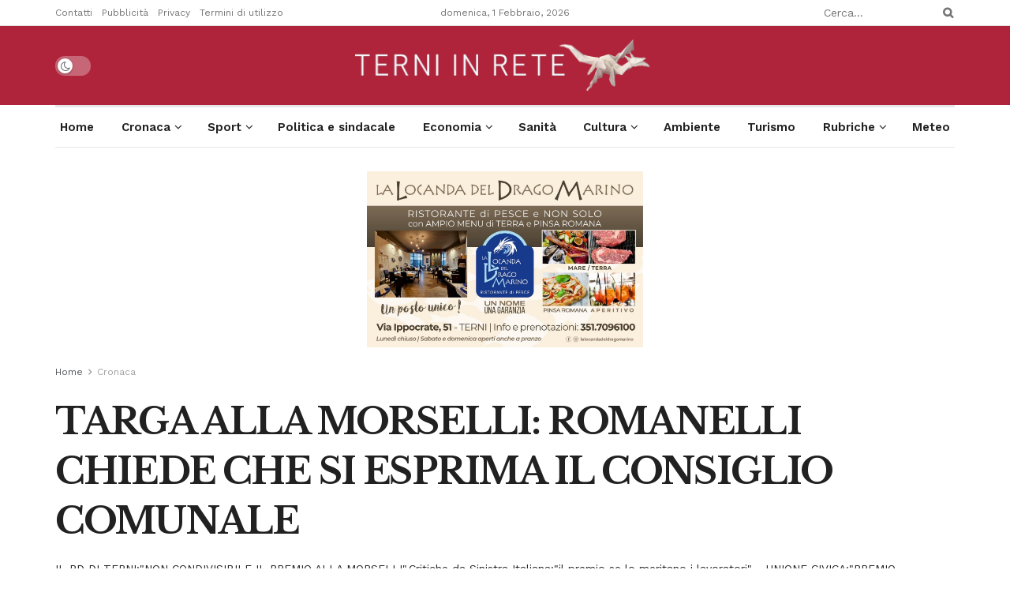

--- FILE ---
content_type: text/html; charset=UTF-8
request_url: https://terninrete.it/notizie-di-terni-targa-alla-morselli-romanelli-chiede-che-si-esprima-il-consiglio-comunale-346694/
body_size: 71359
content:
<!doctype html>
<!--[if lt IE 7]> <html class="no-js lt-ie9 lt-ie8 lt-ie7" lang="it-IT"> <![endif]-->
<!--[if IE 7]>    <html class="no-js lt-ie9 lt-ie8" lang="it-IT"> <![endif]-->
<!--[if IE 8]>    <html class="no-js lt-ie9" lang="it-IT"> <![endif]-->
<!--[if IE 9]>    <html class="no-js lt-ie10" lang="it-IT"> <![endif]-->
<!--[if gt IE 8]><!--> <html class="no-js" lang="it-IT"> <!--<![endif]-->
<head>
    <meta http-equiv="Content-Type" content="text/html; charset=UTF-8" />
    <meta name='viewport' content='width=device-width, initial-scale=1, user-scalable=yes' />
    <link rel="profile" href="https://gmpg.org/xfn/11" />
    <link rel="pingback" href="https://terninrete.it/xmlrpc.php" />
    <meta name='robots' content='index, follow, max-image-preview:large, max-snippet:-1, max-video-preview:-1' />
<meta property="og:type" content="article">
<meta property="og:title" content="TARGA ALLA MORSELLI: ROMANELLI CHIEDE CHE SI ESPRIMA IL CONSIGLIO COMUNALE">
<meta property="og:site_name" content="Terni in Rete">
<meta property="og:description" content="&quot;Quanto accaduto ieri con la consegna della Targa alla Dottoressa Morselli, sopratutto con le motivazioni lette nelle note giornalistiche, meritano">
<meta property="og:url" content="https://terninrete.it/notizie-di-terni-targa-alla-morselli-romanelli-chiede-che-si-esprima-il-consiglio-comunale-346694/">
<meta property="og:locale" content="it_IT">
<meta property="og:image" content="https://img.terninrete.it/2019/03/bocci-morselli.jpg">
<meta property="og:image:height" content="348">
<meta property="og:image:width" content="635">
<meta property="article:published_time" content="2016-05-28T15:18:00+02:00">
<meta property="article:modified_time" content="2019-10-15T22:39:21+02:00">
<meta property="article:author" content="https://www.facebook.com/adriano.lorenzoni">
<meta property="article:section" content="Cronaca">
<meta property="article:tag" content="ast terni">
<meta property="article:tag" content="cgil">
<meta property="article:tag" content="gianpiero bocci">
<meta property="article:tag" content="LEOPOLDO DI GIROLAMO">
<meta property="article:tag" content="partito democratico terni">
<meta property="article:tag" content="sinistra italiana">
<meta name="twitter:card" content="summary_large_image">
<meta name="twitter:title" content="TARGA ALLA MORSELLI: ROMANELLI CHIEDE CHE SI ESPRIMA IL CONSIGLIO COMUNALE">
<meta name="twitter:description" content="&quot;Quanto accaduto ieri con la consegna della Targa alla Dottoressa Morselli, sopratutto con le motivazioni lette nelle note giornalistiche, meritano">
<meta name="twitter:url" content="https://terninrete.it/notizie-di-terni-targa-alla-morselli-romanelli-chiede-che-si-esprima-il-consiglio-comunale-346694/">
<meta name="twitter:site" content="https://twitter.com/lorenzoniadrian">
<meta name="twitter:image:src" content="https://img.terninrete.it/2019/03/bocci-morselli.jpg">
<meta name="twitter:image:width" content="635">
<meta name="twitter:image:height" content="348">
			<script type="pmdelayedscript" data-perfmatters-type="text/javascript" data-cfasync="false" data-no-optimize="1" data-no-defer="1" data-no-minify="1">
			  var jnews_ajax_url = '/?ajax-request=jnews'
			</script>
			<script type="pmdelayedscript" data-perfmatters-type="text/javascript" data-cfasync="false" data-no-optimize="1" data-no-defer="1" data-no-minify="1">;window.jnews=window.jnews||{},window.jnews.library=window.jnews.library||{},window.jnews.library=function(){"use strict";var e=this;e.win=window,e.doc=document,e.noop=function(){},e.globalBody=e.doc.getElementsByTagName("body")[0],e.globalBody=e.globalBody?e.globalBody:e.doc,e.win.jnewsDataStorage=e.win.jnewsDataStorage||{_storage:new WeakMap,put:function(e,t,n){this._storage.has(e)||this._storage.set(e,new Map),this._storage.get(e).set(t,n)},get:function(e,t){return this._storage.get(e).get(t)},has:function(e,t){return this._storage.has(e)&&this._storage.get(e).has(t)},remove:function(e,t){var n=this._storage.get(e).delete(t);return 0===!this._storage.get(e).size&&this._storage.delete(e),n}},e.windowWidth=function(){return e.win.innerWidth||e.docEl.clientWidth||e.globalBody.clientWidth},e.windowHeight=function(){return e.win.innerHeight||e.docEl.clientHeight||e.globalBody.clientHeight},e.requestAnimationFrame=e.win.requestAnimationFrame||e.win.webkitRequestAnimationFrame||e.win.mozRequestAnimationFrame||e.win.msRequestAnimationFrame||window.oRequestAnimationFrame||function(e){return setTimeout(e,1e3/60)},e.cancelAnimationFrame=e.win.cancelAnimationFrame||e.win.webkitCancelAnimationFrame||e.win.webkitCancelRequestAnimationFrame||e.win.mozCancelAnimationFrame||e.win.msCancelRequestAnimationFrame||e.win.oCancelRequestAnimationFrame||function(e){clearTimeout(e)},e.classListSupport="classList"in document.createElement("_"),e.hasClass=e.classListSupport?function(e,t){return e.classList.contains(t)}:function(e,t){return e.className.indexOf(t)>=0},e.addClass=e.classListSupport?function(t,n){e.hasClass(t,n)||t.classList.add(n)}:function(t,n){e.hasClass(t,n)||(t.className+=" "+n)},e.removeClass=e.classListSupport?function(t,n){e.hasClass(t,n)&&t.classList.remove(n)}:function(t,n){e.hasClass(t,n)&&(t.className=t.className.replace(n,""))},e.objKeys=function(e){var t=[];for(var n in e)Object.prototype.hasOwnProperty.call(e,n)&&t.push(n);return t},e.isObjectSame=function(e,t){var n=!0;return JSON.stringify(e)!==JSON.stringify(t)&&(n=!1),n},e.extend=function(){for(var e,t,n,o=arguments[0]||{},i=1,a=arguments.length;i<a;i++)if(null!==(e=arguments[i]))for(t in e)o!==(n=e[t])&&void 0!==n&&(o[t]=n);return o},e.dataStorage=e.win.jnewsDataStorage,e.isVisible=function(e){return 0!==e.offsetWidth&&0!==e.offsetHeight||e.getBoundingClientRect().length},e.getHeight=function(e){return e.offsetHeight||e.clientHeight||e.getBoundingClientRect().height},e.getWidth=function(e){return e.offsetWidth||e.clientWidth||e.getBoundingClientRect().width},e.supportsPassive=!1;try{var t=Object.defineProperty({},"passive",{get:function(){e.supportsPassive=!0}});"createEvent"in e.doc?e.win.addEventListener("test",null,t):"fireEvent"in e.doc&&e.win.attachEvent("test",null)}catch(e){}e.passiveOption=!!e.supportsPassive&&{passive:!0},e.setStorage=function(e,t){e="jnews-"+e;var n={expired:Math.floor(((new Date).getTime()+432e5)/1e3)};t=Object.assign(n,t);localStorage.setItem(e,JSON.stringify(t))},e.getStorage=function(e){e="jnews-"+e;var t=localStorage.getItem(e);return null!==t&&0<t.length?JSON.parse(localStorage.getItem(e)):{}},e.expiredStorage=function(){var t,n="jnews-";for(var o in localStorage)o.indexOf(n)>-1&&"undefined"!==(t=e.getStorage(o.replace(n,""))).expired&&t.expired<Math.floor((new Date).getTime()/1e3)&&localStorage.removeItem(o)},e.addEvents=function(t,n,o){for(var i in n){var a=["touchstart","touchmove"].indexOf(i)>=0&&!o&&e.passiveOption;"createEvent"in e.doc?t.addEventListener(i,n[i],a):"fireEvent"in e.doc&&t.attachEvent("on"+i,n[i])}},e.removeEvents=function(t,n){for(var o in n)"createEvent"in e.doc?t.removeEventListener(o,n[o]):"fireEvent"in e.doc&&t.detachEvent("on"+o,n[o])},e.triggerEvents=function(t,n,o){var i;o=o||{detail:null};return"createEvent"in e.doc?(!(i=e.doc.createEvent("CustomEvent")||new CustomEvent(n)).initCustomEvent||i.initCustomEvent(n,!0,!1,o),void t.dispatchEvent(i)):"fireEvent"in e.doc?((i=e.doc.createEventObject()).eventType=n,void t.fireEvent("on"+i.eventType,i)):void 0},e.getParents=function(t,n){void 0===n&&(n=e.doc);for(var o=[],i=t.parentNode,a=!1;!a;)if(i){var r=i;r.querySelectorAll(n).length?a=!0:(o.push(r),i=r.parentNode)}else o=[],a=!0;return o},e.forEach=function(e,t,n){for(var o=0,i=e.length;o<i;o++)t.call(n,e[o],o)},e.getText=function(e){return e.innerText||e.textContent},e.setText=function(e,t){var n="object"==typeof t?t.innerText||t.textContent:t;e.innerText&&(e.innerText=n),e.textContent&&(e.textContent=n)},e.httpBuildQuery=function(t){return e.objKeys(t).reduce(function t(n){var o=arguments.length>1&&void 0!==arguments[1]?arguments[1]:null;return function(i,a){var r=n[a];a=encodeURIComponent(a);var s=o?"".concat(o,"[").concat(a,"]"):a;return null==r||"function"==typeof r?(i.push("".concat(s,"=")),i):["number","boolean","string"].includes(typeof r)?(i.push("".concat(s,"=").concat(encodeURIComponent(r))),i):(i.push(e.objKeys(r).reduce(t(r,s),[]).join("&")),i)}}(t),[]).join("&")},e.get=function(t,n,o,i){return o="function"==typeof o?o:e.noop,e.ajax("GET",t,n,o,i)},e.post=function(t,n,o,i){return o="function"==typeof o?o:e.noop,e.ajax("POST",t,n,o,i)},e.ajax=function(t,n,o,i,a){var r=new XMLHttpRequest,s=n,c=e.httpBuildQuery(o);if(t=-1!=["GET","POST"].indexOf(t)?t:"GET",r.open(t,s+("GET"==t?"?"+c:""),!0),"POST"==t&&r.setRequestHeader("Content-type","application/x-www-form-urlencoded"),r.setRequestHeader("X-Requested-With","XMLHttpRequest"),r.onreadystatechange=function(){4===r.readyState&&200<=r.status&&300>r.status&&"function"==typeof i&&i.call(void 0,r.response)},void 0!==a&&!a){return{xhr:r,send:function(){r.send("POST"==t?c:null)}}}return r.send("POST"==t?c:null),{xhr:r}},e.scrollTo=function(t,n,o){function i(e,t,n){this.start=this.position(),this.change=e-this.start,this.currentTime=0,this.increment=20,this.duration=void 0===n?500:n,this.callback=t,this.finish=!1,this.animateScroll()}return Math.easeInOutQuad=function(e,t,n,o){return(e/=o/2)<1?n/2*e*e+t:-n/2*(--e*(e-2)-1)+t},i.prototype.stop=function(){this.finish=!0},i.prototype.move=function(t){e.doc.documentElement.scrollTop=t,e.globalBody.parentNode.scrollTop=t,e.globalBody.scrollTop=t},i.prototype.position=function(){return e.doc.documentElement.scrollTop||e.globalBody.parentNode.scrollTop||e.globalBody.scrollTop},i.prototype.animateScroll=function(){this.currentTime+=this.increment;var t=Math.easeInOutQuad(this.currentTime,this.start,this.change,this.duration);this.move(t),this.currentTime<this.duration&&!this.finish?e.requestAnimationFrame.call(e.win,this.animateScroll.bind(this)):this.callback&&"function"==typeof this.callback&&this.callback()},new i(t,n,o)},e.unwrap=function(t){var n,o=t;e.forEach(t,(function(e,t){n?n+=e:n=e})),o.replaceWith(n)},e.performance={start:function(e){performance.mark(e+"Start")},stop:function(e){performance.mark(e+"End"),performance.measure(e,e+"Start",e+"End")}},e.fps=function(){var t=0,n=0,o=0;!function(){var i=t=0,a=0,r=0,s=document.getElementById("fpsTable"),c=function(t){void 0===document.getElementsByTagName("body")[0]?e.requestAnimationFrame.call(e.win,(function(){c(t)})):document.getElementsByTagName("body")[0].appendChild(t)};null===s&&((s=document.createElement("div")).style.position="fixed",s.style.top="120px",s.style.left="10px",s.style.width="100px",s.style.height="20px",s.style.border="1px solid black",s.style.fontSize="11px",s.style.zIndex="100000",s.style.backgroundColor="white",s.id="fpsTable",c(s));var l=function(){o++,n=Date.now(),(a=(o/(r=(n-t)/1e3)).toPrecision(2))!=i&&(i=a,s.innerHTML=i+"fps"),1<r&&(t=n,o=0),e.requestAnimationFrame.call(e.win,l)};l()}()},e.instr=function(e,t){for(var n=0;n<t.length;n++)if(-1!==e.toLowerCase().indexOf(t[n].toLowerCase()))return!0},e.winLoad=function(t,n){function o(o){if("complete"===e.doc.readyState||"interactive"===e.doc.readyState)return!o||n?setTimeout(t,n||1):t(o),1}o()||e.addEvents(e.win,{load:o})},e.docReady=function(t,n){function o(o){if("complete"===e.doc.readyState||"interactive"===e.doc.readyState)return!o||n?setTimeout(t,n||1):t(o),1}o()||e.addEvents(e.doc,{DOMContentLoaded:o})},e.fireOnce=function(){e.docReady((function(){e.assets=e.assets||[],e.assets.length&&(e.boot(),e.load_assets())}),50)},e.boot=function(){e.length&&e.doc.querySelectorAll("style[media]").forEach((function(e){"not all"==e.getAttribute("media")&&e.removeAttribute("media")}))},e.create_js=function(t,n){var o=e.doc.createElement("script");switch(o.setAttribute("src",t),n){case"defer":o.setAttribute("defer",!0);break;case"async":o.setAttribute("async",!0);break;case"deferasync":o.setAttribute("defer",!0),o.setAttribute("async",!0)}e.globalBody.appendChild(o)},e.load_assets=function(){"object"==typeof e.assets&&e.forEach(e.assets.slice(0),(function(t,n){var o="";t.defer&&(o+="defer"),t.async&&(o+="async"),e.create_js(t.url,o);var i=e.assets.indexOf(t);i>-1&&e.assets.splice(i,1)})),e.assets=jnewsoption.au_scripts=window.jnewsads=[]},e.setCookie=function(e,t,n){var o="";if(n){var i=new Date;i.setTime(i.getTime()+24*n*60*60*1e3),o="; expires="+i.toUTCString()}document.cookie=e+"="+(t||"")+o+"; path=/"},e.getCookie=function(e){for(var t=e+"=",n=document.cookie.split(";"),o=0;o<n.length;o++){for(var i=n[o];" "==i.charAt(0);)i=i.substring(1,i.length);if(0==i.indexOf(t))return i.substring(t.length,i.length)}return null},e.eraseCookie=function(e){document.cookie=e+"=; Path=/; Expires=Thu, 01 Jan 1970 00:00:01 GMT;"},e.docReady((function(){e.globalBody=e.globalBody==e.doc?e.doc.getElementsByTagName("body")[0]:e.globalBody,e.globalBody=e.globalBody?e.globalBody:e.doc})),e.winLoad((function(){e.winLoad((function(){var t=!1;if(void 0!==window.jnewsadmin)if(void 0!==window.file_version_checker){var n=e.objKeys(window.file_version_checker);n.length?n.forEach((function(e){t||"10.0.4"===window.file_version_checker[e]||(t=!0)})):t=!0}else t=!0;t&&(window.jnewsHelper.getMessage(),window.jnewsHelper.getNotice())}),2500)}))},window.jnews.library=new window.jnews.library;</script><script type="module">;/*! instant.page v5.1.1 - (C) 2019-2020 Alexandre Dieulot - https://instant.page/license */
let t,e;const n=new Set,o=document.createElement("link"),i=o.relList&&o.relList.supports&&o.relList.supports("prefetch")&&window.IntersectionObserver&&"isIntersecting"in IntersectionObserverEntry.prototype,s="instantAllowQueryString"in document.body.dataset,a="instantAllowExternalLinks"in document.body.dataset,r="instantWhitelist"in document.body.dataset,c="instantMousedownShortcut"in document.body.dataset,d=1111;let l=65,u=!1,f=!1,m=!1;if("instantIntensity"in document.body.dataset){const t=document.body.dataset.instantIntensity;if("mousedown"==t.substr(0,9))u=!0,"mousedown-only"==t&&(f=!0);else if("viewport"==t.substr(0,8))navigator.connection&&(navigator.connection.saveData||navigator.connection.effectiveType&&navigator.connection.effectiveType.includes("2g"))||("viewport"==t?document.documentElement.clientWidth*document.documentElement.clientHeight<45e4&&(m=!0):"viewport-all"==t&&(m=!0));else{const e=parseInt(t);isNaN(e)||(l=e)}}if(i){const n={capture:!0,passive:!0};if(f||document.addEventListener("touchstart",(function(t){e=performance.now();const n=t.target.closest("a");h(n)&&v(n.href)}),n),u?c||document.addEventListener("mousedown",(function(t){const e=t.target.closest("a");h(e)&&v(e.href)}),n):document.addEventListener("mouseover",(function(n){if(performance.now()-e<d)return;if(!("closest"in n.target))return;const o=n.target.closest("a");h(o)&&(o.addEventListener("mouseout",p,{passive:!0}),t=setTimeout((()=>{v(o.href),t=void 0}),l))}),n),c&&document.addEventListener("mousedown",(function(t){if(performance.now()-e<d)return;const n=t.target.closest("a");if(t.which>1||t.metaKey||t.ctrlKey)return;if(!n)return;n.addEventListener("click",(function(t){1337!=t.detail&&t.preventDefault()}),{capture:!0,passive:!1,once:!0});const o=new MouseEvent("click",{view:window,bubbles:!0,cancelable:!1,detail:1337});n.dispatchEvent(o)}),n),m){let t;(t=window.requestIdleCallback?t=>{requestIdleCallback(t,{timeout:1500})}:t=>{t()})((()=>{const t=new IntersectionObserver((e=>{e.forEach((e=>{if(e.isIntersecting){const n=e.target;t.unobserve(n),v(n.href)}}))}));document.querySelectorAll("a").forEach((e=>{h(e)&&t.observe(e)}))}))}}function p(e){e.relatedTarget&&e.target.closest("a")==e.relatedTarget.closest("a")||t&&(clearTimeout(t),t=void 0)}function h(t){if(t&&t.href&&(!r||"instant"in t.dataset)&&(a||t.origin==location.origin||"instant"in t.dataset)&&["http:","https:"].includes(t.protocol)&&("http:"!=t.protocol||"https:"!=location.protocol)&&(s||!t.search||"instant"in t.dataset)&&!(t.hash&&t.pathname+t.search==location.pathname+location.search||"noInstant"in t.dataset))return!0}function v(t){if(n.has(t))return;const e=document.createElement("link");e.rel="prefetch",e.href=t,document.head.appendChild(e),n.add(t)}</script>
	<!-- This site is optimized with the Yoast SEO Premium plugin v20.7 (Yoast SEO v20.7) - https://yoast.com/wordpress/plugins/seo/ -->
	<title>TARGA ALLA MORSELLI: ROMANELLI CHIEDE CHE SI ESPRIMA IL CONSIGLIO COMUNALE - Terni in Rete</title><style id="perfmatters-used-css">:where(.wp-block-button__link){box-shadow:none;text-decoration:none;border-radius:9999px;padding:calc(.667em + 2px) calc(1.333em + 2px);}:where(.wp-block-columns.has-background){padding:1.25em 2.375em;}:where(.wp-block-post-comments input[type=submit]){border:none;}.wp-block-embed.alignleft,.wp-block-embed.alignright,.wp-block[data-align=left]>[data-type="core/embed"],.wp-block[data-align=right]>[data-type="core/embed"]{max-width:360px;width:100%;}.wp-block-embed.alignleft .wp-block-embed__wrapper,.wp-block-embed.alignright .wp-block-embed__wrapper,.wp-block[data-align=left]>[data-type="core/embed"] .wp-block-embed__wrapper,.wp-block[data-align=right]>[data-type="core/embed"] .wp-block-embed__wrapper{min-width:280px;}.wp-block-cover .wp-block-embed{min-width:320px;min-height:240px;}.wp-block-embed{overflow-wrap:break-word;}.wp-block-embed figcaption{margin-top:.5em;margin-bottom:1em;}.wp-block-embed iframe{max-width:100%;}.wp-block-embed__wrapper{position:relative;}.wp-embed-responsive .wp-has-aspect-ratio .wp-block-embed__wrapper:before{content:"";display:block;padding-top:50%;}.wp-embed-responsive .wp-has-aspect-ratio iframe{position:absolute;top:0;right:0;bottom:0;left:0;height:100%;width:100%;}.wp-embed-responsive .wp-embed-aspect-21-9 .wp-block-embed__wrapper:before{padding-top:42.85%;}.wp-embed-responsive .wp-embed-aspect-18-9 .wp-block-embed__wrapper:before{padding-top:50%;}.wp-embed-responsive .wp-embed-aspect-16-9 .wp-block-embed__wrapper:before{padding-top:56.25%;}.wp-embed-responsive .wp-embed-aspect-4-3 .wp-block-embed__wrapper:before{padding-top:75%;}.wp-embed-responsive .wp-embed-aspect-1-1 .wp-block-embed__wrapper:before{padding-top:100%;}.wp-embed-responsive .wp-embed-aspect-9-16 .wp-block-embed__wrapper:before{padding-top:177.77%;}.wp-embed-responsive .wp-embed-aspect-1-2 .wp-block-embed__wrapper:before{padding-top:200%;}:where(.wp-block-file__button){border-radius:2em;padding:.5em 1em;}:where(.wp-block-file__button):is(a):active,:where(.wp-block-file__button):is(a):focus,:where(.wp-block-file__button):is(a):hover,:where(.wp-block-file__button):is(a):visited{box-shadow:none;color:#fff;opacity:.85;text-decoration:none;}ol,ul{box-sizing:border-box;}:where(.wp-block-navigation.has-background .wp-block-navigation-item a:not(.wp-element-button)),:where(.wp-block-navigation.has-background .wp-block-navigation-submenu a:not(.wp-element-button)),:where(.wp-block-navigation .wp-block-navigation__submenu-container .wp-block-navigation-item a:not(.wp-element-button)),:where(.wp-block-navigation .wp-block-navigation__submenu-container .wp-block-navigation-submenu a:not(.wp-element-button)){padding:.5em 1em;}@keyframes overlay-menu__fade-in-animation{0%{opacity:0;transform:translateY(.5em);}to{opacity:1;transform:translateY(0);}}:where(p.has-text-color:not(.has-link-color)) a{color:inherit;}:where(.wp-block-search__button){border:1px solid #ccc;padding:.375em .625em;}:where(.wp-block-search__button-inside .wp-block-search__inside-wrapper){padding:4px;border:1px solid #949494;}:where(.wp-block-search__button-inside .wp-block-search__inside-wrapper) :where(.wp-block-search__button){padding:.125em .5em;}:root{--wp--preset--font-size--normal:16px;--wp--preset--font-size--huge:42px;}html :where(.has-border-color){border-style:solid;}html :where([style*=border-top-color]){border-top-style:solid;}html :where([style*=border-right-color]){border-right-style:solid;}html :where([style*=border-bottom-color]){border-bottom-style:solid;}html :where([style*=border-left-color]){border-left-style:solid;}html :where([style*=border-width]){border-style:solid;}html :where([style*=border-top-width]){border-top-style:solid;}html :where([style*=border-right-width]){border-right-style:solid;}html :where([style*=border-bottom-width]){border-bottom-style:solid;}html :where([style*=border-left-width]){border-left-style:solid;}html :where(img[class*=wp-image-]){height:auto;max-width:100%;}@font-face{font-family:Climacons-Font;src:url("https://terninrete.it/wp-content/plugins/wp-cloudy/css/climacons-webfont.eot");src:url("https://terninrete.it/wp-content/plugins/wp-cloudy/css/climacons-webfont.eot?#iefix") format("embedded-opentype"),url("https://terninrete.it/wp-content/plugins/wp-cloudy/css/climacons-webfont.svg#Climacons-Font") format("svg"),url("https://terninrete.it/wp-content/plugins/wp-cloudy/css/climacons-webfont.woff") format("woff"),url("https://terninrete.it/wp-content/plugins/wp-cloudy/css/climacons-webfont.ttf") format("truetype");font-weight:400;font-style:normal;}.elementor-column-gap-default>.elementor-row>.elementor-column>.elementor-element-populated>.elementor-widget-wrap{padding:10px;}@media (max-width:767px){.elementor-column{width:100%;}}.elementor-clearfix:after{content:"";display:block;clear:both;width:0;height:0;}.elementor{-webkit-hyphens:manual;hyphens:manual;}.elementor *,.elementor :after,.elementor :before{box-sizing:border-box;}.elementor a{box-shadow:none;text-decoration:none;}.elementor img{height:auto;max-width:100%;border:none;border-radius:0;box-shadow:none;}.elementor-element{--flex-direction:initial;--flex-wrap:initial;--justify-content:initial;--align-items:initial;--align-content:initial;--gap:initial;--flex-basis:initial;--flex-grow:initial;--flex-shrink:initial;--order:initial;--align-self:initial;flex-basis:var(--flex-basis);flex-grow:var(--flex-grow);flex-shrink:var(--flex-shrink);order:var(--order);align-self:var(--align-self);}.elementor-element:where(.e-con-full,.elementor-widget){flex-direction:var(--flex-direction);flex-wrap:var(--flex-wrap);justify-content:var(--justify-content);align-items:var(--align-items);align-content:var(--align-content);gap:var(--gap);}.elementor-align-center{text-align:center;}.elementor-align-center .elementor-button{width:auto;}:root{--page-title-display:block;}@keyframes eicon-spin{0%{transform:rotate(0deg);}to{transform:rotate(359deg);}}.elementor-section{position:relative;}.elementor-section .elementor-container{display:flex;margin-right:auto;margin-left:auto;position:relative;}@media (max-width:1024px){.elementor-section .elementor-container{flex-wrap:wrap;}}.elementor-section.elementor-section-boxed>.elementor-container{max-width:1140px;}.elementor-row{width:100%;display:flex;}@media (max-width:1024px){.elementor-row{flex-wrap:wrap;}}.elementor-widget-wrap{position:relative;width:100%;flex-wrap:wrap;align-content:flex-start;}.elementor:not(.elementor-bc-flex-widget) .elementor-widget-wrap{display:flex;}.elementor-widget-wrap>.elementor-element{width:100%;}.elementor-widget{position:relative;}.elementor-widget:not(:last-child){margin-bottom:20px;}.elementor-column{position:relative;min-height:1px;display:flex;}.elementor-column-wrap{width:100%;position:relative;display:flex;}.elementor-column-gap-default>.elementor-column>.elementor-element-populated{padding:10px;}@media (min-width:768px){.elementor-column.elementor-col-10,.elementor-column[data-col="10"]{width:10%;}.elementor-column.elementor-col-11,.elementor-column[data-col="11"]{width:11.111%;}.elementor-column.elementor-col-12,.elementor-column[data-col="12"]{width:12.5%;}.elementor-column.elementor-col-14,.elementor-column[data-col="14"]{width:14.285%;}.elementor-column.elementor-col-16,.elementor-column[data-col="16"]{width:16.666%;}.elementor-column.elementor-col-20,.elementor-column[data-col="20"]{width:20%;}.elementor-column.elementor-col-25,.elementor-column[data-col="25"]{width:25%;}.elementor-column.elementor-col-30,.elementor-column[data-col="30"]{width:30%;}.elementor-column.elementor-col-33,.elementor-column[data-col="33"]{width:33.333%;}.elementor-column.elementor-col-40,.elementor-column[data-col="40"]{width:40%;}.elementor-column.elementor-col-50,.elementor-column[data-col="50"]{width:50%;}.elementor-column.elementor-col-60,.elementor-column[data-col="60"]{width:60%;}.elementor-column.elementor-col-66,.elementor-column[data-col="66"]{width:66.666%;}.elementor-column.elementor-col-70,.elementor-column[data-col="70"]{width:70%;}.elementor-column.elementor-col-75,.elementor-column[data-col="75"]{width:75%;}.elementor-column.elementor-col-80,.elementor-column[data-col="80"]{width:80%;}.elementor-column.elementor-col-83,.elementor-column[data-col="83"]{width:83.333%;}.elementor-column.elementor-col-90,.elementor-column[data-col="90"]{width:90%;}.elementor-column.elementor-col-100,.elementor-column[data-col="100"]{width:100%;}}@media (max-width:767px){.elementor-column{width:100%;}}@media (min-width:1025px){#elementor-device-mode:after{content:"desktop";}}@media (min-width:-1px){#elementor-device-mode:after{content:"widescreen";}}@media (max-width:-1px){#elementor-device-mode:after{content:"laptop";content:"tablet_extra";}}@media (max-width:1024px){#elementor-device-mode:after{content:"tablet";}}@media (max-width:-1px){#elementor-device-mode:after{content:"mobile_extra";}}@media (max-width:767px){#elementor-device-mode:after{content:"mobile";}}:is(.elementor-section-wrap,[data-elementor-id])>.e-con{--margin-right:auto;--margin-left:auto;max-width:min(100%,var(--width));}.elementor-element .elementor-widget-container{transition:background .3s,border .3s,border-radius .3s,box-shadow .3s,transform var(--e-transform-transition-duration,.4s);}.elementor-button{display:inline-block;line-height:1;background-color:#818a91;font-size:15px;padding:12px 24px;border-radius:3px;color:#fff;fill:#fff;text-align:center;transition:all .3s;}.elementor-button:focus,.elementor-button:hover,.elementor-button:visited{color:#fff;}.elementor-button-content-wrapper{display:flex;justify-content:center;}.elementor-button-text{flex-grow:1;order:10;display:inline-block;}.elementor-button.elementor-size-md{font-size:16px;padding:15px 30px;border-radius:4px;}.elementor-button span{text-decoration:inherit;}@keyframes swiper-preloader-spin{to{transform:rotate(1 turn);}}.elementor-heading-title{padding:0;margin:0;line-height:1;}.elementor-widget-heading .elementor-heading-title[class*=elementor-size-]>a{color:inherit;font-size:inherit;line-height:inherit;}.elementor-widget-image{text-align:center;}.elementor-widget-image a{display:inline-block;}.elementor-widget-image a img[src$=".svg"]{width:48px;}.elementor-widget-image img{vertical-align:middle;display:inline-block;}@font-face{font-family:"FontAwesome";src:url("https://terninrete.it/wp-content/plugins/elementor/assets/lib/font-awesome/css/../fonts/fontawesome-webfont.eot?v=4.7.0");src:url("https://terninrete.it/wp-content/plugins/elementor/assets/lib/font-awesome/css/../fonts/fontawesome-webfont.eot?#iefix&v=4.7.0") format("embedded-opentype"),url("https://terninrete.it/wp-content/plugins/elementor/assets/lib/font-awesome/css/../fonts/fontawesome-webfont.woff2?v=4.7.0") format("woff2"),url("https://terninrete.it/wp-content/plugins/elementor/assets/lib/font-awesome/css/../fonts/fontawesome-webfont.woff?v=4.7.0") format("woff"),url("https://terninrete.it/wp-content/plugins/elementor/assets/lib/font-awesome/css/../fonts/fontawesome-webfont.ttf?v=4.7.0") format("truetype"),url("https://terninrete.it/wp-content/plugins/elementor/assets/lib/font-awesome/css/../fonts/fontawesome-webfont.svg?v=4.7.0#fontawesomeregular") format("svg");font-weight:normal;font-style:normal;}.fa{display:inline-block;font:normal normal normal 14px/1 FontAwesome;font-size:inherit;text-rendering:auto;-webkit-font-smoothing:antialiased;-moz-osx-font-smoothing:grayscale;}@-webkit-keyframes fa-spin{0%{-webkit-transform:rotate(0deg);transform:rotate(0deg);}100%{-webkit-transform:rotate(359deg);transform:rotate(359deg);}}@keyframes fa-spin{0%{-webkit-transform:rotate(0deg);transform:rotate(0deg);}100%{-webkit-transform:rotate(359deg);transform:rotate(359deg);}}.fa-search:before{content:"";}.fa-remove:before,.fa-close:before,.fa-times:before{content:"";}.fa-clock-o:before{content:"";}.fa-lock:before{content:"";}.fa-mail-forward:before,.fa-share:before{content:"";}.fa-twitter:before{content:"";}.fa-facebook-f:before,.fa-facebook:before{content:"";}.fa-navicon:before,.fa-reorder:before,.fa-bars:before{content:"";}.fa-google-plus:before{content:"";}.fa-envelope:before{content:"";}.fa-linkedin:before{content:"";}.fa-angle-right:before{content:"";}.fa-angle-up:before{content:"";}.fa-youtube-play:before{content:"";}.fa-facebook-official:before{content:"";}.fa-whatsapp:before{content:"";}.fa-telegram:before{content:"";}@-webkit-keyframes jet-spinner{to{-webkit-transform:rotate(360deg);transform:rotate(360deg);}}@keyframes jet-spinner{to{-webkit-transform:rotate(360deg);transform:rotate(360deg);}}.jet-popup.jet-popup--front-mode{position:fixed;width:100%;height:100%;top:0;left:0;display:-webkit-box;display:-ms-flexbox;display:flex;-webkit-box-pack:center;-ms-flex-pack:center;justify-content:center;-webkit-box-align:stretch;-ms-flex-align:stretch;align-items:stretch;z-index:999;}.jet-popup.jet-popup--front-mode .jet-popup__inner{width:100%;position:relative;display:-webkit-box;display:-ms-flexbox;display:flex;-webkit-box-pack:center;-ms-flex-pack:center;justify-content:center;-webkit-box-align:center;-ms-flex-align:center;align-items:center;}.jet-popup.jet-popup--front-mode .jet-popup__overlay{width:100%;height:100%;display:-webkit-box;display:-ms-flexbox;display:flex;-webkit-box-pack:center;-ms-flex-pack:center;justify-content:center;-webkit-box-align:center;-ms-flex-align:center;align-items:center;position:absolute;top:0;left:0;z-index:1;opacity:0;background-color:rgba(0,0,0,.5);}.jet-popup.jet-popup--front-mode .jet-popup__container{position:relative;display:-webkit-box;display:-ms-flexbox;display:flex;-webkit-box-pack:center;-ms-flex-pack:center;justify-content:center;-webkit-box-align:stretch;-ms-flex-align:stretch;align-items:stretch;width:800px;max-width:100%;max-height:100%;height:auto;z-index:2;opacity:0;}.jet-popup.jet-popup--front-mode .jet-popup__container-inner{width:100%;overflow-y:auto;overflow-x:hidden;position:relative;display:-webkit-box;display:-ms-flexbox;display:flex;-webkit-box-orient:vertical;-webkit-box-direction:normal;-ms-flex-flow:column nowrap;flex-flow:column nowrap;-webkit-box-pack:start;-ms-flex-pack:start;justify-content:flex-start;-webkit-box-align:stretch;-ms-flex-align:stretch;align-items:stretch;background-color:#fff;padding:20px;z-index:1;}.jet-popup.jet-popup--front-mode .jet-popup__container-inner>.elementor{position:relative;z-index:2;}.jet-popup.jet-popup--front-mode .jet-popup__container-overlay{position:absolute;width:100%;height:100%;display:block;top:0;left:0;z-index:1;}.jet-popup.jet-popup--front-mode .jet-popup__container-content{position:relative;z-index:2;}.jet-popup.jet-popup--front-mode .jet-popup__close-button{display:-webkit-box;display:-ms-flexbox;display:flex;-webkit-box-pack:center;-ms-flex-pack:center;justify-content:center;-webkit-box-align:center;-ms-flex-align:center;align-items:center;position:absolute;top:0px;right:0px;cursor:pointer;z-index:2;-webkit-transition:all .2s ease;-o-transition:all .2s ease;transition:all .2s ease;width:30px;height:30px;font-size:20px;color:#fff;background-color:#6ec1e4;}.jet-popup.jet-popup--front-mode .jet-popup__close-button i{line-height:1;}.jet-popup.jet-popup--front-mode.jet-popup--hide-state{opacity:0;pointer-events:none;}@-webkit-keyframes spCircRot{from{-webkit-transform:rotate(0deg);transform:rotate(0deg);}to{-webkit-transform:rotate(359deg);transform:rotate(359deg);}}@keyframes spCircRot{from{-webkit-transform:rotate(0deg);transform:rotate(0deg);}to{-webkit-transform:rotate(359deg);transform:rotate(359deg);}}@font-face{font-family:FontAwesome;src:url("https://terninrete.it/wp-content/themes/jnews/assets/dist/font/fontawesome-webfont.eot");src:url("https://terninrete.it/wp-content/themes/jnews/assets/dist/font/fontawesome-webfont.eot?#iefix&v=4.7.0") format("embedded-opentype"),url("https://terninrete.it/wp-content/themes/jnews/assets/dist/font/fontawesome-webfont.woff2") format("woff2"),url("https://terninrete.it/wp-content/themes/jnews/assets/dist/font/fontawesome-webfont.woff") format("woff"),url("https://terninrete.it/wp-content/themes/jnews/assets/dist/font/fontawesome-webfont.ttf") format("truetype"),url("https://terninrete.it/wp-content/themes/jnews/assets/dist/font/fontawesome-webfont.svg#fontawesomeregular") format("svg");font-weight:400;font-style:normal;font-display:swap;}.fa{display:inline-block;font:normal normal normal 14px/1 FontAwesome;font-size:inherit;text-rendering:auto;-webkit-font-smoothing:antialiased;-moz-osx-font-smoothing:grayscale;}@-webkit-keyframes fa-spin{0%{-webkit-transform:rotate(0deg);transform:rotate(0deg);}to{-webkit-transform:rotate(359deg);transform:rotate(359deg);}}@keyframes fa-spin{0%{-webkit-transform:rotate(0deg);transform:rotate(0deg);}to{-webkit-transform:rotate(359deg);transform:rotate(359deg);}}.fa-search:before{content:"";}.fa-close:before,.fa-remove:before,.fa-times:before{content:"";}.fa-clock-o:before{content:"";}.fa-lock:before{content:"";}.fa-mail-forward:before,.fa-share:before{content:"";}.fa-twitter:before{content:"";}.fa-facebook-f:before,.fa-facebook:before{content:"";}.fa-bars:before,.fa-navicon:before,.fa-reorder:before{content:"";}.fa-google-plus:before{content:"";}.fa-envelope:before{content:"";}.fa-linkedin:before{content:"";}.fa-angle-right:before{content:"";}.fa-angle-up:before{content:"";}.fa-youtube-play:before{content:"";}.fa-facebook-official:before{content:"";}.fa-whatsapp:before{content:"";}.fa-telegram:before{content:"";}@font-face{font-family:jegicon;src:url("https://terninrete.it/wp-content/themes/jnews/assets/dist/font/jegicon.eot");src:url("https://terninrete.it/wp-content/themes/jnews/assets/dist/font/jegicon.eot?#iefix") format("embedded-opentype"),url("https://terninrete.it/wp-content/themes/jnews/assets/dist/font/jegicon.woff") format("woff"),url("https://terninrete.it/wp-content/themes/jnews/assets/dist/font/jegicon.ttf") format("truetype"),url("https://terninrete.it/wp-content/themes/jnews/assets/dist/font/jegicon.svg#jegicon") format("svg");font-weight:400;font-style:normal;font-display:swap;}[data-icon]:before{content:attr(data-icon);}[class*=" jegicon-"]:before,[class^=jegicon-]:before,[data-icon]:before{font-family:jegicon !important;font-style:normal !important;font-weight:400 !important;font-variant:normal !important;text-transform:none !important;speak:none;line-height:1;-webkit-font-smoothing:antialiased;-moz-osx-font-smoothing:grayscale;}.jegicon-cross:before{content:"d";}.mfp-hide{display:none !important;}button::-moz-focus-inner{padding:0;border:0;}.pswp{display:none;position:absolute;width:100%;height:100%;left:0;top:0;overflow:hidden;-ms-touch-action:none;touch-action:none;z-index:1500;-webkit-text-size-adjust:100%;-webkit-backface-visibility:hidden;outline:none;}.pswp *{-webkit-box-sizing:border-box;box-sizing:border-box;}.pswp img{max-width:none;}.pswp__bg{background:#000;opacity:0;transform:translateZ(0);-webkit-backface-visibility:hidden;}.pswp__bg,.pswp__scroll-wrap{position:absolute;left:0;top:0;width:100%;height:100%;}.pswp__scroll-wrap{overflow:hidden;}.pswp__container,.pswp__zoom-wrap{-ms-touch-action:none;touch-action:none;position:absolute;left:0;right:0;top:0;bottom:0;}.pswp__container,.pswp__img{-webkit-user-select:none;-moz-user-select:none;-ms-user-select:none;user-select:none;-webkit-tap-highlight-color:transparent;-webkit-touch-callout:none;}.pswp__bg{will-change:opacity;-webkit-transition:opacity 333ms cubic-bezier(.4,0,.22,1);transition:opacity 333ms cubic-bezier(.4,0,.22,1);}.pswp__container,.pswp__zoom-wrap{-webkit-backface-visibility:hidden;}.pswp__item{right:0;bottom:0;overflow:hidden;}.pswp__img,.pswp__item{position:absolute;left:0;top:0;}.pswp__button{width:44px;height:44px;position:relative;background:none;cursor:pointer;overflow:visible;-webkit-appearance:none;display:block;border:0;padding:0;margin:0;float:right;opacity:.75;-webkit-transition:opacity .2s;transition:opacity .2s;-webkit-box-shadow:none;box-shadow:none;}.pswp__button:focus,.pswp__button:hover{opacity:1;}.pswp__button:active{outline:none;opacity:.9;}.pswp__button::-moz-focus-inner{padding:0;border:0;}.pswp__button,.pswp__button--arrow--left:before,.pswp__button--arrow--right:before{background:url("https://terninrete.it/wp-content/themes/jnews/assets/dist/image/default-skin.png") 0 0 no-repeat;background-size:264px 88px;width:44px;height:44px;}.pswp__button--close{background-position:0 -44px;}.pswp__button--share{background-position:-44px -44px;}.pswp__button--fs{display:none;}.pswp__button--zoom{display:none;background-position:-88px 0;}.pswp__button--arrow--left,.pswp__button--arrow--right{background:none;top:50%;margin-top:-50px;width:70px;height:100px;position:absolute;}.pswp__button--arrow--left{left:0;}.pswp__button--arrow--right{right:0;}.pswp__button--arrow--left:before,.pswp__button--arrow--right:before{content:"";top:35px;background-color:rgba(0,0,0,.3);height:30px;width:32px;position:absolute;}.pswp__button--arrow--left:before{left:6px;background-position:-138px -44px;}.pswp__button--arrow--right:before{right:6px;background-position:-94px -44px;}.pswp__counter,.pswp__share-modal{-webkit-user-select:none;-moz-user-select:none;-ms-user-select:none;user-select:none;}.pswp__share-modal{display:block;background:rgba(0,0,0,.5);width:100%;height:100%;top:0;left:0;padding:10px;position:absolute;z-index:1600;opacity:0;-webkit-transition:opacity .25s ease-out;transition:opacity .25s ease-out;-webkit-backface-visibility:hidden;will-change:opacity;}.pswp__share-modal--hidden{display:none;}.pswp__share-tooltip{z-index:1620;position:absolute;background:#fff;top:56px;border-radius:2px;display:block;width:auto;right:44px;-webkit-box-shadow:0 2px 5px rgba(0,0,0,.25);box-shadow:0 2px 5px rgba(0,0,0,.25);-webkit-transform:translateY(6px);-ms-transform:translateY(6px);transform:translateY(6px);-webkit-transition:-webkit-transform .25s;transition:transform .25s;-webkit-backface-visibility:hidden;will-change:transform;}.pswp__share-tooltip a{display:block;padding:8px 12px;font-size:14px;line-height:18px;}.pswp__share-tooltip a,.pswp__share-tooltip a:hover{color:#000;text-decoration:none;}.pswp__share-tooltip a:first-child{border-radius:2px 2px 0 0;}.pswp__share-tooltip a:last-child{border-radius:0 0 2px 2px;}.pswp__counter{position:absolute;left:0;top:0;height:44px;font-size:13px;line-height:44px;color:#fff;opacity:.75;padding:0 10px;}.pswp__caption{position:absolute;left:0;bottom:0;width:100%;min-height:44px;}.pswp__caption__center{text-align:center;max-width:420px;margin:0 auto;font-size:13px;padding:10px;line-height:20px;color:#ccc;}.pswp__preloader{width:44px;height:44px;position:absolute;top:0;left:50%;margin-left:-22px;opacity:0;-webkit-transition:opacity .25s ease-out;transition:opacity .25s ease-out;will-change:opacity;direction:ltr;}.pswp__preloader__icn{width:20px;height:20px;margin:12px;}@media screen and (max-width:1024px){.pswp__preloader{position:relative;left:auto;top:auto;margin:0;float:right;}}@-webkit-keyframes clockwise{0%{-webkit-transform:rotate(0deg);transform:rotate(0deg);}to{-webkit-transform:rotate(1 turn);transform:rotate(1 turn);}}@keyframes clockwise{0%{-webkit-transform:rotate(0deg);transform:rotate(0deg);}to{-webkit-transform:rotate(1 turn);transform:rotate(1 turn);}}@-webkit-keyframes donut-rotate{0%{-webkit-transform:rotate(0);transform:rotate(0);}50%{-webkit-transform:rotate(-140deg);transform:rotate(-140deg);}to{-webkit-transform:rotate(0);transform:rotate(0);}}@keyframes donut-rotate{0%{-webkit-transform:rotate(0);transform:rotate(0);}50%{-webkit-transform:rotate(-140deg);transform:rotate(-140deg);}to{-webkit-transform:rotate(0);transform:rotate(0);}}.pswp__ui{-webkit-font-smoothing:auto;visibility:visible;opacity:1;z-index:1550;}.pswp__top-bar{position:absolute;left:0;top:0;height:44px;width:100%;}.pswp--has_mouse .pswp__button--arrow--left,.pswp--has_mouse .pswp__button--arrow--right,.pswp__caption,.pswp__top-bar{-webkit-backface-visibility:hidden;will-change:opacity;-webkit-transition:opacity 333ms cubic-bezier(.4,0,.22,1);transition:opacity 333ms cubic-bezier(.4,0,.22,1);}.pswp__caption,.pswp__top-bar{background-color:rgba(0,0,0,.5);}.pswp__ui--hidden .pswp__button--arrow--left,.pswp__ui--hidden .pswp__button--arrow--right,.pswp__ui--hidden .pswp__caption,.pswp__ui--hidden .pswp__top-bar{opacity:.001;}a,abbr,acronym,address,applet,article,aside,audio,b,big,blockquote,body,canvas,caption,center,cite,code,dd,del,details,dfn,div,dl,dt,em,embed,fieldset,figcaption,figure,footer,form,h1,h2,h3,h4,h5,h6,header,hgroup,html,i,iframe,img,ins,kbd,label,legend,li,mark,menu,nav,object,ol,output,p,pre,q,ruby,s,samp,section,small,span,strike,strong,sub,summary,sup,table,tbody,td,tfoot,th,thead,time,tr,tt,u,ul,var,video{margin:0;padding:0;border:0;font-size:100%;font:inherit;vertical-align:baseline;}article,aside,details,figcaption,figure,footer,header,hgroup,menu,nav,section{display:block;}body{line-height:1;}ol,ul{list-style:none;}body{color:#53585c;background:#fff;font-family:Helvetica Neue,Helvetica,Roboto,Arial,sans-serif;font-size:14px;line-height:1.6em;-webkit-font-smoothing:antialiased;-moz-osx-font-smoothing:grayscale;overflow-anchor:none;}body,html{height:100%;margin:0;}::-moz-selection{background:#fde69a;color:#212121;text-shadow:none;}::-webkit-selection{background:#fde69a;color:#212121;text-shadow:none;}::selection{background:#fde69a;color:#212121;text-shadow:none;}a{color:#f70d28;text-decoration:none;}a:focus,a:hover{color:#212121;outline:0;}audio,canvas,img,video{vertical-align:middle;}img{max-width:100%;-ms-interpolation-mode:bicubic;height:auto;}button,input,label,optgroup,select,textarea{font:inherit;}[class*=jeg_] .fa{font-family:FontAwesome;}.clearfix:after,.comment-navigation:after,.container:after,.jeg_authorbox:after,.jeg_block_heading:after,.jeg_popup_content:after,.jeg_postblock:after,.row:after{content:"";display:table;clear:both;}h1,h2,h3,h4,h5,h6{color:#212121;text-rendering:optimizeLegibility;}h1{font-size:2.25em;margin:.67em 0 .5em;line-height:1.25;letter-spacing:-.02em;}h3{font-size:1.563em;margin:1em 0 .5em;line-height:1.4;}b,strong{font-weight:700;}em,i{font-style:italic;}p,pre{margin:0 0 1.75em;text-rendering:optimizeLegibility;}@media (max-width:767px){.container{width:98%;width:calc(100% - 10px);}}@media (max-width:479px){.container{width:100%;}}@media (min-width:768px){.container,.jeg_vc_content>.vc_element>.vc_row,.jeg_vc_content>.vc_element>.vc_row[data-vc-full-width=true]:not([data-vc-stretch-content=true])>.jeg-vc-wrapper,.jeg_vc_content>.vc_row,.jeg_vc_content>.vc_row[data-vc-full-width=true]:not([data-vc-stretch-content=true])>.jeg-vc-wrapper{max-width:750px;}}@media (min-width:992px){.container,.jeg_vc_content>.vc_element>.vc_row,.jeg_vc_content>.vc_element>.vc_row[data-vc-full-width=true]:not([data-vc-stretch-content=true])>.jeg-vc-wrapper,.jeg_vc_content>.vc_row,.jeg_vc_content>.vc_row[data-vc-full-width=true]:not([data-vc-stretch-content=true])>.jeg-vc-wrapper{max-width:970px;}}@media (min-width:1200px){.container,.jeg_vc_content>.vc_element>.vc_row,.jeg_vc_content>.vc_element>.vc_row[data-vc-full-width=true]:not([data-vc-stretch-content=true])>.jeg-vc-wrapper,.jeg_vc_content>.vc_row,.jeg_vc_content>.vc_row[data-vc-full-width=true]:not([data-vc-stretch-content=true])>.jeg-vc-wrapper{max-width:1170px;}}.container,.vc_column_container{padding-right:15px;padding-left:15px;margin-right:auto;margin-left:auto;}.row{margin-right:-15px;margin-left:-15px;}.col-lg-1,.col-lg-2,.col-lg-3,.col-lg-4,.col-lg-5,.col-lg-6,.col-lg-7,.col-lg-8,.col-lg-9,.col-lg-10,.col-lg-11,.col-lg-12,.col-md-1,.col-md-2,.col-md-3,.col-md-4,.col-md-5,.col-md-6,.col-md-7,.col-md-8,.col-md-9,.col-md-10,.col-md-11,.col-md-12,.col-sm-1,.col-sm-2,.col-sm-3,.col-sm-4,.col-sm-5,.col-sm-6,.col-sm-7,.col-sm-8,.col-sm-9,.col-sm-10,.col-sm-11,.col-sm-12,.col-xs-1,.col-xs-2,.col-xs-3,.col-xs-4,.col-xs-5,.col-xs-6,.col-xs-7,.col-xs-8,.col-xs-9,.col-xs-10,.col-xs-11,.col-xs-12{position:relative;min-height:1px;padding-right:15px;padding-left:15px;}@media (min-width:992px){.col-md-1,.col-md-2,.col-md-3,.col-md-4,.col-md-5,.col-md-6,.col-md-7,.col-md-8,.col-md-9,.col-md-10,.col-md-11,.col-md-12{float:left;}.col-md-8{width:66.66666667%;}.col-md-4{width:33.33333333%;}}*,:after,:before{-webkit-box-sizing:border-box;-moz-box-sizing:border-box;box-sizing:border-box;}.jeg_viewport{position:relative;}.jeg_container,.jeg_container_full{width:auto;margin:0 auto;padding:0;}.jeg_boxed .jeg_main .jeg_container,.jeg_content{background:#fff;}.jeg_content{padding:30px 0 40px;}.jeg_sidebar{padding-left:30px;}.theiaStickySidebar{-webkit-backface-visibility:hidden;}.post-ajax-overlay{position:absolute;top:0;left:0;right:0;bottom:0;background:#f5f5f5;display:none;z-index:5;}.post-ajax-overlay .jnews_preloader_circle_outer{position:fixed;width:100%;top:50%;left:0;margin-left:170px;}.post-ajax-overlay .jeg_preloader.dot{position:fixed;top:50%;margin-top:40px;margin-left:170px;left:50%;}.post-ajax-overlay .jeg_preloader.square{position:fixed;top:50%;margin-top:0;left:50%;margin-left:170px;}.chosen-container-single .chosen-single,input:not([type=submit]),select,textarea{display:inline-block;background:#fff;border:1px solid #e0e0e0;border-radius:0;padding:7px 14px;height:40px;outline:none;font-size:14px;font-weight:300;margin:0;width:100%;max-width:100%;-webkit-transition:all .2s ease;transition:.25s ease;box-shadow:none;}input[type=checkbox],input[type=radio]{width:auto;height:auto;line-height:inherit;display:inline;}input:not([type=submit]):focus,select:focus,textarea:focus{border-color:#ccc;box-shadow:inset 0 2px 2px rgba(0,0,0,.05);}.btn,.button,input[type=submit]{border:none;border-radius:0;background:#f70d28;color:#fff;padding:0 20px;line-height:40px;height:40px;display:inline-block;cursor:pointer;text-transform:uppercase;font-size:13px;font-weight:700;letter-spacing:1px;outline:0;-webkit-appearance:none;-webkit-transition:.3s ease;transition:.3s ease;}.btn:focus,.button:focus,input[type=submit]:focus{color:#fff;outline:thin dotted #666;}.btn:hover,.button:hover,input[type=submit]:hover{color:#fff;box-shadow:inset 0 0 0 100px rgba(0,0,0,.15);}.jeg_header{position:relative;}.jeg_header .container{height:100%;}.jeg_nav_row{position:relative;-js-display:flex;display:-webkit-flex;display:-ms-flexbox;display:flex;-webkit-flex-flow:row nowrap;-ms-flex-flow:row nowrap;flex-flow:row nowrap;-webkit-align-items:center;-ms-flex-align:center;align-items:center;-webkit-justify-content:space-between;-ms-flex-pack:justify;justify-content:space-between;height:100%;}.jeg_nav_grow{-webkit-box-flex:1;-ms-flex:1;flex:1;}.jeg_nav_normal{-webkit-box-flex:0 0 auto;-ms-flex:0 0 auto;flex:0 0 auto;}.item_wrap{width:100%;display:inline-block;display:-webkit-flex;display:-ms-flexbox;display:flex;-webkit-flex-flow:row wrap;-ms-flex-flow:row wrap;flex-flow:row wrap;-webkit-align-items:center;-ms-flex-align:center;align-items:center;}.jeg_nav_left{margin-right:auto;}.jeg_nav_right{margin-left:auto;}.jeg_nav_center{margin:0 auto;}.jeg_nav_alignleft{justify-content:flex-start;}.jeg_nav_alignright{justify-content:flex-end;}.jeg_nav_aligncenter{justify-content:center;}.jeg_topbar{font-size:12px;color:#757575;position:relative;z-index:11;background:#f5f5f5;border-bottom:1px solid #e0e0e0;-webkit-font-smoothing:auto;-moz-osx-font-smoothing:auto;}.jeg_topbar .jeg_nav_item{padding:0 12px;border-right:1px solid #e0e0e0;}.jeg_topbar.dark{background:#212121;color:#f5f5f5;border-bottom-width:0;}.jeg_topbar.dark .jeg_search_toggle,.jeg_topbar.dark .jeg_search_wrapper.jeg_search_no_expand .jeg_search_button,.jeg_topbar.dark .jeg_search_wrapper.jeg_search_no_expand .jeg_search_input,.jeg_topbar.dark .jeg_top_lang_switcher>li>a{color:#f5f5f5;}.jeg_topbar.dark .jeg_top_lang_switcher>li>a:hover,.jeg_topbar.dark .jeg_top_menu>li>a:hover{color:#fff;}.jeg_topbar.dark,.jeg_topbar.dark .jeg_nav_item{border-color:hsla(0,0%,100%,.15);}.jeg_topbar .jeg_nav_item:last-child{border-right-width:0;}.jeg_topbar .jeg_nav_row{height:34px;line-height:34px;}.jeg_midbar{background-color:#fff;height:140px;position:relative;z-index:10;border-bottom:0 solid #e8e8e8;}.jeg_navbar+.jeg_midbar{z-index:9;}.jeg_midbar .jeg_nav_item{padding:0 14px;}.jeg_midbar.dark{background-color:#212121;color:#f5f5f5;}.jeg_midbar.dark .jeg_carticon,.jeg_midbar.dark .jeg_nav_icon .jeg_mobile_toggle,.jeg_midbar.dark .jeg_search_toggle,.jeg_midbar.dark .jeg_top_weather,.jeg_midbar.dark .jeg_top_weather .jeg_weather_condition .jeg_weather_icon,.jeg_midbar.dark .jeg_top_weather>.jeg_weather_temp>.jeg_weather_unit,.jeg_midbar.dark .jeg_vertical_menu a{color:#f5f5f5;}.jeg_navbar{background:#fff;position:relative;border-top:0 solid #e8e8e8;border-bottom:1px solid #e8e8e8;line-height:50px;z-index:9;-webkit-box-sizing:content-box;box-sizing:content-box;}.jeg_navbar:first-child,.jeg_topbar+.jeg_navbar{z-index:10;}.jeg_navbar .jeg_nav_item{padding:0 14px;}.jeg_navbar_boxed .jeg_nav_alignright .jeg_nav_item:last-child{padding-right:20px;}.jeg_navbar_boxed .jeg_nav_alignleft .jeg_nav_item:first-child{padding-left:20px;}.jeg_nav_item:first-child{padding-left:0;}.jeg_nav_item:last-child{padding-right:0;}.jeg_navbar_boxed{background:transparent;border:0;}.jeg_navbar_boxed .jeg_nav_row{background:#fff;border:1px solid #e8e8e8;-webkit-box-sizing:content-box;box-sizing:content-box;}.jeg_navbar_boxed:after{display:none;}.jeg_featured{margin-bottom:30px;}.jeg_logo{position:relative;}.site-title{margin:0;padding:0;line-height:1;font-size:60px;letter-spacing:-.02em;}.jeg_mobile_logo .site-title{font-size:34px;}.site-title a{display:block;color:#212121;}.jeg_midbar.dark .site-title a,.jeg_navbar.jeg_navbar_dark .site-title a{color:#f5f5f5;}.jeg_logo img{height:auto;image-rendering:optimizeQuality;display:block;}.jeg_nav_left .jeg_logo{margin-right:7px;}.jeg_nav_left .jeg_logo:last-child{margin-right:28px;}.btn.round{border-radius:40px;}.btn .fa{margin-right:2px;font-size:14px;}.jeg_topbar .btn{height:26px;line-height:26px;font-size:11px;letter-spacing:.5px;font-weight:500;padding:0 10px;}.jeg_topbar .btn.round{padding:0 14px;}.jeg_navbar .btn{height:36px;line-height:36px;font-size:12px;font-weight:500;padding:0 16px;}.jeg_midbar .jeg_nav_html,.jeg_navbar .jeg_nav_html{line-height:1.4em;}.jeg_nav_html .fa{margin-right:2px;}.jeg_nav_account{position:relative;}.jeg_accountlink{float:left;}.jeg_accountlink:last-child{padding-right:0;}.jeg_accountlink ul{min-width:100%;}.jeg_accountlink li{position:static !important;}.jeg_accountlink li .fa{margin-right:2px;}.jeg_accountlink img{margin-right:5px;margin-top:-3px;border-radius:100%;height:22px;width:auto;}.jeg_midbar .jeg_accountlink img,.jeg_navbar .jeg_accountlink img{margin-right:.65em;}.jeg_navbar_dark .jeg_accountlink,.jeg_topbar.dark .jeg_accountlink{color:#f5f5f5;}.jeg_topbar .jeg_mobile_toggle{color:inherit;}.jeg_topbar .socials_widget a{margin:0 5px 0 0;}.jeg_topbar .socials_widget a .fa,.jeg_topbar .socials_widget a .jeg-icon{width:26px;line-height:26px;}.jeg_topbar .socials_widget.nobg a{margin-right:14px;}.jeg_topbar .socials_widget.nobg a:last-child{margin-right:0;}.jeg_topbar .socials_widget.nobg a .fa{font-size:14px;}.jeg_search_wrapper{position:relative;}.jeg_search_wrapper .jeg_search_form{display:block;position:relative;line-height:normal;min-width:60%;}.jeg_search_toggle{color:#212121;display:block;text-align:center;}.jeg_topbar .jeg_search_toggle{font-size:14px;min-width:13px;color:inherit;}.jeg_midbar .jeg_search_toggle{font-size:18px;min-width:16px;line-height:50px;}.jeg_navbar .jeg_search_toggle{font-size:16px;min-width:15px;}.jeg_search_wrapper .jeg_search_input{width:100%;vertical-align:middle;height:40px;padding:.5em 30px .5em 14px;}.jeg_search_wrapper .jeg_search_button{color:#212121;background:transparent;border:0;font-size:14px;outline:none;cursor:pointer;position:absolute;height:auto;min-height:unset;line-height:normal;top:0;bottom:0;right:0;padding:0 10px;transition:none;}.jeg_search_wrapper .jeg_search_button:hover{color:inherit;box-shadow:none;background:transparent;}.jeg_navbar .jeg_search_wrapper .jeg_search_input{height:36px;}.jeg_topbar .jeg_search_wrapper .jeg_search_form{display:block;}.jeg_topbar .jeg_search_no_expand .jeg_search_input{line-height:34px;height:auto;padding:0 20px 0 0 !important;border:0;background:transparent;box-shadow:none;}.jeg_topbar .jeg_search_no_expand .jeg_search_button{color:#757575;width:auto;padding-right:0 !important;}.jeg_search_no_expand .jeg_search_toggle{display:none;}.jeg_search_no_expand.square .jeg_search_input{border-radius:0;}.jeg_search_no_expand.round .jeg_search_input{border-radius:33px;padding:.5em 15px;}.jeg_search_no_expand.round .jeg_search_button{padding-right:12px;}.jeg_midbar .jeg_search_no_expand .jeg_search_input{font-size:15px;padding:.5em 35px .5em 15px;}.jeg_midbar .jeg_search_wrapper .jeg_search_button{padding-right:15px;}.jeg_midbar .jeg_search_no_expand.round .jeg_search_input{padding:.5em 35px .5em 20px;}.jeg_midbar .jeg_search_no_expand.round .jeg_search_button{padding-right:15px;}.jeg_search_popup_expand .jeg_search_form{display:block;opacity:0;visibility:hidden;position:absolute;top:100%;right:-4px;text-align:center;width:325px;background:#fff;border:1px solid #eee;padding:0;height:0;z-index:12;-webkit-box-shadow:0 1px 4px rgba(0,0,0,.09);box-shadow:0 1px 4px rgba(0,0,0,.09);-webkit-transition:height .1s;-o-transition:height .1s;transition:height .1s;}.jeg_search_popup_expand .jeg_search_form:before{border-color:transparent transparent #fff;border-style:solid;border-width:0 8px 8px;content:"";right:16px;position:absolute;top:-8px;z-index:98;}.jeg_search_popup_expand .jeg_search_form:after{border-color:transparent transparent #eaeaea;border-style:solid;border-width:0 9px 9px;content:"";right:15px;position:absolute;top:-9px;z-index:97;}.jeg_topbar .jeg_search_popup_expand .jeg_search_form,.jeg_topbar .jeg_search_popup_expand .jeg_search_result{right:0;}.jeg_topbar .jeg_nav_left .jeg_search_popup_expand .jeg_search_form,.jeg_topbar .jeg_nav_left .jeg_search_popup_expand .jeg_search_result{left:0;}.jeg_topbar .jeg_search_popup_expand .jeg_search_form:before{right:11px;top:-6px;border-width:0 6px 6px;}.jeg_topbar .jeg_search_popup_expand .jeg_search_form:after{right:10px;top:-8px;border-width:0 7px 7px;}.jeg_topbar .jeg_search_popup_expand:last-child .jeg_search_form,.jeg_topbar .jeg_search_popup_expand:last-child .jeg_search_result{right:-12px;}.jeg_topbar .jeg_nav_left .jeg_search_popup_expand:first-child .jeg_search_form,.jeg_topbar .jeg_nav_left .jeg_search_popup_expand:first-child .jeg_search_result{left:-12px;}.jeg_topbar .jeg_nav_left .jeg_search_popup_expand .jeg_search_form:before{right:auto;left:11px;}.jeg_topbar .jeg_nav_left .jeg_search_popup_expand .jeg_search_form:after{right:auto;left:10px;}.jeg_search_popup_expand .jeg_search_input{width:100%;-webkit-box-shadow:inset 0 0 15px 0 rgba(0,0,0,.08);box-shadow:inset 0 0 15px 0 rgba(0,0,0,.08);}.jeg_search_popup_expand .jeg_search_button{color:#888;position:absolute;top:0;bottom:0;right:20px;}.jeg_midbar .jeg_search_popup_expand:last-child .jeg_search_form,.jeg_midbar .jeg_search_popup_expand:last-child .jeg_search_result{right:-18px;}.jeg_midbar .jeg_search_popup_expand .jeg_search_form:before{right:17px;}.jeg_midbar .jeg_search_popup_expand .jeg_search_form:after{right:16px;}.jeg_midbar .jeg_nav_left .jeg_search_popup_expand .jeg_search_form,.jeg_midbar .jeg_nav_left .jeg_search_popup_expand .jeg_search_result{right:auto;left:-4px;}.jeg_midbar .jeg_nav_left .jeg_search_popup_expand .jeg_search_form:before{right:auto;left:16px;}.jeg_midbar .jeg_nav_left .jeg_search_popup_expand .jeg_search_form:after{right:auto;left:15px;}.jeg_midbar .jeg_nav_left .jeg_search_popup_expand:first-child .jeg_search_form,.jeg_midbar .jeg_nav_left .jeg_search_popup_expand:first-child .jeg_search_result{left:-18px;}.jeg_midbar .jeg_nav_left .jeg_search_popup_expand:first-child .jeg_search_form:before{right:auto;left:17px;}.jeg_midbar .jeg_nav_left .jeg_search_popup_expand:first-child .jeg_search_form:after{right:auto;left:16px;}.jeg_navbar:not(.jeg_navbar_boxed):not(.jeg_navbar_menuborder) .jeg_search_popup_expand:last-child .jeg_search_form,.jeg_navbar:not(.jeg_navbar_boxed):not(.jeg_navbar_menuborder) .jeg_search_popup_expand:last-child .jeg_search_result{right:-17px;}.jeg_navbar:not(.jeg_navbar_boxed):not(.jeg_navbar_menuborder) .jeg_nav_left .jeg_search_popup_expand:first-child .jeg_search_form,.jeg_navbar:not(.jeg_navbar_boxed):not(.jeg_navbar_menuborder) .jeg_nav_left .jeg_search_popup_expand:first-child .jeg_search_result{left:-17px;}.jeg_navbar .jeg_nav_left .jeg_search_popup_expand .jeg_search_form,.jeg_navbar .jeg_nav_left .jeg_search_popup_expand .jeg_search_result{right:auto;left:-4px;}.jeg_header.full .jeg_navbar:not(.jeg_navbar_boxed):not(.jeg_navbar_menuborder) .jeg_nav_left .jeg_search_popup_expand:not(:first-child) .jeg_search_form:before,.jeg_navbar .jeg_nav_left .jeg_search_popup_expand .jeg_search_form:before{right:auto;left:16px;}.jeg_header.full .jeg_navbar:not(.jeg_navbar_boxed):not(.jeg_navbar_menuborder) .jeg_nav_left .jeg_search_popup_expand:not(:first-child) .jeg_search_form:after,.jeg_navbar .jeg_nav_left .jeg_search_popup_expand .jeg_search_form:after{right:auto;left:15px;}.jeg_navbar.jeg_navbar_boxed .jeg_search_popup_expand:last-child .jeg_search_form,.jeg_navbar.jeg_navbar_boxed .jeg_search_popup_expand:last-child .jeg_search_result{right:0;}.jeg_navbar.jeg_navbar_boxed .jeg_nav_left .jeg_search_popup_expand:first-child .jeg_search_form,.jeg_navbar.jeg_navbar_boxed .jeg_nav_left .jeg_search_popup_expand:first-child .jeg_search_result{left:0;}.jeg_navbar.jeg_navbar_boxed .jeg_nav_left .jeg_search_popup_expand:first-child .jeg_search_form:before{right:auto;left:19px;}.jeg_navbar.jeg_navbar_boxed .jeg_nav_left .jeg_search_popup_expand:first-child .jeg_search_form:after{right:auto;left:18px;}.jeg_nav_left .jeg_search_popup_expand .jeg_search_form,.jeg_nav_left .jeg_search_popup_expand .jeg_search_result{right:auto;left:0;}.jeg_nav_center .jeg_search_popup_expand .jeg_search_form,.jeg_nav_center .jeg_search_popup_expand .jeg_search_form:after,.jeg_nav_center .jeg_search_popup_expand .jeg_search_form:before{right:50% !important;-webkit-transform:translateX(50%);transform:translateX(50%);}.jeg_search_hide{display:none;}.jeg_search_result{opacity:0;visibility:hidden;position:absolute;top:100%;right:-4px;width:325px;background:#fff;border:1px solid #eee;padding:0;height:0;line-height:1;z-index:9;-webkit-box-shadow:0 1px 4px rgba(0,0,0,.09);box-shadow:0 1px 4px rgba(0,0,0,.09);-webkit-transition:height .1s;-moz-transition:height .1s;transition:height .1s;}.jeg_header .jeg_search_result{z-index:10;}.dark .jeg_search_result .jeg_post_meta .fa{color:inherit;}.jeg_nav_left .jeg_search_result{right:auto;left:0;}.jeg_search_no_expand .jeg_search_result{margin-top:0;opacity:1;visibility:visible;height:auto;min-width:100%;right:0;}.jeg_search_result .jeg_post,.jeg_search_result.no_result .search-noresult,.jeg_search_result.with_result .search-all-button{overflow:hidden;}.jeg_search_result .jeg_post{margin:15px;padding:0;}.jeg_search_result .search-link{display:none;text-align:center;font-size:12px;padding:12px 15px;border-top:1px solid #eee;}.jeg_search_result .search-link .fa{margin-right:5px;}.jeg_search_result.with_result .search-all-button{display:block;cursor:pointer;}.jeg_popup{position:relative;background:#fff;padding:35px;width:auto;max-width:380px;margin:20px auto;}.jeg_popupform{text-align:center;}.jeg_popupform .input_field{margin-bottom:1em;}.jeg_popupform h3{font-size:22px;font-weight:700;margin-bottom:.5em;}.jeg_popupform input:not([type=submit]){font-size:16px;height:48px;border-radius:3px;text-align:center;}.jeg_popupform .button{font-size:16px;height:48px;border-radius:3px;text-transform:none;letter-spacing:normal;width:100%;}.jeg_popupform .input_field.remember_me{text-align:left;margin:25px 0;}.jeg_popupform .input_field.remember_me input[type=checkbox]{height:auto;}.bottom_links{font-size:13px;text-align:left;color:#a0a0a0;}.bottom_links .jeg_popuplink{float:right;font-weight:700;}.bottom_links .forgot{float:left;color:#a0a0a0;font-weight:400;}.jeg_menu>li{position:relative;float:left;text-align:left;padding-right:1.2em;}.jeg_menu>li:last-child{padding-right:0;}.jeg_menu>li>a{-webkit-transition:.2s ease;transition:.2s ease;}.jeg_midbar .jeg_menu:not(.jeg_main_menu)>li>a,.jeg_navbar .jeg_menu:not(.jeg_main_menu)>li>a{color:#212121;font-weight:bolder;line-height:50px;}.jeg_midbar .jeg_menu:not(.jeg_main_menu)>li>a:hover,.jeg_navbar .jeg_menu:not(.jeg_main_menu)>li>a:hover{color:#f70d28;}.jeg_midbar.dark .jeg_menu>li>a,.jeg_navbar.jeg_navbar_dark .jeg_menu>li>a{color:#f5f5f5;}.jeg_topbar .jeg_menu>li>a{color:inherit;}.jeg_menu li li{position:relative;line-height:20px;}.jeg_menu li>ul{background:#fff;position:absolute;display:none;top:100%;left:0;min-width:15em;text-align:left;z-index:11;white-space:nowrap;-webkit-box-shadow:0 0 2px rgba(0,0,0,.1),0 20px 40px rgba(0,0,0,.18);box-shadow:0 0 2px rgba(0,0,0,.1),0 20px 40px rgba(0,0,0,.18);}.jeg_menu li>ul li a{padding:8px 16px;font-size:13px;color:#7b7b7b;border-bottom:1px solid #eee;-webkit-transition:.1s;transition:.1s;}.jeg_menu li>ul>li:last-child>a{border-bottom:0;}.jeg_menu li>ul li.current-menu-ancestor>a,.jeg_menu li>ul li.current-menu-item>a,.jeg_menu li>ul li.sfHover>a,.jeg_menu li>ul li:hover>a{color:#212121;background:#f5f5f5;}.jeg_menu a,.jeg_menu li.sfHover>ul,.jeg_menu li:hover>ul{display:block;}.jeg_menu a{position:relative;}.jeg_menu ul ul{top:0;left:100%;}.jeg_main_menu>li{margin:0;padding:0;list-style:none;float:left;}.jeg_main_menu>li>a{color:#212121;display:block;position:relative;padding:0 16px;margin:0;font-size:1em;font-weight:700;line-height:50px;text-transform:uppercase;-webkit-transition:color .2s ease,background .2s ease;transition:color .2s ease,background .2s ease;white-space:nowrap;}.jeg_topbar .jeg_main_menu:not(.jeg_menu_style_1)>li{padding-right:0;}.jeg_topbar .jeg_main_menu:not(.jeg_menu_style_1)>li>a{line-height:inherit;}.jeg_megamenu ul.sub-menu{display:none !important;}.jeg_navbar_boxed .jeg_nav_alignleft .jeg_mainmenu_wrap:first-child{padding-left:0;}.jeg_navbar_fitwidth .jeg_main_menu_wrapper{width:100%;}.jeg_navbar_fitwidth .jeg_mainmenu_wrap{-webkit-box-flex:1;-ms-flex:1;flex:1;}.jeg_navbar_fitwidth .jeg_main_menu{float:none;display:-ms-flexbox;display:-webkit-box;display:flex;-ms-flex-wrap:wrap;flex-wrap:wrap;-ms-flex-align:start;-webkit-box-align:start;align-items:flex-start;}.jeg_navbar_fitwidth .jeg_main_menu>li{float:none;-ms-flex:1 1 auto;-webkit-box-flex:1;flex:1 1 auto;}.jeg_navbar_fitwidth .jeg_main_menu>li>a{width:100%;text-align:center;}.jeg_navbar_fitwidth .jeg_menu>li>ul{min-width:100%;}.jeg_menu_style_5>li{padding-right:22px;}.jeg_menu_style_5>li:last-child{padding-right:0;}.jeg_menu_style_5>li>a{padding:0;}.jeg_menu_style_5>li.current-menu-ancestor>a,.jeg_menu_style_5>li.current-menu-item>a,.jeg_menu_style_5>li.sfHover>a,.jeg_menu_style_5>li>a:hover,.jeg_mobile_menu_style_5>li.current-menu-ancestor>a,.jeg_mobile_menu_style_5>li.current-menu-item>a,.jeg_mobile_menu_style_5>li.sfHover>a,.jeg_mobile_menu_style_5>li>a:hover{color:#f70d28;}.jeg_navbar_mobile_wrapper,.jeg_navbar_mobile_wrapper .sticky_blankspace{display:none;}.jeg_header_sticky.sticky_blankspace{visibility:hidden;height:0;}.jeg_stickybar{position:fixed;top:0;left:auto;width:100%;z-index:9997;margin:0 auto;opacity:0;visibility:hidden;-webkit-transition:opacity .2s ease;transition:opacity .2s ease;}.jeg_stickybar.jeg_navbar_boxed .jeg_nav_row{border-top:0;}.jeg_stickybar[data-mode=fixed]{-webkit-transform:translate3d(0,-130%,0);transform:translate3d(0,-130%,0);-webkit-transition:transform .15s ease-in;transition:transform .15s ease-in;}.jeg_navbar_mobile:not(.notransition)[data-mode=pinned],.jeg_stickybar:not(.notransition)[data-mode=pinned]{transition:transform .3s;}.jeg_stickybar .jeg_logo img{width:auto;max-height:36px;}.jeg_menu .jeg_child_megamenu>ul{padding:10px;white-space:normal;-webkit-column-gap:20px;-moz-column-gap:20px;column-gap:20px;-webkit-column-rule:1px solid #eee;-moz-column-rule:1px solid #eee;column-rule:1px solid #eee;}.jeg_child_megamenu.two_row>ul{width:24em !important;-webkit-column-count:2;-moz-column-count:2;column-count:2;}.jeg_menu .jeg_child_megamenu>ul>li>a{border-bottom:0;padding:7px 10px;}.jeg_menu .jeg_child_megamenu>ul ul{display:none !important;}.jeg_topbar .jeg_menu>li{padding-right:12px;}.jeg_topbar .jeg_menu>li:last-child{padding-right:0;}.jeg_topbar.dark .jeg_top_menu>li>ul{border-top:0;}.jeg_top_menu li>ul li a{font-size:12px;padding:6px 12px;}.jeg_top_menu li>ul{width:auto;}.jeg_topbar,.jeg_topbar.dark{border-top-style:solid;}.jeg_menu li.jeg_megamenu{position:static;}.jeg_megamenu .sub-menu,.sub-menu.force-show{background:#fff;position:absolute;display:none;top:100%;left:0;right:0;z-index:11;-webkit-box-shadow:0 0 2px rgba(0,0,0,.1),0 20px 40px rgba(0,0,0,.18);box-shadow:0 0 2px rgba(0,0,0,.1),0 20px 40px rgba(0,0,0,.18);}.jeg_megamenu .jeg_thumb{max-height:200px;}.jeg_newsfeed{display:table;table-layout:fixed;width:100%;min-height:192px;}.sub-menu .jeg_newsfeed_subcat{display:table-cell;background:#f9f9f9;border-color:#eee;border-right:1px #eee;border-style:solid;vertical-align:top;width:180px;}ul.jeg_subcat_item{margin:20px 0;}.jeg_newsfeed_subcat li{border-top:1px solid transparent;border-bottom:1px solid transparent;-webkit-transition:background .2s ease;-o-transition:background .2s ease;transition:background .2s ease;}.jeg_newsfeed_subcat li a{display:block;color:#a0a0a0;font-size:12px;font-weight:700;text-transform:uppercase;padding:5px 20px;-webkit-transition:color .2s ease;-o-transition:color .2s ease;transition:color .2s ease;}.jeg_newsfeed_subcat li.active{background:#fff;border-color:#eee;margin-right:-1px;padding-right:1px;}.jeg_newsfeed_subcat li.active a{color:#212121;background:transparent !important;}.jeg_newsfeed_list{display:table-cell;position:relative;overflow:hidden;padding:20px;width:100%;z-index:1;}.jeg_newsfeed_list .jeg_newsfeed_container{opacity:0;height:0;-webkit-transition:all .3s ease;-o-transition:all .3s ease;transition:all .3s ease;}.newsfeed_carousel{display:block;overflow:visible;}.jeg_newsfeed .jeg_post_title{font-size:13px;margin:5px 0 0;}.jeg_newsfeed_list .newsfeed_carousel{position:absolute;visibility:hidden;}.newsfeed_overlay{background:#fff;width:100%;height:100%;position:absolute;top:0;left:0;opacity:1;transition:opacity .2s ease;}.module-preloader,.newsfeed_preloader,.split-preloader{position:absolute;top:0;bottom:0;left:0;right:0;margin:auto;width:16px;height:16px;}.jeg_preloader span{height:16px;width:16px;background-color:#999;-webkit-animation:jeg_preloader_bounce 1.4s ease-in-out infinite both;animation:jeg_preloader_bounce 1.4s ease-in-out infinite both;position:absolute;top:0;border-radius:100%;}.jeg_preloader span:first-of-type{left:-22px;-webkit-animation-delay:-.32s;animation-delay:-.32s;}.jeg_preloader span:nth-of-type(2){-webkit-animation-delay:-.16s;animation-delay:-.16s;}.jeg_preloader span:last-of-type{left:22px;}@-webkit-keyframes jeg_preloader_bounce{0%,80%,to{-webkit-transform:scale(0);opacity:0;}40%{-webkit-transform:scale(1);opacity:1;}}@keyframes jeg_preloader_bounce{0%,80%,to{-webkit-transform:scale(0);transform:scale(0);opacity:0;}40%{-webkit-transform:scale(1);transform:scale(1);opacity:1;}}.jeg_navbar_mobile{display:none;position:relative;background:#fff;box-shadow:0 2px 6px rgba(0,0,0,.1);top:0;transform:translateZ(0);transition:.2s ease;}.jeg_navbar_mobile .container{width:100%;height:100%;}.jeg_mobile_bottombar{border-style:solid;height:60px;line-height:60px;}.jeg_mobile_bottombar .jeg_nav_item{padding:0 10px;}.jeg_navbar_mobile .jeg_nav_left .jeg_nav_item:first-child{padding-left:0;}.jeg_navbar_mobile .jeg_nav_right .jeg_nav_item:last-child{padding-right:0;}.jeg_mobile_bottombar.dark{background:#000;color:#212121;}.jeg_mobile_bottombar.dark a{color:#212121;}.jeg_mobile_bottombar.dark .jeg_search_toggle,.jeg_mobile_bottombar.dark .toggle_btn{color:#fff;}.jeg_navbar_mobile .jeg_search_toggle,.jeg_navbar_mobile .toggle_btn{color:#212121;font-size:22px;display:block;}.jeg_mobile_logo a{display:block;}.jeg_mobile_logo img{width:auto;max-height:40px;display:block;}.jeg_aside_copyright{font-size:11px;color:#757575;letter-spacing:.5px;}.jeg_aside_copyright a{color:inherit;border-bottom:1px solid #aaa;}.jeg_aside_copyright p{margin-bottom:1.2em;}.jeg_aside_copyright p:last-child{margin-bottom:0;}.jeg_navbar_mobile .jeg_search_wrapper{position:static;}.jeg_navbar_mobile .jeg_search_popup_expand{float:none;}.jeg_navbar_mobile .jeg_search_popup_expand .jeg_search_form:after,.jeg_navbar_mobile .jeg_search_popup_expand .jeg_search_form:before{display:none !important;}.jeg_navbar_mobile .jeg_search_popup_expand .jeg_search_form{width:auto;border-left:0;border-right:0;left:-15px !important;right:-15px !important;padding:20px;-webkit-transform:none;transform:none;}.jeg_navbar_mobile .jeg_search_popup_expand .jeg_search_result{margin-top:84px;width:auto;left:-15px !important;right:-15px !important;border:0;}.jeg_navbar_mobile .jeg_search_form .jeg_search_button{font-size:18px;}.jeg_navbar_mobile .jeg_search_wrapper .jeg_search_input{font-size:18px;padding:.5em 40px .5em 15px;height:42px;}.jeg_navbar_mobile .jeg_nav_left .jeg_search_popup_expand .jeg_search_form:before{right:auto;left:16px;}.jeg_navbar_mobile .jeg_nav_left .jeg_search_popup_expand .jeg_search_form:after{right:auto;left:15px;}.jeg_mobile_wrapper .jeg_search_no_expand .jeg_search_input{box-shadow:inset 0 2px 2px rgba(0,0,0,.05);}.jeg_mobile_wrapper .jeg_search_result{width:100%;border-left:0;border-right:0;right:0;}.jeg_bg_overlay{content:"";display:block;position:fixed;width:100%;top:0;bottom:0;background:#000;background:-webkit-linear-gradient(180deg,#000,#434343);background:linear-gradient(180deg,#000,#434343);-webkit-transition:.2s ease-out .1s;transition:.2s ease-out .1s;opacity:0;z-index:9998;visibility:hidden;}.jeg_mobile_wrapper{opacity:0;display:block;position:fixed;top:0;left:0;background:#fff;width:320px;height:100%;overflow-x:hidden;overflow-y:auto;z-index:9999;-webkit-transform:translate3d(-100%,0,0);transform:translate3d(-100%,0,0);-webkit-transition:.3s cubic-bezier(.25,.46,.45,.94);-o-transition:.3s cubic-bezier(.25,.46,.45,.94);transition:.3s cubic-bezier(.25,.46,.45,.94);}.jeg_menu_close{position:fixed;top:15px;right:15px;padding:0;font-size:16px;color:#fff;opacity:0;visibility:hidden;-webkit-transform:rotate(-90deg);transform:rotate(-90deg);-webkit-transition:.2s ease;transition:.2s ease;z-index:9999;}@media only screen and (min-width:1023px){.jeg_menu_close{font-size:20px;padding:20px;}}.jeg_menu_close:hover{color:#fff;}.jeg_mobile_wrapper .nav_wrap{min-height:100%;display:flex;flex-direction:column;position:relative;}.jeg_mobile_wrapper .nav_wrap:before{content:"";position:absolute;top:0;left:0;right:0;bottom:0;min-height:100%;z-index:-1;}.jeg_mobile_wrapper .item_main{flex:1;}.jeg_mobile_wrapper .item_bottom{-webkit-box-pack:end;-ms-flex-pack:end;justify-content:flex-end;}.jeg_aside_item{display:block;padding:20px;border-bottom:1px solid #eee;}.item_bottom .jeg_aside_item{padding:10px 20px;border-bottom:0;}.item_bottom .jeg_aside_item:first-child{padding-top:20px;}.item_bottom .jeg_aside_item:last-child{padding-bottom:20px;}.jeg_aside_item:last-child{border-bottom:0;}.jeg_aside_item:after{content:"";display:table;clear:both;}.jeg_mobile_wrapper .widget{display:block;padding:20px;margin-bottom:0;border-bottom:1px solid #eee;}.jeg_mobile_wrapper .widget:last-child{border-bottom:0;}.jeg_mobile_wrapper .widget .jeg_ad_module{margin-bottom:0;}.jeg_mobile_profile{position:relative;}.jeg_mobile_profile:first-child{padding-top:30px;}.jeg_mobile_profile .jeg_accountlink{float:none;}.jeg_mobile_profile .jeg_accountlink li:not(:last-child){margin-right:15px;float:left;}.jeg_mobile_profile .jeg_accountlink li a{line-height:30px;text-transform:uppercase;font-weight:700;font-size:14px;}.jeg_navbar_mobile_wrapper{position:relative;z-index:9;}.jeg_mobile_menu li a{color:#212121;margin-bottom:15px;display:block;font-size:18px;line-height:1.444em;font-weight:700;position:relative;}.jeg_mobile_menu li.sfHover>a,.jeg_mobile_menu li a:hover{color:#f70d28;}.jeg_mobile_menu ul{padding-bottom:10px;}.jeg_mobile_menu ul li a{color:#757575;font-size:15px;font-weight:400;margin-bottom:12px;padding-bottom:5px;border-bottom:1px solid #eee;}.jeg_mobile_wrapper .socials_widget{width:100%;display:-webkit-box;display:-ms-flexbox;display:flex;}.jeg_mobile_wrapper .socials_widget a{margin-bottom:0 !important;display:block;}.dark .jeg_bg_overlay{background:#fff;}.dark .jeg_mobile_wrapper{background-color:#212121;color:#f5f5f5;}.dark .jeg_mobile_wrapper .jeg_search_result{background:rgba(0,0,0,.9);color:#f5f5f5;border:0;}.dark .jeg_menu_close{color:#212121;}.dark .jeg_aside_copyright,.dark .jeg_mobile_menu li a,.dark .jeg_mobile_wrapper .jeg_search_result .search-link,.dark .jeg_mobile_wrapper .jeg_search_result a,.dark .profile_box a{color:#f5f5f5;}.dark .jeg_aside_copyright a{border-color:hsla(0,0%,100%,.8);}.dark .jeg_aside_item,.dark .jeg_mobile_menu ul li a,.dark .jeg_search_result.with_result .search-all-button{border-color:hsla(0,0%,100%,.15);}.dark .jeg_mobile_menu.sf-arrows .sf-with-ul:after,.dark .jeg_mobile_menu ul li a,.dark .jeg_mobile_wrapper .jeg_search_result .jeg_post_meta,.dark .profile_links li a{color:hsla(0,0%,100%,.5);}.dark .jeg_mobile_wrapper .jeg_search_no_expand .jeg_search_input{background:hsla(0,0%,100%,.1);border:0;}.dark .jeg_mobile_wrapper .jeg_search_no_expand .jeg_search_button,.dark .jeg_mobile_wrapper .jeg_search_no_expand .jeg_search_input{color:#fafafa;}.dark .jeg_mobile_wrapper .jeg_search_no_expand .jeg_search_input::-webkit-input-placeholder{color:hsla(0,0%,100%,.75);}.dark .jeg_mobile_wrapper .jeg_search_no_expand .jeg_search_input:-moz-placeholder,.dark .jeg_mobile_wrapper .jeg_search_no_expand .jeg_search_input::-moz-placeholder{color:hsla(0,0%,100%,.75);}.dark .jeg_mobile_wrapper .jeg_search_no_expand .jeg_search_input:-ms-input-placeholder{color:hsla(0,0%,100%,.75);}.jeg_sidefeed_overlay,.module-overlay{width:100%;height:100%;position:absolute;top:0;left:0;background:hsla(0,0%,100%,.9);display:none;z-index:5;}.module-preloader,.sidefeed-preloader{position:absolute;top:0;bottom:0;left:0;right:0;margin:auto;width:16px;height:16px;}.jeg_block_heading{position:relative;margin-bottom:30px;}.jeg_block_title{color:#212121;font-size:16px;font-weight:700;margin:0;line-height:normal;float:left;}.jeg_block_title a{color:inherit;}.jeg_block_title i,.jeg_block_title span{display:inline-block;height:36px;line-height:36px;padding:0 15px;white-space:nowrap;}.jeg_block_title i{margin-right:8px;padding:0;}.jeg_block_heading_8{margin-bottom:15px;}.jeg_block_heading_8 .jeg_block_title{font-size:18px;}.jeg_block_heading_8 .jeg_block_title span{padding:0;}.jeg_block_heading_8 .jeg_block_title i,.jeg_block_heading_8 .jeg_block_title span,.jeg_block_heading_8 .jeg_subcat_list>li>a,.jeg_block_heading_8 .okayNav__menu-toggle{height:30px !important;line-height:30px !important;}.jeg_block_heading_5 strong,.jeg_block_heading_6 strong,.jeg_block_heading_7 strong,.jeg_block_heading_8 strong{color:#f70d28;}.dark.jeg_block_title,.dark .jeg_block_title{color:#fff;}.jeg_post_meta .jeg_meta_author img{width:35px;border-radius:100%;margin-right:5px;}.jeg_pl_md_5{margin-bottom:30px;}.jeg_pl_md_5 .jeg_post_title{font-size:16px;font-weight:700;line-height:1.4em;margin:0 0 5px;}.jeg_pl_md_5 .jeg_thumb{margin-bottom:10px;}.jeg_footer .jeg_post_meta{color:inherit;}.jeg_postblock{margin-bottom:20px;position:relative;}.jeg_post_title{letter-spacing:-.02em;}.jeg_post_title a{color:#212121;-webkit-transition:color .2s;-o-transition:color .2s;transition:color .2s;}.jeg_postblock .jeg_post_title a:hover,.jeg_sidefeed .jeg_pl_xs_3 .jeg_post_title a:hover,.widget_jnews_popular .jeg_post_title a:hover{color:#f70d28;}.jeg_post_meta{font-size:11px;text-transform:uppercase;color:#a0a0a0;}.jeg_post_category{margin-bottom:5px;text-rendering:auto;-webkit-font-smoothing:auto;-moz-osx-font-smoothing:auto;}.jeg_post_category a{display:inline-block;font-size:12px;text-transform:uppercase;letter-spacing:1px;margin-right:10px;}.jeg_post_category a:last-child{margin-right:0;}.jeg_post_meta .jeg_post_category{text-transform:uppercase;}.jeg_post_meta a{color:inherit;font-weight:700;}.jeg_meta_date a,.jeg_meta_earning a,.jeg_meta_views a,.jeg_modified_date a{font-weight:400;}.jeg_meta_author a{color:#f70d28;}.jeg_post_meta .fa,.jeg_post_meta .jpwt-icon{color:#2e9fff;}.jeg_post_meta>div{display:inline-block;}.jeg_post_meta>div:not(:last-of-type){margin-right:1em;}.jeg_post_meta>div>.fa{margin-right:2px;}.jeg_thumb,.thumbnail-container{position:relative;overflow:hidden;z-index:0;}.thumbnail-container{display:block;height:0;background:#f7f7f7;background-position:50%;background-size:cover;}.thumbnail-container>img{position:absolute;top:0;bottom:0;left:0;width:100%;min-height:100%;color:#a0a0a0;z-index:-1;}.size-500{padding-bottom:50%;}.size-715{padding-bottom:71.5%;}.size-1000{padding-bottom:100%;}.thumbnail-container:after{content:"";opacity:1;background:#f7f7f7 url("https://terninrete.it/wp-content/themes/jnews/assets/dist/image/preloader.gif");background-position:50%;background-size:cover;position:absolute;height:100%;top:0;left:0;right:0;bottom:0;z-index:-2;}@-webkit-keyframes jeg-lazyload{0%{background-position:-400px 0;}to{background-position:800px 0;}}@keyframes jeg-lazyload{0%{background-position:-400px 0;}to{background-position:800px 0;}}.jeg_thumb .jeg_post_category{position:absolute;z-index:3;bottom:10px;left:10px;margin:0;line-height:1;}.jeg_thumb .jeg_post_category a{display:inline-block;font-size:11px;color:#fff;margin-right:5px;padding:3px 6px;background:#f70d28;text-transform:uppercase;letter-spacing:1px;-webkit-transition:.2s;-o-transition:.2s;transition:.2s;}.jeg_post_category span{display:inline-block;line-height:1;}.jeg_block_navigation{position:relative;}.navigation_overlay{position:relative;height:48px;display:none;}.jeg_postblock_22{margin-bottom:15px;}.jeg_postblock_22 .jeg_posts_wrap{position:relative;overflow:hidden;}.jeg_postblock_22 .jeg_posts{-webkit-flex-wrap:wrap;flex-wrap:wrap;display:flex;align-items:flex-start;margin-right:-30px;}.jeg_postblock_22 .jeg_post{float:left;width:33.333333333%;padding-right:30px;margin-bottom:25px;}.jeg_ad{text-align:center;}.jnews_content_bottom_ads{margin:30px auto;}.jeg_ad_module{margin-bottom:40px;}.jeg_ad_module:empty{display:none;}.jnews_header_bottom_ads,.jnews_header_top_ads{position:relative;background:#f5f5f5;z-index:8;}.jnews_archive_above_content_ads>.ads-wrapper>*,.jnews_archive_above_hero_ads>.ads-wrapper>*,.jnews_archive_below_hero_ads>.ads-wrapper>*,.jnews_article_top_ads>.ads-wrapper>*{padding-bottom:30px;}.jeg_ad_article .ads-wrapper.align-center{margin:1em 0;}.jnews_mobile_sticky_ads>*{position:fixed;bottom:0;width:100%;background:#dbdbdb;text-align:center;line-height:1;z-index:1;}.jnews_mobile_sticky_ads>.ads-wrapper>*{padding:10px;}.jeg_ad[class*=jnews_content_inline_parallax] .ads-wrapper{line-height:0;margin:60px auto 50px;position:relative;text-align:center;width:100%;}.jeg_ad .ads-parallax-wrapper{height:calc(100vh - 100px);position:relative;}.jeg_ad .ads-parallax-wrapper .ads-parallax-inner{clip:rect(0,auto,auto,0);overflow:hidden;position:absolute;left:0;top:0;z-index:1;zoom:1;height:100%;width:100%;}.jeg_ad .ads-parallax-wrapper .ads-parallax-inner .ads-parallax{position:fixed;top:50%;-webkit-transform:translateZ(0);-moz-transform:translateZ(0);-ms-transform:translateZ(0);-o-transform:translateZ(0);transform:translateZ(0);}.jeg_ad .ads-parallax-wrapper .ads-parallax-inner .ads-parallax .ads_image,.jeg_ad .ads-parallax-wrapper .ads-parallax-inner .ads-parallax>*{height:100%;}.jeg_ad .ads-parallax-wrapper .ads-parallax-inner .ads-parallax img{max-height:100vh;width:auto;height:auto;}.widget{margin-bottom:40px;}.widget_categories li,.widget_nav_menu li,.widget_polylang li{margin:0;list-style:none;color:#a0a0a0;border-top:1px solid #eee;position:relative;line-height:1.8em;padding:6px 0;}.widget.widget_categories li{text-align:right;}.widget.widget_categories a{float:left;text-align:left;}.widget.widget_categories li:after{clear:both;content:"";display:table;}.widget_categories>ul>li:first-child,.widget_nav_menu .menu>li:first-child,.widget_polylang li:first-child{border-top:0;padding-top:0;}.widget_categories li a{text-transform:uppercase;}.widget_categories li a,.widget_nav_menu li a,.widget_polylang li a{color:#212121;display:inline-block;font-weight:700;}.widget_categories li a:hover,.widget_polylang li a:hover{color:#f70d28;}.widget_categories li span{position:absolute;right:0;top:5px;}.widget_categories li ul,.widget_nav_menu li ul{padding-top:6px;}.widget_categories li li,.widget_nav_menu li li{font-size:12px;padding:3px 0 3px 20px;border-style:dotted;}.jeg_footer .widget_categories>ul{-webkit-columns:3;-moz-columns:3;column-count:3;-webkit-column-gap:20px;-moz-column-gap:20px;column-gap:20px;}.jeg_footer .widget_categories li{border-top:0;margin:0;padding:0 0 10px;line-height:normal;-webkit-column-break-inside:avoid;page-break-inside:avoid;break-inside:avoid;}.jeg_footer .widget_categories li a{padding:0;text-transform:capitalize;}.jeg_footer .widget_categories li span{font-size:.9em;position:relative;top:0;}.socials_widget a{display:inline-block;margin:0 10px 10px 0;text-decoration:none !important;}.socials_widget a .fa{font-size:1em;display:inline-block;width:38px;line-height:36px;white-space:nowrap;color:#fff;text-align:center;-webkit-transition:all .2s ease-in-out;-o-transition:all .2s ease-in-out;transition:all .2s ease-in-out;}.socials_widget .fa{font-size:16px;}.socials_widget a:hover .fa{opacity:.75;}.socials_widget.circle a .fa{border-radius:100%;}.socials_widget.nobg a .fa{font-size:18px;width:auto;height:auto;line-height:inherit;background:transparent !important;}.socials_widget a:hover .jeg-icon,.socials_widget a img:hover{opacity:.75;}.socials_widget span{display:inline-block;margin-left:.5em;}.socials_widget.nobg a{margin:0 20px 15px 0;}.socials_widget a:last-child{margin-right:0;}.socials_widget .jeg_facebook .fa{background:#45629f;}.socials_widget .jeg_twitter .fa{background:#5eb2ef;}.socials_widget .jeg_google-plus .fa{background:#df5443;}.socials_widget .jeg_linkedin .fa{background:#0083bb;}.socials_widget .jeg_telegram .fa{background:#08c;}.socials_widget .jeg_youtube .fa{background:#c61d23;}.socials_widget.nobg .jeg_facebook .fa{color:#45629f;}.socials_widget.nobg .jeg_twitter .fa{color:#5eb2ef;}.socials_widget.nobg .jeg_google-plus .fa{color:#df5443;}.socials_widget.nobg .jeg_linkedin .fa{color:#0083bb;}.socials_widget.nobg .jeg_telegram .fa{color:#08c;}.socials_widget.nobg .jeg_youtube .fa{color:#c61d23;}.content-inner ol,.content-inner ul,.wpb_text_column ol,.wpb_text_column ul{padding-left:2.14285714em;list-style-position:inside;margin-bottom:1.5em;}.content-inner li,.wpb_text_column li{margin-bottom:.5em;}.content-inner ul,.wpb_text_column ul{list-style:square;}@keyframes fade-in-down{0%{opacity:0;}to{transform:translateY(0);opacity:1;}}@keyframes fade-in-up{0%{opacity:0;transform:translateY(100%);}to{transform:translateY(0);opacity:1;}}.jeg_breadcrumbs{margin-bottom:20px;}.jeg_singlepage .jeg_breadcrumbs{margin:-10px auto 20px;}#breadcrumbs{font-size:12px;margin:0;color:#a0a0a0;}#breadcrumbs a{color:#53585c;}#breadcrumbs .fa{padding:0 3px;}#breadcrumbs a:hover{color:#f70d28;}#breadcrumbs .breadcrumb_last_link a{color:#a0a0a0;}.jeg_sharelist{float:none;display:-webkit-flex;display:-ms-flexbox;display:flex;-webkit-flex-wrap:wrap;-ms-flex-wrap:wrap;flex-wrap:wrap;-webkit-align-items:flex-start;-ms-flex-align:start;align-items:flex-start;}.jeg_share_button{margin-bottom:30px;}.jeg_share_button a{float:left;width:44px;max-width:44px;height:38px;line-height:38px;white-space:nowrap;padding:0 10px;color:#fff;background:#212121;margin:0 5px 5px 0;border-radius:3px;text-align:center;display:-webkit-flex;display:-ms-flexbox;display:flex;-webkit-flex:1;-ms-flex:1;flex:1;-webkit-justify-content:center;-ms-flex-pack:center;justify-content:center;-webkit-backface-visibility:hidden;backface-visibility:hidden;-webkit-transition:.2s;-o-transition:.2s;transition:.2s;}.jeg_share_button a:last-child{margin-right:0;}.jeg_share_button a:hover{opacity:.75;}.jeg_share_button a.expanded{width:auto;max-width:none;padding:0 12px;}.jeg_share_button a>span{display:none;font-size:13px;font-weight:700;margin-left:10px;}.jeg_share_button a.expanded>span{display:inline;position:relative;}.jeg_share_button .fa{font-size:18px;color:#fff;line-height:inherit;}.jeg_share_button .jeg_btn-facebook{background:#45629f;}.jeg_share_button .jeg_btn-twitter{background:#5eb2ef;}.jeg_share_button .jeg_btn-linkedin{background:#0083bb;}.jeg_share_button .jeg_btn-toggle{background:#bdbdbd;}.jeg_share_button .jeg_btn-whatsapp{background:#075e54;}.jeg_share_button .jeg_btn-email{background:#eb4d3f;}.jeg_share_stats>div{float:left;text-align:center;line-height:1;margin-right:15px;position:relative;}.jeg_share_stats>div:last-child{padding-right:15px;}.jeg_share_stats>div:last-child:after{width:1px;height:100%;background:#e0e0e0;display:block;content:"";position:absolute;right:0;top:-2px;-webkit-transform:rotate(15deg);-ms-transform:rotate(15deg);-o-transform:rotate(15deg);transform:rotate(15deg);}.jeg_share_stats .counts{font-size:26px;font-weight:700;}.jeg_share_count .counts{color:#f70d28;}.jeg_share_stats .sharetext{font-size:11px;color:#a0a0a0;}.share-secondary{display:none;}.jeg_btn-toggle .fa{-webkit-transition:transform .2s ease;-o-transition:transform .2s ease;transition:transform .2s ease;}.jeg_share_button.share-bottom{margin:1.75em auto 0;}@media only screen and (min-width:1024px){.jeg_share_button.share-float{position:absolute !important;left:0;top:0;margin-bottom:0;}.jeg_share_button.share-float a.expanded>span{display:none;}.jeg_share_button.share-float .jeg_sharelist{display:block;}.jeg_share_button.share-float a{display:block;margin:0;border-radius:0;width:56px;max-width:none;height:48px;line-height:48px;float:none;}.jeg_share_button.share-float .fa{font-size:20px;}.jeg_share_button.share-float.share-monocrhome a{margin:0;border-radius:0;background:#2e9fff;}}.content-inner .jeg_post_category,.jeg_post_source,.jeg_post_tags,.jeg_post_via{font-size:12px;clear:both;}.content-inner .jeg_post_category span,.jeg_post_source span,.jeg_post_tags span,.jeg_post_via span{font-weight:700;margin-right:3px;}.content-inner .jeg_post_category a,.jeg_post_source a,.jeg_post_tags a,.jeg_post_via a{color:#616161;background:#f5f5f5;display:inline-block;letter-spacing:1px;line-height:normal;padding:4px 10px;margin:0 3px 5px 0;text-rendering:optimizeLegibility;-webkit-font-smoothing:auto;-moz-osx-font-smoothing:auto;-webkit-transition:all .2s linear;-o-transition:all .2s linear;transition:all .2s linear;}.content-inner .jeg_post_category a:hover,.jeg_post_source a:hover,.jeg_post_tags a:hover,.jeg_post_via a:hover{color:#fff;background:#f70d28;}.jeg_authorbox{border:1px solid #eee;padding:30px 0;margin-bottom:30px;}.jeg_author_image{width:150px;text-align:center;float:left;}.jeg_author_image img{border-radius:100%;width:80px;height:80px;}.jeg_author_content{padding-right:20px;margin-left:150px;color:#a0a0a0;}.jeg_author_content p{margin-bottom:1em;}h3.jeg_author_name{margin:0 0 10px;font-size:18px;font-weight:700;}.jeg_author_socials a{font-size:16px;display:inline-block;margin:10px 10px 20px 0;color:#999;-webkit-transition:all .2s ease-in-out;-o-transition:all .2s ease-in-out;transition:all .2s ease-in-out;}.jeg_author_socials a:hover{color:#53585c;}.alignnone{margin:5px 20px 1.25em 0;}.alignleft{float:left;margin:5px 20px 20px 0;}a img.alignleft,a img.alignnone{margin:5px 20px 20px 0;}.wp-caption{max-width:100%;box-sizing:border-box;}.wp-caption.alignleft{margin:5px 20px 20px 0;}.wp-caption.alignright{margin:5px 0 20px 20px;}.wp-caption img{border:0;height:auto;margin:0;max-width:100%;padding:0;}.wp-caption .wp-caption-text{margin:3px 0 0;font-size:12px;color:#a0a0a0;text-align:center;}.wp-caption a{color:#a0a0a0;text-decoration:underline;}.content-inner>*{padding-left:0;padding-right:0;}.jeg_footer_content{background:#f5f5f5;color:#666;}.jeg_footer_primary{width:100%;padding:60px 0 40px;}.jeg_footer_content a{color:#53585c;}.jeg_footer .jeg_footer_heading h3,.jeg_footer .widget h2{color:#f70d28;font-size:16px;font-weight:700;margin:0 0 20px;}.jeg_footer.dark .jeg_footer_heading h3,.jeg_footer .footer_dark .jeg_footer_heading h3,.jeg_footer .footer_dark .widget h2{color:#f93d53;}.footer_widget,.jeg_footer .widget{margin-bottom:30px;}.footer_widget:last-of-type,.jeg_footer .widget:last-of-type{margin-bottom:0;}.jeg_footer .jeg_postblock .jeg_post_meta .fa{color:#bdbdbd;}.jeg_footer h1,.jeg_footer h2,.jeg_footer h3,.jeg_footer h4,.jeg_footer h5,.jeg_footer h6{margin-top:0;}.jeg_footer p{margin-bottom:1em;}.jeg_footer .socials_widget:not(.nobg) .fa{color:#666;background:#e0e0e0;}.jeg_footer .socials_widget.nobg .fa{color:#a0a0a0;}.jeg_footer.dark .socials_widget .fa,.jeg_footer .footer_dark .socials_widget .fa{color:#a8a8aa;background:hsla(0,0%,100%,.15);}.jeg_footer.dark .socials_widget:not(.nobg) a .fa,.jeg_footer .footer_dark .socials_widget:not(.nobg) a .fa{background:hsla(0,0%,100%,.15);color:#eee;}.jeg_footer.dark .socials_widget:not(.nobg) a:hover .fa,.jeg_footer .footer_dark .socials_widget:not(.nobg) a:hover .fa{color:#fff;background:#f70d28;opacity:1;}.jscroll-to-top{position:fixed;right:30px;bottom:30px;-webkit-backface-visibility:hidden;visibility:hidden;opacity:0;-webkit-transition:.2s ease;transition:.2s ease;-webkit-transform:translate3d(0,30px,0);-ms-transform:translate3d(0,30px,0);transform:translate3d(0,30px,0);z-index:11;}.jscroll-to-top>a{color:#a0a0a0;font-size:30px;display:block;width:46px;border-radius:5px;height:46px;line-height:44px;background:hsla(0,0%,70.6%,.15);border:1px solid rgba(0,0,0,.11);-webkit-box-shadow:inset 0 0 0 1px hsla(0,0%,100%,.1),0 2px 6px rgba(0,0,0,.1);box-shadow:inset 0 0 0 1px hsla(0,0%,100%,.1),0 2px 6px rgba(0,0,0,.1);text-align:center;opacity:.8;-webkit-transition:opacity .2s ease;transition:opacity .2s ease;}.jscroll-to-top>a:hover{opacity:1;}@media only screen and (max-width:1024px){.jscroll-to-top{bottom:50px;}}.jeg_footer input:not([type=submit]),.jeg_footer select,.jeg_footer textarea{border:2px solid #e0e0e0;font-size:12px;}.jeg_footer.dark .btn,.jeg_footer.dark .button,.jeg_footer.dark input[type=submit],.jeg_footer .footer_dark .btn,.jeg_footer .footer_dark .button,.jeg_footer .footer_dark input[type=submit]{background:#f93d53;color:#fff;}.jeg_footer.dark .chosen-container-single .chosen-single,.jeg_footer.dark input:not([type=submit]),.jeg_footer.dark select,.jeg_footer.dark textarea,.jeg_footer .footer_dark .chosen-container-single .chosen-single,.jeg_footer .footer_dark input:not([type=submit]),.jeg_footer .footer_dark select,.jeg_footer .footer_dark textarea{color:#eee;background:hsla(0,0%,100%,.15);border:0;}.jeg_footer.dark input::-webkit-input-placeholder{color:#eee;}.jeg_footer.dark input:-moz-placeholder,.jeg_footer.dark input::-moz-placeholder{color:#eee;}.jeg_footer.dark input:-ms-input-placeholder{color:#eee;}.jeg_footer .copyright{margin-bottom:1em;font-size:12px;}.jeg_footer_secondary{border-top:1px solid #e0e0e0;padding:30px 0 40px;color:#999;font-size:13px;}.jeg_footer_secondary a{color:#666;}.footer_right{float:right;text-align:right;}.footer-holder .jeg_social_icon_block,.jeg_menu_footer{display:inline-block;}.jeg_menu_footer{margin-bottom:1em;}.jeg_menu_footer li{margin:0;padding:0;list-style:none;display:inline-block;white-space:nowrap;}.jeg_menu_footer li:not(:last-child):after{content:"/";margin-right:6px;color:#e0e0e0;}.footer_right .jeg_menu_footer li:not(:last-child):after{margin:0 0 0 6px;}.dark .jeg_menu_footer li:not(:last-child):after{color:hsla(0,0%,100%,.3);}.jeg_menu_footer li a{font-size:13px;position:relative;margin:0 6px 0 0;-webkit-transition:color .2s ease;-o-transition:color .2s ease;transition:color .2s ease;}.footer_right .jeg_menu_footer li a{margin:0 0 0 6px;}@media only screen and (min-width:1024px){.footer_right .socials_widget,.footer_right .socials_widget.nobg a{margin-left:1em;}.footer_right .socials_widget a{margin-right:0;margin-bottom:0;margin-left:5px;}}.footer_dark,.jeg_footer.dark .jeg_footer_content{background:#212121;color:#a8a8aa;}.jeg_footer.dark .jeg_footer_content a,.jeg_footer.dark h1,.jeg_footer.dark h2,.jeg_footer.dark h3,.jeg_footer.dark h4,.jeg_footer.dark h5,.jeg_footer.dark h6,.jeg_footer .footer_dark a,.jeg_footer .footer_dark h1,.jeg_footer .footer_dark h2,.jeg_footer .footer_dark h3,.jeg_footer .footer_dark h4,.jeg_footer .footer_dark h5,.jeg_footer .footer_dark h6{color:hsla(0,0%,100%,.8);}.jeg_footer.dark .jeg_footer_content a:hover,.jeg_footer .footer_dark a:hover{color:#fff;}.jeg_footer.dark .socials_widget a:hover .fa,.jeg_footer .footer_dark .socials_widget a:hover .fa{color:inherit;opacity:1;}.jeg_footer.dark .jeg_footer_secondary{color:#a8a8aa;}.jeg_footer.dark .jeg_footer_heading_2 h3,.jeg_footer.dark .jeg_footer_secondary,.jeg_footer.dark hr,.jeg_footer .footer_dark hr,.jeg_footer_2.dark .footer_column,.jeg_footer_5.dark .footer_column{border-color:hsla(0,0%,100%,.15);}.jeg_footer.dark .jeg_postblock .jeg_post_meta .fa,.jeg_footer .footer_dark .jeg_postblock .jeg_post_meta .fa{color:#bdbdbd;}.jeg_footer.dark .widget_categories li,.jeg_footer .footer_dark .widget_categories li{color:#a8a8aa;}.preloader_type .jeg_preloader{display:none;}.preloader_type{width:100%;height:100%;position:relative;}.preloader_type.preloader_circle .jeg_preloader.circle,.preloader_type.preloader_dot .jeg_preloader.dot,.preloader_type.preloader_square .jeg_preloader.square{display:block;}.preloader_type.preloader_circle .jeg_preloader.circle{width:100%;height:100%;}.jnews_preloader_circle_outer{position:absolute;width:100%;top:50%;margin-top:-30px;}.jnews_preloader_circle_inner{margin:0 auto;font-size:15px;position:relative;text-indent:-9999em;border:.4em solid rgba(0,0,0,.2);border-left-color:rgba(0,0,0,.6);-webkit-transform:translateZ(0);-ms-transform:translateZ(0);transform:translateZ(0);-webkit-animation:spincircle .9s linear infinite;animation:spincircle .9s linear infinite;}.jnews_preloader_circle_inner,.jnews_preloader_circle_inner:after{border-radius:50%;width:60px;height:60px;}@-webkit-keyframes spincircle{0%{-webkit-transform:rotate(0deg);transform:rotate(0deg);}to{-webkit-transform:rotate(1 turn);transform:rotate(1 turn);}}@keyframes spincircle{0%{-webkit-transform:rotate(0deg);transform:rotate(0deg);}to{-webkit-transform:rotate(1 turn);transform:rotate(1 turn);}}.jeg_square{display:inline-block;width:30px;height:30px;position:relative;border:4px solid #555;top:50%;animation:jeg_square 2s ease infinite;}.jeg_square_inner{vertical-align:top;display:inline-block;width:100%;background-color:#555;animation:jeg_square_inner 2s ease-in infinite;}@-webkit-keyframes jeg_square{0%{-webkit-transform:rotate(0deg);transform:rotate(0deg);}25%{-webkit-transform:rotate(180deg);transform:rotate(180deg);}50%{-webkit-transform:rotate(180deg);transform:rotate(180deg);}75%{-webkit-transform:rotate(1 turn);transform:rotate(1 turn);}to{-webkit-transform:rotate(1 turn);transform:rotate(1 turn);}}@keyframes jeg_square{0%{-webkit-transform:rotate(0deg);transform:rotate(0deg);}25%{-webkit-transform:rotate(180deg);transform:rotate(180deg);}50%{-webkit-transform:rotate(180deg);transform:rotate(180deg);}75%{-webkit-transform:rotate(1 turn);transform:rotate(1 turn);}to{-webkit-transform:rotate(1 turn);transform:rotate(1 turn);}}@-webkit-keyframes jeg_square_inner{0%{height:0%;}25%{height:0%;}50%{height:100%;}75%{height:100%;}to{height:0%;}}@keyframes jeg_square_inner{0%{height:0%;}25%{height:0%;}50%{height:100%;}75%{height:100%;}to{height:0%;}}@-webkit-keyframes jeg_bounce{0%,20%,50%,80%,to{-webkit-transform:translateY(0);transform:translateY(0);}70%{-webkit-transform:translateY(-10px);transform:translateY(-10px);}}@keyframes jeg_bounce{0%,20%,50%,80%,to{-webkit-transform:translateY(0);-ms-transform:translateY(0);transform:translateY(0);}70%{-webkit-transform:translateY(-10px);-ms-transform:translateY(-10px);transform:translateY(-10px);}}@-webkit-keyframes jeg_fadeinright{0%{opacity:.5;-webkit-transform:translate3d(30px,0,0);transform:translate3d(30px,0,0);}to{opacity:1;-webkit-transform:none;transform:none;}}@keyframes jeg_fadeinright{0%{opacity:.5;-webkit-transform:translate3d(30px,0,0);transform:translate3d(30px,0,0);}to{opacity:1;-webkit-transform:none;transform:none;}}@-webkit-keyframes jeg_fadeinleft{0%{opacity:.5;-webkit-transform:translate3d(-30px,0,0);transform:translate3d(-30px,0,0);}to{opacity:1;-webkit-transform:none;transform:none;}}@keyframes jeg_fadeinleft{0%{opacity:.5;-webkit-transform:translate3d(-30px,0,0);transform:translate3d(-30px,0,0);}to{opacity:1;-webkit-transform:none;transform:none;}}@-webkit-keyframes jeg_fadeinup{0%{opacity:0;-webkit-transform:translate3d(0,30px,0);transform:translate3d(0,30px,0);}to{opacity:1;-webkit-transform:none;transform:none;}}@keyframes jeg_fadeinup{0%{opacity:0;-webkit-transform:translate3d(0,30px,0);transform:translate3d(0,30px,0);}to{opacity:1;-webkit-transform:none;transform:none;}}@-webkit-keyframes sk-scaleout{0%{-webkit-transform:scale(0);}to{-webkit-transform:scale(1);opacity:0;}}@keyframes sk-scaleout{0%{-webkit-transform:scale(0);transform:scale(0);}to{-webkit-transform:scale(1);transform:scale(1);opacity:0;}}.alt #breadcrumbs .breadcrumb_last_link a,.alt #breadcrumbs a,.alt .a:hover,.alt .content-inner,.alt .entry-content .dropcap,.alt .entry-content blockquote p:last-child,.alt .entry-header .jeg_meta_bookmark a,.alt .entry-header .jeg_meta_comment a,.alt .entry-header .jeg_meta_donation a,.alt .entry-header .jeg_meta_like a,.alt .entry-header .jeg_post_title,.alt .gallery-caption,.alt .jeg_author_content,.alt .jeg_author_socials a,.alt .jeg_block_title,.alt .jeg_hero_style_7,.alt .jeg_meta_category a,.alt .jeg_post_source span,.alt .jeg_post_tags span,.alt .jeg_post_title a,.alt .jeg_post_via span,.alt .jeg_splitpost_bar .current_title,.alt .jeg_video_playlist_title,.alt .wp-caption .wp-caption-text,.alt a:focus,.alt h1,.alt h1.jeg_post_title,.alt h2,.alt h3,.alt h4,.alt h5,.alt h6,.alt label{color:#fff;}.elementor-element .jegStickyHolder{width:100%;padding-top:10px;}.g-recaptcha{margin-bottom:15px;}.dark_mode_switch{position:relative;display:block;width:45px;height:25px;}.dark_mode_switch input{opacity:0;width:0;height:0;}.slider{position:absolute;cursor:pointer;top:0;left:0;right:0;bottom:0;background-color:rgba(0,0,0,.1);-webkit-transition:.4s;transition:.4s;}.slider:before{color:#666;background-color:#fff;font-family:FontAwesome;font-size:14px !important;position:absolute;content:"";height:19px;line-height:20px;width:19px;text-align:center;left:3px;bottom:3px;box-shadow:0 1px 3px rgba(0,0,0,.3);transition:.25s;}.jeg_midbar.dark .slider,.jeg_mobile_bottombar.dark .slider,.jeg_navbar_dark .slider,.jeg_topbar.dark .slider,input:checked+.slider{background-color:hsla(0,0%,100%,.3);}input:checked+.slider:before{content:"";-webkit-transform:translateX(19px);-ms-transform:translateX(19px);transform:translateX(19px);}.slider.round{border-radius:25px;}.slider.round:before{border-radius:50%;}[class*=google-plus].removed,[class*=google_plus].removed,[class*=googleplus].removed{position:relative;opacity:.2;cursor:not-allowed;}[class*=google-plus].removed:hover,[class*=google_plus].removed:hover,[class*=googleplus].removed:hover{opacity:.2;}[class*=google-plus].removed:after,[class*=google_plus].removed:after,[class*=googleplus].removed:after{content:"";position:absolute;opacity:1;z-index:999999;top:0;left:0;width:100%;height:100%;}.jeg_menu.jeg_main_menu .menu-item-object-category.jeg_megamenu>a:after,.jeg_menu.jeg_main_menu>.menu-item-has-children>a:after{content:"";display:inline-block;margin-left:5px;margin-right:-3px;font:normal normal normal 12px/1 FontAwesome;font-size:inherit;text-rendering:auto;-webkit-font-smoothing:antialiased;-moz-osx-font-smoothing:grayscale;transition:.1s;}.jeg_menu_footer li ul{margin:0;display:inline;}.entry-header .jeg_post_title{color:#212121;font-weight:700;font-size:3em;line-height:1.15;margin:0 0 .4em;letter-spacing:-.04em;}.entry-header{margin:0 0 30px;}.entry-header .jeg_meta_container{position:relative;}.entry-header .jeg_post_meta{font-size:13px;color:#a0a0a0;text-transform:none;display:block;}.entry-header .jeg_post_meta .fa{color:#2e9fff;font-size:16px;margin-right:2px;}.entry-header .jeg_meta_author+.jeg_meta_date:before{content:"—";margin-right:10px;}.entry-header .meta_right{text-align:right;flex:1 0 auto;margin-left:auto;}.entry-header .meta_left>div{display:inline-block;}.entry-header .meta_left>div:not(:last-of-type){margin-right:6px;}.entry-header .meta_right>div{display:inline-block;font-size:18px;margin-left:15px;}.entry-header .jeg_post_meta .meta_right .fa{font-size:inherit;}.jeg_featured .wp-caption-text{margin:3px 0 0;text-align:right;font-size:11px;color:#a0a0a0;}.entry-content{margin-bottom:30px;position:relative;}.single .content-inner{color:#333;font-size:16px;line-height:1.625em;word-break:normal;-ms-word-wrap:break-word;word-wrap:break-word;}.single .content-inner:after{content:"";display:table;clear:both;}.entry-content h1,.entry-content h2,.entry-content h3,.entry-content h4,.entry-content h5,.entry-content h6{font-weight:500;}.entry-content input:not([type=submit]){width:auto;}.entry-content ins{background:#fcf8e3;}.entry-content:after{clear:both;content:"";display:block;}.content-inner .btn{border-radius:2px;-webkit-box-shadow:inset 0 0 0 1px rgba(0,0,0,.1);box-shadow:inset 0 0 0 1px rgba(0,0,0,.1);text-shadow:0 1px rgba(0,0,0,.12);}.content-inner blockquote,.content-inner p,.content-inner q{margin:0 0 1.25em;}.jeg_single_tpl_2 .entry-header .jeg_post_title,.jeg_single_tpl_3 .entry-header .jeg_post_title,.jeg_single_tpl_6 .entry-header .jeg_post_title{font-size:4em;line-height:1.1;}@media screen and (min-width:1024px){.jeg_share_bottom_container{width:auto;}}@media only screen and (max-width:729px){.jeg_single_tpl_2 .entry-header .jeg_post_meta_2{display:flex;align-items:center;}}.jeg_popup_post{display:block;position:fixed;background:#fff;width:300px;bottom:150px;right:15px;z-index:4;border-radius:3px;-webkit-box-shadow:0 0 1px rgba(0,0,0,.2),0 2px 20px rgba(0,0,0,.15);box-shadow:0 0 1px rgba(0,0,0,.2),0 2px 20px rgba(0,0,0,.15);padding:5px 20px 15px 15px;opacity:0;visibility:hidden;-webkit-transition:.3s ease;-o-transition:.3s ease;transition:.3s ease;}.jeg_popup_post.active{opacity:1;visibility:visible;bottom:100px;-webkit-transition:.4s ease;-o-transition:.4s ease;transition:.4s ease;}.jeg_popup_post .caption{color:#fff;font-size:11px;text-transform:uppercase;letter-spacing:1px;font-weight:700;position:absolute;right:0;bottom:0;line-height:1;padding:3px 5px;background:#f70d28;}.jeg_popup_content{margin-top:15px;}.jeg_popup_content:nth-child(2){margin-top:10px;}.jeg_popup_content .jeg_thumb{float:left;margin-right:10px;width:60px;}.jeg_popup_content .post-title{font-size:14px;margin:0;}.jeg_popup_content .post-title a{color:inherit;}.jeg_popup_close{color:#949494;position:absolute;right:0;top:0;width:25px;height:25px;line-height:25px;font-size:12px;text-align:center;}@media only screen and (max-width:1024px){.entry-header .jeg_post_title{font-size:2.4em;}.jeg_featured_big .entry-header .jeg_post_title,.jeg_single_tpl_2 .entry-header .jeg_post_title,.jeg_single_tpl_3 .entry-header .jeg_post_title,.jeg_single_tpl_6 .entry-header .jeg_post_title{font-size:3em;}.entry-content h1{font-size:2em;}.entry-content h3{font-size:1.35em;}.entry-content h3.jeg_block_title{font-size:inherit;}.alignleft,.alignright{max-width:265px;}}@media only screen and (max-width:768px){.entry-header .jeg_post_title{font-size:2.4em !important;line-height:1.15 !important;}.entry-header,.jeg_featured,.jeg_share_button{margin-bottom:20px;}.entry-content blockquote,.entry-content p,.entry-content q{margin-bottom:1em;}}@media only screen and (max-width:767px){.entry-header .jeg_post_title{font-size:32px !important;}.entry-header .meta_right>div{font-size:16px;}}@media only screen and (max-width:568px){.entry-header .jeg_meta_category,.entry-header .jeg_meta_comment,.entry-header .jeg_meta_like{display:none !important;}.jeg_ad_article{margin:0 0 1.25em;}}@media only screen and (max-width:480px){.entry-header,.jeg_featured,.jeg_share_button,.jeg_share_button.share-float .jeg_sharelist{margin-bottom:15px;}.jeg_share_button.share-float{margin-bottom:0;}.entry-header .jeg_meta_category,.entry-header .jeg_meta_comment,.entry-header .jeg_meta_like{display:none !important;}}.jeg_block_container{display:block;height:100%;position:relative;z-index:1;overflow:hidden;}@-webkit-keyframes fadeInLeft{0%{opacity:0;-webkit-transform:translateX(-20px);}to{opacity:1;-webkit-transform:translateX(0);}}@keyframes fadeInLeft{0%{opacity:0;-webkit-transform:translateX(-20px);transform:translateX(-20px);}to{opacity:1;-webkit-transform:translateX(0);transform:translateX(0);}}@-webkit-keyframes fadeInRight{0%{opacity:0;-webkit-transform:translateX(20px);}to{opacity:1;-webkit-transform:translateX(0);}}@keyframes fadeInRight{0%{opacity:0;-webkit-transform:translateX(20px);transform:translateX(20px);}to{opacity:1;-webkit-transform:translateX(0);transform:translateX(0);}}@-webkit-keyframes fadeOutLeft{0%{opacity:1;-webkit-transform:translateX(0);}to{opacity:0;-webkit-transform:translateX(-20px);}}@keyframes fadeOutLeft{0%{opacity:1;-webkit-transform:translateX(0);transform:translateX(0);}to{opacity:0;-webkit-transform:translateX(-20px);transform:translateX(-20px);}}@-webkit-keyframes fadeOutRight{0%{opacity:1;-webkit-transform:translateX(0);}to{opacity:0;-webkit-transform:translateX(20px);}}@keyframes fadeOutRight{0%{opacity:1;-webkit-transform:translateX(0);transform:translateX(0);}to{opacity:0;-webkit-transform:translateX(20px);transform:translateX(20px);}}@-webkit-keyframes fadeInUp{0%{opacity:0;-webkit-transform:translateY(20px);}to{opacity:1;-webkit-transform:translateY(0);}}@keyframes fadeInUp{0%{opacity:0;-webkit-transform:translateY(20px);transform:translateY(20px);}to{opacity:1;-webkit-transform:translateY(0);transform:translateY(0);}}@-webkit-keyframes fadeInDown{0%{opacity:0;-webkit-transform:translateY(-20px);}to{opacity:1;-webkit-transform:translateY(0);}}@keyframes fadeInDown{0%{opacity:0;-webkit-transform:translateY(-20px);transform:translateY(-20px);}to{opacity:1;-webkit-transform:translateY(0);transform:translateY(0);}}@-webkit-keyframes fadeOutUp{0%{opacity:1;-webkit-transform:translateY(0);}to{opacity:0;-webkit-transform:translateY(-20px);}}@keyframes fadeOutUp{0%{opacity:1;-webkit-transform:translateY(0);transform:translateY(0);}to{opacity:0;-webkit-transform:translateY(-20px);transform:translateY(-20px);}}@-webkit-keyframes fadeOutDown{0%{opacity:1;-webkit-transform:translateY(0);}to{opacity:0;-webkit-transform:translateY(20px);}}@keyframes fadeOutDown{0%{opacity:1;-webkit-transform:translateY(0);transform:translateY(0);}to{opacity:0;-webkit-transform:translateY(20px);transform:translateY(20px);}}@-webkit-keyframes sliderFadeIn{0%{opacity:0;}to{opacity:1;}}@keyframes sliderFadeIn{0%{opacity:0;}to{opacity:1;}}@-webkit-keyframes sliderFadeOut{0%{opacity:1;}to{opacity:0;}}@keyframes sliderFadeOut{0%{opacity:1;}to{opacity:0;}}@-webkit-keyframes load8{0%{-webkit-transform:rotate(0deg);transform:rotate(0deg);}to{-webkit-transform:rotate(1 turn);transform:rotate(1 turn);}}@keyframes load8{0%{-webkit-transform:rotate(0deg);transform:rotate(0deg);}to{-webkit-transform:rotate(1 turn);transform:rotate(1 turn);}}@media only screen and (min-width:768px){.widget .socials_widget.nobg a:nth-child(10),.widget .socials_widget:not(.nobg) a:nth-child(7){margin-right:0;}}@media only screen and (max-width:1024px){.jeg_header{display:none;}#jeg_off_canvas,.jeg_navbar_mobile,.jeg_navbar_mobile_wrapper{display:block;}.jeg_navbar_mobile_wrapper{display:block;}.jeg_sidebar{padding:0 15px !important;}}@media only screen and (max-width:1023px){.footer_right{float:none;text-align:inherit;margin:.5em 0;}.footer_right .jeg_menu_footer li:not(:last-child):after,.footer_right .jeg_menu_footer li a{margin:0 1em 0 0;}.footer_right .socials_widget a{margin:0 1em 1em 0;}.footer_column{margin-bottom:40px;}}@media only screen and (max-width:768px){.jeg_footer_primary{padding:40px 0 30px;}.footer_column{margin-bottom:20px;}.footer_column:last-child{margin-bottom:0;}.jeg_footer_secondary{font-size:11px;line-height:20px;padding:30px 0;}.jeg_footer p.copyright{margin:.5em 0;}.jeg_singlepage .jeg_breadcrumbs{margin:0 auto 15px;}.jeg_author_image{width:130px;}.jeg_author_content{margin-left:130px;}}@media only screen and (min-width:768px) and (max-width:1023px){.jeg_block_heading{margin-bottom:20px;}.jeg_block_title span{font-size:13px;}.jeg_block_title i,.jeg_block_title span,.jeg_subcat_list>li>a,.okayNav__menu-toggle{height:30px !important;line-height:30px !important;}.jeg_share_stats .counts{font-size:20px;}.jeg_share_stats .sharetext{font-size:9px;}.jeg_share_button a>span{font-size:11px;}.jeg_share_button a{width:32px;max-width:32px;height:32px;line-height:32px;}.jeg_share_button .fa{font-size:14px;}.alignleft,.alignright{max-width:300px;}}@media only screen and (max-width:767px){.jeg_content{padding:20px 0 30px;}.jeg_breadcrumbs,.jeg_postblock{margin-bottom:10px;}.jeg_archive_header,.jeg_block_heading,.jeg_blocklink,.jeg_breakingnews,.jeg_cat_header{margin-bottom:25px;}.jeg_ad_module,.jeg_sidebar .widget,.jeg_video_playlist{margin-bottom:30px;}#breadcrumbs{font-size:12px;}.jeg_singlepage .jeg_breadcrumbs{margin-bottom:.5em;}}@media only screen and (max-width:568px){.jeg_share_button .fa{font-size:18px;}.jeg_share_button a>span{margin-left:6px;}.alignleft,.alignright,.wp-caption.alignleft,.wp-caption.alignright,a img.alignleft,a img.alignnone,a img.alignright{float:none;max-width:100% !important;margin-left:auto;margin-right:auto;}}@media only screen and (max-width:480px){.jeg_block_heading,.jeg_breakingnews,.jeg_pl_lg_box,.jeg_pl_md_box,.jeg_postblock,.jeg_postblock_14 .row:last-child>div[class*=col-]:not(:last-child) .jeg_pl_md_box,.jeg_postblock_15 .row:last-child>div[class*=col-]:not(:last-child) .jeg_pl_md_box,.jeg_video_playlist{margin-bottom:20px;}.jeg_meta_author img{width:25px;}.jeg_share_button a>span{display:none !important;}.jeg_share_button a{width:auto !important;max-width:none !important;height:32px;line-height:32px;}.jeg_share_button .fa{font-size:14px;}.jeg_authorbox{text-align:center;padding:20px 0;}.jeg_author_image{display:block;float:none;margin:0 auto 1em;}.jeg_author_content{margin-left:0;padding:0 30px;}}@media only screen and (max-width:320px){.jeg_mobile_wrapper{width:275px;}.jeg_mobile_menu li a{font-size:16px;margin-bottom:12px;}.jeg_mobile_wrapper .socials_widget.nobg a .fa{font-size:16px;}.jeg_navbar_mobile .jeg_search_wrapper .jeg_search_input{font-size:16px;padding:.5em 35px .5em 12px;height:38px;}.jeg_navbar_mobile .jeg_search_popup_expand .jeg_search_result{margin-top:80px;}.jeg_navbar_mobile .jeg_search_form .jeg_search_button{font-size:16px;}}@media only screen and (min-width:768px) and (max-width:1023px){.jeg_post_meta{font-size:10px;}.jeg_postblock_22 .jeg_post{padding-right:20px;}.jeg_postblock_22 .jeg_post_title{font-size:15px;}}@media only screen and (max-width:767px){.jeg_block_heading,.jeg_blocklink{margin-bottom:20px;}}@media only screen and (max-width:667px){.jeg_postblock_22 .jeg_posts{margin-right:0 !important;}.jeg_postblock_22 .jeg_post{width:100% !important;padding:0 !important;}.jeg_postblock_22 .jeg_post_title,.jeg_postblock_23 .jeg_post_title{font-size:18px;}}@media only screen and (max-width:480px){.jeg_post_meta{font-size:10px;text-rendering:auto;}.jeg_pl_md_5{margin-bottom:20px;}.jeg_postblock_22:not(.jeg_pb_boxed),.jeg_postblock_23:not(.jeg_pb_boxed){margin-bottom:10px;}.jeg_postblock_22 .jeg_post,.jeg_postblock_23 .jeg_post{margin-bottom:20px;}}@media only screen and (max-width:320px){.jeg_pl_md_box .jeg_post_title,.jeg_postblock_8 .jeg_post .jeg_post_title,.jeg_postblock_9 .jeg_post .jeg_post_title,.jeg_postblock_11 .jeg_post .jeg_post_title,.jeg_postblock_12 .jeg_post .jeg_post_title,.jeg_postblock_13 .jeg_post_title,.jeg_postblock_14 .jeg_posts .jeg_post_title,.jeg_postblock_22 .jeg_post_title,.jeg_postblock_23 .jeg_post_title{font-size:14px !important;}}@media screen and (min-width:1025px){.elementor-column-gap-default>.elementor-row,.elementor-row .elementor-column-gap-default .elementor-row{width:calc(100% + 20px);margin-left:-10px;margin-right:-10px;}}.jnews-dark-mode .jeg_post_editor .jeg_embed_info,.jnews-dark-mode .jeg_post_meta,.jnews-dark-mode .jeg_post_meta a,.jnews-dark-mode .jeg_postblock.jeg_postblock_27 .jeg_pl_md_4 .jeg_post_meta,.jnews-dark-mode .jeg_postblock_content .jeg_post_meta,.jnews-dark-mode .jeg_prevnext_post span,.jnews-dark-mode .jeg_splitpost_nav li:before,.jnews-dark-mode .jeg_upload_wrapper .btn .fa,.jnews-dark-mode .mfp-close-btn-in .mfp-close,.jnews-dark-mode .wp-caption .wp-caption-text{color:var(--j-meta-txt-color) !important;}.jeg_midbar .jeg_menu:not(.jeg_main_menu)>li>a,.jnews-dark-mode .authorlink li a,.jnews-dark-mode .cartdetail.woocommerce .jeg_carticon,.jnews-dark-mode .cat-item a,.jnews-dark-mode .commentlist .fn a,.jnews-dark-mode .content-inner a:hover,.jnews-dark-mode .entry-content h1,.jnews-dark-mode .entry-content h2,.jnews-dark-mode .entry-content h3,.jnews-dark-mode .entry-content h4,.jnews-dark-mode .entry-content h5,.jnews-dark-mode .entry-content h6,.jnews-dark-mode .jeg_account_nav li a,.jnews-dark-mode .jeg_block_heading_5 .jeg_block_title span,.jnews-dark-mode .jeg_block_title,.jnews-dark-mode .jeg_breakingnews .jeg_news_ticker a,.jnews-dark-mode .jeg_caption_container .jeg_post_meta,.jnews-dark-mode .jeg_carousel .jeg_postblock_carousel_3 .jeg_post_title a,.jnews-dark-mode .jeg_footer .jeg_footer_content a,.jnews-dark-mode .jeg_footer a,.jnews-dark-mode .jeg_footer.dark .jeg_instagram_feed .jeg_instagram_heading>a,.jnews-dark-mode .jeg_footer_5 .jeg_footer_content .jeg_footer_social .socials_widget a,.jnews-dark-mode .jeg_footer_sidecontent .jeg_footer_primary .col-md-3 .jeg_footer_title,.jnews-dark-mode .jeg_header .jeg_menu.jeg_main_menu>li>a,.jnews-dark-mode .jeg_header .socials_widget.nobg>a>i.fa:before,.jnews-dark-mode .jeg_hero_style_6 .jeg_postblock_content a,.jnews-dark-mode .jeg_hero_style_7 .jeg_postblock_content a,.jnews-dark-mode .jeg_iconlink .jeg_block_icon_desc h3,.jnews-dark-mode .jeg_instagram_feed .jeg_instagram_heading>a,.jnews-dark-mode .jeg_meganav_bar,.jnews-dark-mode .jeg_meganav_bar.jeg_splitpost_bar .current_title,.jnews-dark-mode .jeg_menu a,.jnews-dark-mode .jeg_meta_author a,.jnews-dark-mode .jeg_midbar .jeg_menu:not(.jeg_main_menu)>li>a,.jnews-dark-mode .jeg_mobile_midbar,.jnews-dark-mode .jeg_mobile_midbar.dark,.jnews-dark-mode .jeg_mobile_wrapper a,.jnews-dark-mode .jeg_nav_icon .jeg_mobile_toggle.toggle_btn,.jnews-dark-mode .jeg_nav_item a,.jnews-dark-mode .jeg_nav_item[class*=jeg_button_] .btn,.jnews-dark-mode .jeg_navbar .jeg_menu:not(.jeg_main_menu)>li>a,.jnews-dark-mode .jeg_pagenav_3 .page_nav:hover,.jnews-dark-mode .jeg_pl_lg_7 .jeg_thumb .jeg_post_category a,.jnews-dark-mode .jeg_pl_md_box .jeg_meta_date,.jnews-dark-mode .jeg_post_title,.jnews-dark-mode .jeg_post_title a,.jnews-dark-mode .jeg_postblock .jeg_block_loadmore a,.jnews-dark-mode .jeg_postblock .jeg_block_nav a,.jnews-dark-mode .jeg_postblock .jeg_post_title a,.jnews-dark-mode .jeg_postblock .jeg_readmore,.jnews-dark-mode .jeg_postblock .okayNav__menu-toggle.icon--active span,.jnews-dark-mode .jeg_postblock .okayNav__nav--invisible a,.jnews-dark-mode .jeg_postblock .owl-carousel .owl-dot,.jnews-dark-mode .jeg_postblock .owl-carousel .owl-nav .owl-next,.jnews-dark-mode .jeg_postblock .owl-carousel .owl-nav .owl-prev,.jnews-dark-mode .jeg_postblock.jeg_postblock_27 .jeg_pl_md_4 .jeg_post_title a,.jnews-dark-mode .jeg_postblock_14 .jeg_postbig .jeg_meta_date *,.jnews-dark-mode .jeg_review_info a,.jnews-dark-mode .jeg_review_search .jeg_pagenav_1 .page_nav,.jnews-dark-mode .jeg_review_search .jeg_pagenav_1 .page_number,.jnews-dark-mode .jeg_review_search .jeg_post_title a,.jnews-dark-mode .jeg_side_tabs li,.jnews-dark-mode .jeg_slider_type_8 .jeg_item_caption .jeg_post_title a,.jnews-dark-mode .jeg_socialcounter a,.jnews-dark-mode .jeg_splitpost_4 .page_nav a,.jnews-dark-mode .jeg_splitpost_5 .page_nav a,.jnews-dark-mode .jeg_splitpost_nav li.current a,.jnews-dark-mode .jeg_storelist li *,.jnews-dark-mode .jeg_upload_wrapper .btn,.jnews-dark-mode .jeg_userlist a,.jnews-dark-mode .jeg_userlist.style-4 .jeg_userlist-name,.jnews-dark-mode .owl-carousel .owl-nav div,.jnews-dark-mode .page_nav,.jnews-dark-mode .page_number,.jnews-dark-mode .socials_widget.nobg a .fa,.jnews-dark-mode .tns-outer .tns-controls button,.jnews-dark-mode .widget_archive li a,.jnews-dark-mode .widget_meta li a,.jnews-dark-mode .widget_nav_menu li a,.jnews-dark-mode .widget_pages li a,.jnews-dark-mode .widget_polylang li a,.jnews-dark-mode .widget_recent_entries li a,.jnews-dark-mode .widget_rss li a,.jnews-dark-mode .woocommerce .widget_shopping_cart_content .total,.jnews-dark-mode a:focus,.jnews-dark-mode a:hover,.jnews-dark-mode.woocommerce div.product .woocommerce-tabs ul.tabs li:not(.active):hover a,.jnews-dark-mode.woocommerce nav.woocommerce-pagination ul li a,.jnews-dark-mode.woocommerce nav.woocommerce-pagination ul li span{color:var(--j-link-txt-color) !important;}.jeg_navbar_boxed .jeg_nav_row{border-left:0;border-right:0;}.jeg_main_menu > li > a{font-size:15px;font-weight:600;text-transform:none;letter-spacing:normal;}.jeg_menu_style_5 > li > a:hover,.jeg_menu_style_5 > li.sfHover > a,.jeg_menu_style_5 > li.current-menu-item > a,.jeg_menu_style_5 > li.current-menu-ancestor > a{color:#212121;}.jeg_post_meta{color:#808080;font-size:12px;}.jeg_post_meta a{font-weight:normal;}.entry-header .jeg_meta_author a,.jeg_postblock .jeg_meta_author a{color:#111;}.entry-header .jeg_post_meta a,.jeg_meta_author a{color:#333;}.entry-header .jeg_post_meta{color:#808080;}.entry-header .jeg_meta_author,.jeg_meta_author{text-transform:none;}.entry-header .jeg_post_meta .fa,.jeg_post_meta .fa,.jeg_post_meta .jpwt-icon{color:inherit !important;}.jeg_share_button a,.sidefeed_loadmore .btn,.jscroll-to-top > a{border-radius:0;}.jeg_pl_md_5 .jeg_post_title{line-height:24px;}.jeg_single_tpl_2 .entry-header{border-bottom:2px solid #111;padding-bottom:15px;}.entry-content h1,.entry-content h2,.entry-content h3,.entry-content h4,.entry-content h5,.entry-content h6{font-weight:bold;}.jeg_single_tpl_2 .entry-header .jeg_post_title,.jeg_single_tpl_3 .entry-header .jeg_post_title,.jeg_single_tpl_6 .entry-header .jeg_post_title{font-size:46px;line-height:63px;}.jeg_post_tags a{letter-spacing:.5px;color:#333;}@media only screen and (max-width : 480px){.entry-header .jeg_post_title{font-size:30px;line-height:1.3em !important;}}.selectShare-inner{position:absolute;display:none;z-index:1000;top:0;left:0;}.select_share.jeg_share_button{position:relative;background:#fff;border-radius:5px;padding:0 5px;margin:0;-webkit-box-shadow:0 3px 15px 1px rgba(0,0,0,.2);box-shadow:0 3px 15px 1px rgba(0,0,0,.2);}.selectShare-arrowClip{position:absolute;bottom:-10px;left:50%;clip:rect(10px 20px 20px 0);margin-left:-10px;}.selectShare-arrowClip .selectShare-arrow{display:block;width:20px;height:20px;background-color:#fff;-webkit-transform:rotate(45deg) scale(.5);transform:rotate(45deg) scale(.5);}.select_share.jeg_share_button button{cursor:pointer;opacity:.75;display:inline-block;width:44px;max-width:44px;height:38px;line-height:38px;white-space:nowrap;padding:0 10px;color:#fff;outline:0;background:0 0;margin:0;border:none;border-radius:0;text-align:center;-webkit-backface-visibility:hidden;backface-visibility:hidden;-webkit-transition:.2s;-o-transition:.2s;transition:.2s;}.select_share.jeg_share_button button:hover{opacity:1;}.select_share.jeg_share_button button.expanded{width:auto;max-width:none;padding:0 12px;}.select_share.jeg_share_button button i.fa{color:#000;}@-webkit-keyframes rotate{0%{-webkit-transform:rotate(0);}100%{-webkit-transform:rotate(360deg);}}@-moz-keyframes rotate{0%{-moz-transform:rotate(0);}100%{-moz-transform:rotate(360deg);}}@-o-keyframes rotate{0%{-o-transform:rotate(0);}100%{-o-transform:rotate(360deg);}}@keyframes rotate{0%{transform:rotate(0);}100%{transform:rotate(360deg);}}@-webkit-keyframes wobble{0%,100%,50%{-webkit-transform:rotate(0);}25%{-webkit-transform:rotate(-15deg);}75%{-webkit-transform:rotate(15deg);}}@-moz-keyframes wobble{0%,100%,50%{-moz-transform:rotate(0);}25%{-moz-transform:rotate(-15deg);}75%{-moz-transform:rotate(15deg);}}@-o-keyframes wobble{0%,100%,50%{-o-transform:rotate(0);}25%{-o-transform:rotate(-15deg);}75%{-o-transform:rotate(15deg);}}@keyframes wobble{0%,100%,50%{transform:rotate(0);}25%{transform:rotate(-15deg);}75%{transform:rotate(15deg);}}@-webkit-keyframes scale{0%{-webkit-transform:scale(1,1);}100%{-webkit-transform:scale(.5,.5);}}@-moz-keyframes scale{0%{-moz-transform:scale(1,1);}100%{-moz-transform:scale(.5,.5);}}@-o-keyframes scale{0%{-o-transform:scale(1,1);}100%{-o-transform:scale(.5,.5);}}@keyframes scale{0%{transform:scale(1,1);}100%{transform:scale(.5,.5);}}@-webkit-keyframes behindCloudMove{0%{-webkit-transform:translateX(-1.75px) translateY(1.75px);}100%{-webkit-transform:translateX(0) translateY(0);}}@-moz-keyframes behindCloudMove{0%{-moz-transform:translateX(-1.75px) translateY(1.75px);}100%{-moz-transform:translateX(0) translateY(0);}}@-o-keyframes behindCloudMove{0%{-o-transform:translateX(-1.75px) translateY(1.75px);}100%{-o-transform:translateX(0) translateY(0);}}@keyframes behindCloudMove{0%{transform:translateX(-1.75px) translateY(1.75px);}100%{transform:translateX(0) translateY(0);}}@-webkit-keyframes drizzleFall{0%{-webkit-transform:translateY(0);}100%{-webkit-transform:translateY(21px);}}@-moz-keyframes drizzleFall{0%{-moz-transform:translateY(0);}100%{-moz-transform:translateY(21px);}}@-o-keyframes drizzleFall{0%{-o-transform:translateY(0);}100%{-o-transform:translateY(21px);}}@keyframes drizzleFall{0%{transform:translateY(0);}100%{transform:translateY(21px);}}@-webkit-keyframes rainFall{0%{-webkit-transform:translateY(0);}100%{-webkit-transform:translateY(14px);}}@-moz-keyframes rainFall{0%{-moz-transform:translateY(0);}100%{-moz-transform:translateY(14px);}}@-o-keyframes rainFall{0%{-o-transform:translateY(0);}100%{-o-transform:translateY(14px);}}@keyframes rainFall{0%{transform:translateY(0);}100%{transform:translateY(14px);}}@-webkit-keyframes rainFall2{0%{-webkit-transform:translateY(0);}50%{-webkit-transform:translateY(14px);}100%{-webkit-transform:translateX(14px) translateY(14px);}}@-moz-keyframes rainFall2{0%{-moz-transform:translateY(0);}50%{-moz-transform:translateY(14px);}100%{-moz-transform:translateX(14px) translateY(14px);}}@-o-keyframes rainFall2{0%{-o-transform:translateY(0);}50%{-o-transform:translateY(14px);}100%{-o-transform:translateX(14px) translateY(14px);}}@keyframes rainFall2{0%{transform:translateY(0);}50%{transform:translateY(14px);}100%{transform:translateX(14px) translateY(14px);}}@-webkit-keyframes hailLeft{50%{-webkit-transform:translateY(17.5px);}51%{-webkit-transform:translateY(17.5px) translateX(-.3px);}52%{-webkit-transform:translateY(16.95px) translateX(-.6px);}53%{-webkit-transform:translateY(16.4px) translateX(-.9px);}54%{-webkit-transform:translateY(15.86px) translateX(-1.2px);}55%{-webkit-transform:translateY(15.32px) translateX(-1.5px);}56%{-webkit-transform:translateY(14.8px) translateX(-1.8px);}57%{-webkit-transform:translateY(14.28px) translateX(-2.1px);}58%{-webkit-transform:translateY(13.77px) translateX(-2.4px);}59%{-webkit-transform:translateY(13.28px) translateX(-2.7px);}60%{-webkit-transform:translateY(12.81px) translateX(-3px);}61%{-webkit-transform:translateY(12.36px) translateX(-3.3px);}62%{-webkit-transform:translateY(11.92px) translateX(-3.6px);}63%{-webkit-transform:translateY(11.51px) translateX(-3.9px);}64%{-webkit-transform:translateY(11.12px) translateX(-4.2px);}65%{-webkit-transform:translateY(10.76px) translateX(-4.5px);}66%{-webkit-transform:translateY(10.42px) translateX(-4.8px);}67%{-webkit-transform:translateY(10.11px) translateX(-5.1px);}68%{-webkit-transform:translateY(9.83px) translateX(-5.4px);}69%{-webkit-transform:translateY(9.58px) translateX(-5.7px);}70%{-webkit-transform:translateY(9.36px) translateX(-6px);}71%{-webkit-transform:translateY(9.18px) translateX(-6.3px);}72%{-webkit-transform:translateY(9.02px) translateX(-6.6px);}73%{-webkit-transform:translateY(8.9px) translateX(-6.9px);}74%{-webkit-transform:translateY(8.82px) translateX(-7.2px);}75%{-webkit-transform:translateY(8.77px) translateX(-7.5px);}76%{-webkit-transform:translateY(8.75px) translateX(-7.8px);}77%{-webkit-transform:translateY(8.77px) translateX(-8.1px);}78%{-webkit-transform:translateY(8.82px) translateX(-8.4px);}79%{-webkit-transform:translateY(8.9px) translateX(-8.7px);}80%{-webkit-transform:translateY(9.02px) translateX(-9px);}81%{-webkit-transform:translateY(9.18px) translateX(-9.3px);}82%{-webkit-transform:translateY(9.36px) translateX(-9.6px);}83%{-webkit-transform:translateY(9.58px) translateX(-9.9px);}84%{-webkit-transform:translateY(9.83px) translateX(-10.2px);}85%{-webkit-transform:translateY(10.11px) translateX(-10.5px);}86%{-webkit-transform:translateY(10.42px) translateX(-10.8px);}87%{-webkit-transform:translateY(10.76px) translateX(-11.1px);}88%{-webkit-transform:translateY(11.12px) translateX(-11.4px);}89%{-webkit-transform:translateY(11.51px) translateX(-11.7px);}90%{-webkit-transform:translateY(11.92px) translateX(-12px);}91%{-webkit-transform:translateY(12.36px) translateX(-12.3px);}92%{-webkit-transform:translateY(12.81px) translateX(-12.6px);}93%{-webkit-transform:translateY(13.28px) translateX(-12.9px);}94%{-webkit-transform:translateY(13.77px) translateX(-13.2px);}95%{-webkit-transform:translateY(14.28px) translateX(-13.5px);}96%{-webkit-transform:translateY(14.8px) translateX(-13.8px);}97%{-webkit-transform:translateY(15.32px) translateX(-14.1px);}98%{-webkit-transform:translateY(15.86px) translateX(-14.4px);}99%{-webkit-transform:translateY(16.4px) translateX(-14.7px);}100%{-webkit-transform:translateY(16.95px) translateX(-15px);}}@-webkit-keyframes hailMiddle{50%{-webkit-transform:translateY(17.5px);}51%{-webkit-transform:translateY(17.5px) translateX(-.15px);}52%{-webkit-transform:translateY(16.95px) translateX(-.3px);}53%{-webkit-transform:translateY(16.4px) translateX(-.45px);}54%{-webkit-transform:translateY(15.86px) translateX(-.6px);}55%{-webkit-transform:translateY(15.32px) translateX(-.75px);}56%{-webkit-transform:translateY(14.8px) translateX(-.9px);}57%{-webkit-transform:translateY(14.28px) translateX(-1.05px);}58%{-webkit-transform:translateY(13.77px) translateX(-1.2px);}59%{-webkit-transform:translateY(13.28px) translateX(-1.35px);}60%{-webkit-transform:translateY(12.81px) translateX(-1.5px);}61%{-webkit-transform:translateY(12.36px) translateX(-1.65px);}62%{-webkit-transform:translateY(11.92px) translateX(-1.8px);}63%{-webkit-transform:translateY(11.51px) translateX(-1.95px);}64%{-webkit-transform:translateY(11.12px) translateX(-2.1px);}65%{-webkit-transform:translateY(10.76px) translateX(-2.25px);}66%{-webkit-transform:translateY(10.42px) translateX(-2.4px);}67%{-webkit-transform:translateY(10.11px) translateX(-2.55px);}68%{-webkit-transform:translateY(9.83px) translateX(-2.7px);}69%{-webkit-transform:translateY(9.58px) translateX(-2.85px);}70%{-webkit-transform:translateY(9.36px) translateX(-3px);}71%{-webkit-transform:translateY(9.18px) translateX(-3.15px);}72%{-webkit-transform:translateY(9.02px) translateX(-3.3px);}73%{-webkit-transform:translateY(8.9px) translateX(-3.45px);}74%{-webkit-transform:translateY(8.82px) translateX(-3.6px);}75%{-webkit-transform:translateY(8.77px) translateX(-3.75px);}76%{-webkit-transform:translateY(8.75px) translateX(-3.9px);}77%{-webkit-transform:translateY(8.77px) translateX(-4.05px);}78%{-webkit-transform:translateY(8.82px) translateX(-4.2px);}79%{-webkit-transform:translateY(8.9px) translateX(-4.35px);}80%{-webkit-transform:translateY(9.02px) translateX(-4.5px);}81%{-webkit-transform:translateY(9.18px) translateX(-4.65px);}82%{-webkit-transform:translateY(9.36px) translateX(-4.8px);}83%{-webkit-transform:translateY(9.58px) translateX(-4.95px);}84%{-webkit-transform:translateY(9.83px) translateX(-5.1px);}85%{-webkit-transform:translateY(10.11px) translateX(-5.25px);}86%{-webkit-transform:translateY(10.42px) translateX(-5.4px);}87%{-webkit-transform:translateY(10.76px) translateX(-5.55px);}88%{-webkit-transform:translateY(11.12px) translateX(-5.7px);}89%{-webkit-transform:translateY(11.51px) translateX(-5.85px);}90%{-webkit-transform:translateY(11.92px) translateX(-6px);}91%{-webkit-transform:translateY(12.36px) translateX(-6.15px);}92%{-webkit-transform:translateY(12.81px) translateX(-6.3px);}93%{-webkit-transform:translateY(13.28px) translateX(-6.45px);}94%{-webkit-transform:translateY(13.77px) translateX(-6.6px);}95%{-webkit-transform:translateY(14.28px) translateX(-6.75px);}96%{-webkit-transform:translateY(14.8px) translateX(-6.9px);}97%{-webkit-transform:translateY(15.32px) translateX(-7.05px);}98%{-webkit-transform:translateY(15.86px) translateX(-7.2px);}99%{-webkit-transform:translateY(16.4px) translateX(-7.35px);}100%{-webkit-transform:translateY(16.95px) translateX(-7.5px);}}@-webkit-keyframes hailMiddle2{50%{-webkit-transform:translateY(17.5px);}51%{-webkit-transform:translateY(17.5px) translateX(.15px);}52%{-webkit-transform:translateY(16.95px) translateX(.3px);}53%{-webkit-transform:translateY(16.4px) translateX(.45px);}54%{-webkit-transform:translateY(15.86px) translateX(.6px);}55%{-webkit-transform:translateY(15.32px) translateX(.75px);}56%{-webkit-transform:translateY(14.8px) translateX(.9px);}57%{-webkit-transform:translateY(14.28px) translateX(1.05px);}58%{-webkit-transform:translateY(13.77px) translateX(1.2px);}59%{-webkit-transform:translateY(13.28px) translateX(1.35px);}60%{-webkit-transform:translateY(12.81px) translateX(1.5px);}61%{-webkit-transform:translateY(12.36px) translateX(1.65px);}62%{-webkit-transform:translateY(11.92px) translateX(1.8px);}63%{-webkit-transform:translateY(11.51px) translateX(1.95px);}64%{-webkit-transform:translateY(11.12px) translateX(2.1px);}65%{-webkit-transform:translateY(10.76px) translateX(2.25px);}66%{-webkit-transform:translateY(10.42px) translateX(2.4px);}67%{-webkit-transform:translateY(10.11px) translateX(2.55px);}68%{-webkit-transform:translateY(9.83px) translateX(2.7px);}69%{-webkit-transform:translateY(9.58px) translateX(2.85px);}70%{-webkit-transform:translateY(9.36px) translateX(3px);}71%{-webkit-transform:translateY(9.18px) translateX(3.15px);}72%{-webkit-transform:translateY(9.02px) translateX(3.3px);}73%{-webkit-transform:translateY(8.9px) translateX(3.45px);}74%{-webkit-transform:translateY(8.82px) translateX(3.6px);}75%{-webkit-transform:translateY(8.77px) translateX(3.75px);}76%{-webkit-transform:translateY(8.75px) translateX(3.9px);}77%{-webkit-transform:translateY(8.77px) translateX(4.05px);}78%{-webkit-transform:translateY(8.82px) translateX(4.2px);}79%{-webkit-transform:translateY(8.9px) translateX(4.35px);}80%{-webkit-transform:translateY(9.02px) translateX(4.5px);}81%{-webkit-transform:translateY(9.18px) translateX(4.65px);}82%{-webkit-transform:translateY(9.36px) translateX(4.8px);}83%{-webkit-transform:translateY(9.58px) translateX(4.95px);}84%{-webkit-transform:translateY(9.83px) translateX(5.1px);}85%{-webkit-transform:translateY(10.11px) translateX(5.25px);}86%{-webkit-transform:translateY(10.42px) translateX(5.4px);}87%{-webkit-transform:translateY(10.76px) translateX(5.55px);}88%{-webkit-transform:translateY(11.12px) translateX(5.7px);}89%{-webkit-transform:translateY(11.51px) translateX(5.85px);}90%{-webkit-transform:translateY(11.92px) translateX(6px);}91%{-webkit-transform:translateY(12.36px) translateX(6.15px);}92%{-webkit-transform:translateY(12.81px) translateX(6.3px);}93%{-webkit-transform:translateY(13.28px) translateX(6.45px);}94%{-webkit-transform:translateY(13.77px) translateX(6.6px);}95%{-webkit-transform:translateY(14.28px) translateX(6.75px);}96%{-webkit-transform:translateY(14.8px) translateX(6.9px);}97%{-webkit-transform:translateY(15.32px) translateX(7.05px);}98%{-webkit-transform:translateY(15.86px) translateX(7.2px);}99%{-webkit-transform:translateY(16.4px) translateX(7.35px);}100%{-webkit-transform:translateY(16.95px) translateX(7.5px);}}@-webkit-keyframes hailRight{50%{-webkit-transform:translateY(17.5px);}51%{-webkit-transform:translateY(17.5px) translateX(.3px);}52%{-webkit-transform:translateY(16.95px) translateX(.6px);}53%{-webkit-transform:translateY(16.4px) translateX(.9px);}54%{-webkit-transform:translateY(15.86px) translateX(1.2px);}55%{-webkit-transform:translateY(15.32px) translateX(1.5px);}56%{-webkit-transform:translateY(14.8px) translateX(1.8px);}57%{-webkit-transform:translateY(14.28px) translateX(2.1px);}58%{-webkit-transform:translateY(13.77px) translateX(2.4px);}59%{-webkit-transform:translateY(13.28px) translateX(2.7px);}60%{-webkit-transform:translateY(12.81px) translateX(3px);}61%{-webkit-transform:translateY(12.36px) translateX(3.3px);}62%{-webkit-transform:translateY(11.92px) translateX(3.6px);}63%{-webkit-transform:translateY(11.51px) translateX(3.9px);}64%{-webkit-transform:translateY(11.12px) translateX(4.2px);}65%{-webkit-transform:translateY(10.76px) translateX(4.5px);}66%{-webkit-transform:translateY(10.42px) translateX(4.8px);}67%{-webkit-transform:translateY(10.11px) translateX(5.1px);}68%{-webkit-transform:translateY(9.83px) translateX(5.4px);}69%{-webkit-transform:translateY(9.58px) translateX(5.7px);}70%{-webkit-transform:translateY(9.36px) translateX(6px);}71%{-webkit-transform:translateY(9.18px) translateX(6.3px);}72%{-webkit-transform:translateY(9.02px) translateX(6.6px);}73%{-webkit-transform:translateY(8.9px) translateX(6.9px);}74%{-webkit-transform:translateY(8.82px) translateX(7.2px);}75%{-webkit-transform:translateY(8.77px) translateX(7.5px);}76%{-webkit-transform:translateY(8.75px) translateX(7.8px);}77%{-webkit-transform:translateY(8.77px) translateX(8.1px);}78%{-webkit-transform:translateY(8.82px) translateX(8.4px);}79%{-webkit-transform:translateY(8.9px) translateX(8.7px);}80%{-webkit-transform:translateY(9.02px) translateX(9px);}81%{-webkit-transform:translateY(9.18px) translateX(9.3px);}82%{-webkit-transform:translateY(9.36px) translateX(9.6px);}83%{-webkit-transform:translateY(9.58px) translateX(9.9px);}84%{-webkit-transform:translateY(9.83px) translateX(10.2px);}85%{-webkit-transform:translateY(10.11px) translateX(10.5px);}86%{-webkit-transform:translateY(10.42px) translateX(10.8px);}87%{-webkit-transform:translateY(10.76px) translateX(11.1px);}88%{-webkit-transform:translateY(11.12px) translateX(11.4px);}89%{-webkit-transform:translateY(11.51px) translateX(11.7px);}90%{-webkit-transform:translateY(11.92px) translateX(12px);}91%{-webkit-transform:translateY(12.36px) translateX(12.3px);}92%{-webkit-transform:translateY(12.81px) translateX(12.6px);}93%{-webkit-transform:translateY(13.28px) translateX(12.9px);}94%{-webkit-transform:translateY(13.77px) translateX(13.2px);}95%{-webkit-transform:translateY(14.28px) translateX(13.5px);}96%{-webkit-transform:translateY(14.8px) translateX(13.8px);}97%{-webkit-transform:translateY(15.32px) translateX(14.1px);}98%{-webkit-transform:translateY(15.86px) translateX(14.4px);}99%{-webkit-transform:translateY(16.4px) translateX(14.7px);}100%{-webkit-transform:translateY(16.95px) translateX(15px);}}@-moz-keyframes hailLeft{50%{-moz-transform:translateY(17.5px);}51%{-moz-transform:translateY(17.5px) translateX(-.3px);}52%{-moz-transform:translateY(16.95px) translateX(-.6px);}53%{-moz-transform:translateY(16.4px) translateX(-.9px);}54%{-moz-transform:translateY(15.86px) translateX(-1.2px);}55%{-moz-transform:translateY(15.32px) translateX(-1.5px);}56%{-moz-transform:translateY(14.8px) translateX(-1.8px);}57%{-moz-transform:translateY(14.28px) translateX(-2.1px);}58%{-moz-transform:translateY(13.77px) translateX(-2.4px);}59%{-moz-transform:translateY(13.28px) translateX(-2.7px);}60%{-moz-transform:translateY(12.81px) translateX(-3px);}61%{-moz-transform:translateY(12.36px) translateX(-3.3px);}62%{-moz-transform:translateY(11.92px) translateX(-3.6px);}63%{-moz-transform:translateY(11.51px) translateX(-3.9px);}64%{-moz-transform:translateY(11.12px) translateX(-4.2px);}65%{-moz-transform:translateY(10.76px) translateX(-4.5px);}66%{-moz-transform:translateY(10.42px) translateX(-4.8px);}67%{-moz-transform:translateY(10.11px) translateX(-5.1px);}68%{-moz-transform:translateY(9.83px) translateX(-5.4px);}69%{-moz-transform:translateY(9.58px) translateX(-5.7px);}70%{-moz-transform:translateY(9.36px) translateX(-6px);}71%{-moz-transform:translateY(9.18px) translateX(-6.3px);}72%{-moz-transform:translateY(9.02px) translateX(-6.6px);}73%{-moz-transform:translateY(8.9px) translateX(-6.9px);}74%{-moz-transform:translateY(8.82px) translateX(-7.2px);}75%{-moz-transform:translateY(8.77px) translateX(-7.5px);}76%{-moz-transform:translateY(8.75px) translateX(-7.8px);}77%{-moz-transform:translateY(8.77px) translateX(-8.1px);}78%{-moz-transform:translateY(8.82px) translateX(-8.4px);}79%{-moz-transform:translateY(8.9px) translateX(-8.7px);}80%{-moz-transform:translateY(9.02px) translateX(-9px);}81%{-moz-transform:translateY(9.18px) translateX(-9.3px);}82%{-moz-transform:translateY(9.36px) translateX(-9.6px);}83%{-moz-transform:translateY(9.58px) translateX(-9.9px);}84%{-moz-transform:translateY(9.83px) translateX(-10.2px);}85%{-moz-transform:translateY(10.11px) translateX(-10.5px);}86%{-moz-transform:translateY(10.42px) translateX(-10.8px);}87%{-moz-transform:translateY(10.76px) translateX(-11.1px);}88%{-moz-transform:translateY(11.12px) translateX(-11.4px);}89%{-moz-transform:translateY(11.51px) translateX(-11.7px);}90%{-moz-transform:translateY(11.92px) translateX(-12px);}91%{-moz-transform:translateY(12.36px) translateX(-12.3px);}92%{-moz-transform:translateY(12.81px) translateX(-12.6px);}93%{-moz-transform:translateY(13.28px) translateX(-12.9px);}94%{-moz-transform:translateY(13.77px) translateX(-13.2px);}95%{-moz-transform:translateY(14.28px) translateX(-13.5px);}96%{-moz-transform:translateY(14.8px) translateX(-13.8px);}97%{-moz-transform:translateY(15.32px) translateX(-14.1px);}98%{-moz-transform:translateY(15.86px) translateX(-14.4px);}99%{-moz-transform:translateY(16.4px) translateX(-14.7px);}100%{-moz-transform:translateY(16.95px) translateX(-15px);}}@-moz-keyframes hailMiddle{50%{-moz-transform:translateY(17.5px);}51%{-moz-transform:translateY(17.5px) translateX(-.15px);}52%{-moz-transform:translateY(16.95px) translateX(-.3px);}53%{-moz-transform:translateY(16.4px) translateX(-.45px);}54%{-moz-transform:translateY(15.86px) translateX(-.6px);}55%{-moz-transform:translateY(15.32px) translateX(-.75px);}56%{-moz-transform:translateY(14.8px) translateX(-.9px);}57%{-moz-transform:translateY(14.28px) translateX(-1.05px);}58%{-moz-transform:translateY(13.77px) translateX(-1.2px);}59%{-moz-transform:translateY(13.28px) translateX(-1.35px);}60%{-moz-transform:translateY(12.81px) translateX(-1.5px);}61%{-moz-transform:translateY(12.36px) translateX(-1.65px);}62%{-moz-transform:translateY(11.92px) translateX(-1.8px);}63%{-moz-transform:translateY(11.51px) translateX(-1.95px);}64%{-moz-transform:translateY(11.12px) translateX(-2.1px);}65%{-moz-transform:translateY(10.76px) translateX(-2.25px);}66%{-moz-transform:translateY(10.42px) translateX(-2.4px);}67%{-moz-transform:translateY(10.11px) translateX(-2.55px);}68%{-moz-transform:translateY(9.83px) translateX(-2.7px);}69%{-moz-transform:translateY(9.58px) translateX(-2.85px);}70%{-moz-transform:translateY(9.36px) translateX(-3px);}71%{-moz-transform:translateY(9.18px) translateX(-3.15px);}72%{-moz-transform:translateY(9.02px) translateX(-3.3px);}73%{-moz-transform:translateY(8.9px) translateX(-3.45px);}74%{-moz-transform:translateY(8.82px) translateX(-3.6px);}75%{-moz-transform:translateY(8.77px) translateX(-3.75px);}76%{-moz-transform:translateY(8.75px) translateX(-3.9px);}77%{-moz-transform:translateY(8.77px) translateX(-4.05px);}78%{-moz-transform:translateY(8.82px) translateX(-4.2px);}79%{-moz-transform:translateY(8.9px) translateX(-4.35px);}80%{-moz-transform:translateY(9.02px) translateX(-4.5px);}81%{-moz-transform:translateY(9.18px) translateX(-4.65px);}82%{-moz-transform:translateY(9.36px) translateX(-4.8px);}83%{-moz-transform:translateY(9.58px) translateX(-4.95px);}84%{-moz-transform:translateY(9.83px) translateX(-5.1px);}85%{-moz-transform:translateY(10.11px) translateX(-5.25px);}86%{-moz-transform:translateY(10.42px) translateX(-5.4px);}87%{-moz-transform:translateY(10.76px) translateX(-5.55px);}88%{-moz-transform:translateY(11.12px) translateX(-5.7px);}89%{-moz-transform:translateY(11.51px) translateX(-5.85px);}90%{-moz-transform:translateY(11.92px) translateX(-6px);}91%{-moz-transform:translateY(12.36px) translateX(-6.15px);}92%{-moz-transform:translateY(12.81px) translateX(-6.3px);}93%{-moz-transform:translateY(13.28px) translateX(-6.45px);}94%{-moz-transform:translateY(13.77px) translateX(-6.6px);}95%{-moz-transform:translateY(14.28px) translateX(-6.75px);}96%{-moz-transform:translateY(14.8px) translateX(-6.9px);}97%{-moz-transform:translateY(15.32px) translateX(-7.05px);}98%{-moz-transform:translateY(15.86px) translateX(-7.2px);}99%{-moz-transform:translateY(16.4px) translateX(-7.35px);}100%{-moz-transform:translateY(16.95px) translateX(-7.5px);}}@-moz-keyframes hailMiddle2{50%{-moz-transform:translateY(17.5px);}51%{-moz-transform:translateY(17.5px) translateX(.15px);}52%{-moz-transform:translateY(16.95px) translateX(.3px);}53%{-moz-transform:translateY(16.4px) translateX(.45px);}54%{-moz-transform:translateY(15.86px) translateX(.6px);}55%{-moz-transform:translateY(15.32px) translateX(.75px);}56%{-moz-transform:translateY(14.8px) translateX(.9px);}57%{-moz-transform:translateY(14.28px) translateX(1.05px);}58%{-moz-transform:translateY(13.77px) translateX(1.2px);}59%{-moz-transform:translateY(13.28px) translateX(1.35px);}60%{-moz-transform:translateY(12.81px) translateX(1.5px);}61%{-moz-transform:translateY(12.36px) translateX(1.65px);}62%{-moz-transform:translateY(11.92px) translateX(1.8px);}63%{-moz-transform:translateY(11.51px) translateX(1.95px);}64%{-moz-transform:translateY(11.12px) translateX(2.1px);}65%{-moz-transform:translateY(10.76px) translateX(2.25px);}66%{-moz-transform:translateY(10.42px) translateX(2.4px);}67%{-moz-transform:translateY(10.11px) translateX(2.55px);}68%{-moz-transform:translateY(9.83px) translateX(2.7px);}69%{-moz-transform:translateY(9.58px) translateX(2.85px);}70%{-moz-transform:translateY(9.36px) translateX(3px);}71%{-moz-transform:translateY(9.18px) translateX(3.15px);}72%{-moz-transform:translateY(9.02px) translateX(3.3px);}73%{-moz-transform:translateY(8.9px) translateX(3.45px);}74%{-moz-transform:translateY(8.82px) translateX(3.6px);}75%{-moz-transform:translateY(8.77px) translateX(3.75px);}76%{-moz-transform:translateY(8.75px) translateX(3.9px);}77%{-moz-transform:translateY(8.77px) translateX(4.05px);}78%{-moz-transform:translateY(8.82px) translateX(4.2px);}79%{-moz-transform:translateY(8.9px) translateX(4.35px);}80%{-moz-transform:translateY(9.02px) translateX(4.5px);}81%{-moz-transform:translateY(9.18px) translateX(4.65px);}82%{-moz-transform:translateY(9.36px) translateX(4.8px);}83%{-moz-transform:translateY(9.58px) translateX(4.95px);}84%{-moz-transform:translateY(9.83px) translateX(5.1px);}85%{-moz-transform:translateY(10.11px) translateX(5.25px);}86%{-moz-transform:translateY(10.42px) translateX(5.4px);}87%{-moz-transform:translateY(10.76px) translateX(5.55px);}88%{-moz-transform:translateY(11.12px) translateX(5.7px);}89%{-moz-transform:translateY(11.51px) translateX(5.85px);}90%{-moz-transform:translateY(11.92px) translateX(6px);}91%{-moz-transform:translateY(12.36px) translateX(6.15px);}92%{-moz-transform:translateY(12.81px) translateX(6.3px);}93%{-moz-transform:translateY(13.28px) translateX(6.45px);}94%{-moz-transform:translateY(13.77px) translateX(6.6px);}95%{-moz-transform:translateY(14.28px) translateX(6.75px);}96%{-moz-transform:translateY(14.8px) translateX(6.9px);}97%{-moz-transform:translateY(15.32px) translateX(7.05px);}98%{-moz-transform:translateY(15.86px) translateX(7.2px);}99%{-moz-transform:translateY(16.4px) translateX(7.35px);}100%{-moz-transform:translateY(16.95px) translateX(7.5px);}}@-moz-keyframes hailRight{50%{-moz-transform:translateY(17.5px);}51%{-moz-transform:translateY(17.5px) translateX(.3px);}52%{-moz-transform:translateY(16.95px) translateX(.6px);}53%{-moz-transform:translateY(16.4px) translateX(.9px);}54%{-moz-transform:translateY(15.86px) translateX(1.2px);}55%{-moz-transform:translateY(15.32px) translateX(1.5px);}56%{-moz-transform:translateY(14.8px) translateX(1.8px);}57%{-moz-transform:translateY(14.28px) translateX(2.1px);}58%{-moz-transform:translateY(13.77px) translateX(2.4px);}59%{-moz-transform:translateY(13.28px) translateX(2.7px);}60%{-moz-transform:translateY(12.81px) translateX(3px);}61%{-moz-transform:translateY(12.36px) translateX(3.3px);}62%{-moz-transform:translateY(11.92px) translateX(3.6px);}63%{-moz-transform:translateY(11.51px) translateX(3.9px);}64%{-moz-transform:translateY(11.12px) translateX(4.2px);}65%{-moz-transform:translateY(10.76px) translateX(4.5px);}66%{-moz-transform:translateY(10.42px) translateX(4.8px);}67%{-moz-transform:translateY(10.11px) translateX(5.1px);}68%{-moz-transform:translateY(9.83px) translateX(5.4px);}69%{-moz-transform:translateY(9.58px) translateX(5.7px);}70%{-moz-transform:translateY(9.36px) translateX(6px);}71%{-moz-transform:translateY(9.18px) translateX(6.3px);}72%{-moz-transform:translateY(9.02px) translateX(6.6px);}73%{-moz-transform:translateY(8.9px) translateX(6.9px);}74%{-moz-transform:translateY(8.82px) translateX(7.2px);}75%{-moz-transform:translateY(8.77px) translateX(7.5px);}76%{-moz-transform:translateY(8.75px) translateX(7.8px);}77%{-moz-transform:translateY(8.77px) translateX(8.1px);}78%{-moz-transform:translateY(8.82px) translateX(8.4px);}79%{-moz-transform:translateY(8.9px) translateX(8.7px);}80%{-moz-transform:translateY(9.02px) translateX(9px);}81%{-moz-transform:translateY(9.18px) translateX(9.3px);}82%{-moz-transform:translateY(9.36px) translateX(9.6px);}83%{-moz-transform:translateY(9.58px) translateX(9.9px);}84%{-moz-transform:translateY(9.83px) translateX(10.2px);}85%{-moz-transform:translateY(10.11px) translateX(10.5px);}86%{-moz-transform:translateY(10.42px) translateX(10.8px);}87%{-moz-transform:translateY(10.76px) translateX(11.1px);}88%{-moz-transform:translateY(11.12px) translateX(11.4px);}89%{-moz-transform:translateY(11.51px) translateX(11.7px);}90%{-moz-transform:translateY(11.92px) translateX(12px);}91%{-moz-transform:translateY(12.36px) translateX(12.3px);}92%{-moz-transform:translateY(12.81px) translateX(12.6px);}93%{-moz-transform:translateY(13.28px) translateX(12.9px);}94%{-moz-transform:translateY(13.77px) translateX(13.2px);}95%{-moz-transform:translateY(14.28px) translateX(13.5px);}96%{-moz-transform:translateY(14.8px) translateX(13.8px);}97%{-moz-transform:translateY(15.32px) translateX(14.1px);}98%{-moz-transform:translateY(15.86px) translateX(14.4px);}99%{-moz-transform:translateY(16.4px) translateX(14.7px);}100%{-moz-transform:translateY(16.95px) translateX(15px);}}@-o-keyframes hailLeft{50%{-o-transform:translateY(17.5px);}51%{-o-transform:translateY(17.5px) translateX(-.3px);}52%{-o-transform:translateY(16.95px) translateX(-.6px);}53%{-o-transform:translateY(16.4px) translateX(-.9px);}54%{-o-transform:translateY(15.86px) translateX(-1.2px);}55%{-o-transform:translateY(15.32px) translateX(-1.5px);}56%{-o-transform:translateY(14.8px) translateX(-1.8px);}57%{-o-transform:translateY(14.28px) translateX(-2.1px);}58%{-o-transform:translateY(13.77px) translateX(-2.4px);}59%{-o-transform:translateY(13.28px) translateX(-2.7px);}60%{-o-transform:translateY(12.81px) translateX(-3px);}61%{-o-transform:translateY(12.36px) translateX(-3.3px);}62%{-o-transform:translateY(11.92px) translateX(-3.6px);}63%{-o-transform:translateY(11.51px) translateX(-3.9px);}64%{-o-transform:translateY(11.12px) translateX(-4.2px);}65%{-o-transform:translateY(10.76px) translateX(-4.5px);}66%{-o-transform:translateY(10.42px) translateX(-4.8px);}67%{-o-transform:translateY(10.11px) translateX(-5.1px);}68%{-o-transform:translateY(9.83px) translateX(-5.4px);}69%{-o-transform:translateY(9.58px) translateX(-5.7px);}70%{-o-transform:translateY(9.36px) translateX(-6px);}71%{-o-transform:translateY(9.18px) translateX(-6.3px);}72%{-o-transform:translateY(9.02px) translateX(-6.6px);}73%{-o-transform:translateY(8.9px) translateX(-6.9px);}74%{-o-transform:translateY(8.82px) translateX(-7.2px);}75%{-o-transform:translateY(8.77px) translateX(-7.5px);}76%{-o-transform:translateY(8.75px) translateX(-7.8px);}77%{-o-transform:translateY(8.77px) translateX(-8.1px);}78%{-o-transform:translateY(8.82px) translateX(-8.4px);}79%{-o-transform:translateY(8.9px) translateX(-8.7px);}80%{-o-transform:translateY(9.02px) translateX(-9px);}81%{-o-transform:translateY(9.18px) translateX(-9.3px);}82%{-o-transform:translateY(9.36px) translateX(-9.6px);}83%{-o-transform:translateY(9.58px) translateX(-9.9px);}84%{-o-transform:translateY(9.83px) translateX(-10.2px);}85%{-o-transform:translateY(10.11px) translateX(-10.5px);}86%{-o-transform:translateY(10.42px) translateX(-10.8px);}87%{-o-transform:translateY(10.76px) translateX(-11.1px);}88%{-o-transform:translateY(11.12px) translateX(-11.4px);}89%{-o-transform:translateY(11.51px) translateX(-11.7px);}90%{-o-transform:translateY(11.92px) translateX(-12px);}91%{-o-transform:translateY(12.36px) translateX(-12.3px);}92%{-o-transform:translateY(12.81px) translateX(-12.6px);}93%{-o-transform:translateY(13.28px) translateX(-12.9px);}94%{-o-transform:translateY(13.77px) translateX(-13.2px);}95%{-o-transform:translateY(14.28px) translateX(-13.5px);}96%{-o-transform:translateY(14.8px) translateX(-13.8px);}97%{-o-transform:translateY(15.32px) translateX(-14.1px);}98%{-o-transform:translateY(15.86px) translateX(-14.4px);}99%{-o-transform:translateY(16.4px) translateX(-14.7px);}100%{-o-transform:translateY(16.95px) translateX(-15px);}}@-o-keyframes hailMiddle{50%{-o-transform:translateY(17.5px);}51%{-o-transform:translateY(17.5px) translateX(-.15px);}52%{-o-transform:translateY(16.95px) translateX(-.3px);}53%{-o-transform:translateY(16.4px) translateX(-.45px);}54%{-o-transform:translateY(15.86px) translateX(-.6px);}55%{-o-transform:translateY(15.32px) translateX(-.75px);}56%{-o-transform:translateY(14.8px) translateX(-.9px);}57%{-o-transform:translateY(14.28px) translateX(-1.05px);}58%{-o-transform:translateY(13.77px) translateX(-1.2px);}59%{-o-transform:translateY(13.28px) translateX(-1.35px);}60%{-o-transform:translateY(12.81px) translateX(-1.5px);}61%{-o-transform:translateY(12.36px) translateX(-1.65px);}62%{-o-transform:translateY(11.92px) translateX(-1.8px);}63%{-o-transform:translateY(11.51px) translateX(-1.95px);}64%{-o-transform:translateY(11.12px) translateX(-2.1px);}65%{-o-transform:translateY(10.76px) translateX(-2.25px);}66%{-o-transform:translateY(10.42px) translateX(-2.4px);}67%{-o-transform:translateY(10.11px) translateX(-2.55px);}68%{-o-transform:translateY(9.83px) translateX(-2.7px);}69%{-o-transform:translateY(9.58px) translateX(-2.85px);}70%{-o-transform:translateY(9.36px) translateX(-3px);}71%{-o-transform:translateY(9.18px) translateX(-3.15px);}72%{-o-transform:translateY(9.02px) translateX(-3.3px);}73%{-o-transform:translateY(8.9px) translateX(-3.45px);}74%{-o-transform:translateY(8.82px) translateX(-3.6px);}75%{-o-transform:translateY(8.77px) translateX(-3.75px);}76%{-o-transform:translateY(8.75px) translateX(-3.9px);}77%{-o-transform:translateY(8.77px) translateX(-4.05px);}78%{-o-transform:translateY(8.82px) translateX(-4.2px);}79%{-o-transform:translateY(8.9px) translateX(-4.35px);}80%{-o-transform:translateY(9.02px) translateX(-4.5px);}81%{-o-transform:translateY(9.18px) translateX(-4.65px);}82%{-o-transform:translateY(9.36px) translateX(-4.8px);}83%{-o-transform:translateY(9.58px) translateX(-4.95px);}84%{-o-transform:translateY(9.83px) translateX(-5.1px);}85%{-o-transform:translateY(10.11px) translateX(-5.25px);}86%{-o-transform:translateY(10.42px) translateX(-5.4px);}87%{-o-transform:translateY(10.76px) translateX(-5.55px);}88%{-o-transform:translateY(11.12px) translateX(-5.7px);}89%{-o-transform:translateY(11.51px) translateX(-5.85px);}90%{-o-transform:translateY(11.92px) translateX(-6px);}91%{-o-transform:translateY(12.36px) translateX(-6.15px);}92%{-o-transform:translateY(12.81px) translateX(-6.3px);}93%{-o-transform:translateY(13.28px) translateX(-6.45px);}94%{-o-transform:translateY(13.77px) translateX(-6.6px);}95%{-o-transform:translateY(14.28px) translateX(-6.75px);}96%{-o-transform:translateY(14.8px) translateX(-6.9px);}97%{-o-transform:translateY(15.32px) translateX(-7.05px);}98%{-o-transform:translateY(15.86px) translateX(-7.2px);}99%{-o-transform:translateY(16.4px) translateX(-7.35px);}100%{-o-transform:translateY(16.95px) translateX(-7.5px);}}@-o-keyframes hailMiddle2{50%{-o-transform:translateY(17.5px);}51%{-o-transform:translateY(17.5px) translateX(.15px);}52%{-o-transform:translateY(16.95px) translateX(.3px);}53%{-o-transform:translateY(16.4px) translateX(.45px);}54%{-o-transform:translateY(15.86px) translateX(.6px);}55%{-o-transform:translateY(15.32px) translateX(.75px);}56%{-o-transform:translateY(14.8px) translateX(.9px);}57%{-o-transform:translateY(14.28px) translateX(1.05px);}58%{-o-transform:translateY(13.77px) translateX(1.2px);}59%{-o-transform:translateY(13.28px) translateX(1.35px);}60%{-o-transform:translateY(12.81px) translateX(1.5px);}61%{-o-transform:translateY(12.36px) translateX(1.65px);}62%{-o-transform:translateY(11.92px) translateX(1.8px);}63%{-o-transform:translateY(11.51px) translateX(1.95px);}64%{-o-transform:translateY(11.12px) translateX(2.1px);}65%{-o-transform:translateY(10.76px) translateX(2.25px);}66%{-o-transform:translateY(10.42px) translateX(2.4px);}67%{-o-transform:translateY(10.11px) translateX(2.55px);}68%{-o-transform:translateY(9.83px) translateX(2.7px);}69%{-o-transform:translateY(9.58px) translateX(2.85px);}70%{-o-transform:translateY(9.36px) translateX(3px);}71%{-o-transform:translateY(9.18px) translateX(3.15px);}72%{-o-transform:translateY(9.02px) translateX(3.3px);}73%{-o-transform:translateY(8.9px) translateX(3.45px);}74%{-o-transform:translateY(8.82px) translateX(3.6px);}75%{-o-transform:translateY(8.77px) translateX(3.75px);}76%{-o-transform:translateY(8.75px) translateX(3.9px);}77%{-o-transform:translateY(8.77px) translateX(4.05px);}78%{-o-transform:translateY(8.82px) translateX(4.2px);}79%{-o-transform:translateY(8.9px) translateX(4.35px);}80%{-o-transform:translateY(9.02px) translateX(4.5px);}81%{-o-transform:translateY(9.18px) translateX(4.65px);}82%{-o-transform:translateY(9.36px) translateX(4.8px);}83%{-o-transform:translateY(9.58px) translateX(4.95px);}84%{-o-transform:translateY(9.83px) translateX(5.1px);}85%{-o-transform:translateY(10.11px) translateX(5.25px);}86%{-o-transform:translateY(10.42px) translateX(5.4px);}87%{-o-transform:translateY(10.76px) translateX(5.55px);}88%{-o-transform:translateY(11.12px) translateX(5.7px);}89%{-o-transform:translateY(11.51px) translateX(5.85px);}90%{-o-transform:translateY(11.92px) translateX(6px);}91%{-o-transform:translateY(12.36px) translateX(6.15px);}92%{-o-transform:translateY(12.81px) translateX(6.3px);}93%{-o-transform:translateY(13.28px) translateX(6.45px);}94%{-o-transform:translateY(13.77px) translateX(6.6px);}95%{-o-transform:translateY(14.28px) translateX(6.75px);}96%{-o-transform:translateY(14.8px) translateX(6.9px);}97%{-o-transform:translateY(15.32px) translateX(7.05px);}98%{-o-transform:translateY(15.86px) translateX(7.2px);}99%{-o-transform:translateY(16.4px) translateX(7.35px);}100%{-o-transform:translateY(16.95px) translateX(7.5px);}}@-o-keyframes hailRight{50%{-o-transform:translateY(17.5px);}51%{-o-transform:translateY(17.5px) translateX(.3px);}52%{-o-transform:translateY(16.95px) translateX(.6px);}53%{-o-transform:translateY(16.4px) translateX(.9px);}54%{-o-transform:translateY(15.86px) translateX(1.2px);}55%{-o-transform:translateY(15.32px) translateX(1.5px);}56%{-o-transform:translateY(14.8px) translateX(1.8px);}57%{-o-transform:translateY(14.28px) translateX(2.1px);}58%{-o-transform:translateY(13.77px) translateX(2.4px);}59%{-o-transform:translateY(13.28px) translateX(2.7px);}60%{-o-transform:translateY(12.81px) translateX(3px);}61%{-o-transform:translateY(12.36px) translateX(3.3px);}62%{-o-transform:translateY(11.92px) translateX(3.6px);}63%{-o-transform:translateY(11.51px) translateX(3.9px);}64%{-o-transform:translateY(11.12px) translateX(4.2px);}65%{-o-transform:translateY(10.76px) translateX(4.5px);}66%{-o-transform:translateY(10.42px) translateX(4.8px);}67%{-o-transform:translateY(10.11px) translateX(5.1px);}68%{-o-transform:translateY(9.83px) translateX(5.4px);}69%{-o-transform:translateY(9.58px) translateX(5.7px);}70%{-o-transform:translateY(9.36px) translateX(6px);}71%{-o-transform:translateY(9.18px) translateX(6.3px);}72%{-o-transform:translateY(9.02px) translateX(6.6px);}73%{-o-transform:translateY(8.9px) translateX(6.9px);}74%{-o-transform:translateY(8.82px) translateX(7.2px);}75%{-o-transform:translateY(8.77px) translateX(7.5px);}76%{-o-transform:translateY(8.75px) translateX(7.8px);}77%{-o-transform:translateY(8.77px) translateX(8.1px);}78%{-o-transform:translateY(8.82px) translateX(8.4px);}79%{-o-transform:translateY(8.9px) translateX(8.7px);}80%{-o-transform:translateY(9.02px) translateX(9px);}81%{-o-transform:translateY(9.18px) translateX(9.3px);}82%{-o-transform:translateY(9.36px) translateX(9.6px);}83%{-o-transform:translateY(9.58px) translateX(9.9px);}84%{-o-transform:translateY(9.83px) translateX(10.2px);}85%{-o-transform:translateY(10.11px) translateX(10.5px);}86%{-o-transform:translateY(10.42px) translateX(10.8px);}87%{-o-transform:translateY(10.76px) translateX(11.1px);}88%{-o-transform:translateY(11.12px) translateX(11.4px);}89%{-o-transform:translateY(11.51px) translateX(11.7px);}90%{-o-transform:translateY(11.92px) translateX(12px);}91%{-o-transform:translateY(12.36px) translateX(12.3px);}92%{-o-transform:translateY(12.81px) translateX(12.6px);}93%{-o-transform:translateY(13.28px) translateX(12.9px);}94%{-o-transform:translateY(13.77px) translateX(13.2px);}95%{-o-transform:translateY(14.28px) translateX(13.5px);}96%{-o-transform:translateY(14.8px) translateX(13.8px);}97%{-o-transform:translateY(15.32px) translateX(14.1px);}98%{-o-transform:translateY(15.86px) translateX(14.4px);}99%{-o-transform:translateY(16.4px) translateX(14.7px);}100%{-o-transform:translateY(16.95px) translateX(15px);}}@keyframes hailLeft{50%{transform:translateY(17.5px);}51%{transform:translateY(17.5px) translateX(-.3px);}52%{transform:translateY(16.95px) translateX(-.6px);}53%{transform:translateY(16.4px) translateX(-.9px);}54%{transform:translateY(15.86px) translateX(-1.2px);}55%{transform:translateY(15.32px) translateX(-1.5px);}56%{transform:translateY(14.8px) translateX(-1.8px);}57%{transform:translateY(14.28px) translateX(-2.1px);}58%{transform:translateY(13.77px) translateX(-2.4px);}59%{transform:translateY(13.28px) translateX(-2.7px);}60%{transform:translateY(12.81px) translateX(-3px);}61%{transform:translateY(12.36px) translateX(-3.3px);}62%{transform:translateY(11.92px) translateX(-3.6px);}63%{transform:translateY(11.51px) translateX(-3.9px);}64%{transform:translateY(11.12px) translateX(-4.2px);}65%{transform:translateY(10.76px) translateX(-4.5px);}66%{transform:translateY(10.42px) translateX(-4.8px);}67%{transform:translateY(10.11px) translateX(-5.1px);}68%{transform:translateY(9.83px) translateX(-5.4px);}69%{transform:translateY(9.58px) translateX(-5.7px);}70%{transform:translateY(9.36px) translateX(-6px);}71%{transform:translateY(9.18px) translateX(-6.3px);}72%{transform:translateY(9.02px) translateX(-6.6px);}73%{transform:translateY(8.9px) translateX(-6.9px);}74%{transform:translateY(8.82px) translateX(-7.2px);}75%{transform:translateY(8.77px) translateX(-7.5px);}76%{transform:translateY(8.75px) translateX(-7.8px);}77%{transform:translateY(8.77px) translateX(-8.1px);}78%{transform:translateY(8.82px) translateX(-8.4px);}79%{transform:translateY(8.9px) translateX(-8.7px);}80%{transform:translateY(9.02px) translateX(-9px);}81%{transform:translateY(9.18px) translateX(-9.3px);}82%{transform:translateY(9.36px) translateX(-9.6px);}83%{transform:translateY(9.58px) translateX(-9.9px);}84%{transform:translateY(9.83px) translateX(-10.2px);}85%{transform:translateY(10.11px) translateX(-10.5px);}86%{transform:translateY(10.42px) translateX(-10.8px);}87%{transform:translateY(10.76px) translateX(-11.1px);}88%{transform:translateY(11.12px) translateX(-11.4px);}89%{transform:translateY(11.51px) translateX(-11.7px);}90%{transform:translateY(11.92px) translateX(-12px);}91%{transform:translateY(12.36px) translateX(-12.3px);}92%{transform:translateY(12.81px) translateX(-12.6px);}93%{transform:translateY(13.28px) translateX(-12.9px);}94%{transform:translateY(13.77px) translateX(-13.2px);}95%{transform:translateY(14.28px) translateX(-13.5px);}96%{transform:translateY(14.8px) translateX(-13.8px);}97%{transform:translateY(15.32px) translateX(-14.1px);}98%{transform:translateY(15.86px) translateX(-14.4px);}99%{transform:translateY(16.4px) translateX(-14.7px);}100%{transform:translateY(16.95px) translateX(-15px);}}@keyframes hailMiddle{50%{transform:translateY(17.5px);}51%{transform:translateY(17.5px) translateX(-.15px);}52%{transform:translateY(16.95px) translateX(-.3px);}53%{transform:translateY(16.4px) translateX(-.45px);}54%{transform:translateY(15.86px) translateX(-.6px);}55%{transform:translateY(15.32px) translateX(-.75px);}56%{transform:translateY(14.8px) translateX(-.9px);}57%{transform:translateY(14.28px) translateX(-1.05px);}58%{transform:translateY(13.77px) translateX(-1.2px);}59%{transform:translateY(13.28px) translateX(-1.35px);}60%{transform:translateY(12.81px) translateX(-1.5px);}61%{transform:translateY(12.36px) translateX(-1.65px);}62%{transform:translateY(11.92px) translateX(-1.8px);}63%{transform:translateY(11.51px) translateX(-1.95px);}64%{transform:translateY(11.12px) translateX(-2.1px);}65%{transform:translateY(10.76px) translateX(-2.25px);}66%{transform:translateY(10.42px) translateX(-2.4px);}67%{transform:translateY(10.11px) translateX(-2.55px);}68%{transform:translateY(9.83px) translateX(-2.7px);}69%{transform:translateY(9.58px) translateX(-2.85px);}70%{transform:translateY(9.36px) translateX(-3px);}71%{transform:translateY(9.18px) translateX(-3.15px);}72%{transform:translateY(9.02px) translateX(-3.3px);}73%{transform:translateY(8.9px) translateX(-3.45px);}74%{transform:translateY(8.82px) translateX(-3.6px);}75%{transform:translateY(8.77px) translateX(-3.75px);}76%{transform:translateY(8.75px) translateX(-3.9px);}77%{transform:translateY(8.77px) translateX(-4.05px);}78%{transform:translateY(8.82px) translateX(-4.2px);}79%{transform:translateY(8.9px) translateX(-4.35px);}80%{transform:translateY(9.02px) translateX(-4.5px);}81%{transform:translateY(9.18px) translateX(-4.65px);}82%{transform:translateY(9.36px) translateX(-4.8px);}83%{transform:translateY(9.58px) translateX(-4.95px);}84%{transform:translateY(9.83px) translateX(-5.1px);}85%{transform:translateY(10.11px) translateX(-5.25px);}86%{transform:translateY(10.42px) translateX(-5.4px);}87%{transform:translateY(10.76px) translateX(-5.55px);}88%{transform:translateY(11.12px) translateX(-5.7px);}89%{transform:translateY(11.51px) translateX(-5.85px);}90%{transform:translateY(11.92px) translateX(-6px);}91%{transform:translateY(12.36px) translateX(-6.15px);}92%{transform:translateY(12.81px) translateX(-6.3px);}93%{transform:translateY(13.28px) translateX(-6.45px);}94%{transform:translateY(13.77px) translateX(-6.6px);}95%{transform:translateY(14.28px) translateX(-6.75px);}96%{transform:translateY(14.8px) translateX(-6.9px);}97%{transform:translateY(15.32px) translateX(-7.05px);}98%{transform:translateY(15.86px) translateX(-7.2px);}99%{transform:translateY(16.4px) translateX(-7.35px);}100%{transform:translateY(16.95px) translateX(-7.5px);}}@keyframes hailMiddle2{50%{transform:translateY(17.5px);}51%{transform:translateY(17.5px) translateX(.15px);}52%{transform:translateY(16.95px) translateX(.3px);}53%{transform:translateY(16.4px) translateX(.45px);}54%{transform:translateY(15.86px) translateX(.6px);}55%{transform:translateY(15.32px) translateX(.75px);}56%{transform:translateY(14.8px) translateX(.9px);}57%{transform:translateY(14.28px) translateX(1.05px);}58%{transform:translateY(13.77px) translateX(1.2px);}59%{transform:translateY(13.28px) translateX(1.35px);}60%{transform:translateY(12.81px) translateX(1.5px);}61%{transform:translateY(12.36px) translateX(1.65px);}62%{transform:translateY(11.92px) translateX(1.8px);}63%{transform:translateY(11.51px) translateX(1.95px);}64%{transform:translateY(11.12px) translateX(2.1px);}65%{transform:translateY(10.76px) translateX(2.25px);}66%{transform:translateY(10.42px) translateX(2.4px);}67%{transform:translateY(10.11px) translateX(2.55px);}68%{transform:translateY(9.83px) translateX(2.7px);}69%{transform:translateY(9.58px) translateX(2.85px);}70%{transform:translateY(9.36px) translateX(3px);}71%{transform:translateY(9.18px) translateX(3.15px);}72%{transform:translateY(9.02px) translateX(3.3px);}73%{transform:translateY(8.9px) translateX(3.45px);}74%{transform:translateY(8.82px) translateX(3.6px);}75%{transform:translateY(8.77px) translateX(3.75px);}76%{transform:translateY(8.75px) translateX(3.9px);}77%{transform:translateY(8.77px) translateX(4.05px);}78%{transform:translateY(8.82px) translateX(4.2px);}79%{transform:translateY(8.9px) translateX(4.35px);}80%{transform:translateY(9.02px) translateX(4.5px);}81%{transform:translateY(9.18px) translateX(4.65px);}82%{transform:translateY(9.36px) translateX(4.8px);}83%{transform:translateY(9.58px) translateX(4.95px);}84%{transform:translateY(9.83px) translateX(5.1px);}85%{transform:translateY(10.11px) translateX(5.25px);}86%{transform:translateY(10.42px) translateX(5.4px);}87%{transform:translateY(10.76px) translateX(5.55px);}88%{transform:translateY(11.12px) translateX(5.7px);}89%{transform:translateY(11.51px) translateX(5.85px);}90%{transform:translateY(11.92px) translateX(6px);}91%{transform:translateY(12.36px) translateX(6.15px);}92%{transform:translateY(12.81px) translateX(6.3px);}93%{transform:translateY(13.28px) translateX(6.45px);}94%{transform:translateY(13.77px) translateX(6.6px);}95%{transform:translateY(14.28px) translateX(6.75px);}96%{transform:translateY(14.8px) translateX(6.9px);}97%{transform:translateY(15.32px) translateX(7.05px);}98%{transform:translateY(15.86px) translateX(7.2px);}99%{transform:translateY(16.4px) translateX(7.35px);}100%{transform:translateY(16.95px) translateX(7.5px);}}@keyframes hailRight{50%{transform:translateY(17.5px);}51%{transform:translateY(17.5px) translateX(.3px);}52%{transform:translateY(16.95px) translateX(.6px);}53%{transform:translateY(16.4px) translateX(.9px);}54%{transform:translateY(15.86px) translateX(1.2px);}55%{transform:translateY(15.32px) translateX(1.5px);}56%{transform:translateY(14.8px) translateX(1.8px);}57%{transform:translateY(14.28px) translateX(2.1px);}58%{transform:translateY(13.77px) translateX(2.4px);}59%{transform:translateY(13.28px) translateX(2.7px);}60%{transform:translateY(12.81px) translateX(3px);}61%{transform:translateY(12.36px) translateX(3.3px);}62%{transform:translateY(11.92px) translateX(3.6px);}63%{transform:translateY(11.51px) translateX(3.9px);}64%{transform:translateY(11.12px) translateX(4.2px);}65%{transform:translateY(10.76px) translateX(4.5px);}66%{transform:translateY(10.42px) translateX(4.8px);}67%{transform:translateY(10.11px) translateX(5.1px);}68%{transform:translateY(9.83px) translateX(5.4px);}69%{transform:translateY(9.58px) translateX(5.7px);}70%{transform:translateY(9.36px) translateX(6px);}71%{transform:translateY(9.18px) translateX(6.3px);}72%{transform:translateY(9.02px) translateX(6.6px);}73%{transform:translateY(8.9px) translateX(6.9px);}74%{transform:translateY(8.82px) translateX(7.2px);}75%{transform:translateY(8.77px) translateX(7.5px);}76%{transform:translateY(8.75px) translateX(7.8px);}77%{transform:translateY(8.77px) translateX(8.1px);}78%{transform:translateY(8.82px) translateX(8.4px);}79%{transform:translateY(8.9px) translateX(8.7px);}80%{transform:translateY(9.02px) translateX(9px);}81%{transform:translateY(9.18px) translateX(9.3px);}82%{transform:translateY(9.36px) translateX(9.6px);}83%{transform:translateY(9.58px) translateX(9.9px);}84%{transform:translateY(9.83px) translateX(10.2px);}85%{transform:translateY(10.11px) translateX(10.5px);}86%{transform:translateY(10.42px) translateX(10.8px);}87%{transform:translateY(10.76px) translateX(11.1px);}88%{transform:translateY(11.12px) translateX(11.4px);}89%{transform:translateY(11.51px) translateX(11.7px);}90%{transform:translateY(11.92px) translateX(12px);}91%{transform:translateY(12.36px) translateX(12.3px);}92%{transform:translateY(12.81px) translateX(12.6px);}93%{transform:translateY(13.28px) translateX(12.9px);}94%{transform:translateY(13.77px) translateX(13.2px);}95%{transform:translateY(14.28px) translateX(13.5px);}96%{transform:translateY(14.8px) translateX(13.8px);}97%{transform:translateY(15.32px) translateX(14.1px);}98%{transform:translateY(15.86px) translateX(14.4px);}99%{transform:translateY(16.4px) translateX(14.7px);}100%{transform:translateY(16.95px) translateX(15px);}}@-webkit-keyframes fillOpacity{0%{fill-opacity:0;stroke-opacity:0;}100%{fill-opacity:1;stroke-opacity:1;}}@-moz-keyframes fillOpacity{0%{fill-opacity:0;stroke-opacity:0;}100%{fill-opacity:1;stroke-opacity:1;}}@-o-keyframes fillOpacity{0%{fill-opacity:0;stroke-opacity:0;}100%{fill-opacity:1;stroke-opacity:1;}}@keyframes fillOpacity{0%{fill-opacity:0;stroke-opacity:0;}100%{fill-opacity:1;stroke-opacity:1;}}@-webkit-keyframes fillOpacity2{0%,100%{fill-opacity:0;stroke-opacity:0;}50%{fill-opacity:1;stroke-opacity:1;}}@-moz-keyframes fillOpacity2{0%,100%{fill-opacity:0;stroke-opacity:0;}50%{fill-opacity:1;stroke-opacity:1;}}@-o-keyframes fillOpacity2{0%,100%{fill-opacity:0;stroke-opacity:0;}50%{fill-opacity:1;stroke-opacity:1;}}@keyframes fillOpacity2{0%,100%{fill-opacity:0;stroke-opacity:0;}50%{fill-opacity:1;stroke-opacity:1;}}@-webkit-keyframes lightningFlash{0%,100%,50%,53%,60%,7%{fill-opacity:0;stroke-opacity:0;}1%,51%,54%{fill-opacity:1;stroke-opacity:1;}}@-moz-keyframes lightningFlash{0%,100%,50%,53%,60%,7%{fill-opacity:0;stroke-opacity:0;}1%,51%,54%{fill-opacity:1;stroke-opacity:1;}}@-o-keyframes lightningFlash{0%,100%,50%,53%,60%,7%{fill-opacity:0;stroke-opacity:0;}1%,51%,54%{fill-opacity:1;stroke-opacity:1;}}@keyframes lightningFlash{0%,100%,50%,53%,60%,7%{fill-opacity:0;stroke-opacity:0;}1%,51%,54%{fill-opacity:1;stroke-opacity:1;}}@-webkit-keyframes snowFall{0%{-webkit-transform:translateY(0) translateX(0);}1%{-webkit-transform:translateY(.18px) translateX(.38px);}2%{-webkit-transform:translateY(.35px) translateX(.75px);}3%{-webkit-transform:translateY(.53px) translateX(1.11px);}4%{-webkit-transform:translateY(.7px) translateX(1.44px);}5%{-webkit-transform:translateY(.88px) translateX(1.76px);}6%{-webkit-transform:translateY(1.05px) translateX(2.06px);}7%{-webkit-transform:translateY(1.23px) translateX(2.35px);}8%{-webkit-transform:translateY(1.4px) translateX(2.61px);}9%{-webkit-transform:translateY(1.58px) translateX(2.86px);}10%{-webkit-transform:translateY(1.75px) translateX(3.09px);}11%{-webkit-transform:translateY(1.93px) translateX(3.3px);}12%{-webkit-transform:translateY(2.1px) translateX(3.5px);}13%{-webkit-transform:translateY(2.28px) translateX(3.67px);}14%{-webkit-transform:translateY(2.45px) translateX(3.83px);}15%{-webkit-transform:translateY(2.63px) translateX(3.97px);}16%{-webkit-transform:translateY(2.8px) translateX(4.09px);}17%{-webkit-transform:translateY(2.98px) translateX(4.2px);}18%{-webkit-transform:translateY(3.15px) translateX(4.29px);}19%{-webkit-transform:translateY(3.33px) translateX(4.36px);}20%{-webkit-transform:translateY(3.5px) translateX(4.41px);}21%{-webkit-transform:translateY(3.68px) translateX(4.44px);}22%{-webkit-transform:translateY(3.85px) translateX(4.46px);}23%{-webkit-transform:translateY(4.03px) translateX(4.46px);}24%{-webkit-transform:translateY(4.2px) translateX(4.45px);}25%{-webkit-transform:translateY(4.38px) translateX(4.42px);}26%{-webkit-transform:translateY(4.55px) translateX(4.37px);}27%{-webkit-transform:translateY(4.72px) translateX(4.31px);}28%{-webkit-transform:translateY(4.9px) translateX(4.24px);}29%{-webkit-transform:translateY(5.08px) translateX(4.15px);}30%{-webkit-transform:translateY(5.25px) translateX(4.05px);}31%{-webkit-transform:translateY(5.43px) translateX(3.93px);}32%{-webkit-transform:translateY(5.6px) translateX(3.8px);}33%{-webkit-transform:translateY(5.78px) translateX(3.66px);}34%{-webkit-transform:translateY(5.95px) translateX(3.51px);}35%{-webkit-transform:translateY(6.13px) translateX(3.34px);}36%{-webkit-transform:translateY(6.3px) translateX(3.17px);}37%{-webkit-transform:translateY(6.48px) translateX(2.98px);}38%{-webkit-transform:translateY(6.65px) translateX(2.79px);}39%{-webkit-transform:translateY(6.83px) translateX(2.59px);}40%{-webkit-transform:translateY(7px) translateX(2.38px);}41%{-webkit-transform:translateY(7.18px) translateX(2.16px);}42%{-webkit-transform:translateY(7.35px) translateX(1.94px);}43%{-webkit-transform:translateY(7.53px) translateX(1.71px);}44%{-webkit-transform:translateY(7.7px) translateX(1.47px);}45%{-webkit-transform:translateY(7.88px) translateX(1.23px);}46%{-webkit-transform:translateY(8.05px) translateX(.99px);}47%{-webkit-transform:translateY(8.23px) translateX(.75px);}48%{-webkit-transform:translateY(8.4px) translateX(.5px);}49%{-webkit-transform:translateY(8.57px) translateX(.25px);}50%{-webkit-transform:translateY(8.75px) translateX(0);}51%{-webkit-transform:translateY(8.93px) translateX(-.25px);}52%{-webkit-transform:translateY(9.1px) translateX(-.5px);}53%{-webkit-transform:translateY(9.28px) translateX(-.75px);}54%{-webkit-transform:translateY(9.45px) translateX(-.99px);}55%{-webkit-transform:translateY(9.63px) translateX(-1.23px);}56%{-webkit-transform:translateY(9.8px) translateX(-1.47px);}57%{-webkit-transform:translateY(9.98px) translateX(-1.71px);}58%{-webkit-transform:translateY(10.15px) translateX(-1.94px);}59%{-webkit-transform:translateY(10.33px) translateX(-2.16px);}60%{-webkit-transform:translateY(10.5px) translateX(-2.38px);}61%{-webkit-transform:translateY(10.68px) translateX(-2.59px);}62%{-webkit-transform:translateY(10.85px) translateX(-2.79px);}63%{-webkit-transform:translateY(11.03px) translateX(-2.98px);}64%{-webkit-transform:translateY(11.2px) translateX(-3.17px);}65%{-webkit-transform:translateY(11.38px) translateX(-3.34px);}66%{-webkit-transform:translateY(11.55px) translateX(-3.51px);}67%{-webkit-transform:translateY(11.73px) translateX(-3.66px);}68%{-webkit-transform:translateY(11.9px) translateX(-3.8px);}69%{-webkit-transform:translateY(12.08px) translateX(-3.93px);}70%{-webkit-transform:translateY(12.25px) translateX(-4.05px);}71%{-webkit-transform:translateY(12.43px) translateX(-4.15px);}72%{-webkit-transform:translateY(12.6px) translateX(-4.24px);}73%{-webkit-transform:translateY(12.78px) translateX(-4.31px);}74%{-webkit-transform:translateY(12.95px) translateX(-4.37px);}75%{-webkit-transform:translateY(13.13px) translateX(-4.42px);}76%{-webkit-transform:translateY(13.3px) translateX(-4.45px);}77%{-webkit-transform:translateY(13.48px) translateX(-4.46px);}78%{-webkit-transform:translateY(13.65px) translateX(-4.46px);}79%{-webkit-transform:translateY(13.83px) translateX(-4.44px);}80%{-webkit-transform:translateY(14px) translateX(-4.41px);}81%{-webkit-transform:translateY(14.18px) translateX(-4.36px);}82%{-webkit-transform:translateY(14.35px) translateX(-4.29px);}83%{-webkit-transform:translateY(14.53px) translateX(-4.2px);}84%{-webkit-transform:translateY(14.7px) translateX(-4.09px);}85%{-webkit-transform:translateY(14.88px) translateX(-3.97px);}86%{-webkit-transform:translateY(15.05px) translateX(-3.83px);}87%{-webkit-transform:translateY(15.23px) translateX(-3.67px);}88%{-webkit-transform:translateY(15.4px) translateX(-3.5px);}89%{-webkit-transform:translateY(15.58px) translateX(-3.3px);}90%{-webkit-transform:translateY(15.75px) translateX(-3.09px);}91%{-webkit-transform:translateY(15.93px) translateX(-2.86px);}92%{-webkit-transform:translateY(16.1px) translateX(-2.61px);}93%{-webkit-transform:translateY(16.27px) translateX(-2.35px);}94%{-webkit-transform:translateY(16.45px) translateX(-2.06px);}95%{-webkit-transform:translateY(16.63px) translateX(-1.76px);}96%{-webkit-transform:translateY(16.8px) translateX(-1.44px);}97%{-webkit-transform:translateY(16.98px) translateX(-1.11px);}98%{-webkit-transform:translateY(17.15px) translateX(-.75px);}99%{-webkit-transform:translateY(17.33px) translateX(-.38px);}100%{-webkit-transform:translateY(17.5px) translateX(0);}}@-moz-keyframes snowFall{0%{-moz-transform:translateY(0) translateX(0);}1%{-moz-transform:translateY(.18px) translateX(.38px);}2%{-moz-transform:translateY(.35px) translateX(.75px);}3%{-moz-transform:translateY(.53px) translateX(1.11px);}4%{-moz-transform:translateY(.7px) translateX(1.44px);}5%{-moz-transform:translateY(.88px) translateX(1.76px);}6%{-moz-transform:translateY(1.05px) translateX(2.06px);}7%{-moz-transform:translateY(1.23px) translateX(2.35px);}8%{-moz-transform:translateY(1.4px) translateX(2.61px);}9%{-moz-transform:translateY(1.58px) translateX(2.86px);}10%{-moz-transform:translateY(1.75px) translateX(3.09px);}11%{-moz-transform:translateY(1.93px) translateX(3.3px);}12%{-moz-transform:translateY(2.1px) translateX(3.5px);}13%{-moz-transform:translateY(2.28px) translateX(3.67px);}14%{-moz-transform:translateY(2.45px) translateX(3.83px);}15%{-moz-transform:translateY(2.63px) translateX(3.97px);}16%{-moz-transform:translateY(2.8px) translateX(4.09px);}17%{-moz-transform:translateY(2.98px) translateX(4.2px);}18%{-moz-transform:translateY(3.15px) translateX(4.29px);}19%{-moz-transform:translateY(3.33px) translateX(4.36px);}20%{-moz-transform:translateY(3.5px) translateX(4.41px);}21%{-moz-transform:translateY(3.68px) translateX(4.44px);}22%{-moz-transform:translateY(3.85px) translateX(4.46px);}23%{-moz-transform:translateY(4.03px) translateX(4.46px);}24%{-moz-transform:translateY(4.2px) translateX(4.45px);}25%{-moz-transform:translateY(4.38px) translateX(4.42px);}26%{-moz-transform:translateY(4.55px) translateX(4.37px);}27%{-moz-transform:translateY(4.72px) translateX(4.31px);}28%{-moz-transform:translateY(4.9px) translateX(4.24px);}29%{-moz-transform:translateY(5.08px) translateX(4.15px);}30%{-moz-transform:translateY(5.25px) translateX(4.05px);}31%{-moz-transform:translateY(5.43px) translateX(3.93px);}32%{-moz-transform:translateY(5.6px) translateX(3.8px);}33%{-moz-transform:translateY(5.78px) translateX(3.66px);}34%{-moz-transform:translateY(5.95px) translateX(3.51px);}35%{-moz-transform:translateY(6.13px) translateX(3.34px);}36%{-moz-transform:translateY(6.3px) translateX(3.17px);}37%{-moz-transform:translateY(6.48px) translateX(2.98px);}38%{-moz-transform:translateY(6.65px) translateX(2.79px);}39%{-moz-transform:translateY(6.83px) translateX(2.59px);}40%{-moz-transform:translateY(7px) translateX(2.38px);}41%{-moz-transform:translateY(7.18px) translateX(2.16px);}42%{-moz-transform:translateY(7.35px) translateX(1.94px);}43%{-moz-transform:translateY(7.53px) translateX(1.71px);}44%{-moz-transform:translateY(7.7px) translateX(1.47px);}45%{-moz-transform:translateY(7.88px) translateX(1.23px);}46%{-moz-transform:translateY(8.05px) translateX(.99px);}47%{-moz-transform:translateY(8.23px) translateX(.75px);}48%{-moz-transform:translateY(8.4px) translateX(.5px);}49%{-moz-transform:translateY(8.57px) translateX(.25px);}50%{-moz-transform:translateY(8.75px) translateX(0);}51%{-moz-transform:translateY(8.93px) translateX(-.25px);}52%{-moz-transform:translateY(9.1px) translateX(-.5px);}53%{-moz-transform:translateY(9.28px) translateX(-.75px);}54%{-moz-transform:translateY(9.45px) translateX(-.99px);}55%{-moz-transform:translateY(9.63px) translateX(-1.23px);}56%{-moz-transform:translateY(9.8px) translateX(-1.47px);}57%{-moz-transform:translateY(9.98px) translateX(-1.71px);}58%{-moz-transform:translateY(10.15px) translateX(-1.94px);}59%{-moz-transform:translateY(10.33px) translateX(-2.16px);}60%{-moz-transform:translateY(10.5px) translateX(-2.38px);}61%{-moz-transform:translateY(10.68px) translateX(-2.59px);}62%{-moz-transform:translateY(10.85px) translateX(-2.79px);}63%{-moz-transform:translateY(11.03px) translateX(-2.98px);}64%{-moz-transform:translateY(11.2px) translateX(-3.17px);}65%{-moz-transform:translateY(11.38px) translateX(-3.34px);}66%{-moz-transform:translateY(11.55px) translateX(-3.51px);}67%{-moz-transform:translateY(11.73px) translateX(-3.66px);}68%{-moz-transform:translateY(11.9px) translateX(-3.8px);}69%{-moz-transform:translateY(12.08px) translateX(-3.93px);}70%{-moz-transform:translateY(12.25px) translateX(-4.05px);}71%{-moz-transform:translateY(12.43px) translateX(-4.15px);}72%{-moz-transform:translateY(12.6px) translateX(-4.24px);}73%{-moz-transform:translateY(12.78px) translateX(-4.31px);}74%{-moz-transform:translateY(12.95px) translateX(-4.37px);}75%{-moz-transform:translateY(13.13px) translateX(-4.42px);}76%{-moz-transform:translateY(13.3px) translateX(-4.45px);}77%{-moz-transform:translateY(13.48px) translateX(-4.46px);}78%{-moz-transform:translateY(13.65px) translateX(-4.46px);}79%{-moz-transform:translateY(13.83px) translateX(-4.44px);}80%{-moz-transform:translateY(14px) translateX(-4.41px);}81%{-moz-transform:translateY(14.18px) translateX(-4.36px);}82%{-moz-transform:translateY(14.35px) translateX(-4.29px);}83%{-moz-transform:translateY(14.53px) translateX(-4.2px);}84%{-moz-transform:translateY(14.7px) translateX(-4.09px);}85%{-moz-transform:translateY(14.88px) translateX(-3.97px);}86%{-moz-transform:translateY(15.05px) translateX(-3.83px);}87%{-moz-transform:translateY(15.23px) translateX(-3.67px);}88%{-moz-transform:translateY(15.4px) translateX(-3.5px);}89%{-moz-transform:translateY(15.58px) translateX(-3.3px);}90%{-moz-transform:translateY(15.75px) translateX(-3.09px);}91%{-moz-transform:translateY(15.93px) translateX(-2.86px);}92%{-moz-transform:translateY(16.1px) translateX(-2.61px);}93%{-moz-transform:translateY(16.27px) translateX(-2.35px);}94%{-moz-transform:translateY(16.45px) translateX(-2.06px);}95%{-moz-transform:translateY(16.63px) translateX(-1.76px);}96%{-moz-transform:translateY(16.8px) translateX(-1.44px);}97%{-moz-transform:translateY(16.98px) translateX(-1.11px);}98%{-moz-transform:translateY(17.15px) translateX(-.75px);}99%{-moz-transform:translateY(17.33px) translateX(-.38px);}100%{-moz-transform:translateY(17.5px) translateX(0);}}@-o-keyframes snowFall{0%{-o-transform:translateY(0) translateX(0);}1%{-o-transform:translateY(.18px) translateX(.38px);}2%{-o-transform:translateY(.35px) translateX(.75px);}3%{-o-transform:translateY(.53px) translateX(1.11px);}4%{-o-transform:translateY(.7px) translateX(1.44px);}5%{-o-transform:translateY(.88px) translateX(1.76px);}6%{-o-transform:translateY(1.05px) translateX(2.06px);}7%{-o-transform:translateY(1.23px) translateX(2.35px);}8%{-o-transform:translateY(1.4px) translateX(2.61px);}9%{-o-transform:translateY(1.58px) translateX(2.86px);}10%{-o-transform:translateY(1.75px) translateX(3.09px);}11%{-o-transform:translateY(1.93px) translateX(3.3px);}12%{-o-transform:translateY(2.1px) translateX(3.5px);}13%{-o-transform:translateY(2.28px) translateX(3.67px);}14%{-o-transform:translateY(2.45px) translateX(3.83px);}15%{-o-transform:translateY(2.63px) translateX(3.97px);}16%{-o-transform:translateY(2.8px) translateX(4.09px);}17%{-o-transform:translateY(2.98px) translateX(4.2px);}18%{-o-transform:translateY(3.15px) translateX(4.29px);}19%{-o-transform:translateY(3.33px) translateX(4.36px);}20%{-o-transform:translateY(3.5px) translateX(4.41px);}21%{-o-transform:translateY(3.68px) translateX(4.44px);}22%{-o-transform:translateY(3.85px) translateX(4.46px);}23%{-o-transform:translateY(4.03px) translateX(4.46px);}24%{-o-transform:translateY(4.2px) translateX(4.45px);}25%{-o-transform:translateY(4.38px) translateX(4.42px);}26%{-o-transform:translateY(4.55px) translateX(4.37px);}27%{-o-transform:translateY(4.72px) translateX(4.31px);}28%{-o-transform:translateY(4.9px) translateX(4.24px);}29%{-o-transform:translateY(5.08px) translateX(4.15px);}30%{-o-transform:translateY(5.25px) translateX(4.05px);}31%{-o-transform:translateY(5.43px) translateX(3.93px);}32%{-o-transform:translateY(5.6px) translateX(3.8px);}33%{-o-transform:translateY(5.78px) translateX(3.66px);}34%{-o-transform:translateY(5.95px) translateX(3.51px);}35%{-o-transform:translateY(6.13px) translateX(3.34px);}36%{-o-transform:translateY(6.3px) translateX(3.17px);}37%{-o-transform:translateY(6.48px) translateX(2.98px);}38%{-o-transform:translateY(6.65px) translateX(2.79px);}39%{-o-transform:translateY(6.83px) translateX(2.59px);}40%{-o-transform:translateY(7px) translateX(2.38px);}41%{-o-transform:translateY(7.18px) translateX(2.16px);}42%{-o-transform:translateY(7.35px) translateX(1.94px);}43%{-o-transform:translateY(7.53px) translateX(1.71px);}44%{-o-transform:translateY(7.7px) translateX(1.47px);}45%{-o-transform:translateY(7.88px) translateX(1.23px);}46%{-o-transform:translateY(8.05px) translateX(.99px);}47%{-o-transform:translateY(8.23px) translateX(.75px);}48%{-o-transform:translateY(8.4px) translateX(.5px);}49%{-o-transform:translateY(8.57px) translateX(.25px);}50%{-o-transform:translateY(8.75px) translateX(0);}51%{-o-transform:translateY(8.93px) translateX(-.25px);}52%{-o-transform:translateY(9.1px) translateX(-.5px);}53%{-o-transform:translateY(9.28px) translateX(-.75px);}54%{-o-transform:translateY(9.45px) translateX(-.99px);}55%{-o-transform:translateY(9.63px) translateX(-1.23px);}56%{-o-transform:translateY(9.8px) translateX(-1.47px);}57%{-o-transform:translateY(9.98px) translateX(-1.71px);}58%{-o-transform:translateY(10.15px) translateX(-1.94px);}59%{-o-transform:translateY(10.33px) translateX(-2.16px);}60%{-o-transform:translateY(10.5px) translateX(-2.38px);}61%{-o-transform:translateY(10.68px) translateX(-2.59px);}62%{-o-transform:translateY(10.85px) translateX(-2.79px);}63%{-o-transform:translateY(11.03px) translateX(-2.98px);}64%{-o-transform:translateY(11.2px) translateX(-3.17px);}65%{-o-transform:translateY(11.38px) translateX(-3.34px);}66%{-o-transform:translateY(11.55px) translateX(-3.51px);}67%{-o-transform:translateY(11.73px) translateX(-3.66px);}68%{-o-transform:translateY(11.9px) translateX(-3.8px);}69%{-o-transform:translateY(12.08px) translateX(-3.93px);}70%{-o-transform:translateY(12.25px) translateX(-4.05px);}71%{-o-transform:translateY(12.43px) translateX(-4.15px);}72%{-o-transform:translateY(12.6px) translateX(-4.24px);}73%{-o-transform:translateY(12.78px) translateX(-4.31px);}74%{-o-transform:translateY(12.95px) translateX(-4.37px);}75%{-o-transform:translateY(13.13px) translateX(-4.42px);}76%{-o-transform:translateY(13.3px) translateX(-4.45px);}77%{-o-transform:translateY(13.48px) translateX(-4.46px);}78%{-o-transform:translateY(13.65px) translateX(-4.46px);}79%{-o-transform:translateY(13.83px) translateX(-4.44px);}80%{-o-transform:translateY(14px) translateX(-4.41px);}81%{-o-transform:translateY(14.18px) translateX(-4.36px);}82%{-o-transform:translateY(14.35px) translateX(-4.29px);}83%{-o-transform:translateY(14.53px) translateX(-4.2px);}84%{-o-transform:translateY(14.7px) translateX(-4.09px);}85%{-o-transform:translateY(14.88px) translateX(-3.97px);}86%{-o-transform:translateY(15.05px) translateX(-3.83px);}87%{-o-transform:translateY(15.23px) translateX(-3.67px);}88%{-o-transform:translateY(15.4px) translateX(-3.5px);}89%{-o-transform:translateY(15.58px) translateX(-3.3px);}90%{-o-transform:translateY(15.75px) translateX(-3.09px);}91%{-o-transform:translateY(15.93px) translateX(-2.86px);}92%{-o-transform:translateY(16.1px) translateX(-2.61px);}93%{-o-transform:translateY(16.27px) translateX(-2.35px);}94%{-o-transform:translateY(16.45px) translateX(-2.06px);}95%{-o-transform:translateY(16.63px) translateX(-1.76px);}96%{-o-transform:translateY(16.8px) translateX(-1.44px);}97%{-o-transform:translateY(16.98px) translateX(-1.11px);}98%{-o-transform:translateY(17.15px) translateX(-.75px);}99%{-o-transform:translateY(17.33px) translateX(-.38px);}100%{-o-transform:translateY(17.5px) translateX(0);}}@keyframes snowFall{0%{transform:translateY(0) translateX(0);}1%{transform:translateY(.18px) translateX(.38px);}2%{transform:translateY(.35px) translateX(.75px);}3%{transform:translateY(.53px) translateX(1.11px);}4%{transform:translateY(.7px) translateX(1.44px);}5%{transform:translateY(.88px) translateX(1.76px);}6%{transform:translateY(1.05px) translateX(2.06px);}7%{transform:translateY(1.23px) translateX(2.35px);}8%{transform:translateY(1.4px) translateX(2.61px);}9%{transform:translateY(1.58px) translateX(2.86px);}10%{transform:translateY(1.75px) translateX(3.09px);}11%{transform:translateY(1.93px) translateX(3.3px);}12%{transform:translateY(2.1px) translateX(3.5px);}13%{transform:translateY(2.28px) translateX(3.67px);}14%{transform:translateY(2.45px) translateX(3.83px);}15%{transform:translateY(2.63px) translateX(3.97px);}16%{transform:translateY(2.8px) translateX(4.09px);}17%{transform:translateY(2.98px) translateX(4.2px);}18%{transform:translateY(3.15px) translateX(4.29px);}19%{transform:translateY(3.33px) translateX(4.36px);}20%{transform:translateY(3.5px) translateX(4.41px);}21%{transform:translateY(3.68px) translateX(4.44px);}22%{transform:translateY(3.85px) translateX(4.46px);}23%{transform:translateY(4.03px) translateX(4.46px);}24%{transform:translateY(4.2px) translateX(4.45px);}25%{transform:translateY(4.38px) translateX(4.42px);}26%{transform:translateY(4.55px) translateX(4.37px);}27%{transform:translateY(4.72px) translateX(4.31px);}28%{transform:translateY(4.9px) translateX(4.24px);}29%{transform:translateY(5.08px) translateX(4.15px);}30%{transform:translateY(5.25px) translateX(4.05px);}31%{transform:translateY(5.43px) translateX(3.93px);}32%{transform:translateY(5.6px) translateX(3.8px);}33%{transform:translateY(5.78px) translateX(3.66px);}34%{transform:translateY(5.95px) translateX(3.51px);}35%{transform:translateY(6.13px) translateX(3.34px);}36%{transform:translateY(6.3px) translateX(3.17px);}37%{transform:translateY(6.48px) translateX(2.98px);}38%{transform:translateY(6.65px) translateX(2.79px);}39%{transform:translateY(6.83px) translateX(2.59px);}40%{transform:translateY(7px) translateX(2.38px);}41%{transform:translateY(7.18px) translateX(2.16px);}42%{transform:translateY(7.35px) translateX(1.94px);}43%{transform:translateY(7.53px) translateX(1.71px);}44%{transform:translateY(7.7px) translateX(1.47px);}45%{transform:translateY(7.88px) translateX(1.23px);}46%{transform:translateY(8.05px) translateX(.99px);}47%{transform:translateY(8.23px) translateX(.75px);}48%{transform:translateY(8.4px) translateX(.5px);}49%{transform:translateY(8.57px) translateX(.25px);}50%{transform:translateY(8.75px) translateX(0);}51%{transform:translateY(8.93px) translateX(-.25px);}52%{transform:translateY(9.1px) translateX(-.5px);}53%{transform:translateY(9.28px) translateX(-.75px);}54%{transform:translateY(9.45px) translateX(-.99px);}55%{transform:translateY(9.63px) translateX(-1.23px);}56%{transform:translateY(9.8px) translateX(-1.47px);}57%{transform:translateY(9.98px) translateX(-1.71px);}58%{transform:translateY(10.15px) translateX(-1.94px);}59%{transform:translateY(10.33px) translateX(-2.16px);}60%{transform:translateY(10.5px) translateX(-2.38px);}61%{transform:translateY(10.68px) translateX(-2.59px);}62%{transform:translateY(10.85px) translateX(-2.79px);}63%{transform:translateY(11.03px) translateX(-2.98px);}64%{transform:translateY(11.2px) translateX(-3.17px);}65%{transform:translateY(11.38px) translateX(-3.34px);}66%{transform:translateY(11.55px) translateX(-3.51px);}67%{transform:translateY(11.73px) translateX(-3.66px);}68%{transform:translateY(11.9px) translateX(-3.8px);}69%{transform:translateY(12.08px) translateX(-3.93px);}70%{transform:translateY(12.25px) translateX(-4.05px);}71%{transform:translateY(12.43px) translateX(-4.15px);}72%{transform:translateY(12.6px) translateX(-4.24px);}73%{transform:translateY(12.78px) translateX(-4.31px);}74%{transform:translateY(12.95px) translateX(-4.37px);}75%{transform:translateY(13.13px) translateX(-4.42px);}76%{transform:translateY(13.3px) translateX(-4.45px);}77%{transform:translateY(13.48px) translateX(-4.46px);}78%{transform:translateY(13.65px) translateX(-4.46px);}79%{transform:translateY(13.83px) translateX(-4.44px);}80%{transform:translateY(14px) translateX(-4.41px);}81%{transform:translateY(14.18px) translateX(-4.36px);}82%{transform:translateY(14.35px) translateX(-4.29px);}83%{transform:translateY(14.53px) translateX(-4.2px);}84%{transform:translateY(14.7px) translateX(-4.09px);}85%{transform:translateY(14.88px) translateX(-3.97px);}86%{transform:translateY(15.05px) translateX(-3.83px);}87%{transform:translateY(15.23px) translateX(-3.67px);}88%{transform:translateY(15.4px) translateX(-3.5px);}89%{transform:translateY(15.58px) translateX(-3.3px);}90%{transform:translateY(15.75px) translateX(-3.09px);}91%{transform:translateY(15.93px) translateX(-2.86px);}92%{transform:translateY(16.1px) translateX(-2.61px);}93%{transform:translateY(16.27px) translateX(-2.35px);}94%{transform:translateY(16.45px) translateX(-2.06px);}95%{transform:translateY(16.63px) translateX(-1.76px);}96%{transform:translateY(16.8px) translateX(-1.44px);}97%{transform:translateY(16.98px) translateX(-1.11px);}98%{transform:translateY(17.15px) translateX(-.75px);}99%{transform:translateY(17.33px) translateX(-.38px);}100%{transform:translateY(17.5px) translateX(0);}}@-webkit-keyframes snowFall2{0%{-webkit-transform:translateY(0) translateX(0);}1%{-webkit-transform:translateY(.18px) translateX(-.38px);}2%{-webkit-transform:translateY(.35px) translateX(-.75px);}3%{-webkit-transform:translateY(.53px) translateX(-1.11px);}4%{-webkit-transform:translateY(.7px) translateX(-1.44px);}5%{-webkit-transform:translateY(.88px) translateX(-1.76px);}6%{-webkit-transform:translateY(1.05px) translateX(-2.06px);}7%{-webkit-transform:translateY(1.23px) translateX(-2.35px);}8%{-webkit-transform:translateY(1.4px) translateX(-2.61px);}9%{-webkit-transform:translateY(1.58px) translateX(-2.86px);}10%{-webkit-transform:translateY(1.75px) translateX(-3.09px);}11%{-webkit-transform:translateY(1.93px) translateX(-3.3px);}12%{-webkit-transform:translateY(2.1px) translateX(-3.5px);}13%{-webkit-transform:translateY(2.28px) translateX(-3.67px);}14%{-webkit-transform:translateY(2.45px) translateX(-3.83px);}15%{-webkit-transform:translateY(2.63px) translateX(-3.97px);}16%{-webkit-transform:translateY(2.8px) translateX(-4.09px);}17%{-webkit-transform:translateY(2.98px) translateX(-4.2px);}18%{-webkit-transform:translateY(3.15px) translateX(-4.29px);}19%{-webkit-transform:translateY(3.33px) translateX(-4.36px);}20%{-webkit-transform:translateY(3.5px) translateX(-4.41px);}21%{-webkit-transform:translateY(3.68px) translateX(-4.44px);}22%{-webkit-transform:translateY(3.85px) translateX(-4.46px);}23%{-webkit-transform:translateY(4.03px) translateX(-4.46px);}24%{-webkit-transform:translateY(4.2px) translateX(-4.45px);}25%{-webkit-transform:translateY(4.38px) translateX(-4.42px);}26%{-webkit-transform:translateY(4.55px) translateX(-4.37px);}27%{-webkit-transform:translateY(4.72px) translateX(-4.31px);}28%{-webkit-transform:translateY(4.9px) translateX(-4.24px);}29%{-webkit-transform:translateY(5.08px) translateX(-4.15px);}30%{-webkit-transform:translateY(5.25px) translateX(-4.05px);}31%{-webkit-transform:translateY(5.43px) translateX(-3.93px);}32%{-webkit-transform:translateY(5.6px) translateX(-3.8px);}33%{-webkit-transform:translateY(5.78px) translateX(-3.66px);}34%{-webkit-transform:translateY(5.95px) translateX(-3.51px);}35%{-webkit-transform:translateY(6.13px) translateX(-3.34px);}36%{-webkit-transform:translateY(6.3px) translateX(-3.17px);}37%{-webkit-transform:translateY(6.48px) translateX(-2.98px);}38%{-webkit-transform:translateY(6.65px) translateX(-2.79px);}39%{-webkit-transform:translateY(6.83px) translateX(-2.59px);}40%{-webkit-transform:translateY(7px) translateX(-2.38px);}41%{-webkit-transform:translateY(7.18px) translateX(-2.16px);}42%{-webkit-transform:translateY(7.35px) translateX(-1.94px);}43%{-webkit-transform:translateY(7.53px) translateX(-1.71px);}44%{-webkit-transform:translateY(7.7px) translateX(-1.47px);}45%{-webkit-transform:translateY(7.88px) translateX(-1.23px);}46%{-webkit-transform:translateY(8.05px) translateX(-.99px);}47%{-webkit-transform:translateY(8.23px) translateX(-.75px);}48%{-webkit-transform:translateY(8.4px) translateX(-.5px);}49%{-webkit-transform:translateY(8.57px) translateX(-.25px);}50%{-webkit-transform:translateY(8.75px) translateX(0);}51%{-webkit-transform:translateY(8.93px) translateX(.25px);}52%{-webkit-transform:translateY(9.1px) translateX(.5px);}53%{-webkit-transform:translateY(9.28px) translateX(.75px);}54%{-webkit-transform:translateY(9.45px) translateX(.99px);}55%{-webkit-transform:translateY(9.63px) translateX(1.23px);}56%{-webkit-transform:translateY(9.8px) translateX(1.47px);}57%{-webkit-transform:translateY(9.98px) translateX(1.71px);}58%{-webkit-transform:translateY(10.15px) translateX(1.94px);}59%{-webkit-transform:translateY(10.33px) translateX(2.16px);}60%{-webkit-transform:translateY(10.5px) translateX(2.38px);}61%{-webkit-transform:translateY(10.68px) translateX(2.59px);}62%{-webkit-transform:translateY(10.85px) translateX(2.79px);}63%{-webkit-transform:translateY(11.03px) translateX(2.98px);}64%{-webkit-transform:translateY(11.2px) translateX(3.17px);}65%{-webkit-transform:translateY(11.38px) translateX(3.34px);}66%{-webkit-transform:translateY(11.55px) translateX(3.51px);}67%{-webkit-transform:translateY(11.73px) translateX(3.66px);}68%{-webkit-transform:translateY(11.9px) translateX(3.8px);}69%{-webkit-transform:translateY(12.08px) translateX(3.93px);}70%{-webkit-transform:translateY(12.25px) translateX(4.05px);}71%{-webkit-transform:translateY(12.43px) translateX(4.15px);}72%{-webkit-transform:translateY(12.6px) translateX(4.24px);}73%{-webkit-transform:translateY(12.78px) translateX(4.31px);}74%{-webkit-transform:translateY(12.95px) translateX(4.37px);}75%{-webkit-transform:translateY(13.13px) translateX(4.42px);}76%{-webkit-transform:translateY(13.3px) translateX(4.45px);}77%{-webkit-transform:translateY(13.48px) translateX(4.46px);}78%{-webkit-transform:translateY(13.65px) translateX(4.46px);}79%{-webkit-transform:translateY(13.83px) translateX(4.44px);}80%{-webkit-transform:translateY(14px) translateX(4.41px);}81%{-webkit-transform:translateY(14.18px) translateX(4.36px);}82%{-webkit-transform:translateY(14.35px) translateX(4.29px);}83%{-webkit-transform:translateY(14.53px) translateX(4.2px);}84%{-webkit-transform:translateY(14.7px) translateX(4.09px);}85%{-webkit-transform:translateY(14.88px) translateX(3.97px);}86%{-webkit-transform:translateY(15.05px) translateX(3.83px);}87%{-webkit-transform:translateY(15.23px) translateX(3.67px);}88%{-webkit-transform:translateY(15.4px) translateX(3.5px);}89%{-webkit-transform:translateY(15.58px) translateX(3.3px);}90%{-webkit-transform:translateY(15.75px) translateX(3.09px);}91%{-webkit-transform:translateY(15.93px) translateX(2.86px);}92%{-webkit-transform:translateY(16.1px) translateX(2.61px);}93%{-webkit-transform:translateY(16.27px) translateX(2.35px);}94%{-webkit-transform:translateY(16.45px) translateX(2.06px);}95%{-webkit-transform:translateY(16.63px) translateX(1.76px);}96%{-webkit-transform:translateY(16.8px) translateX(1.44px);}97%{-webkit-transform:translateY(16.98px) translateX(1.11px);}98%{-webkit-transform:translateY(17.15px) translateX(.75px);}99%{-webkit-transform:translateY(17.33px) translateX(.38px);}100%{-webkit-transform:translateY(17.5px) translateX(0);}}@-moz-keyframes snowFall2{0%{-moz-transform:translateY(0) translateX(0);}1%{-moz-transform:translateY(.18px) translateX(-.38px);}2%{-moz-transform:translateY(.35px) translateX(-.75px);}3%{-moz-transform:translateY(.53px) translateX(-1.11px);}4%{-moz-transform:translateY(.7px) translateX(-1.44px);}5%{-moz-transform:translateY(.88px) translateX(-1.76px);}6%{-moz-transform:translateY(1.05px) translateX(-2.06px);}7%{-moz-transform:translateY(1.23px) translateX(-2.35px);}8%{-moz-transform:translateY(1.4px) translateX(-2.61px);}9%{-moz-transform:translateY(1.58px) translateX(-2.86px);}10%{-moz-transform:translateY(1.75px) translateX(-3.09px);}11%{-moz-transform:translateY(1.93px) translateX(-3.3px);}12%{-moz-transform:translateY(2.1px) translateX(-3.5px);}13%{-moz-transform:translateY(2.28px) translateX(-3.67px);}14%{-moz-transform:translateY(2.45px) translateX(-3.83px);}15%{-moz-transform:translateY(2.63px) translateX(-3.97px);}16%{-moz-transform:translateY(2.8px) translateX(-4.09px);}17%{-moz-transform:translateY(2.98px) translateX(-4.2px);}18%{-moz-transform:translateY(3.15px) translateX(-4.29px);}19%{-moz-transform:translateY(3.33px) translateX(-4.36px);}20%{-moz-transform:translateY(3.5px) translateX(-4.41px);}21%{-moz-transform:translateY(3.68px) translateX(-4.44px);}22%{-moz-transform:translateY(3.85px) translateX(-4.46px);}23%{-moz-transform:translateY(4.03px) translateX(-4.46px);}24%{-moz-transform:translateY(4.2px) translateX(-4.45px);}25%{-moz-transform:translateY(4.38px) translateX(-4.42px);}26%{-moz-transform:translateY(4.55px) translateX(-4.37px);}27%{-moz-transform:translateY(4.72px) translateX(-4.31px);}28%{-moz-transform:translateY(4.9px) translateX(-4.24px);}29%{-moz-transform:translateY(5.08px) translateX(-4.15px);}30%{-moz-transform:translateY(5.25px) translateX(-4.05px);}31%{-moz-transform:translateY(5.43px) translateX(-3.93px);}32%{-moz-transform:translateY(5.6px) translateX(-3.8px);}33%{-moz-transform:translateY(5.78px) translateX(-3.66px);}34%{-moz-transform:translateY(5.95px) translateX(-3.51px);}35%{-moz-transform:translateY(6.13px) translateX(-3.34px);}36%{-moz-transform:translateY(6.3px) translateX(-3.17px);}37%{-moz-transform:translateY(6.48px) translateX(-2.98px);}38%{-moz-transform:translateY(6.65px) translateX(-2.79px);}39%{-moz-transform:translateY(6.83px) translateX(-2.59px);}40%{-moz-transform:translateY(7px) translateX(-2.38px);}41%{-moz-transform:translateY(7.18px) translateX(-2.16px);}42%{-moz-transform:translateY(7.35px) translateX(-1.94px);}43%{-moz-transform:translateY(7.53px) translateX(-1.71px);}44%{-moz-transform:translateY(7.7px) translateX(-1.47px);}45%{-moz-transform:translateY(7.88px) translateX(-1.23px);}46%{-moz-transform:translateY(8.05px) translateX(-.99px);}47%{-moz-transform:translateY(8.23px) translateX(-.75px);}48%{-moz-transform:translateY(8.4px) translateX(-.5px);}49%{-moz-transform:translateY(8.57px) translateX(-.25px);}50%{-moz-transform:translateY(8.75px) translateX(0);}51%{-moz-transform:translateY(8.93px) translateX(.25px);}52%{-moz-transform:translateY(9.1px) translateX(.5px);}53%{-moz-transform:translateY(9.28px) translateX(.75px);}54%{-moz-transform:translateY(9.45px) translateX(.99px);}55%{-moz-transform:translateY(9.63px) translateX(1.23px);}56%{-moz-transform:translateY(9.8px) translateX(1.47px);}57%{-moz-transform:translateY(9.98px) translateX(1.71px);}58%{-moz-transform:translateY(10.15px) translateX(1.94px);}59%{-moz-transform:translateY(10.33px) translateX(2.16px);}60%{-moz-transform:translateY(10.5px) translateX(2.38px);}61%{-moz-transform:translateY(10.68px) translateX(2.59px);}62%{-moz-transform:translateY(10.85px) translateX(2.79px);}63%{-moz-transform:translateY(11.03px) translateX(2.98px);}64%{-moz-transform:translateY(11.2px) translateX(3.17px);}65%{-moz-transform:translateY(11.38px) translateX(3.34px);}66%{-moz-transform:translateY(11.55px) translateX(3.51px);}67%{-moz-transform:translateY(11.73px) translateX(3.66px);}68%{-moz-transform:translateY(11.9px) translateX(3.8px);}69%{-moz-transform:translateY(12.08px) translateX(3.93px);}70%{-moz-transform:translateY(12.25px) translateX(4.05px);}71%{-moz-transform:translateY(12.43px) translateX(4.15px);}72%{-moz-transform:translateY(12.6px) translateX(4.24px);}73%{-moz-transform:translateY(12.78px) translateX(4.31px);}74%{-moz-transform:translateY(12.95px) translateX(4.37px);}75%{-moz-transform:translateY(13.13px) translateX(4.42px);}76%{-moz-transform:translateY(13.3px) translateX(4.45px);}77%{-moz-transform:translateY(13.48px) translateX(4.46px);}78%{-moz-transform:translateY(13.65px) translateX(4.46px);}79%{-moz-transform:translateY(13.83px) translateX(4.44px);}80%{-moz-transform:translateY(14px) translateX(4.41px);}81%{-moz-transform:translateY(14.18px) translateX(4.36px);}82%{-moz-transform:translateY(14.35px) translateX(4.29px);}83%{-moz-transform:translateY(14.53px) translateX(4.2px);}84%{-moz-transform:translateY(14.7px) translateX(4.09px);}85%{-moz-transform:translateY(14.88px) translateX(3.97px);}86%{-moz-transform:translateY(15.05px) translateX(3.83px);}87%{-moz-transform:translateY(15.23px) translateX(3.67px);}88%{-moz-transform:translateY(15.4px) translateX(3.5px);}89%{-moz-transform:translateY(15.58px) translateX(3.3px);}90%{-moz-transform:translateY(15.75px) translateX(3.09px);}91%{-moz-transform:translateY(15.93px) translateX(2.86px);}92%{-moz-transform:translateY(16.1px) translateX(2.61px);}93%{-moz-transform:translateY(16.27px) translateX(2.35px);}94%{-moz-transform:translateY(16.45px) translateX(2.06px);}95%{-moz-transform:translateY(16.63px) translateX(1.76px);}96%{-moz-transform:translateY(16.8px) translateX(1.44px);}97%{-moz-transform:translateY(16.98px) translateX(1.11px);}98%{-moz-transform:translateY(17.15px) translateX(.75px);}99%{-moz-transform:translateY(17.33px) translateX(.38px);}100%{-moz-transform:translateY(17.5px) translateX(0);}}@-o-keyframes snowFall2{0%{-o-transform:translateY(0) translateX(0);}1%{-o-transform:translateY(.18px) translateX(-.38px);}2%{-o-transform:translateY(.35px) translateX(-.75px);}3%{-o-transform:translateY(.53px) translateX(-1.11px);}4%{-o-transform:translateY(.7px) translateX(-1.44px);}5%{-o-transform:translateY(.88px) translateX(-1.76px);}6%{-o-transform:translateY(1.05px) translateX(-2.06px);}7%{-o-transform:translateY(1.23px) translateX(-2.35px);}8%{-o-transform:translateY(1.4px) translateX(-2.61px);}9%{-o-transform:translateY(1.58px) translateX(-2.86px);}10%{-o-transform:translateY(1.75px) translateX(-3.09px);}11%{-o-transform:translateY(1.93px) translateX(-3.3px);}12%{-o-transform:translateY(2.1px) translateX(-3.5px);}13%{-o-transform:translateY(2.28px) translateX(-3.67px);}14%{-o-transform:translateY(2.45px) translateX(-3.83px);}15%{-o-transform:translateY(2.63px) translateX(-3.97px);}16%{-o-transform:translateY(2.8px) translateX(-4.09px);}17%{-o-transform:translateY(2.98px) translateX(-4.2px);}18%{-o-transform:translateY(3.15px) translateX(-4.29px);}19%{-o-transform:translateY(3.33px) translateX(-4.36px);}20%{-o-transform:translateY(3.5px) translateX(-4.41px);}21%{-o-transform:translateY(3.68px) translateX(-4.44px);}22%{-o-transform:translateY(3.85px) translateX(-4.46px);}23%{-o-transform:translateY(4.03px) translateX(-4.46px);}24%{-o-transform:translateY(4.2px) translateX(-4.45px);}25%{-o-transform:translateY(4.38px) translateX(-4.42px);}26%{-o-transform:translateY(4.55px) translateX(-4.37px);}27%{-o-transform:translateY(4.72px) translateX(-4.31px);}28%{-o-transform:translateY(4.9px) translateX(-4.24px);}29%{-o-transform:translateY(5.08px) translateX(-4.15px);}30%{-o-transform:translateY(5.25px) translateX(-4.05px);}31%{-o-transform:translateY(5.43px) translateX(-3.93px);}32%{-o-transform:translateY(5.6px) translateX(-3.8px);}33%{-o-transform:translateY(5.78px) translateX(-3.66px);}34%{-o-transform:translateY(5.95px) translateX(-3.51px);}35%{-o-transform:translateY(6.13px) translateX(-3.34px);}36%{-o-transform:translateY(6.3px) translateX(-3.17px);}37%{-o-transform:translateY(6.48px) translateX(-2.98px);}38%{-o-transform:translateY(6.65px) translateX(-2.79px);}39%{-o-transform:translateY(6.83px) translateX(-2.59px);}40%{-o-transform:translateY(7px) translateX(-2.38px);}41%{-o-transform:translateY(7.18px) translateX(-2.16px);}42%{-o-transform:translateY(7.35px) translateX(-1.94px);}43%{-o-transform:translateY(7.53px) translateX(-1.71px);}44%{-o-transform:translateY(7.7px) translateX(-1.47px);}45%{-o-transform:translateY(7.88px) translateX(-1.23px);}46%{-o-transform:translateY(8.05px) translateX(-.99px);}47%{-o-transform:translateY(8.23px) translateX(-.75px);}48%{-o-transform:translateY(8.4px) translateX(-.5px);}49%{-o-transform:translateY(8.57px) translateX(-.25px);}50%{-o-transform:translateY(8.75px) translateX(0);}51%{-o-transform:translateY(8.93px) translateX(.25px);}52%{-o-transform:translateY(9.1px) translateX(.5px);}53%{-o-transform:translateY(9.28px) translateX(.75px);}54%{-o-transform:translateY(9.45px) translateX(.99px);}55%{-o-transform:translateY(9.63px) translateX(1.23px);}56%{-o-transform:translateY(9.8px) translateX(1.47px);}57%{-o-transform:translateY(9.98px) translateX(1.71px);}58%{-o-transform:translateY(10.15px) translateX(1.94px);}59%{-o-transform:translateY(10.33px) translateX(2.16px);}60%{-o-transform:translateY(10.5px) translateX(2.38px);}61%{-o-transform:translateY(10.68px) translateX(2.59px);}62%{-o-transform:translateY(10.85px) translateX(2.79px);}63%{-o-transform:translateY(11.03px) translateX(2.98px);}64%{-o-transform:translateY(11.2px) translateX(3.17px);}65%{-o-transform:translateY(11.38px) translateX(3.34px);}66%{-o-transform:translateY(11.55px) translateX(3.51px);}67%{-o-transform:translateY(11.73px) translateX(3.66px);}68%{-o-transform:translateY(11.9px) translateX(3.8px);}69%{-o-transform:translateY(12.08px) translateX(3.93px);}70%{-o-transform:translateY(12.25px) translateX(4.05px);}71%{-o-transform:translateY(12.43px) translateX(4.15px);}72%{-o-transform:translateY(12.6px) translateX(4.24px);}73%{-o-transform:translateY(12.78px) translateX(4.31px);}74%{-o-transform:translateY(12.95px) translateX(4.37px);}75%{-o-transform:translateY(13.13px) translateX(4.42px);}76%{-o-transform:translateY(13.3px) translateX(4.45px);}77%{-o-transform:translateY(13.48px) translateX(4.46px);}78%{-o-transform:translateY(13.65px) translateX(4.46px);}79%{-o-transform:translateY(13.83px) translateX(4.44px);}80%{-o-transform:translateY(14px) translateX(4.41px);}81%{-o-transform:translateY(14.18px) translateX(4.36px);}82%{-o-transform:translateY(14.35px) translateX(4.29px);}83%{-o-transform:translateY(14.53px) translateX(4.2px);}84%{-o-transform:translateY(14.7px) translateX(4.09px);}85%{-o-transform:translateY(14.88px) translateX(3.97px);}86%{-o-transform:translateY(15.05px) translateX(3.83px);}87%{-o-transform:translateY(15.23px) translateX(3.67px);}88%{-o-transform:translateY(15.4px) translateX(3.5px);}89%{-o-transform:translateY(15.58px) translateX(3.3px);}90%{-o-transform:translateY(15.75px) translateX(3.09px);}91%{-o-transform:translateY(15.93px) translateX(2.86px);}92%{-o-transform:translateY(16.1px) translateX(2.61px);}93%{-o-transform:translateY(16.27px) translateX(2.35px);}94%{-o-transform:translateY(16.45px) translateX(2.06px);}95%{-o-transform:translateY(16.63px) translateX(1.76px);}96%{-o-transform:translateY(16.8px) translateX(1.44px);}97%{-o-transform:translateY(16.98px) translateX(1.11px);}98%{-o-transform:translateY(17.15px) translateX(.75px);}99%{-o-transform:translateY(17.33px) translateX(.38px);}100%{-o-transform:translateY(17.5px) translateX(0);}}@keyframes snowFall2{0%{transform:translateY(0) translateX(0);}1%{transform:translateY(.18px) translateX(-.38px);}2%{transform:translateY(.35px) translateX(-.75px);}3%{transform:translateY(.53px) translateX(-1.11px);}4%{transform:translateY(.7px) translateX(-1.44px);}5%{transform:translateY(.88px) translateX(-1.76px);}6%{transform:translateY(1.05px) translateX(-2.06px);}7%{transform:translateY(1.23px) translateX(-2.35px);}8%{transform:translateY(1.4px) translateX(-2.61px);}9%{transform:translateY(1.58px) translateX(-2.86px);}10%{transform:translateY(1.75px) translateX(-3.09px);}11%{transform:translateY(1.93px) translateX(-3.3px);}12%{transform:translateY(2.1px) translateX(-3.5px);}13%{transform:translateY(2.28px) translateX(-3.67px);}14%{transform:translateY(2.45px) translateX(-3.83px);}15%{transform:translateY(2.63px) translateX(-3.97px);}16%{transform:translateY(2.8px) translateX(-4.09px);}17%{transform:translateY(2.98px) translateX(-4.2px);}18%{transform:translateY(3.15px) translateX(-4.29px);}19%{transform:translateY(3.33px) translateX(-4.36px);}20%{transform:translateY(3.5px) translateX(-4.41px);}21%{transform:translateY(3.68px) translateX(-4.44px);}22%{transform:translateY(3.85px) translateX(-4.46px);}23%{transform:translateY(4.03px) translateX(-4.46px);}24%{transform:translateY(4.2px) translateX(-4.45px);}25%{transform:translateY(4.38px) translateX(-4.42px);}26%{transform:translateY(4.55px) translateX(-4.37px);}27%{transform:translateY(4.72px) translateX(-4.31px);}28%{transform:translateY(4.9px) translateX(-4.24px);}29%{transform:translateY(5.08px) translateX(-4.15px);}30%{transform:translateY(5.25px) translateX(-4.05px);}31%{transform:translateY(5.43px) translateX(-3.93px);}32%{transform:translateY(5.6px) translateX(-3.8px);}33%{transform:translateY(5.78px) translateX(-3.66px);}34%{transform:translateY(5.95px) translateX(-3.51px);}35%{transform:translateY(6.13px) translateX(-3.34px);}36%{transform:translateY(6.3px) translateX(-3.17px);}37%{transform:translateY(6.48px) translateX(-2.98px);}38%{transform:translateY(6.65px) translateX(-2.79px);}39%{transform:translateY(6.83px) translateX(-2.59px);}40%{transform:translateY(7px) translateX(-2.38px);}41%{transform:translateY(7.18px) translateX(-2.16px);}42%{transform:translateY(7.35px) translateX(-1.94px);}43%{transform:translateY(7.53px) translateX(-1.71px);}44%{transform:translateY(7.7px) translateX(-1.47px);}45%{transform:translateY(7.88px) translateX(-1.23px);}46%{transform:translateY(8.05px) translateX(-.99px);}47%{transform:translateY(8.23px) translateX(-.75px);}48%{transform:translateY(8.4px) translateX(-.5px);}49%{transform:translateY(8.57px) translateX(-.25px);}50%{transform:translateY(8.75px) translateX(0);}51%{transform:translateY(8.93px) translateX(.25px);}52%{transform:translateY(9.1px) translateX(.5px);}53%{transform:translateY(9.28px) translateX(.75px);}54%{transform:translateY(9.45px) translateX(.99px);}55%{transform:translateY(9.63px) translateX(1.23px);}56%{transform:translateY(9.8px) translateX(1.47px);}57%{transform:translateY(9.98px) translateX(1.71px);}58%{transform:translateY(10.15px) translateX(1.94px);}59%{transform:translateY(10.33px) translateX(2.16px);}60%{transform:translateY(10.5px) translateX(2.38px);}61%{transform:translateY(10.68px) translateX(2.59px);}62%{transform:translateY(10.85px) translateX(2.79px);}63%{transform:translateY(11.03px) translateX(2.98px);}64%{transform:translateY(11.2px) translateX(3.17px);}65%{transform:translateY(11.38px) translateX(3.34px);}66%{transform:translateY(11.55px) translateX(3.51px);}67%{transform:translateY(11.73px) translateX(3.66px);}68%{transform:translateY(11.9px) translateX(3.8px);}69%{transform:translateY(12.08px) translateX(3.93px);}70%{transform:translateY(12.25px) translateX(4.05px);}71%{transform:translateY(12.43px) translateX(4.15px);}72%{transform:translateY(12.6px) translateX(4.24px);}73%{transform:translateY(12.78px) translateX(4.31px);}74%{transform:translateY(12.95px) translateX(4.37px);}75%{transform:translateY(13.13px) translateX(4.42px);}76%{transform:translateY(13.3px) translateX(4.45px);}77%{transform:translateY(13.48px) translateX(4.46px);}78%{transform:translateY(13.65px) translateX(4.46px);}79%{transform:translateY(13.83px) translateX(4.44px);}80%{transform:translateY(14px) translateX(4.41px);}81%{transform:translateY(14.18px) translateX(4.36px);}82%{transform:translateY(14.35px) translateX(4.29px);}83%{transform:translateY(14.53px) translateX(4.2px);}84%{transform:translateY(14.7px) translateX(4.09px);}85%{transform:translateY(14.88px) translateX(3.97px);}86%{transform:translateY(15.05px) translateX(3.83px);}87%{transform:translateY(15.23px) translateX(3.67px);}88%{transform:translateY(15.4px) translateX(3.5px);}89%{transform:translateY(15.58px) translateX(3.3px);}90%{transform:translateY(15.75px) translateX(3.09px);}91%{transform:translateY(15.93px) translateX(2.86px);}92%{transform:translateY(16.1px) translateX(2.61px);}93%{transform:translateY(16.27px) translateX(2.35px);}94%{transform:translateY(16.45px) translateX(2.06px);}95%{transform:translateY(16.63px) translateX(1.76px);}96%{transform:translateY(16.8px) translateX(1.44px);}97%{transform:translateY(16.98px) translateX(1.11px);}98%{transform:translateY(17.15px) translateX(.75px);}99%{transform:translateY(17.33px) translateX(.38px);}100%{transform:translateY(17.5px) translateX(0);}}@-webkit-keyframes translateTornado1{0%{-webkit-transform:translateY(0);}25%{-webkit-transform:translateX(4px);}75%{-webkit-transform:translateX(-4px);}100%{-webkit-transform:translateX(0);}}@-webkit-keyframes translateTornado2{0%{-webkit-transform:translateY(0);}25%{-webkit-transform:translateX(2px);}75%{-webkit-transform:translateX(-2px);}100%{-webkit-transform:translateX(0);}}@-webkit-keyframes translateTornado3{0%{-webkit-transform:translateY(0);}25%{-webkit-transform:translateX(8px);}75%{-webkit-transform:translateX(-8px);}100%{-webkit-transform:translateX(0);}}@-webkit-keyframes translateTornado4{0%{-webkit-transform:translateY(0);}25%{-webkit-transform:translateX(6px);}75%{-webkit-transform:translateX(-6px);}100%{-webkit-transform:translateX(0);}}@-webkit-keyframes translateTornado5{0%{-webkit-transform:translateY(0);}25%{-webkit-transform:translateX(10px);}75%{-webkit-transform:translateX(-10px);}100%{-webkit-transform:translateX(0);}}@-webkit-keyframes translateTornado6{0%{-webkit-transform:translateY(0);}25%{-webkit-transform:translateX(6px);}75%{-webkit-transform:translateX(-6px);}100%{-webkit-transform:translateX(0);}}@-moz-keyframes translateTornado1{0%{-moz-transform:translateY(0);}25%{-moz-transform:translateX(4px);}75%{-moz-transform:translateX(-4px);}100%{-moz-transform:translateX(0);}}@-moz-keyframes translateTornado2{0%{-moz-transform:translateY(0);}25%{-moz-transform:translateX(2px);}75%{-moz-transform:translateX(-2px);}100%{-moz-transform:translateX(0);}}@-moz-keyframes translateTornado3{0%{-moz-transform:translateY(0);}25%{-moz-transform:translateX(8px);}75%{-moz-transform:translateX(-8px);}100%{-moz-transform:translateX(0);}}@-moz-keyframes translateTornado4{0%{-moz-transform:translateY(0);}25%{-moz-transform:translateX(6px);}75%{-moz-transform:translateX(-6px);}100%{-moz-transform:translateX(0);}}@-moz-keyframes translateTornado5{0%{-moz-transform:translateY(0);}25%{-moz-transform:translateX(10px);}75%{-moz-transform:translateX(-10px);}100%{-moz-transform:translateX(0);}}@-moz-keyframes translateTornado6{0%{-moz-transform:translateY(0);}25%{-moz-transform:translateX(6px);}75%{-moz-transform:translateX(-6px);}100%{-moz-transform:translateX(0);}}@-o-keyframes translateTornado1{0%{-o-transform:translateY(0);}25%{-o-transform:translateX(4px);}75%{-o-transform:translateX(-4px);}100%{-o-transform:translateX(0);}}@-o-keyframes translateTornado2{0%{-o-transform:translateY(0);}25%{-o-transform:translateX(2px);}75%{-o-transform:translateX(-2px);}100%{-o-transform:translateX(0);}}@-o-keyframes translateTornado3{0%{-o-transform:translateY(0);}25%{-o-transform:translateX(8px);}75%{-o-transform:translateX(-8px);}100%{-o-transform:translateX(0);}}@-o-keyframes translateTornado4{0%{-o-transform:translateY(0);}25%{-o-transform:translateX(6px);}75%{-o-transform:translateX(-6px);}100%{-o-transform:translateX(0);}}@-o-keyframes translateTornado5{0%{-o-transform:translateY(0);}25%{-o-transform:translateX(10px);}75%{-o-transform:translateX(-10px);}100%{-o-transform:translateX(0);}}@-o-keyframes translateTornado6{0%{-o-transform:translateY(0);}25%{-o-transform:translateX(6px);}75%{-o-transform:translateX(-6px);}100%{-o-transform:translateX(0);}}@keyframes translateTornado1{0%{transform:translateY(0);}25%{transform:translateX(4px);}75%{transform:translateX(-4px);}100%{transform:translateX(0);}}@keyframes translateTornado2{0%{transform:translateY(0);}25%{transform:translateX(2px);}75%{transform:translateX(-2px);}100%{transform:translateX(0);}}@keyframes translateTornado3{0%{transform:translateY(0);}25%{transform:translateX(8px);}75%{transform:translateX(-8px);}100%{transform:translateX(0);}}@keyframes translateTornado4{0%{transform:translateY(0);}25%{transform:translateX(6px);}75%{transform:translateX(-6px);}100%{transform:translateX(0);}}@keyframes translateTornado5{0%{transform:translateY(0);}25%{transform:translateX(10px);}75%{transform:translateX(-10px);}100%{transform:translateX(0);}}@keyframes translateTornado6{0%{transform:translateY(0);}25%{transform:translateX(6px);}75%{transform:translateX(-6px);}100%{transform:translateX(0);}}@-webkit-keyframes translateFog{0%{-webkit-transform:translateY(0);}25%{-webkit-transform:translateX(2.5px);}75%{-webkit-transform:translateX(-2.5px);}100%{-webkit-transform:translateX(0);}}@-moz-keyframes translateFog{0%{-moz-transform:translateY(0);}25%{-moz-transform:translateX(2.5px);}75%{-moz-transform:translateX(-2.5px);}100%{-moz-transform:translateX(0);}}@-o-keyframes translateFog{0%{-o-transform:translateY(0);}25%{-o-transform:translateX(2.5px);}75%{-o-transform:translateX(-2.5px);}100%{-o-transform:translateX(0);}}@keyframes translateFog{0%{transform:translateY(0);}25%{transform:translateX(2.5px);}75%{transform:translateX(-2.5px);}100%{transform:translateX(0);}}@-webkit-keyframes fillOpacityFog{0%,100%{fill-opacity:.5;stroke-opacity:.5;}50%{fill-opacity:1;stroke-opacity:1;}}@-moz-keyframes fillOpacityFog{0%,100%{fill-opacity:.5;stroke-opacity:.5;}50%{fill-opacity:1;stroke-opacity:1;}}@-o-keyframes fillOpacityFog{0%,100%{fill-opacity:.5;stroke-opacity:.5;}50%{fill-opacity:1;stroke-opacity:1;}}@keyframes fillOpacityFog{0%,100%{fill-opacity:.5;stroke-opacity:.5;}50%{fill-opacity:1;stroke-opacity:1;}}@-webkit-keyframes translateSunrise{0%{-webkit-transform:translateY(0);}100%,25%{-webkit-transform:translateY(-16px);}}@-moz-keyframes translateSunrise{0%{-moz-transform:translateY(0);}100%,25%{-moz-transform:translateY(-16px);}}@-o-keyframes translateSunrise{0%{-o-transform:translateY(0);}100%,25%{-o-transform:translateY(-16px);}}@keyframes translateSunrise{0%{transform:translateY(0);}100%,25%{transform:translateY(-16px);}}@-webkit-keyframes translateSunset{0%{-webkit-transform:translateY(-16px);}100%,25%{-webkit-transform:translateY(-4px);}}@-moz-keyframes translateSunset{0%{-moz-transform:translateY(-16px);}100%,25%{-moz-transform:translateY(-4px);}}@-o-keyframes translateSunset{0%{-o-transform:translateY(-16px);}100%,25%{-o-transform:translateY(-4px);}}@keyframes translateSunset{0%{transform:translateY(-16px);}100%,25%{transform:translateY(-4px);}}@-webkit-keyframes translateArrowDown{0%{-webkit-transform:translateY(2px);}100%{-webkit-transform:translateY(5px);}}@-moz-keyframes translateArrowDown{0%{-moz-transform:translateY(2px);}100%{-moz-transform:translateY(5px);}}@-o-keyframes translateArrowDown{0%{-o-transform:translateY(2px);}100%{-o-transform:translateY(5px);}}@keyframes translateArrowDown{0%{transform:translateY(2px);}100%{transform:translateY(5px);}}@-webkit-keyframes translateArrowUp{0%{-webkit-transform:translateY(-2px);}100%{-webkit-transform:translateY(-5px);}}@-moz-keyframes translateArrowUp{0%{-moz-transform:translateY(-2px);}100%{-moz-transform:translateY(-5px);}}@-o-keyframes translateArrowUp{0%{-o-transform:translateY(-2px);}100%{-o-transform:translateY(-5px);}}@keyframes translateArrowUp{0%{transform:translateY(-2px);}100%{transform:translateY(-5px);}}@-webkit-keyframes translateWind{0%{-webkit-transform:translateY(0);}25%{-webkit-transform:translateX(5px);}75%{-webkit-transform:translateX(-5px);}100%{-webkit-transform:translateX(0);}}@-moz-keyframes translateWind{0%{-moz-transform:translateY(0);}25%{-moz-transform:translateX(5px);}75%{-moz-transform:translateX(-5px);}100%{-moz-transform:translateX(0);}}@-o-keyframes translateWind{0%{-o-transform:translateY(0);}25%{-o-transform:translateX(5px);}75%{-o-transform:translateX(-5px);}100%{-o-transform:translateX(0);}}@keyframes translateWind{0%{transform:translateY(0);}25%{transform:translateX(5px);}75%{transform:translateX(-5px);}100%{transform:translateX(0);}}.fa,.fab,.fad,.fal,.far,.fas{-moz-osx-font-smoothing:grayscale;-webkit-font-smoothing:antialiased;display:inline-block;font-style:normal;font-variant:normal;text-rendering:auto;line-height:1;}@-webkit-keyframes fa-spin{0%{-webkit-transform:rotate(0deg);transform:rotate(0deg);}to{-webkit-transform:rotate(1 turn);transform:rotate(1 turn);}}@keyframes fa-spin{0%{-webkit-transform:rotate(0deg);transform:rotate(0deg);}to{-webkit-transform:rotate(1 turn);transform:rotate(1 turn);}}.fa-angle-right:before{content:"";}.fa-angle-up:before{content:"";}.fa-bars:before{content:"";}.fa-envelope:before{content:"";}.fa-facebook:before{content:"";}.fa-google-plus:before{content:"";}.fa-linkedin:before{content:"";}.fa-lock:before{content:"";}.fa-search:before{content:"";}.fa-share:before{content:"";}.fa-telegram:before{content:"";}.fa-times:before{content:"";}.fa-twitter:before{content:"";}.fa-whatsapp:before{content:"";}@font-face{font-family:"Font Awesome 5 Free";font-style:normal;font-weight:900;font-display:block;src:url("https://terninrete.it/wp-content/plugins/elementor/assets/lib/font-awesome/css/../webfonts/fa-solid-900.eot");src:url("https://terninrete.it/wp-content/plugins/elementor/assets/lib/font-awesome/css/../webfonts/fa-solid-900.eot?#iefix") format("embedded-opentype"),url("https://terninrete.it/wp-content/plugins/elementor/assets/lib/font-awesome/css/../webfonts/fa-solid-900.woff2") format("woff2"),url("https://terninrete.it/wp-content/plugins/elementor/assets/lib/font-awesome/css/../webfonts/fa-solid-900.woff") format("woff"),url("https://terninrete.it/wp-content/plugins/elementor/assets/lib/font-awesome/css/../webfonts/fa-solid-900.ttf") format("truetype"),url("https://terninrete.it/wp-content/plugins/elementor/assets/lib/font-awesome/css/../webfonts/fa-solid-900.svg#fontawesome") format("svg");}.fa,.fas{font-family:"Font Awesome 5 Free";font-weight:900;}@font-face{font-family:eicons;src:url("https://terninrete.it/wp-content/plugins/elementor/assets/lib/eicons/css/../fonts/eicons.eot?5.16.0");src:url("https://terninrete.it/wp-content/plugins/elementor/assets/lib/eicons/css/../fonts/eicons.eot?5.16.0#iefix") format("embedded-opentype"),url("https://terninrete.it/wp-content/plugins/elementor/assets/lib/eicons/css/../fonts/eicons.woff2?5.16.0") format("woff2"),url("https://terninrete.it/wp-content/plugins/elementor/assets/lib/eicons/css/../fonts/eicons.woff?5.16.0") format("woff"),url("https://terninrete.it/wp-content/plugins/elementor/assets/lib/eicons/css/../fonts/eicons.ttf?5.16.0") format("truetype"),url("https://terninrete.it/wp-content/plugins/elementor/assets/lib/eicons/css/../fonts/eicons.svg?5.16.0#eicon") format("svg");font-weight:400;font-style:normal;}[class*=" eicon-"],[class^=eicon]{display:inline-block;font-family:eicons;font-size:inherit;font-weight:400;font-style:normal;font-variant:normal;line-height:1;text-rendering:auto;-webkit-font-smoothing:antialiased;-moz-osx-font-smoothing:grayscale;}@keyframes a{0%{transform:rotate(0deg);}to{transform:rotate(359deg);}}[data-elementor-type=popup] .elementor-section-wrap:not(:empty)+#elementor-add-new-section,[data-elementor-type=popup]:not(.elementor-edit-area){display:none;}.elementor-posts-container.elementor-has-item-ratio .elementor-post__thumbnail{top:0;left:0;right:0;bottom:0;}.elementor-posts-container.elementor-has-item-ratio .elementor-post__thumbnail img{height:auto;position:absolute;top:calc(50% + 1px);left:calc(50% + 1px);transform:scale(1.01) translate(-50%,-50%);}.elementor-posts-container.elementor-has-item-ratio .elementor-post__thumbnail.elementor-fit-height img{height:100%;width:auto;}.elementor-portfolio.elementor-has-item-ratio{transition:height .5s;}.elementor-portfolio.elementor-has-item-ratio .elementor-post__thumbnail{position:absolute;background-color:rgba(0,0,0,.1);}.elementor-portfolio.elementor-has-item-ratio .elementor-post__thumbnail__link{padding-bottom:56.25%;}@keyframes elementor-headline-dash{0%{stroke-dasharray:0 1500;opacity:1;}to{stroke-dasharray:1500 1500;opacity:1;}}@keyframes hide-highlight{0%{opacity:1;stroke-dasharray:1500 1500;}to{opacity:0;filter:blur(10px);}}@keyframes elementor-headline-flip-in{0%{transform:rotateX(180deg);opacity:0;}35%{transform:rotateX(120deg);opacity:0;}65%{opacity:0;}to{transform:rotateX(1 turn);opacity:1;}}@keyframes elementor-headline-flip-out{0%{transform:rotateX(0deg);opacity:1;}35%{transform:rotateX(-40deg);opacity:1;}65%{opacity:0;}to{transform:rotateX(180deg);opacity:0;}}@keyframes elementor-headline-pulse{0%{transform:translateY(-50%) scale(1);opacity:1;}40%{transform:translateY(-50%) scale(.9);opacity:0;}to{transform:translateY(-50%) scale(0);opacity:0;}}@keyframes elementor-headline-swirl-in{0%{opacity:0;transform:translateZ(-20px) rotateX(90deg);}60%{opacity:1;transform:translateZ(-20px) rotateX(-10deg);}to{opacity:1;transform:translateZ(-20px) rotateX(0deg);}}@keyframes elementor-headline-swirl-out{0%{opacity:1;transform:translateZ(-20px) rotateX(0);}60%{opacity:0;transform:translateZ(-20px) rotateX(-100deg);}to{opacity:0;transform:translateZ(-20px) rotateX(-90deg);}}@keyframes elementor-headline-slide-down-in{0%{opacity:0;transform:translateY(-100%);}60%{opacity:1;transform:translateY(20%);}to{opacity:1;transform:translateY(0);}}@keyframes elementor-headline-slide-down-out{0%{opacity:1;transform:translateY(0);}60%{opacity:0;transform:translateY(120%);}to{opacity:0;transform:translateY(100%);}}@keyframes elementor-headline-drop-in-in{0%{opacity:0;transform:translateZ(100px);}to{opacity:1;transform:translateZ(0);}}@keyframes elementor-headline-drop-in-out{0%{opacity:1;transform:translateZ(0);}to{opacity:0;transform:translateZ(-100px);}}@keyframes elementor-headline-blinds-in{0%{transform:rotateY(180deg);}to{transform:rotateY(0deg);}}@keyframes elementor-headline-blinds-out{0%{transform:rotateY(0);}to{transform:rotateY(-180deg);}}@keyframes elementor-headline-wave-up{0%{transform:scale(0);opacity:0;}60%{transform:scale(1.2);opacity:1;}to{transform:scale(1);opacity:1;}}@keyframes elementor-headline-wave-down{0%{transform:scale(1);opacity:1;}60%{transform:scale(0);opacity:0;}}@keyframes elementor-headline-slide-in{0%{opacity:0;transform:translateX(-100%);}60%{opacity:1;transform:translateX(10%);}to{opacity:1;transform:translateX(0);}}@keyframes elementor-headline-slide-out{0%{opacity:1;transform:translateX(0);}60%{opacity:0;transform:translateX(110%);}to{opacity:0;transform:translateX(100%);}}@keyframes e-hotspot-soft-beat{0%{transform:scale(1);}to{transform:scale(1.1);}}@keyframes e-hotspot-expand{0%{transform:scale(.5);opacity:1;}to{transform:scale(1.5);opacity:0;}}.elementor-nav-menu--main .elementor-nav-menu a{transition:.4s;}.elementor-nav-menu--main .elementor-nav-menu a,.elementor-nav-menu--main .elementor-nav-menu a.highlighted,.elementor-nav-menu--main .elementor-nav-menu a:focus,.elementor-nav-menu--main .elementor-nav-menu a:hover{padding:13px 20px;}.elementor-nav-menu--main .elementor-nav-menu a.current{background:#373a3c;color:#fff;}.elementor-nav-menu--main .elementor-nav-menu a.disabled{background:#55595c;color:#a1a6a9;}.elementor-nav-menu--main .elementor-nav-menu ul{position:absolute;width:12em;border-width:0;border-style:solid;padding:0;}.elementor-nav-menu--main .elementor-nav-menu span.scroll-down,.elementor-nav-menu--main .elementor-nav-menu span.scroll-up{position:absolute;display:none;visibility:hidden;overflow:hidden;background:#fff;height:20px;}.elementor-nav-menu--main .elementor-nav-menu span.scroll-down-arrow,.elementor-nav-menu--main .elementor-nav-menu span.scroll-up-arrow{position:absolute;top:-2px;left:50%;margin-left:-8px;width:0;height:0;overflow:hidden;border:8px dashed transparent;border-bottom:8px solid #494c4f;}.elementor-nav-menu--main .elementor-nav-menu span.scroll-down-arrow{top:6px;border-style:solid dashed dashed;border-color:#494c4f transparent transparent;}.elementor-nav-menu--layout-horizontal .elementor-nav-menu{display:flex;flex-wrap:wrap;}.elementor-nav-menu--layout-horizontal .elementor-nav-menu a{white-space:nowrap;flex-grow:1;}.elementor-nav-menu__align-right .elementor-nav-menu{margin-left:auto;justify-content:flex-end;}.elementor-nav-menu__align-left .elementor-nav-menu{margin-right:auto;justify-content:flex-start;}.elementor-nav-menu__align-center .elementor-nav-menu{margin-left:auto;margin-right:auto;justify-content:center;}.elementor-nav-menu__align-justify .elementor-nav-menu--layout-horizontal .elementor-nav-menu{width:100%;}.elementor-nav-menu{position:relative;z-index:2;}.elementor-nav-menu:after{content:" ";display:block;height:0;font:0/0 serif;clear:both;visibility:hidden;overflow:hidden;}.elementor-nav-menu,.elementor-nav-menu li,.elementor-nav-menu ul{display:block;list-style:none;margin:0;padding:0;line-height:normal;-webkit-tap-highlight-color:rgba(0,0,0,0);}.elementor-nav-menu ul{display:none;}.elementor-nav-menu ul ul a,.elementor-nav-menu ul ul a:active,.elementor-nav-menu ul ul a:focus,.elementor-nav-menu ul ul a:hover{border-left:16px solid transparent;}.elementor-nav-menu ul ul ul a,.elementor-nav-menu ul ul ul a:active,.elementor-nav-menu ul ul ul a:focus,.elementor-nav-menu ul ul ul a:hover{border-left:24px solid transparent;}.elementor-nav-menu ul ul ul ul a,.elementor-nav-menu ul ul ul ul a:active,.elementor-nav-menu ul ul ul ul a:focus,.elementor-nav-menu ul ul ul ul a:hover{border-left:32px solid transparent;}.elementor-nav-menu ul ul ul ul ul a,.elementor-nav-menu ul ul ul ul ul a:active,.elementor-nav-menu ul ul ul ul ul a:focus,.elementor-nav-menu ul ul ul ul ul a:hover{border-left:40px solid transparent;}.elementor-nav-menu a,.elementor-nav-menu li{position:relative;}.elementor-nav-menu li{border-width:0;}.elementor-nav-menu a{display:flex;align-items:center;}.elementor-nav-menu a,.elementor-nav-menu a:focus,.elementor-nav-menu a:hover{padding:10px 20px;line-height:20px;}.elementor-nav-menu a.current{background:#373a3c;color:#fff;}.elementor-nav-menu a.disabled{cursor:not-allowed;color:#a1a6a9;}.elementor-nav-menu .e-plus-icon:before{content:"+";}.elementor-nav-menu .sub-arrow{line-height:1;padding:10px 0 10px 10px;margin-top:-10px;margin-bottom:-10px;display:flex;align-items:center;}.elementor-nav-menu .sub-arrow i{pointer-events:none;}.elementor-nav-menu .sub-arrow .fa.fa-chevron-down,.elementor-nav-menu .sub-arrow .fas.fa-chevron-down{font-size:.7em;}.elementor-nav-menu .sub-arrow .e-font-icon-svg{height:1em;width:1em;}.elementor-nav-menu .sub-arrow .e-font-icon-svg.fa-svg-chevron-down{height:.7em;width:.7em;}.elementor-nav-menu__text-align-center .elementor-nav-menu--dropdown .elementor-nav-menu a{justify-content:center;}.fa,.fab,.fad,.fal,.far,.fas{-moz-osx-font-smoothing:grayscale;-webkit-font-smoothing:antialiased;display:inline-block;font-style:normal;font-variant:normal;text-rendering:auto;line-height:1;}@-webkit-keyframes fa-spin{0%{-webkit-transform:rotate(0deg);transform:rotate(0deg);}to{-webkit-transform:rotate(1 turn);transform:rotate(1 turn);}}@keyframes fa-spin{0%{-webkit-transform:rotate(0deg);transform:rotate(0deg);}to{-webkit-transform:rotate(1 turn);transform:rotate(1 turn);}}.fa-angle-right:before{content:"";}.fa-angle-up:before{content:"";}.fa-bars:before{content:"";}.fa-envelope:before{content:"";}.fa-facebook:before{content:"";}.fa-google-plus:before{content:"";}.fa-linkedin:before{content:"";}.fa-lock:before{content:"";}.fa-search:before{content:"";}.fa-share:before{content:"";}.fa-telegram:before{content:"";}.fa-times:before{content:"";}.fa-twitter:before{content:"";}.fa-whatsapp:before{content:"";}@font-face{font-family:"Font Awesome 5 Brands";font-style:normal;font-weight:400;font-display:block;src:url("https://terninrete.it/wp-content/plugins/elementor/assets/lib/font-awesome/css/../webfonts/fa-brands-400.eot");src:url("https://terninrete.it/wp-content/plugins/elementor/assets/lib/font-awesome/css/../webfonts/fa-brands-400.eot?#iefix") format("embedded-opentype"),url("https://terninrete.it/wp-content/plugins/elementor/assets/lib/font-awesome/css/../webfonts/fa-brands-400.woff2") format("woff2"),url("https://terninrete.it/wp-content/plugins/elementor/assets/lib/font-awesome/css/../webfonts/fa-brands-400.woff") format("woff"),url("https://terninrete.it/wp-content/plugins/elementor/assets/lib/font-awesome/css/../webfonts/fa-brands-400.ttf") format("truetype"),url("https://terninrete.it/wp-content/plugins/elementor/assets/lib/font-awesome/css/../webfonts/fa-brands-400.svg#fontawesome") format("svg");}@font-face{font-family:"Font Awesome 5 Free";font-style:normal;font-weight:400;font-display:block;src:url("https://terninrete.it/wp-content/plugins/elementor/assets/lib/font-awesome/css/../webfonts/fa-regular-400.eot");src:url("https://terninrete.it/wp-content/plugins/elementor/assets/lib/font-awesome/css/../webfonts/fa-regular-400.eot?#iefix") format("embedded-opentype"),url("https://terninrete.it/wp-content/plugins/elementor/assets/lib/font-awesome/css/../webfonts/fa-regular-400.woff2") format("woff2"),url("https://terninrete.it/wp-content/plugins/elementor/assets/lib/font-awesome/css/../webfonts/fa-regular-400.woff") format("woff"),url("https://terninrete.it/wp-content/plugins/elementor/assets/lib/font-awesome/css/../webfonts/fa-regular-400.ttf") format("truetype"),url("https://terninrete.it/wp-content/plugins/elementor/assets/lib/font-awesome/css/../webfonts/fa-regular-400.svg#fontawesome") format("svg");}@font-face{font-family:"Font Awesome 5 Free";font-style:normal;font-weight:900;font-display:block;src:url("https://terninrete.it/wp-content/plugins/elementor/assets/lib/font-awesome/css/../webfonts/fa-solid-900.eot");src:url("https://terninrete.it/wp-content/plugins/elementor/assets/lib/font-awesome/css/../webfonts/fa-solid-900.eot?#iefix") format("embedded-opentype"),url("https://terninrete.it/wp-content/plugins/elementor/assets/lib/font-awesome/css/../webfonts/fa-solid-900.woff2") format("woff2"),url("https://terninrete.it/wp-content/plugins/elementor/assets/lib/font-awesome/css/../webfonts/fa-solid-900.woff") format("woff"),url("https://terninrete.it/wp-content/plugins/elementor/assets/lib/font-awesome/css/../webfonts/fa-solid-900.ttf") format("truetype"),url("https://terninrete.it/wp-content/plugins/elementor/assets/lib/font-awesome/css/../webfonts/fa-solid-900.svg#fontawesome") format("svg");}.fa,.far,.fas{font-family:"Font Awesome 5 Free";}.fa,.fas{font-weight:900;}.fa.fa-close:before,.fa.fa-remove:before{content:"";}.fa.fa-clock-o{font-family:"Font Awesome 5 Free";font-weight:400;}.fa.fa-clock-o:before{content:"";}.fa.fa-facebook,.fa.fa-twitter{font-family:"Font Awesome 5 Brands";font-weight:400;}.fa.fa-facebook:before{content:"";}.fa.fa-google-plus,.fa.fa-google-plus-square,.fa.fa-pinterest,.fa.fa-pinterest-square{font-family:"Font Awesome 5 Brands";font-weight:400;}.fa.fa-google-plus:before{content:"";}.fa.fa-linkedin{font-family:"Font Awesome 5 Brands";font-weight:400;}.fa.fa-linkedin:before{content:"";}.fa.fa-xing,.fa.fa-xing-square,.fa.fa-youtube,.fa.fa-youtube-play,.fa.fa-youtube-square{font-family:"Font Awesome 5 Brands";font-weight:400;}.fa.fa-youtube-play:before{content:"";}.fa.fa-facebook-official{font-family:"Font Awesome 5 Brands";font-weight:400;}.fa.fa-facebook-official:before{content:"";}.fa.fa-pinterest-p,.fa.fa-whatsapp{font-family:"Font Awesome 5 Brands";font-weight:400;}.fa.fa-free-code-camp,.fa.fa-quora,.fa.fa-telegram{font-family:"Font Awesome 5 Brands";font-weight:400;}.elementor-widget-heading .elementor-heading-title{color:var(--e-global-color-primary);font-family:var(--e-global-typography-primary-font-family),Sans-serif;font-weight:var(--e-global-typography-primary-font-weight);}.elementor-widget-text-editor{color:var(--e-global-color-text);font-family:var(--e-global-typography-text-font-family),Sans-serif;font-weight:var(--e-global-typography-text-font-weight);}.elementor-widget-button .elementor-button{font-family:var(--e-global-typography-accent-font-family),Sans-serif;font-weight:var(--e-global-typography-accent-font-weight);background-color:var(--e-global-color-accent);}.elementor-widget-nav-menu .elementor-nav-menu .elementor-item{font-family:var(--e-global-typography-primary-font-family),Sans-serif;font-weight:var(--e-global-typography-primary-font-weight);}</style>
	<link rel="canonical" href="https://terninrete.it/notizie-di-terni-targa-alla-morselli-romanelli-chiede-che-si-esprima-il-consiglio-comunale-346694/" />
	<meta property="og:locale" content="it_IT" />
	<meta property="og:type" content="article" />
	<meta property="og:title" content="TARGA ALLA MORSELLI: ROMANELLI CHIEDE CHE SI ESPRIMA IL CONSIGLIO COMUNALE" />
	<meta property="og:description" content="&#8220;Quanto accaduto ieri con la consegna della Targa alla Dottoressa Morselli, sopratutto con le motivazioni lette nelle note giornalistiche, meritano una risposta ferma nelle sedi Istituzionali, in primo luogo in Consiglio Comunale. Sono convinto che diversi consiglieri sono indignati ed esterrefatti per quanto accaduto, credo che dovrebbero chiedere un pronunciamento dello stesso Consiglio, nel rispetto [&hellip;]" />
	<meta property="og:url" content="https://terninrete.it/notizie-di-terni-targa-alla-morselli-romanelli-chiede-che-si-esprima-il-consiglio-comunale-346694/" />
	<meta property="og:site_name" content="Terni in Rete" />
	<meta property="article:author" content="https://www.facebook.com/adriano.lorenzoni" />
	<meta property="article:published_time" content="2016-05-28T13:18:00+00:00" />
	<meta property="article:modified_time" content="2019-10-15T20:39:21+00:00" />
	<meta property="og:image" content="https://terninrete.it/wp-content/uploads/2019/03/bocci-morselli.jpg" />
	<meta property="og:image:width" content="635" />
	<meta property="og:image:height" content="348" />
	<meta property="og:image:type" content="image/jpeg" />
	<meta name="author" content="Adriano Lorenzoni" />
	<meta name="twitter:card" content="summary_large_image" />
	<meta name="twitter:creator" content="@https://twitter.com/lorenzoniadrian" />
	<meta name="twitter:label1" content="Scritto da" />
	<meta name="twitter:data1" content="Adriano Lorenzoni" />
	<meta name="twitter:label2" content="Tempo di lettura stimato" />
	<meta name="twitter:data2" content="4 minuti" />
	<script type="application/ld+json" class="yoast-schema-graph">{"@context":"https://schema.org","@graph":[{"@type":"Article","@id":"https://terninrete.it/notizie-di-terni-targa-alla-morselli-romanelli-chiede-che-si-esprima-il-consiglio-comunale-346694/#article","isPartOf":{"@id":"https://terninrete.it/notizie-di-terni-targa-alla-morselli-romanelli-chiede-che-si-esprima-il-consiglio-comunale-346694/"},"author":{"name":"Adriano Lorenzoni","@id":"https://terninrete.it/#/schema/person/53a7bd7c0eaceb970a115c91d2e9e174"},"headline":"TARGA ALLA MORSELLI: ROMANELLI CHIEDE CHE SI ESPRIMA IL CONSIGLIO COMUNALE","datePublished":"2016-05-28T13:18:00+00:00","dateModified":"2019-10-15T20:39:21+00:00","mainEntityOfPage":{"@id":"https://terninrete.it/notizie-di-terni-targa-alla-morselli-romanelli-chiede-che-si-esprima-il-consiglio-comunale-346694/"},"wordCount":801,"publisher":{"@id":"https://terninrete.it/#organization"},"image":{"@id":"https://terninrete.it/notizie-di-terni-targa-alla-morselli-romanelli-chiede-che-si-esprima-il-consiglio-comunale-346694/#primaryimage"},"thumbnailUrl":"https://img.terninrete.it/2019/03/bocci-morselli.jpg","keywords":["ast terni","cgil","gianpiero bocci","LEOPOLDO DI GIROLAMO","partito democratico terni","sinistra italiana"],"articleSection":["Cronaca"],"inLanguage":"it-IT"},{"@type":"WebPage","@id":"https://terninrete.it/notizie-di-terni-targa-alla-morselli-romanelli-chiede-che-si-esprima-il-consiglio-comunale-346694/","url":"https://terninrete.it/notizie-di-terni-targa-alla-morselli-romanelli-chiede-che-si-esprima-il-consiglio-comunale-346694/","name":"TARGA ALLA MORSELLI: ROMANELLI CHIEDE CHE SI ESPRIMA IL CONSIGLIO COMUNALE - Terni in Rete","isPartOf":{"@id":"https://terninrete.it/#website"},"primaryImageOfPage":{"@id":"https://terninrete.it/notizie-di-terni-targa-alla-morselli-romanelli-chiede-che-si-esprima-il-consiglio-comunale-346694/#primaryimage"},"image":{"@id":"https://terninrete.it/notizie-di-terni-targa-alla-morselli-romanelli-chiede-che-si-esprima-il-consiglio-comunale-346694/#primaryimage"},"thumbnailUrl":"https://img.terninrete.it/2019/03/bocci-morselli.jpg","datePublished":"2016-05-28T13:18:00+00:00","dateModified":"2019-10-15T20:39:21+00:00","breadcrumb":{"@id":"https://terninrete.it/notizie-di-terni-targa-alla-morselli-romanelli-chiede-che-si-esprima-il-consiglio-comunale-346694/#breadcrumb"},"inLanguage":"it-IT","potentialAction":[{"@type":"ReadAction","target":["https://terninrete.it/notizie-di-terni-targa-alla-morselli-romanelli-chiede-che-si-esprima-il-consiglio-comunale-346694/"]}]},{"@type":"ImageObject","inLanguage":"it-IT","@id":"https://terninrete.it/notizie-di-terni-targa-alla-morselli-romanelli-chiede-che-si-esprima-il-consiglio-comunale-346694/#primaryimage","url":"https://img.terninrete.it/2019/03/bocci-morselli.jpg","contentUrl":"https://img.terninrete.it/2019/03/bocci-morselli.jpg","width":635,"height":348},{"@type":"BreadcrumbList","@id":"https://terninrete.it/notizie-di-terni-targa-alla-morselli-romanelli-chiede-che-si-esprima-il-consiglio-comunale-346694/#breadcrumb","itemListElement":[{"@type":"ListItem","position":1,"name":"Home","item":"https://terninrete.it/"},{"@type":"ListItem","position":2,"name":"TARGA ALLA MORSELLI: ROMANELLI CHIEDE CHE SI ESPRIMA IL CONSIGLIO COMUNALE"}]},{"@type":"WebSite","@id":"https://terninrete.it/#website","url":"https://terninrete.it/","name":"Terni in Rete","description":"","publisher":{"@id":"https://terninrete.it/#organization"},"potentialAction":[{"@type":"SearchAction","target":{"@type":"EntryPoint","urlTemplate":"https://terninrete.it/?s={search_term_string}"},"query-input":"required name=search_term_string"}],"inLanguage":"it-IT"},{"@type":"Organization","@id":"https://terninrete.it/#organization","name":"Terni in Rete","url":"https://terninrete.it/","logo":{"@type":"ImageObject","inLanguage":"it-IT","@id":"https://terninrete.it/#/schema/logo/image/","url":"https://terninrete.it/wp-content/uploads/2019/02/terni-in-rete-logo-no.png","contentUrl":"https://terninrete.it/wp-content/uploads/2019/02/terni-in-rete-logo-no.png","width":528,"height":92,"caption":"Terni in Rete"},"image":{"@id":"https://terninrete.it/#/schema/logo/image/"}},{"@type":"Person","@id":"https://terninrete.it/#/schema/person/53a7bd7c0eaceb970a115c91d2e9e174","name":"Adriano Lorenzoni","image":{"@type":"ImageObject","inLanguage":"it-IT","@id":"https://terninrete.it/#/schema/person/image/","url":"https://secure.gravatar.com/avatar/541dcda9a46f4baf56418f531c7173b9?s=96&d=mm&r=g","contentUrl":"https://secure.gravatar.com/avatar/541dcda9a46f4baf56418f531c7173b9?s=96&d=mm&r=g","caption":"Adriano Lorenzoni"},"description":"per contatto: a.lorenzoni@terninrete.it","sameAs":["https://www.facebook.com/adriano.lorenzoni","https://twitter.com/https://twitter.com/lorenzoniadrian"],"url":"https://terninrete.it/notizie-di-terni-author/adriano-lorenzoni/"}]}</script>
	<!-- / Yoast SEO Premium plugin. -->


<link rel='dns-prefetch' href='//fonts.googleapis.com' />
<link rel='preconnect' href='https://fonts.gstatic.com' />
<link rel="alternate" type="application/rss+xml" title="Terni in Rete &raquo; Feed" href="https://terninrete.it/feed/" />
<link rel="alternate" type="application/rss+xml" title="Terni in Rete &raquo; Feed dei commenti" href="https://terninrete.it/comments/feed/" />
<style type="text/css">.brave_popup{display:none}</style><script data-no-optimize="1" type="pmdelayedscript" data-cfasync="false" data-no-defer="1" data-no-minify="1"> var brave_popup_data = {}; var bravepop_emailValidation=false; var brave_popup_videos = {};  var brave_popup_formData = {};var brave_popup_adminUser = false; var brave_popup_pageInfo = {"type":"single","pageID":28254,"singleType":"post"};  var bravepop_emailSuggestions={};</script><script type="pmdelayedscript" data-perfmatters-type="text/javascript" data-cfasync="false" data-no-optimize="1" data-no-defer="1" data-no-minify="1">
window._wpemojiSettings = {"baseUrl":"https:\/\/s.w.org\/images\/core\/emoji\/14.0.0\/72x72\/","ext":".png","svgUrl":"https:\/\/s.w.org\/images\/core\/emoji\/14.0.0\/svg\/","svgExt":".svg","source":{"concatemoji":"https:\/\/terninrete.it\/wp-includes\/js\/wp-emoji-release.min.js?ver=42"}};
/*! This file is auto-generated */
!function(e,a,t){var n,r,o,i=a.createElement("canvas"),p=i.getContext&&i.getContext("2d");function s(e,t){var a=String.fromCharCode,e=(p.clearRect(0,0,i.width,i.height),p.fillText(a.apply(this,e),0,0),i.toDataURL());return p.clearRect(0,0,i.width,i.height),p.fillText(a.apply(this,t),0,0),e===i.toDataURL()}function c(e){var t=a.createElement("script");t.src=e,t.defer=t.type="text/javascript",a.getElementsByTagName("head")[0].appendChild(t)}for(o=Array("flag","emoji"),t.supports={everything:!0,everythingExceptFlag:!0},r=0;r<o.length;r++)t.supports[o[r]]=function(e){if(p&&p.fillText)switch(p.textBaseline="top",p.font="600 32px Arial",e){case"flag":return s([127987,65039,8205,9895,65039],[127987,65039,8203,9895,65039])?!1:!s([55356,56826,55356,56819],[55356,56826,8203,55356,56819])&&!s([55356,57332,56128,56423,56128,56418,56128,56421,56128,56430,56128,56423,56128,56447],[55356,57332,8203,56128,56423,8203,56128,56418,8203,56128,56421,8203,56128,56430,8203,56128,56423,8203,56128,56447]);case"emoji":return!s([129777,127995,8205,129778,127999],[129777,127995,8203,129778,127999])}return!1}(o[r]),t.supports.everything=t.supports.everything&&t.supports[o[r]],"flag"!==o[r]&&(t.supports.everythingExceptFlag=t.supports.everythingExceptFlag&&t.supports[o[r]]);t.supports.everythingExceptFlag=t.supports.everythingExceptFlag&&!t.supports.flag,t.DOMReady=!1,t.readyCallback=function(){t.DOMReady=!0},t.supports.everything||(n=function(){t.readyCallback()},a.addEventListener?(a.addEventListener("DOMContentLoaded",n,!1),e.addEventListener("load",n,!1)):(e.attachEvent("onload",n),a.attachEvent("onreadystatechange",function(){"complete"===a.readyState&&t.readyCallback()})),(e=t.source||{}).concatemoji?c(e.concatemoji):e.wpemoji&&e.twemoji&&(c(e.twemoji),c(e.wpemoji)))}(window,document,window._wpemojiSettings);
</script>
<style type="text/css">
img.wp-smiley,
img.emoji {
	display: inline !important;
	border: none !important;
	box-shadow: none !important;
	height: 1em !important;
	width: 1em !important;
	margin: 0 0.07em !important;
	vertical-align: -0.1em !important;
	background: none !important;
	padding: 0 !important;
}
</style>
	<link rel='stylesheet' id='wp-block-library-css' data-pmdelayedstyle="https://terninrete.it/wp-includes/css/dist/block-library/style.min.css?ver=6.1.9" type='text/css' media='all' />
<link rel='stylesheet' id='classic-theme-styles-css' data-pmdelayedstyle="https://terninrete.it/wp-includes/css/classic-themes.min.css?ver=1" type='text/css' media='all' />
<style id='global-styles-inline-css' type='text/css'>
body{--wp--preset--color--black: #000000;--wp--preset--color--cyan-bluish-gray: #abb8c3;--wp--preset--color--white: #ffffff;--wp--preset--color--pale-pink: #f78da7;--wp--preset--color--vivid-red: #cf2e2e;--wp--preset--color--luminous-vivid-orange: #ff6900;--wp--preset--color--luminous-vivid-amber: #fcb900;--wp--preset--color--light-green-cyan: #7bdcb5;--wp--preset--color--vivid-green-cyan: #00d084;--wp--preset--color--pale-cyan-blue: #8ed1fc;--wp--preset--color--vivid-cyan-blue: #0693e3;--wp--preset--color--vivid-purple: #9b51e0;--wp--preset--gradient--vivid-cyan-blue-to-vivid-purple: linear-gradient(135deg,rgba(6,147,227,1) 0%,rgb(155,81,224) 100%);--wp--preset--gradient--light-green-cyan-to-vivid-green-cyan: linear-gradient(135deg,rgb(122,220,180) 0%,rgb(0,208,130) 100%);--wp--preset--gradient--luminous-vivid-amber-to-luminous-vivid-orange: linear-gradient(135deg,rgba(252,185,0,1) 0%,rgba(255,105,0,1) 100%);--wp--preset--gradient--luminous-vivid-orange-to-vivid-red: linear-gradient(135deg,rgba(255,105,0,1) 0%,rgb(207,46,46) 100%);--wp--preset--gradient--very-light-gray-to-cyan-bluish-gray: linear-gradient(135deg,rgb(238,238,238) 0%,rgb(169,184,195) 100%);--wp--preset--gradient--cool-to-warm-spectrum: linear-gradient(135deg,rgb(74,234,220) 0%,rgb(151,120,209) 20%,rgb(207,42,186) 40%,rgb(238,44,130) 60%,rgb(251,105,98) 80%,rgb(254,248,76) 100%);--wp--preset--gradient--blush-light-purple: linear-gradient(135deg,rgb(255,206,236) 0%,rgb(152,150,240) 100%);--wp--preset--gradient--blush-bordeaux: linear-gradient(135deg,rgb(254,205,165) 0%,rgb(254,45,45) 50%,rgb(107,0,62) 100%);--wp--preset--gradient--luminous-dusk: linear-gradient(135deg,rgb(255,203,112) 0%,rgb(199,81,192) 50%,rgb(65,88,208) 100%);--wp--preset--gradient--pale-ocean: linear-gradient(135deg,rgb(255,245,203) 0%,rgb(182,227,212) 50%,rgb(51,167,181) 100%);--wp--preset--gradient--electric-grass: linear-gradient(135deg,rgb(202,248,128) 0%,rgb(113,206,126) 100%);--wp--preset--gradient--midnight: linear-gradient(135deg,rgb(2,3,129) 0%,rgb(40,116,252) 100%);--wp--preset--duotone--dark-grayscale: url('#wp-duotone-dark-grayscale');--wp--preset--duotone--grayscale: url('#wp-duotone-grayscale');--wp--preset--duotone--purple-yellow: url('#wp-duotone-purple-yellow');--wp--preset--duotone--blue-red: url('#wp-duotone-blue-red');--wp--preset--duotone--midnight: url('#wp-duotone-midnight');--wp--preset--duotone--magenta-yellow: url('#wp-duotone-magenta-yellow');--wp--preset--duotone--purple-green: url('#wp-duotone-purple-green');--wp--preset--duotone--blue-orange: url('#wp-duotone-blue-orange');--wp--preset--font-size--small: 13px;--wp--preset--font-size--medium: 20px;--wp--preset--font-size--large: 36px;--wp--preset--font-size--x-large: 42px;--wp--preset--spacing--20: 0.44rem;--wp--preset--spacing--30: 0.67rem;--wp--preset--spacing--40: 1rem;--wp--preset--spacing--50: 1.5rem;--wp--preset--spacing--60: 2.25rem;--wp--preset--spacing--70: 3.38rem;--wp--preset--spacing--80: 5.06rem;}:where(.is-layout-flex){gap: 0.5em;}body .is-layout-flow > .alignleft{float: left;margin-inline-start: 0;margin-inline-end: 2em;}body .is-layout-flow > .alignright{float: right;margin-inline-start: 2em;margin-inline-end: 0;}body .is-layout-flow > .aligncenter{margin-left: auto !important;margin-right: auto !important;}body .is-layout-constrained > .alignleft{float: left;margin-inline-start: 0;margin-inline-end: 2em;}body .is-layout-constrained > .alignright{float: right;margin-inline-start: 2em;margin-inline-end: 0;}body .is-layout-constrained > .aligncenter{margin-left: auto !important;margin-right: auto !important;}body .is-layout-constrained > :where(:not(.alignleft):not(.alignright):not(.alignfull)){max-width: var(--wp--style--global--content-size);margin-left: auto !important;margin-right: auto !important;}body .is-layout-constrained > .alignwide{max-width: var(--wp--style--global--wide-size);}body .is-layout-flex{display: flex;}body .is-layout-flex{flex-wrap: wrap;align-items: center;}body .is-layout-flex > *{margin: 0;}:where(.wp-block-columns.is-layout-flex){gap: 2em;}.has-black-color{color: var(--wp--preset--color--black) !important;}.has-cyan-bluish-gray-color{color: var(--wp--preset--color--cyan-bluish-gray) !important;}.has-white-color{color: var(--wp--preset--color--white) !important;}.has-pale-pink-color{color: var(--wp--preset--color--pale-pink) !important;}.has-vivid-red-color{color: var(--wp--preset--color--vivid-red) !important;}.has-luminous-vivid-orange-color{color: var(--wp--preset--color--luminous-vivid-orange) !important;}.has-luminous-vivid-amber-color{color: var(--wp--preset--color--luminous-vivid-amber) !important;}.has-light-green-cyan-color{color: var(--wp--preset--color--light-green-cyan) !important;}.has-vivid-green-cyan-color{color: var(--wp--preset--color--vivid-green-cyan) !important;}.has-pale-cyan-blue-color{color: var(--wp--preset--color--pale-cyan-blue) !important;}.has-vivid-cyan-blue-color{color: var(--wp--preset--color--vivid-cyan-blue) !important;}.has-vivid-purple-color{color: var(--wp--preset--color--vivid-purple) !important;}.has-black-background-color{background-color: var(--wp--preset--color--black) !important;}.has-cyan-bluish-gray-background-color{background-color: var(--wp--preset--color--cyan-bluish-gray) !important;}.has-white-background-color{background-color: var(--wp--preset--color--white) !important;}.has-pale-pink-background-color{background-color: var(--wp--preset--color--pale-pink) !important;}.has-vivid-red-background-color{background-color: var(--wp--preset--color--vivid-red) !important;}.has-luminous-vivid-orange-background-color{background-color: var(--wp--preset--color--luminous-vivid-orange) !important;}.has-luminous-vivid-amber-background-color{background-color: var(--wp--preset--color--luminous-vivid-amber) !important;}.has-light-green-cyan-background-color{background-color: var(--wp--preset--color--light-green-cyan) !important;}.has-vivid-green-cyan-background-color{background-color: var(--wp--preset--color--vivid-green-cyan) !important;}.has-pale-cyan-blue-background-color{background-color: var(--wp--preset--color--pale-cyan-blue) !important;}.has-vivid-cyan-blue-background-color{background-color: var(--wp--preset--color--vivid-cyan-blue) !important;}.has-vivid-purple-background-color{background-color: var(--wp--preset--color--vivid-purple) !important;}.has-black-border-color{border-color: var(--wp--preset--color--black) !important;}.has-cyan-bluish-gray-border-color{border-color: var(--wp--preset--color--cyan-bluish-gray) !important;}.has-white-border-color{border-color: var(--wp--preset--color--white) !important;}.has-pale-pink-border-color{border-color: var(--wp--preset--color--pale-pink) !important;}.has-vivid-red-border-color{border-color: var(--wp--preset--color--vivid-red) !important;}.has-luminous-vivid-orange-border-color{border-color: var(--wp--preset--color--luminous-vivid-orange) !important;}.has-luminous-vivid-amber-border-color{border-color: var(--wp--preset--color--luminous-vivid-amber) !important;}.has-light-green-cyan-border-color{border-color: var(--wp--preset--color--light-green-cyan) !important;}.has-vivid-green-cyan-border-color{border-color: var(--wp--preset--color--vivid-green-cyan) !important;}.has-pale-cyan-blue-border-color{border-color: var(--wp--preset--color--pale-cyan-blue) !important;}.has-vivid-cyan-blue-border-color{border-color: var(--wp--preset--color--vivid-cyan-blue) !important;}.has-vivid-purple-border-color{border-color: var(--wp--preset--color--vivid-purple) !important;}.has-vivid-cyan-blue-to-vivid-purple-gradient-background{background: var(--wp--preset--gradient--vivid-cyan-blue-to-vivid-purple) !important;}.has-light-green-cyan-to-vivid-green-cyan-gradient-background{background: var(--wp--preset--gradient--light-green-cyan-to-vivid-green-cyan) !important;}.has-luminous-vivid-amber-to-luminous-vivid-orange-gradient-background{background: var(--wp--preset--gradient--luminous-vivid-amber-to-luminous-vivid-orange) !important;}.has-luminous-vivid-orange-to-vivid-red-gradient-background{background: var(--wp--preset--gradient--luminous-vivid-orange-to-vivid-red) !important;}.has-very-light-gray-to-cyan-bluish-gray-gradient-background{background: var(--wp--preset--gradient--very-light-gray-to-cyan-bluish-gray) !important;}.has-cool-to-warm-spectrum-gradient-background{background: var(--wp--preset--gradient--cool-to-warm-spectrum) !important;}.has-blush-light-purple-gradient-background{background: var(--wp--preset--gradient--blush-light-purple) !important;}.has-blush-bordeaux-gradient-background{background: var(--wp--preset--gradient--blush-bordeaux) !important;}.has-luminous-dusk-gradient-background{background: var(--wp--preset--gradient--luminous-dusk) !important;}.has-pale-ocean-gradient-background{background: var(--wp--preset--gradient--pale-ocean) !important;}.has-electric-grass-gradient-background{background: var(--wp--preset--gradient--electric-grass) !important;}.has-midnight-gradient-background{background: var(--wp--preset--gradient--midnight) !important;}.has-small-font-size{font-size: var(--wp--preset--font-size--small) !important;}.has-medium-font-size{font-size: var(--wp--preset--font-size--medium) !important;}.has-large-font-size{font-size: var(--wp--preset--font-size--large) !important;}.has-x-large-font-size{font-size: var(--wp--preset--font-size--x-large) !important;}
.wp-block-navigation a:where(:not(.wp-element-button)){color: inherit;}
:where(.wp-block-columns.is-layout-flex){gap: 2em;}
.wp-block-pullquote{font-size: 1.5em;line-height: 1.6;}
</style>
<link rel='stylesheet' id='dashicons-css' href='https://terninrete.it/wp-includes/css/dashicons.min.css?ver=6.1.9' type='text/css' media='all' />
<link rel='stylesheet' id='post-views-counter-frontend-css' data-pmdelayedstyle="https://terninrete.it/wp-content/plugins/post-views-counter/css/frontend.min.css?ver=1.3.12" type='text/css' media='all' />
<link rel='stylesheet' id='wpcloudy-css' data-pmdelayedstyle="https://terninrete.it/wp-content/plugins/wp-cloudy/css/wpcloudy.min.css?ver=6.1.9" type='text/css' media='all' />
<link rel='stylesheet' id='elementor-frontend-legacy-css' data-pmdelayedstyle="https://terninrete.it/wp-content/plugins/elementor/assets/css/frontend-legacy.min.css?ver=3.9.2" type='text/css' media='all' />
<link rel='stylesheet' id='elementor-frontend-css' data-pmdelayedstyle="https://terninrete.it/wp-content/plugins/elementor/assets/css/frontend.min.css?ver=3.9.2" type='text/css' media='all' />
<link rel='stylesheet' id='jet-popup-frontend-css' data-pmdelayedstyle="https://terninrete.it/wp-content/plugins/jet-popup/assets/css/jet-popup-frontend.css?ver=2.0.20" type='text/css' media='all' />
<link rel='stylesheet' id='elementor-icons-css' data-pmdelayedstyle="https://terninrete.it/wp-content/plugins/elementor/assets/lib/eicons/css/elementor-icons.min.css?ver=5.16.0" type='text/css' media='all' />
<link rel='stylesheet' id='elementor-post-106641-css' href='https://terninrete.it/wp-content/uploads/elementor/css/post-106641.css?ver=1673725130' type='text/css' media='all' />
<link rel='stylesheet' id='elementor-pro-css' data-pmdelayedstyle="https://terninrete.it/wp-content/plugins/elementor-pro/assets/css/frontend.min.css?ver=3.9.2" type='text/css' media='all' />
<link rel='stylesheet' id='font-awesome-5-all-css' data-pmdelayedstyle="https://terninrete.it/wp-content/plugins/elementor/assets/lib/font-awesome/css/all.min.css?ver=3.9.2" type='text/css' media='all' />
<link rel='stylesheet' id='font-awesome-4-shim-css' data-pmdelayedstyle="https://terninrete.it/wp-content/plugins/elementor/assets/lib/font-awesome/css/v4-shims.min.css?ver=3.9.2" type='text/css' media='all' />
<link rel='stylesheet' id='elementor-global-css' data-pmdelayedstyle="https://terninrete.it/wp-content/uploads/elementor/css/global.css?ver=1673725133" type='text/css' media='all' />
<link rel='stylesheet' id='jeg_customizer_font-css' href='//fonts.googleapis.com/css?family=Work+Sans%3Aregular%2C600%7CLibre+Baskerville%3Aregular%2Citalic%2C700&ver=1.3.0&display=swap' type='text/css' media='all' />
<link rel='stylesheet' id='jnews-frontend-css' data-pmdelayedstyle="https://terninrete.it/wp-content/themes/jnews/assets/dist/frontend.min.css?ver=11.1.2" type='text/css' media='all' />
<link rel='stylesheet' id='jnews-elementor-css' data-pmdelayedstyle="https://terninrete.it/wp-content/themes/jnews/assets/css/elementor-frontend.css?ver=11.1.2" type='text/css' media='all' />
<link rel='stylesheet' id='jnews-style-css' data-pmdelayedstyle="https://terninrete.it/wp-content/themes/jnews/style.css?ver=11.1.2" type='text/css' media='all' />
<link rel='stylesheet' id='jnews-darkmode-css' data-pmdelayedstyle="https://terninrete.it/wp-content/themes/jnews/assets/css/darkmode.css?ver=11.1.2" type='text/css' media='all' />
<link rel='stylesheet' id='jnews-scheme-css' data-pmdelayedstyle="https://terninrete.it/wp-content/themes/jnews/data/import/newspaper/scheme.css?ver=11.1.2" type='text/css' media='all' />
<link rel='stylesheet' id='google-fonts-1-css' href='https://fonts.googleapis.com/css?family=Roboto%3A100%2C100italic%2C200%2C200italic%2C300%2C300italic%2C400%2C400italic%2C500%2C500italic%2C600%2C600italic%2C700%2C700italic%2C800%2C800italic%2C900%2C900italic%7CRoboto+Slab%3A100%2C100italic%2C200%2C200italic%2C300%2C300italic%2C400%2C400italic%2C500%2C500italic%2C600%2C600italic%2C700%2C700italic%2C800%2C800italic%2C900%2C900italic&ver=6.1.9&display=swap' type='text/css' media='all' />
<link rel='stylesheet' id='jnews-select-share-css' data-pmdelayedstyle="https://terninrete.it/wp-content/plugins/jnews-social-share/assets/css/plugin.css" type='text/css' media='all' />
<link rel="preconnect" href="https://fonts.gstatic.com/" crossorigin><script type="pmdelayedscript" src="https://terninrete.it/wp-includes/js/jquery/jquery.min.js?ver=3.6.1" id="jquery-core-js" data-perfmatters-type="text/javascript" data-cfasync="false" data-no-optimize="1" data-no-defer="1" data-no-minify="1"></script>
<script type="pmdelayedscript" src="https://terninrete.it/wp-includes/js/jquery/jquery-migrate.min.js?ver=3.3.2" id="jquery-migrate-js" data-perfmatters-type="text/javascript" data-cfasync="false" data-no-optimize="1" data-no-defer="1" data-no-minify="1"></script>
<script type="pmdelayedscript" src="https://terninrete.it/wp-content/plugins/elementor/assets/lib/font-awesome/js/v4-shims.min.js?ver=3.9.2" id="font-awesome-4-shim-js" data-perfmatters-type="text/javascript" data-cfasync="false" data-no-optimize="1" data-no-defer="1" data-no-minify="1"></script>
<link rel="https://api.w.org/" href="https://terninrete.it/wp-json/" /><link rel="alternate" type="application/json" href="https://terninrete.it/wp-json/wp/v2/posts/28254" /><link rel="EditURI" type="application/rsd+xml" title="RSD" href="https://terninrete.it/xmlrpc.php?rsd" />
<link rel="wlwmanifest" type="application/wlwmanifest+xml" href="https://terninrete.it/wp-includes/wlwmanifest.xml" />
<link rel='shortlink' href='https://terninrete.it/?p=28254' />
<link rel="alternate" type="application/json+oembed" href="https://terninrete.it/wp-json/oembed/1.0/embed?url=https%3A%2F%2Fterninrete.it%2Fnotizie-di-terni-targa-alla-morselli-romanelli-chiede-che-si-esprima-il-consiglio-comunale-346694%2F" />
<link rel="alternate" type="text/xml+oembed" href="https://terninrete.it/wp-json/oembed/1.0/embed?url=https%3A%2F%2Fterninrete.it%2Fnotizie-di-terni-targa-alla-morselli-romanelli-chiede-che-si-esprima-il-consiglio-comunale-346694%2F&#038;format=xml" />
<script data-ad-client="ca-pub-4448308114640987" async src="https://pagead2.googlesyndication.com/pagead/js/adsbygoogle.js" type="pmdelayedscript" data-cfasync="false" data-no-optimize="1" data-no-defer="1" data-no-minify="1"></script>





<!-- Global site tag (gtag.js) - Google Analytics -->
<script async src="https://www.googletagmanager.com/gtag/js?id=UA-1371701-1" type="pmdelayedscript" data-cfasync="false" data-no-optimize="1" data-no-defer="1" data-no-minify="1"></script>
<script type="pmdelayedscript" data-cfasync="false" data-no-optimize="1" data-no-defer="1" data-no-minify="1">
  window.dataLayer = window.dataLayer || [];
  function gtag(){dataLayer.push(arguments);}
  gtag('js', new Date());

  gtag('config', 'UA-1371701-1', { 'anonymize_ip': true });
</script>

<!-- Google tag (gtag.js) Google Analytcs 4 -->
<script async src="https://www.googletagmanager.com/gtag/js?id=G-S8F7GHB2DK" type="pmdelayedscript" data-cfasync="false" data-no-optimize="1" data-no-defer="1" data-no-minify="1"></script>
<script type="pmdelayedscript" data-cfasync="false" data-no-optimize="1" data-no-defer="1" data-no-minify="1">
  window.dataLayer = window.dataLayer || [];
  function gtag(){dataLayer.push(arguments);}
  gtag('js', new Date());

  gtag('config', 'G-S8F7GHB2DK');
</script>


<script async src="https://pagead2.googlesyndication.com/pagead/js/adsbygoogle.js" type="pmdelayedscript" data-cfasync="false" data-no-optimize="1" data-no-defer="1" data-no-minify="1"></script>
<script type="pmdelayedscript" data-cfasync="false" data-no-optimize="1" data-no-defer="1" data-no-minify="1">
     (adsbygoogle = window.adsbygoogle || []).push({
          google_ad_client: "ca-pub-8714160800182295",
          enable_page_level_ads: true
     });
</script>



<script type="pmdelayedscript" data-perfmatters-type="text/javascript" data-cfasync="false" data-no-optimize="1" data-no-defer="1" data-no-minify="1">
  window._taboola = window._taboola || [];
  _taboola.push({article:'auto'});
  !function (e, f, u, i) {
    if (!document.getElementById(i)){
      e.async = 1;
      e.src = u;
      e.id = i;
      f.parentNode.insertBefore(e, f);
    }
  }(document.createElement('script'),
  document.getElementsByTagName('script')[0],
  '//cdn.taboola.com/libtrc/terninreteit/loader.js',
  'tb_loader_script');
  if(window.performance && typeof window.performance.mark == 'function')
    {window.performance.mark('tbl_ic');}
</script>


<script type="pmdelayedscript" data-perfmatters-type="text/javascript" data-cfasync="false" data-no-optimize="1" data-no-defer="1" data-no-minify="1">
  var _nat = _nat || [];
  _nat.push(['id', '68f202dacc454753043790a7']);
  (function() {
    var nat = document.createElement('script'); nat.type = 'text/javascript'; nat.async = true;
    nat.src = '//cdn.nativery.com/widget/js/nat.js';
    var nats = document.getElementsByTagName('script')[0]; nats.parentNode.insertBefore(nat, nats);
  })();
</script>

<script type="pmdelayedscript" data-perfmatters-type="text/javascript" data-cfasync="false" data-no-optimize="1" data-no-defer="1" data-no-minify="1">
  var _nat = _nat || [];
  _nat.push(['id', '68f20372cc45475304379222']);
  (function() {
    var nat = document.createElement('script'); nat.type = 'text/javascript'; nat.async = true;
    nat.src = '//cdn.nativery.com/widget/js/nat.js';
    var nats = document.getElementsByTagName('script')[0]; nats.parentNode.insertBefore(nat, nats);
  })();
</script><script type="pmdelayedscript" data-cfasync="false" data-no-optimize="1" data-no-defer="1" data-no-minify="1"> var awd_admin_ajax_url = 'https://terninrete.it/wp-admin/admin-ajax.php'; </script><meta name="framework" content="Redux 4.3.9" />    <script type="pmdelayedscript" data-cfasync="false" data-no-optimize="1" data-no-defer="1" data-no-minify="1">
        window.__lxG__consent__ = window.__lxG__consent__ || {};
        window.__lxG__consent__.messageControl = function () {
            var isSubscriber = false;
            if (!isSubscriber) {
                return true;  // Mostra il dialogo di consenso per i non abbonati
            } else {
                return false; // Non mostrare il dialogo di consenso agli abbonati
            }
        };
    </script>
    <script async type="pmdelayedscript" src="//clickiocmp.com/t/consent_232837.js" data-perfmatters-type="text/javascript" data-cfasync="false" data-no-optimize="1" data-no-defer="1" data-no-minify="1"></script>
<meta property="fb:app_id" content="282177172940586" />      <meta name="onesignal" content="wordpress-plugin"/>
            <script type="pmdelayedscript" data-cfasync="false" data-no-optimize="1" data-no-defer="1" data-no-minify="1">

      window.OneSignal = window.OneSignal || [];

      OneSignal.push( function() {
        OneSignal.SERVICE_WORKER_UPDATER_PATH = 'OneSignalSDKUpdaterWorker.js';
                      OneSignal.SERVICE_WORKER_PATH = 'OneSignalSDKWorker.js';
                      OneSignal.SERVICE_WORKER_PARAM = { scope: '/wp-content/plugins/onesignal-free-web-push-notifications/sdk_files/push/onesignal/' };
        OneSignal.setDefaultNotificationUrl("https://terninrete.it");
        var oneSignal_options = {};
        window._oneSignalInitOptions = oneSignal_options;

        oneSignal_options['wordpress'] = true;
oneSignal_options['appId'] = '1180f837-4bdf-4055-b491-c97d34a5aa7a';
oneSignal_options['allowLocalhostAsSecureOrigin'] = true;
oneSignal_options['welcomeNotification'] = { };
oneSignal_options['welcomeNotification']['title'] = "";
oneSignal_options['welcomeNotification']['message'] = "Riceverai le notifiche per le news importanti!";
oneSignal_options['path'] = "https://terninrete.it/wp-content/plugins/onesignal-free-web-push-notifications/sdk_files/";
oneSignal_options['safari_web_id'] = "web.onesignal.auto.48d27e8c-5bf0-4f8f-a083-e09c208eb2cb";
oneSignal_options['promptOptions'] = { };
oneSignal_options['promptOptions']['actionMessage'] = "Vuoi ricevere le notifiche in tempo reale per le notizie più importanti?";
oneSignal_options['promptOptions']['acceptButtonText'] = "SÌ GRAZIE";
oneSignal_options['promptOptions']['cancelButtonText'] = "NO GRAZIE";
oneSignal_options['notifyButton'] = { };
oneSignal_options['notifyButton']['enable'] = true;
oneSignal_options['notifyButton']['position'] = 'bottom-right';
oneSignal_options['notifyButton']['theme'] = 'default';
oneSignal_options['notifyButton']['size'] = 'medium';
oneSignal_options['notifyButton']['displayPredicate'] = function() {
              return OneSignal.isPushNotificationsEnabled()
                      .then(function(isPushEnabled) {
                          return !isPushEnabled;
                      });
            };
oneSignal_options['notifyButton']['showCredit'] = true;
oneSignal_options['notifyButton']['text'] = {};
oneSignal_options['notifyButton']['text']['tip.state.unsubscribed'] = 'Ricevi le notifiche per le notizie più importanti';
oneSignal_options['notifyButton']['text']['tip.state.subscribed'] = 'Perfetto, riceverai le notifiche per le notizie più importanti';
oneSignal_options['notifyButton']['text']['tip.state.blocked'] = 'Hai bloccato le notifiche';
oneSignal_options['notifyButton']['text']['message.action.subscribed'] = 'Grazie';
oneSignal_options['notifyButton']['text']['message.action.resubscribed'] = 'Perfetto, riceverai le notifiche per le notizie più importanti';
oneSignal_options['notifyButton']['text']['message.action.unsubscribed'] = 'Non riceverai più le nostre notifiche';
oneSignal_options['notifyButton']['text']['dialog.main.title'] = 'Gestisci le notifiche';
oneSignal_options['notifyButton']['text']['dialog.main.button.subscribe'] = 'RICEVI';
oneSignal_options['notifyButton']['text']['dialog.main.button.unsubscribe'] = 'CANCELLATI';
oneSignal_options['notifyButton']['text']['dialog.blocked.title'] = 'Sblocca notifiche';
oneSignal_options['notifyButton']['text']['dialog.blocked.message'] = 'Segui queste istruzioni per accettare le notifiche';
                OneSignal.init(window._oneSignalInitOptions);
                      });

      function documentInitOneSignal() {
        var oneSignal_elements = document.getElementsByClassName("OneSignal-prompt");

        var oneSignalLinkClickHandler = function(event) { OneSignal.push(['registerForPushNotifications']); event.preventDefault(); };        for(var i = 0; i < oneSignal_elements.length; i++)
          oneSignal_elements[i].addEventListener('click', oneSignalLinkClickHandler, false);
      }

      if (document.readyState === 'complete') {
           documentInitOneSignal();
      }
      else {
           window.addEventListener("load", function(event){
               documentInitOneSignal();
          });
      }
    </script>
<link rel="icon" href="https://img.terninrete.it/2019/04/terni-in-rete-simbolo.png" sizes="32x32" />
<link rel="icon" href="https://img.terninrete.it/2019/04/terni-in-rete-simbolo.png" sizes="192x192" />
<link rel="apple-touch-icon" href="https://img.terninrete.it/2019/04/terni-in-rete-simbolo.png" />
<meta name="msapplication-TileImage" content="https://img.terninrete.it/2019/04/terni-in-rete-simbolo.png" />
<style id="jeg_dynamic_css" type="text/css" data-type="jeg_custom-css">.jeg_container, .jeg_content, .jeg_boxed .jeg_main .jeg_container, .jeg_autoload_separator { background-color : #ffffff; } body { --j-body-color : #53585c; --j-accent-color : #af243b; --j-alt-color : #174259; --j-heading-color : #212121; } body,.jeg_newsfeed_list .tns-outer .tns-controls button,.jeg_filter_button,.owl-carousel .owl-nav div,.jeg_readmore,.jeg_hero_style_7 .jeg_post_meta a,.widget_calendar thead th,.widget_calendar tfoot a,.jeg_socialcounter a,.entry-header .jeg_meta_like a,.entry-header .jeg_meta_comment a,.entry-header .jeg_meta_donation a,.entry-header .jeg_meta_bookmark a,.entry-content tbody tr:hover,.entry-content th,.jeg_splitpost_nav li:hover a,#breadcrumbs a,.jeg_author_socials a:hover,.jeg_footer_content a,.jeg_footer_bottom a,.jeg_cartcontent,.woocommerce .woocommerce-breadcrumb a { color : #53585c; } a, .jeg_menu_style_5>li>a:hover, .jeg_menu_style_5>li.sfHover>a, .jeg_menu_style_5>li.current-menu-item>a, .jeg_menu_style_5>li.current-menu-ancestor>a, .jeg_navbar .jeg_menu:not(.jeg_main_menu)>li>a:hover, .jeg_midbar .jeg_menu:not(.jeg_main_menu)>li>a:hover, .jeg_side_tabs li.active, .jeg_block_heading_5 strong, .jeg_block_heading_6 strong, .jeg_block_heading_7 strong, .jeg_block_heading_8 strong, .jeg_subcat_list li a:hover, .jeg_subcat_list li button:hover, .jeg_pl_lg_7 .jeg_thumb .jeg_post_category a, .jeg_pl_xs_2:before, .jeg_pl_xs_4 .jeg_postblock_content:before, .jeg_postblock .jeg_post_title a:hover, .jeg_hero_style_6 .jeg_post_title a:hover, .jeg_sidefeed .jeg_pl_xs_3 .jeg_post_title a:hover, .widget_jnews_popular .jeg_post_title a:hover, .jeg_meta_author a, .widget_archive li a:hover, .widget_pages li a:hover, .widget_meta li a:hover, .widget_recent_entries li a:hover, .widget_rss li a:hover, .widget_rss cite, .widget_categories li a:hover, .widget_categories li.current-cat>a, #breadcrumbs a:hover, .jeg_share_count .counts, .commentlist .bypostauthor>.comment-body>.comment-author>.fn, span.required, .jeg_review_title, .bestprice .price, .authorlink a:hover, .jeg_vertical_playlist .jeg_video_playlist_play_icon, .jeg_vertical_playlist .jeg_video_playlist_item.active .jeg_video_playlist_thumbnail:before, .jeg_horizontal_playlist .jeg_video_playlist_play, .woocommerce li.product .pricegroup .button, .widget_display_forums li a:hover, .widget_display_topics li:before, .widget_display_replies li:before, .widget_display_views li:before, .bbp-breadcrumb a:hover, .jeg_mobile_menu li.sfHover>a, .jeg_mobile_menu li a:hover, .split-template-6 .pagenum, .jeg_mobile_menu_style_5>li>a:hover, .jeg_mobile_menu_style_5>li.sfHover>a, .jeg_mobile_menu_style_5>li.current-menu-item>a, .jeg_mobile_menu_style_5>li.current-menu-ancestor>a { color : #af243b; } .jeg_menu_style_1>li>a:before, .jeg_menu_style_2>li>a:before, .jeg_menu_style_3>li>a:before, .jeg_side_toggle, .jeg_slide_caption .jeg_post_category a, .jeg_slider_type_1_wrapper .tns-controls button.tns-next, .jeg_block_heading_1 .jeg_block_title span, .jeg_block_heading_2 .jeg_block_title span, .jeg_block_heading_3, .jeg_block_heading_4 .jeg_block_title span, .jeg_block_heading_6:after, .jeg_pl_lg_box .jeg_post_category a, .jeg_pl_md_box .jeg_post_category a, .jeg_readmore:hover, .jeg_thumb .jeg_post_category a, .jeg_block_loadmore a:hover, .jeg_postblock.alt .jeg_block_loadmore a:hover, .jeg_block_loadmore a.active, .jeg_postblock_carousel_2 .jeg_post_category a, .jeg_heroblock .jeg_post_category a, .jeg_pagenav_1 .page_number.active, .jeg_pagenav_1 .page_number.active:hover, input[type="submit"], .btn, .button, .widget_tag_cloud a:hover, .popularpost_item:hover .jeg_post_title a:before, .jeg_splitpost_4 .page_nav, .jeg_splitpost_5 .page_nav, .jeg_post_via a:hover, .jeg_post_source a:hover, .jeg_post_tags a:hover, .comment-reply-title small a:before, .comment-reply-title small a:after, .jeg_storelist .productlink, .authorlink li.active a:before, .jeg_footer.dark .socials_widget:not(.nobg) a:hover .fa, div.jeg_breakingnews_title, .jeg_overlay_slider_bottom_wrapper .tns-controls button, .jeg_overlay_slider_bottom_wrapper .tns-controls button:hover, .jeg_vertical_playlist .jeg_video_playlist_current, .woocommerce span.onsale, .woocommerce #respond input#submit:hover, .woocommerce a.button:hover, .woocommerce button.button:hover, .woocommerce input.button:hover, .woocommerce #respond input#submit.alt, .woocommerce a.button.alt, .woocommerce button.button.alt, .woocommerce input.button.alt, .jeg_popup_post .caption, .jeg_footer.dark input[type="submit"], .jeg_footer.dark .btn, .jeg_footer.dark .button, .footer_widget.widget_tag_cloud a:hover, .jeg_inner_content .content-inner .jeg_post_category a:hover, #buddypress .standard-form button, #buddypress a.button, #buddypress input[type="submit"], #buddypress input[type="button"], #buddypress input[type="reset"], #buddypress ul.button-nav li a, #buddypress .generic-button a, #buddypress .generic-button button, #buddypress .comment-reply-link, #buddypress a.bp-title-button, #buddypress.buddypress-wrap .members-list li .user-update .activity-read-more a, div#buddypress .standard-form button:hover, div#buddypress a.button:hover, div#buddypress input[type="submit"]:hover, div#buddypress input[type="button"]:hover, div#buddypress input[type="reset"]:hover, div#buddypress ul.button-nav li a:hover, div#buddypress .generic-button a:hover, div#buddypress .generic-button button:hover, div#buddypress .comment-reply-link:hover, div#buddypress a.bp-title-button:hover, div#buddypress.buddypress-wrap .members-list li .user-update .activity-read-more a:hover, #buddypress #item-nav .item-list-tabs ul li a:before, .jeg_inner_content .jeg_meta_container .follow-wrapper a { background-color : #af243b; } .jeg_block_heading_7 .jeg_block_title span, .jeg_readmore:hover, .jeg_block_loadmore a:hover, .jeg_block_loadmore a.active, .jeg_pagenav_1 .page_number.active, .jeg_pagenav_1 .page_number.active:hover, .jeg_pagenav_3 .page_number:hover, .jeg_prevnext_post a:hover h3, .jeg_overlay_slider .jeg_post_category, .jeg_sidefeed .jeg_post.active, .jeg_vertical_playlist.jeg_vertical_playlist .jeg_video_playlist_item.active .jeg_video_playlist_thumbnail img, .jeg_horizontal_playlist .jeg_video_playlist_item.active { border-color : #af243b; } .jeg_tabpost_nav li.active, .woocommerce div.product .woocommerce-tabs ul.tabs li.active, .jeg_mobile_menu_style_1>li.current-menu-item a, .jeg_mobile_menu_style_1>li.current-menu-ancestor a, .jeg_mobile_menu_style_2>li.current-menu-item::after, .jeg_mobile_menu_style_2>li.current-menu-ancestor::after, .jeg_mobile_menu_style_3>li.current-menu-item::before, .jeg_mobile_menu_style_3>li.current-menu-ancestor::before { border-bottom-color : #af243b; } .jeg_post_meta .fa, .jeg_post_meta .jpwt-icon, .entry-header .jeg_post_meta .fa, .jeg_review_stars, .jeg_price_review_list { color : #174259; } .jeg_share_button.share-float.share-monocrhome a { background-color : #174259; } h1,h2,h3,h4,h5,h6,.jeg_post_title a,.entry-header .jeg_post_title,.jeg_hero_style_7 .jeg_post_title a,.jeg_block_title,.jeg_splitpost_bar .current_title,.jeg_video_playlist_title,.gallery-caption,.jeg_push_notification_button>a.button { color : #212121; } .split-template-9 .pagenum, .split-template-10 .pagenum, .split-template-11 .pagenum, .split-template-12 .pagenum, .split-template-13 .pagenum, .split-template-15 .pagenum, .split-template-18 .pagenum, .split-template-20 .pagenum, .split-template-19 .current_title span, .split-template-20 .current_title span { background-color : #212121; } .jeg_topbar .jeg_nav_row, .jeg_topbar .jeg_search_no_expand .jeg_search_input { line-height : 32px; } .jeg_topbar .jeg_nav_row, .jeg_topbar .jeg_nav_icon { height : 32px; } .jeg_midbar { height : 100px; } .jeg_midbar, .jeg_midbar.dark { background-color : #af243b; } .jeg_header .jeg_bottombar, .jeg_header .jeg_bottombar.jeg_navbar_dark, .jeg_bottombar.jeg_navbar_boxed .jeg_nav_row, .jeg_bottombar.jeg_navbar_dark.jeg_navbar_boxed .jeg_nav_row { border-top-width : 3px; } .jeg_stickybar, .jeg_stickybar.dark { border-bottom-width : 3px; } .jeg_stickybar, .jeg_stickybar.dark, .jeg_stickybar.jeg_navbar_boxed .jeg_nav_row { border-bottom-color : #111111; } .jeg_mobile_midbar, .jeg_mobile_midbar.dark { background : #af243b; } .jeg_header .socials_widget > a > i.fa:before { color : #aaaaaa; } .jeg_header .socials_widget.nobg > a > i > span.jeg-icon svg { fill : #aaaaaa; } .jeg_header .socials_widget.nobg > a > span.jeg-icon svg { fill : #aaaaaa; } .jeg_header .socials_widget > a > span.jeg-icon svg { fill : #aaaaaa; } .jeg_header .socials_widget > a > i > span.jeg-icon svg { fill : #aaaaaa; } .jeg_aside_item.socials_widget > a > i.fa:before { color : #777777; } .jeg_aside_item.socials_widget.nobg a span.jeg-icon svg { fill : #777777; } .jeg_aside_item.socials_widget a span.jeg-icon svg { fill : #777777; } .jeg_button_1 .btn { background : #111111; } .jeg_nav_search { width : 34%; } .jeg_footer .jeg_footer_heading h3,.jeg_footer.dark .jeg_footer_heading h3,.jeg_footer .widget h2,.jeg_footer .footer_dark .widget h2 { color : #174e96; } body,input,textarea,select,.chosen-container-single .chosen-single,.btn,.button { font-family: "Work Sans",Helvetica,Arial,sans-serif; } .jeg_post_title, .entry-header .jeg_post_title, .jeg_single_tpl_2 .entry-header .jeg_post_title, .jeg_single_tpl_3 .entry-header .jeg_post_title, .jeg_single_tpl_6 .entry-header .jeg_post_title, .jeg_content .jeg_custom_title_wrapper .jeg_post_title { font-family: "Libre Baskerville",Helvetica,Arial,sans-serif; } .jeg_post_excerpt p, .content-inner p { font-family: "Droid Serif",Helvetica,Arial,sans-serif; } .jeg_thumb .jeg_post_category a,.jeg_pl_lg_box .jeg_post_category a,.jeg_pl_md_box .jeg_post_category a,.jeg_postblock_carousel_2 .jeg_post_category a,.jeg_heroblock .jeg_post_category a,.jeg_slide_caption .jeg_post_category a { background-color : #111111; } .jeg_overlay_slider .jeg_post_category,.jeg_thumb .jeg_post_category a,.jeg_pl_lg_box .jeg_post_category a,.jeg_pl_md_box .jeg_post_category a,.jeg_postblock_carousel_2 .jeg_post_category a,.jeg_heroblock .jeg_post_category a,.jeg_slide_caption .jeg_post_category a { border-color : #111111; } </style><style type="text/css">
					.no_thumbnail .jeg_thumb,
					.thumbnail-container.no_thumbnail {
					    display: none !important;
					}
					.jeg_search_result .jeg_pl_xs_3.no_thumbnail .jeg_postblock_content,
					.jeg_sidefeed .jeg_pl_xs_3.no_thumbnail .jeg_postblock_content,
					.jeg_pl_sm.no_thumbnail .jeg_postblock_content {
					    margin-left: 0;
					}
					.jeg_postblock_11 .no_thumbnail .jeg_postblock_content,
					.jeg_postblock_12 .no_thumbnail .jeg_postblock_content,
					.jeg_postblock_12.jeg_col_3o3 .no_thumbnail .jeg_postblock_content  {
					    margin-top: 0;
					}
					.jeg_postblock_15 .jeg_pl_md_box.no_thumbnail .jeg_postblock_content,
					.jeg_postblock_19 .jeg_pl_md_box.no_thumbnail .jeg_postblock_content,
					.jeg_postblock_24 .jeg_pl_md_box.no_thumbnail .jeg_postblock_content,
					.jeg_sidefeed .jeg_pl_md_box .jeg_postblock_content {
					    position: relative;
					}
					.jeg_postblock_carousel_2 .no_thumbnail .jeg_post_title a,
					.jeg_postblock_carousel_2 .no_thumbnail .jeg_post_title a:hover,
					.jeg_postblock_carousel_2 .no_thumbnail .jeg_post_meta .fa {
					    color: #212121 !important;
					} 
					.jnews-dark-mode .jeg_postblock_carousel_2 .no_thumbnail .jeg_post_title a,
					.jnews-dark-mode .jeg_postblock_carousel_2 .no_thumbnail .jeg_post_title a:hover,
					.jnews-dark-mode .jeg_postblock_carousel_2 .no_thumbnail .jeg_post_meta .fa {
					    color: #fff !important;
					} 
				</style></head>
<body class="post-template-default single single-post postid-28254 single-format-standard wp-embed-responsive jeg_toggle_light jeg_single_tpl_2 jnews jsc_normal elementor-default elementor-kit-106641">

    
    
    <div class="jeg_ad jeg_ad_top jnews_header_top_ads">
        <div class='ads-wrapper  '><div class='ads_code'><div id="nat_68f202dacc454753043790a7"></div>

<div id="nat_68f20372cc45475304379222"></div>
</div></div>    </div>

    <!-- The Main Wrapper
    ============================================= -->
    <div class="jeg_viewport">

        
        <div class="jeg_header_wrapper">
            <div class="jeg_header_instagram_wrapper">
    </div>

<!-- HEADER -->
<div class="jeg_header normal">
    <div class="jeg_topbar jeg_container jeg_navbar_wrapper normal">
    <div class="container">
        <div class="jeg_nav_row">
            
                <div class="jeg_nav_col jeg_nav_left  jeg_nav_grow">
                    <div class="item_wrap jeg_nav_alignleft">
                        <div class="jeg_nav_item">
	<ul class="jeg_menu jeg_top_menu"><li id="menu-item-743" class="menu-item menu-item-type-post_type menu-item-object-page menu-item-743"><a href="https://terninrete.it/contatti/">Contatti</a></li>
<li id="menu-item-744" class="menu-item menu-item-type-post_type menu-item-object-page menu-item-744"><a href="https://terninrete.it/pubblicita/">Pubblicità</a></li>
<li id="menu-item-742" class="menu-item menu-item-type-post_type menu-item-object-page menu-item-742"><a href="https://terninrete.it/privacy/">Privacy</a></li>
<li id="menu-item-741" class="menu-item menu-item-type-post_type menu-item-object-page menu-item-741"><a href="https://terninrete.it/termini-di-utilizzo/">Termini di utilizzo</a></li>
</ul></div>                    </div>
                </div>

                
                <div class="jeg_nav_col jeg_nav_center  jeg_nav_normal">
                    <div class="item_wrap jeg_nav_aligncenter">
                        <div class="jeg_nav_item jeg_top_date">
    domenica, 1 Febbraio, 2026</div>                    </div>
                </div>

                
                <div class="jeg_nav_col jeg_nav_right  jeg_nav_grow">
                    <div class="item_wrap jeg_nav_alignright">
                        <!-- Search Form -->
<div class="jeg_nav_item jeg_nav_search">
	<div class="jeg_search_wrapper jeg_search_no_expand square">
	    <a href="#" class="jeg_search_toggle"><i class="fa fa-search"></i></a>
	    <form action="https://terninrete.it/" method="get" class="jeg_search_form" target="_top">
    <input name="s" class="jeg_search_input" placeholder="Cerca..." type="text" value="" autocomplete="off">
    <button aria-label="Search Button" type="submit" class="jeg_search_button btn"><i class="fa fa-search"></i></button>
</form>
<!-- jeg_search_hide with_result no_result -->
<div class="jeg_search_result jeg_search_hide with_result">
    <div class="search-result-wrapper">
    </div>
    <div class="search-link search-noresult">
        Nessun risultato    </div>
    <div class="search-link search-all-button">
        <i class="fa fa-search"></i> Vedi tutti i risultati    </div>
</div>	</div>
</div>                    </div>
                </div>

                        </div>
    </div>
</div><!-- /.jeg_container --><div class="jeg_midbar jeg_container jeg_navbar_wrapper dark">
    <div class="container">
        <div class="jeg_nav_row">
            
                <div class="jeg_nav_col jeg_nav_left jeg_nav_grow">
                    <div class="item_wrap jeg_nav_alignleft">
                        <div class="jeg_nav_item jeg_dark_mode">
                    <label class="dark_mode_switch">
                        <input type="checkbox" class="jeg_dark_mode_toggle" >
                        <span class="slider round"></span>
                    </label>
                 </div>                    </div>
                </div>

                
                <div class="jeg_nav_col jeg_nav_center jeg_nav_grow">
                    <div class="item_wrap jeg_nav_aligncenter">
                        <div class="jeg_nav_item jeg_logo jeg_desktop_logo">
			<div class="site-title">
			<a href="https://terninrete.it/" style="padding: 0 0 0 0;">
				<img class='jeg_logo_img' src="https://img.terninrete.it/2021/09/terni-in-rete-logo-800px.png" srcset="https://img.terninrete.it/2021/09/terni-in-rete-logo-800px.png 1x, https://img.terninrete.it/2021/09/terni-in-rete-logo-800px.png 2x" alt="Terni in Rete"data-light-src="https://img.terninrete.it/2021/09/terni-in-rete-logo-800px.png" data-light-srcset="https://img.terninrete.it/2021/09/terni-in-rete-logo-800px.png 1x, https://img.terninrete.it/2021/09/terni-in-rete-logo-800px.png 2x" data-dark-src="https://img.terninrete.it/2021/09/terni-in-rete-logo-800px.png" data-dark-srcset="https://img.terninrete.it/2021/09/terni-in-rete-logo-800px.png 1x, https://terninrete.it/wp-content/uploads/2021/09/terni-in-rete-logo-800px.png 2x">			</a>
		</div>
	</div>
                    </div>
                </div>

                
                <div class="jeg_nav_col jeg_nav_right jeg_nav_grow">
                    <div class="item_wrap jeg_nav_alignright">
                        <div class="jeg_nav_item jeg_nav_html">
    <a href="/meteo"><div id="wpc-weather-id-140" class="wpc-weather-id" data-id="140" data-post-id="28254" data-map="" data-detect-geolocation="" data-manual-geolocation="" data-wpc-lat="" data-wpc-lon="" data-wpc-city-id="" data-wpc-city-name="" data-custom-font=""></div></a></div>                    </div>
                </div>

                        </div>
    </div>
</div><div class="jeg_bottombar jeg_navbar jeg_container jeg_navbar_wrapper 1 jeg_navbar_boxed jeg_navbar_fitwidth jeg_navbar_normal">
    <div class="container">
        <div class="jeg_nav_row">
            
                <div class="jeg_nav_col jeg_nav_left jeg_nav_normal">
                    <div class="item_wrap jeg_nav_alignleft">
                                            </div>
                </div>

                
                <div class="jeg_nav_col jeg_nav_center jeg_nav_grow">
                    <div class="item_wrap jeg_nav_aligncenter">
                        <div class="jeg_nav_item jeg_main_menu_wrapper">
<div class="jeg_mainmenu_wrap"><ul class="jeg_menu jeg_main_menu jeg_menu_style_5" data-animation="animate"><li id="menu-item-37700" class="menu-item menu-item-type-custom menu-item-object-custom menu-item-home menu-item-37700 bgnav" data-item-row="default" ><a href="https://terninrete.it">Home</a></li>
<li id="menu-item-745" class="menu-item menu-item-type-taxonomy menu-item-object-category current-post-ancestor current-menu-parent current-post-parent menu-item-has-children menu-item-745 bgnav jeg_megamenu category_1" data-number="9"  data-item-row="default" ><a href="https://terninrete.it/notizie-di-terni-category/cronaca/">Cronaca</a><div class="sub-menu">
                    <div class="jeg_newsfeed clearfix"><div class="jeg_newsfeed_subcat">
                    <ul class="jeg_subcat_item">
                        <li data-cat-id="38" class="active"><a href="https://terninrete.it/notizie-di-terni-category/cronaca/">Tutto</a></li>
                        <li data-cat-id="11754" class=""><a href="https://terninrete.it/notizie-di-terni-category/cronaca/cronaca-di-amelia/">Cronaca di Amelia</a></li><li data-cat-id="11753" class=""><a href="https://terninrete.it/notizie-di-terni-category/cronaca/cronaca-di-narni/">Cronaca di Narni</a></li><li data-cat-id="11755" class=""><a href="https://terninrete.it/notizie-di-terni-category/cronaca/cronaca-di-orvieto/">Cronaca di Orvieto</a></li><li data-cat-id="11752" class=""><a href="https://terninrete.it/notizie-di-terni-category/cronaca/cronaca-di-terni/">Cronaca di Terni</a></li><li data-cat-id="11756" class=""><a href="https://terninrete.it/notizie-di-terni-category/cronaca/cronaca-di-umbria/">Cronaca Umbria</a></li><li data-cat-id="11757" class=""><a href="https://terninrete.it/notizie-di-terni-category/cronaca/cronaca-di-diocesi/">Diocesi TNA</a></li>
                    </ul>
                </div>
                <div class="jeg_newsfeed_list">
                    <div data-cat-id="38" data-load-status="loaded" class="jeg_newsfeed_container with_subcat">
                        <div class="newsfeed_carousel">
                            <div class="jeg_newsfeed_item ">
                    <div class="jeg_thumb">
                        
                        <a href="https://terninrete.it/notizie-di-terni-inaugurazione-anno-giudiziario-sottani-lautonomia-della-magistratura-caposaldo-di-democrazia-e-attacca-i-fautori-della-sovranita-popolare-senza-limiti/"><div class="thumbnail-container size-500 "><img width="360" height="180" src="https://img.terninrete.it/2026/01/anno-giuziiario-360x180.jpeg" class="attachment-jnews-360x180 size-jnews-360x180 wp-post-image" alt="" decoding="async" srcset="https://img.terninrete.it/2026/01/anno-giuziiario-360x180.jpeg 360w, https://img.terninrete.it/2026/01/anno-giuziiario-750x536.jpeg 750w, https://img.terninrete.it/2026/01/anno-giuziiario-1140x815.jpeg 1140w" sizes="(max-width: 360px) 100vw, 360px" data-full-width="1440" data-full-height="1080" /></div></a>
                    </div>
                    <h3 class="jeg_post_title"><a href="https://terninrete.it/notizie-di-terni-inaugurazione-anno-giudiziario-sottani-lautonomia-della-magistratura-caposaldo-di-democrazia-e-attacca-i-fautori-della-sovranita-popolare-senza-limiti/">Inaugurazione anno giudiziario. Sottani: &#8220;l&#8217;autonomia della magistratura caposaldo di democrazia&#8221;. E attacca i fautori della sovranità popolare senza limiti</a></h3>
                </div><div class="jeg_newsfeed_item ">
                    <div class="jeg_thumb">
                        
                        <a href="https://terninrete.it/notizie-di-terni-22enne-di-amelia-e-morto-in-incidente-stradale-a-citta-di-castello/"><div class="thumbnail-container size-500 "><img width="360" height="180" src="https://img.terninrete.it/2026/01/carlaccini-360x180.jpg" class="attachment-jnews-360x180 size-jnews-360x180 wp-post-image" alt="" decoding="async" data-full-width="640" data-full-height="640" /></div></a>
                    </div>
                    <h3 class="jeg_post_title"><a href="https://terninrete.it/notizie-di-terni-22enne-di-amelia-e-morto-in-incidente-stradale-a-citta-di-castello/">Giulio Carlaccini, 22 anni di Amelia,  è morto in un incidente stradale a Città di Castello</a></h3>
                </div><div class="jeg_newsfeed_item ">
                    <div class="jeg_thumb">
                        
                        <a href="https://terninrete.it/notizie-di-terni-marco-settimi-39-anni-di-giove-morto-in-un-incidente-stradale-tra-capranica-e-vetralla/"><div class="thumbnail-container size-500 "><img width="360" height="180" src="https://img.terninrete.it/2026/01/cassia-360x180.png" class="attachment-jnews-360x180 size-jnews-360x180 wp-post-image" alt="" decoding="async" data-full-width="666" data-full-height="374" /></div></a>
                    </div>
                    <h3 class="jeg_post_title"><a href="https://terninrete.it/notizie-di-terni-marco-settimi-39-anni-di-giove-morto-in-un-incidente-stradale-tra-capranica-e-vetralla/">Marco Settimi, 39 anni di Giove, morto in un incidente stradale tra Capranica  e Vetralla</a></h3>
                </div><div class="jeg_newsfeed_item ">
                    <div class="jeg_thumb">
                        
                        <a href="https://terninrete.it/notizie-di-terni-san-valentino-tutto-il-programma-allestito-dalla-diocesi-l8-febbraio-la-festa-della-promessa-il-15-febbraio-il-pontificale-in-duomo/"><div class="thumbnail-container size-500 "><img width="360" height="180" src="https://img.terninrete.it/2026/01/soddu2-360x180.jpg" class="attachment-jnews-360x180 size-jnews-360x180 wp-post-image" alt="" decoding="async" srcset="https://img.terninrete.it/2026/01/soddu2-360x180.jpg 360w, https://img.terninrete.it/2026/01/soddu2-750x536.jpg 750w, https://img.terninrete.it/2026/01/soddu2-1140x815.jpg 1140w" sizes="(max-width: 360px) 100vw, 360px" data-full-width="1500" data-full-height="887" /></div></a>
                    </div>
                    <h3 class="jeg_post_title"><a href="https://terninrete.it/notizie-di-terni-san-valentino-tutto-il-programma-allestito-dalla-diocesi-l8-febbraio-la-festa-della-promessa-il-15-febbraio-il-pontificale-in-duomo/">San Valentino: tutto il programma allestito dalla diocesi. L&#8217;8 febbraio la festa della promessa. Il 15 febbraio il pontificale in duomo</a></h3>
                </div><div class="jeg_newsfeed_item ">
                    <div class="jeg_thumb">
                        
                        <a href="https://terninrete.it/notizie-di-terni-234439/"><div class="thumbnail-container size-500 "><img width="360" height="180" src="https://img.terninrete.it/2026/01/da-sx-la-presidente-dellassociazione-Damiano-per-lEmatologiaChiara-Nenz-e-la-vincitrice-Federica-Autino-360x180.jpg" class="attachment-jnews-360x180 size-jnews-360x180 wp-post-image" alt="CHIARA NENZ  E  FEDERICA AUTINO" decoding="async" srcset="https://img.terninrete.it/2026/01/da-sx-la-presidente-dellassociazione-Damiano-per-lEmatologiaChiara-Nenz-e-la-vincitrice-Federica-Autino-360x180.jpg 360w, https://img.terninrete.it/2026/01/da-sx-la-presidente-dellassociazione-Damiano-per-lEmatologiaChiara-Nenz-e-la-vincitrice-Federica-Autino-750x536.jpg 750w, https://img.terninrete.it/2026/01/da-sx-la-presidente-dellassociazione-Damiano-per-lEmatologiaChiara-Nenz-e-la-vincitrice-Federica-Autino-1140x815.jpg 1140w" sizes="(max-width: 360px) 100vw, 360px" data-full-width="1440" data-full-height="1080" /></div></a>
                    </div>
                    <h3 class="jeg_post_title"><a href="https://terninrete.it/notizie-di-terni-234439/">La borsa di studio dell&#8217;associazione Damiano per l&#8217;ematologia alla ricercatrice Federica Autino</a></h3>
                </div><div class="jeg_newsfeed_item ">
                    <div class="jeg_thumb">
                        
                        <a href="https://terninrete.it/notizie-di-terni-violenze-in-famiglia-arrestato-straniero-43enne/"><div class="thumbnail-container size-500 "><img width="360" height="180" src="https://img.terninrete.it/2026/01/CC-Terni-1-360x180.jpg" class="attachment-jnews-360x180 size-jnews-360x180 wp-post-image" alt="" decoding="async" srcset="https://img.terninrete.it/2026/01/CC-Terni-1-360x180.jpg 360w, https://img.terninrete.it/2026/01/CC-Terni-1-750x536.jpg 750w, https://img.terninrete.it/2026/01/CC-Terni-1-1140x815.jpg 1140w" sizes="(max-width: 360px) 100vw, 360px" data-full-width="1630" data-full-height="1080" /></div></a>
                    </div>
                    <h3 class="jeg_post_title"><a href="https://terninrete.it/notizie-di-terni-violenze-in-famiglia-arrestato-straniero-43enne/">Violenze in famiglia, arrestato straniero 43enne</a></h3>
                </div><div class="jeg_newsfeed_item ">
                    <div class="jeg_thumb">
                        
                        <a href="https://terninrete.it/notizie-di-terni-flaminia-interrotta-donna-al-volante-con-una-bambina-a-bordo-si-ritrova-in-una-zona-di-campagna-e-senza-benzina-e-soccorsa-dai-carabinieri-di-piediluco/"><div class="thumbnail-container size-500 "><img width="360" height="180" src="https://img.terninrete.it/2026/01/CC-Terni-360x180.jpg" class="attachment-jnews-360x180 size-jnews-360x180 wp-post-image" alt="" decoding="async" srcset="https://img.terninrete.it/2026/01/CC-Terni-360x180.jpg 360w, https://img.terninrete.it/2026/01/CC-Terni-750x536.jpg 750w, https://img.terninrete.it/2026/01/CC-Terni-1140x815.jpg 1140w" sizes="(max-width: 360px) 100vw, 360px" data-full-width="1392" data-full-height="870" /></div></a>
                    </div>
                    <h3 class="jeg_post_title"><a href="https://terninrete.it/notizie-di-terni-flaminia-interrotta-donna-al-volante-con-una-bambina-a-bordo-si-ritrova-in-una-zona-di-campagna-e-senza-benzina-e-soccorsa-dai-carabinieri-di-piediluco/">Flaminia interrotta. Donna al volante con una bambina a bordo si ritrova in una zona di campagna e senza benzina. È soccorsa dai carabinieri di Piediluco</a></h3>
                </div><div class="jeg_newsfeed_item ">
                    <div class="jeg_thumb">
                        
                        <a href="https://terninrete.it/notizie-di-terni-terni-avviati-i-controlli-sui-locali-di-intrattenimento-una-denuncia/"><div class="thumbnail-container size-500 "><img width="360" height="180" src="https://img.terninrete.it/2026/01/poliziotto-360x180.png" class="attachment-jnews-360x180 size-jnews-360x180 wp-post-image" alt="" decoding="async" data-full-width="716" data-full-height="872" /></div></a>
                    </div>
                    <h3 class="jeg_post_title"><a href="https://terninrete.it/notizie-di-terni-terni-avviati-i-controlli-sui-locali-di-intrattenimento-una-denuncia/">Terni, avviati i controlli sui locali di intrattenimento. Una denuncia</a></h3>
                </div><div class="jeg_newsfeed_item ">
                    <div class="jeg_thumb">
                        
                        <a href="https://terninrete.it/notizie-di-terni-terni-una-task-force-per-la-sicurezza-nei-locali-di-spettacolo-e-di-intrattenimento/"><div class="thumbnail-container size-500 "><img width="360" height="180" src="https://img.terninrete.it/2026/01/task-ofrce-360x180.jpg" class="attachment-jnews-360x180 size-jnews-360x180 wp-post-image" alt="" decoding="async" srcset="https://img.terninrete.it/2026/01/task-ofrce-360x180.jpg 360w, https://img.terninrete.it/2026/01/task-ofrce-750x536.jpg 750w, https://img.terninrete.it/2026/01/task-ofrce-1140x815.jpg 1140w" sizes="(max-width: 360px) 100vw, 360px" data-full-width="1440" data-full-height="1080" /></div></a>
                    </div>
                    <h3 class="jeg_post_title"><a href="https://terninrete.it/notizie-di-terni-terni-una-task-force-per-la-sicurezza-nei-locali-di-spettacolo-e-di-intrattenimento/">Terni. Una  task force per la sicurezza nei locali di spettacolo e di intrattenimento</a></h3>
                </div>
                        </div>
                    </div>
                    <div class="newsfeed_overlay">
                    <div class="preloader_type preloader_circle">
                        <div class="newsfeed_preloader jeg_preloader dot">
                            <span></span><span></span><span></span>
                        </div>
                        <div class="newsfeed_preloader jeg_preloader circle">
                            <div class="jnews_preloader_circle_outer">
                                <div class="jnews_preloader_circle_inner"></div>
                            </div>
                        </div>
                        <div class="newsfeed_preloader jeg_preloader square">
                            <div class="jeg_square"><div class="jeg_square_inner"></div></div>
                        </div>
                    </div>
                </div>
                </div></div>
                </div>
<ul class="sub-menu">
	<li id="menu-item-35612" class="menu-item menu-item-type-taxonomy menu-item-object-category menu-item-35612 bgnav jeg_child_megamenu two_row" data-item-row="default" ><a href="https://terninrete.it/notizie-di-terni-category/cronaca/cronaca-di-terni/">Cronaca di Terni</a></li>
	<li id="menu-item-35608" class="menu-item menu-item-type-taxonomy menu-item-object-category menu-item-35608 bgnav jeg_child_megamenu two_row" data-item-row="default" ><a href="https://terninrete.it/notizie-di-terni-category/cronaca/cronaca-di-amelia/">Cronaca di Amelia</a></li>
	<li id="menu-item-35610" class="menu-item menu-item-type-taxonomy menu-item-object-category menu-item-35610 bgnav" data-item-row="default" ><a href="https://terninrete.it/notizie-di-terni-category/cronaca/cronaca-di-narni/">Cronaca di Narni</a></li>
	<li id="menu-item-35611" class="menu-item menu-item-type-taxonomy menu-item-object-category menu-item-35611 bgnav" data-item-row="default" ><a href="https://terninrete.it/notizie-di-terni-category/cronaca/cronaca-di-orvieto/">Cronaca di Orvieto</a></li>
	<li id="menu-item-35613" class="menu-item menu-item-type-taxonomy menu-item-object-category menu-item-35613 bgnav" data-item-row="default" ><a href="https://terninrete.it/notizie-di-terni-category/cronaca/cronaca-di-umbria/">Cronaca Umbria</a></li>
	<li id="menu-item-35609" class="menu-item menu-item-type-taxonomy menu-item-object-category menu-item-35609 bgnav" data-item-row="default" ><a href="https://terninrete.it/notizie-di-terni-category/cronaca/cronaca-di-diocesi/">Diocesi Terni</a></li>
</ul>
</li>
<li id="menu-item-746" class="menu-item menu-item-type-taxonomy menu-item-object-category menu-item-has-children menu-item-746 bgnav" data-item-row="default" ><a href="https://terninrete.it/notizie-di-terni-category/sport/">Sport</a>
<ul class="sub-menu">
	<li id="menu-item-35658" class="menu-item menu-item-type-taxonomy menu-item-object-category menu-item-35658 bgnav" data-item-row="default" ><a href="https://terninrete.it/notizie-di-terni-category/ternana-calcio/">Ternana Calcio</a></li>
	<li id="menu-item-35656" class="menu-item menu-item-type-taxonomy menu-item-object-category menu-item-35656 bgnav" data-item-row="default" ><a href="https://terninrete.it/notizie-di-terni-category/calcio/">Calcio</a></li>
	<li id="menu-item-35659" class="menu-item menu-item-type-taxonomy menu-item-object-category menu-item-35659 bgnav" data-item-row="default" ><a href="https://terninrete.it/notizie-di-terni-category/volley/">Volley</a></li>
	<li id="menu-item-35655" class="menu-item menu-item-type-taxonomy menu-item-object-category menu-item-35655 bgnav" data-item-row="default" ><a href="https://terninrete.it/notizie-di-terni-category/atletica/">Atletica</a></li>
	<li id="menu-item-35654" class="menu-item menu-item-type-taxonomy menu-item-object-category menu-item-35654 bgnav" data-item-row="default" ><a href="https://terninrete.it/notizie-di-terni-category/altri-sport/">Altri sport</a></li>
</ul>
</li>
<li id="menu-item-38008" class="menu-item menu-item-type-taxonomy menu-item-object-category menu-item-38008 bgnav" data-item-row="default" ><a href="https://terninrete.it/notizie-di-terni-category/politica-e-sindacale/">Politica e sindacale</a></li>
<li id="menu-item-74744" class="menu-item menu-item-type-taxonomy menu-item-object-category menu-item-has-children menu-item-74744 bgnav" data-item-row="default" ><a href="https://terninrete.it/notizie-di-terni-category/economia/">Economia</a>
<ul class="sub-menu">
	<li id="menu-item-750" class="menu-item menu-item-type-taxonomy menu-item-object-category menu-item-750 bgnav" data-item-row="default" ><a href="https://terninrete.it/notizie-di-terni-category/economia-e-sindacale/">Economia e sindacale</a></li>
</ul>
</li>
<li id="menu-item-748" class="menu-item menu-item-type-taxonomy menu-item-object-category menu-item-748 bgnav" data-item-row="default" ><a href="https://terninrete.it/notizie-di-terni-category/sanita/">Sanità</a></li>
<li id="menu-item-749" class="menu-item menu-item-type-taxonomy menu-item-object-category menu-item-has-children menu-item-749 bgnav" data-item-row="default" ><a href="https://terninrete.it/notizie-di-terni-category/cultura/">Cultura</a>
<ul class="sub-menu">
	<li id="menu-item-35665" class="menu-item menu-item-type-taxonomy menu-item-object-category menu-item-35665 bgnav" data-item-row="default" ><a href="https://terninrete.it/notizie-di-terni-category/cultura/arte/">Arte</a></li>
	<li id="menu-item-35661" class="menu-item menu-item-type-taxonomy menu-item-object-category menu-item-35661 bgnav" data-item-row="default" ><a href="https://terninrete.it/notizie-di-terni-category/cultura/eventi/">Eventi</a></li>
	<li id="menu-item-35662" class="menu-item menu-item-type-taxonomy menu-item-object-category menu-item-35662 bgnav" data-item-row="default" ><a href="https://terninrete.it/notizie-di-terni-category/cultura/fiere/">Fiere</a></li>
	<li id="menu-item-38022" class="menu-item menu-item-type-taxonomy menu-item-object-category menu-item-38022 bgnav" data-item-row="default" ><a href="https://terninrete.it/notizie-di-terni-category/musica-e-concerti/">Musica e concerti</a></li>
	<li id="menu-item-38021" class="menu-item menu-item-type-taxonomy menu-item-object-category menu-item-38021 bgnav" data-item-row="default" ><a href="https://terninrete.it/notizie-di-terni-category/cinema-e-spettacolo-2/">Cinema e spettacolo</a></li>
	<li id="menu-item-40328" class="menu-item menu-item-type-taxonomy menu-item-object-category menu-item-40328 bgnav" data-item-row="default" ><a href="https://terninrete.it/notizie-di-terni-category/cinema-e-spettacolo-2/teatro/">Teatro</a></li>
</ul>
</li>
<li id="menu-item-751" class="menu-item menu-item-type-taxonomy menu-item-object-category menu-item-751 bgnav" data-item-row="default" ><a href="https://terninrete.it/notizie-di-terni-category/ambiente/">Ambiente</a></li>
<li id="menu-item-35663" class="menu-item menu-item-type-taxonomy menu-item-object-category menu-item-35663 bgnav" data-item-row="default" ><a href="https://terninrete.it/notizie-di-terni-category/turismo/">Turismo</a></li>
<li id="menu-item-35666" class="menu-item menu-item-type-taxonomy menu-item-object-category menu-item-has-children menu-item-35666 bgnav" data-item-row="default" ><a href="https://terninrete.it/notizie-di-terni-category/rubriche/">Rubriche</a>
<ul class="sub-menu">
	<li id="menu-item-35667" class="menu-item menu-item-type-taxonomy menu-item-object-category menu-item-35667 bgnav" data-item-row="default" ><a href="https://terninrete.it/notizie-di-terni-category/rubriche/arte-a-terni/">Arte a Terni</a></li>
	<li id="menu-item-35668" class="menu-item menu-item-type-taxonomy menu-item-object-category menu-item-35668 bgnav" data-item-row="default" ><a href="https://terninrete.it/notizie-di-terni-category/rubriche/attualita/">Attualità</a></li>
	<li id="menu-item-35669" class="menu-item menu-item-type-taxonomy menu-item-object-category menu-item-35669 bgnav" data-item-row="default" ><a href="https://terninrete.it/notizie-di-terni-category/rubriche/cinema-e-spettacolo/">Cinema e spettacolo</a></li>
	<li id="menu-item-35670" class="menu-item menu-item-type-taxonomy menu-item-object-category menu-item-35670 bgnav" data-item-row="default" ><a href="https://terninrete.it/notizie-di-terni-category/rubriche/culture-sotterranee/">Culture Sotterranee</a></li>
	<li id="menu-item-35671" class="menu-item menu-item-type-taxonomy menu-item-object-category menu-item-35671 bgnav" data-item-row="default" ><a href="https://terninrete.it/notizie-di-terni-category/rubriche/hobby-e-intrattenimento/">Hobby e intrattenimento</a></li>
	<li id="menu-item-35672" class="menu-item menu-item-type-taxonomy menu-item-object-category menu-item-35672 bgnav" data-item-row="default" ><a href="https://terninrete.it/notizie-di-terni-category/rubriche/musica/">Musica</a></li>
	<li id="menu-item-35673" class="menu-item menu-item-type-taxonomy menu-item-object-category menu-item-35673 bgnav" data-item-row="default" ><a href="https://terninrete.it/notizie-di-terni-category/rubriche/salute-e-benessere/">Salute e benessere</a></li>
	<li id="menu-item-35674" class="menu-item menu-item-type-taxonomy menu-item-object-category menu-item-35674 bgnav" data-item-row="default" ><a href="https://terninrete.it/notizie-di-terni-category/rubriche/scienza-e-tecnologia/">Scienza e tecnologia</a></li>
	<li id="menu-item-35836" class="menu-item menu-item-type-taxonomy menu-item-object-category menu-item-35836 bgnav" data-item-row="default" ><a href="https://terninrete.it/notizie-di-terni-category/rubriche/formazione-e-lavoro/">Formazione e Lavoro</a></li>
	<li id="menu-item-35837" class="menu-item menu-item-type-taxonomy menu-item-object-category menu-item-35837 bgnav" data-item-row="default" ><a href="https://terninrete.it/notizie-di-terni-category/rubriche/hit-parade/">Hit Parade</a></li>
	<li id="menu-item-35839" class="menu-item menu-item-type-taxonomy menu-item-object-category menu-item-35839 bgnav" data-item-row="default" ><a href="https://terninrete.it/notizie-di-terni-category/rubriche/home-video/">Home video</a></li>
	<li id="menu-item-35840" class="menu-item menu-item-type-taxonomy menu-item-object-category menu-item-35840 bgnav" data-item-row="default" ><a href="https://terninrete.it/notizie-di-terni-category/rubriche/i-dvd-piu-noleggiati/">i dvd più noleggiati</a></li>
	<li id="menu-item-35841" class="menu-item menu-item-type-taxonomy menu-item-object-category menu-item-35841 bgnav" data-item-row="default" ><a href="https://terninrete.it/notizie-di-terni-category/rubriche/larte-di-cambiare/">L&#8217;arte di cambiare</a></li>
	<li id="menu-item-35842" class="menu-item menu-item-type-taxonomy menu-item-object-category menu-item-35842 bgnav" data-item-row="default" ><a href="https://terninrete.it/notizie-di-terni-category/rubriche/la-nutrizionista/">La nutrizionista</a></li>
	<li id="menu-item-35843" class="menu-item menu-item-type-taxonomy menu-item-object-category menu-item-35843 bgnav" data-item-row="default" ><a href="https://terninrete.it/notizie-di-terni-category/rubriche/la-vignetta-di-pier/">La vignetta di Pier</a></li>
	<li id="menu-item-35844" class="menu-item menu-item-type-taxonomy menu-item-object-category menu-item-35844 bgnav" data-item-row="default" ><a href="https://terninrete.it/notizie-di-terni-category/rubriche/papaveri-e-papere/">Papaveri e papere</a></li>
	<li id="menu-item-35845" class="menu-item menu-item-type-taxonomy menu-item-object-category menu-item-35845 bgnav" data-item-row="default" ><a href="https://terninrete.it/notizie-di-terni-category/rubriche/psicologicamente/">Psicologicamente</a></li>
	<li id="menu-item-35846" class="menu-item menu-item-type-taxonomy menu-item-object-category menu-item-35846 bgnav" data-item-row="default" ><a href="https://terninrete.it/notizie-di-terni-category/rubriche/salute-e-benessere/">Salute e benessere</a></li>
	<li id="menu-item-35847" class="menu-item menu-item-type-taxonomy menu-item-object-category menu-item-35847 bgnav" data-item-row="default" ><a href="https://terninrete.it/notizie-di-terni-category/rubriche/sommelier-umbria/">Sommelier Umbria</a></li>
	<li id="menu-item-35848" class="menu-item menu-item-type-taxonomy menu-item-object-category menu-item-35848 bgnav" data-item-row="default" ><a href="https://terninrete.it/notizie-di-terni-category/rubriche/tempus-vitae/">Tempus Vitae</a></li>
	<li id="menu-item-35849" class="menu-item menu-item-type-taxonomy menu-item-object-category menu-item-35849 bgnav" data-item-row="default" ><a href="https://terninrete.it/notizie-di-terni-category/rubriche/terni-motori/">Terni Motori</a></li>
	<li id="menu-item-35850" class="menu-item menu-item-type-taxonomy menu-item-object-category menu-item-35850 bgnav" data-item-row="default" ><a href="https://terninrete.it/notizie-di-terni-category/rubriche/un-gendarme-della-memoria/">Un gendarme della memoria</a></li>
	<li id="menu-item-35851" class="menu-item menu-item-type-taxonomy menu-item-object-category menu-item-35851 bgnav" data-item-row="default" ><a href="https://terninrete.it/notizie-di-terni-category/rubriche/unika-burraco/">Unika Burraco</a></li>
	<li id="menu-item-35852" class="menu-item menu-item-type-taxonomy menu-item-object-category menu-item-35852 bgnav" data-item-row="default" ><a href="https://terninrete.it/notizie-di-terni-category/rubriche/unika-burraco-e-bridge/">Unika Burraco e Bridge</a></li>
</ul>
</li>
<li id="menu-item-129158" class="menu-item menu-item-type-post_type menu-item-object-page menu-item-129158 bgnav" data-item-row="default" ><a href="https://terninrete.it/meteo/">Meteo</a></li>
</ul></div></div>
                    </div>
                </div>

                
                <div class="jeg_nav_col jeg_nav_right jeg_nav_normal">
                    <div class="item_wrap jeg_nav_alignright">
                                            </div>
                </div>

                        </div>
    </div>
</div></div><!-- /.jeg_header -->        </div>

        <div class="jeg_header_sticky">
            <div class="sticky_blankspace"></div>
<div class="jeg_header normal">
    <div class="jeg_container">
        <div data-mode="scroll" class="jeg_stickybar jeg_navbar jeg_navbar_wrapper  jeg_navbar_fitwidth jeg_navbar_normal">
            <div class="container">
    <div class="jeg_nav_row">
        
            <div class="jeg_nav_col jeg_nav_left jeg_nav_normal">
                <div class="item_wrap jeg_nav_alignleft">
                                    </div>
            </div>

            
            <div class="jeg_nav_col jeg_nav_center jeg_nav_grow">
                <div class="item_wrap jeg_nav_aligncenter">
                    <div class="jeg_nav_item jeg_main_menu_wrapper">
<div class="jeg_mainmenu_wrap"><ul class="jeg_menu jeg_main_menu jeg_menu_style_5" data-animation="animate"><li id="menu-item-37700" class="menu-item menu-item-type-custom menu-item-object-custom menu-item-home menu-item-37700 bgnav" data-item-row="default" ><a href="https://terninrete.it">Home</a></li>
<li id="menu-item-745" class="menu-item menu-item-type-taxonomy menu-item-object-category current-post-ancestor current-menu-parent current-post-parent menu-item-has-children menu-item-745 bgnav jeg_megamenu category_1" data-number="9"  data-item-row="default" ><a href="https://terninrete.it/notizie-di-terni-category/cronaca/">Cronaca</a><div class="sub-menu">
                    <div class="jeg_newsfeed clearfix"><div class="jeg_newsfeed_subcat">
                    <ul class="jeg_subcat_item">
                        <li data-cat-id="38" class="active"><a href="https://terninrete.it/notizie-di-terni-category/cronaca/">Tutto</a></li>
                        <li data-cat-id="11754" class=""><a href="https://terninrete.it/notizie-di-terni-category/cronaca/cronaca-di-amelia/">Cronaca di Amelia</a></li><li data-cat-id="11753" class=""><a href="https://terninrete.it/notizie-di-terni-category/cronaca/cronaca-di-narni/">Cronaca di Narni</a></li><li data-cat-id="11755" class=""><a href="https://terninrete.it/notizie-di-terni-category/cronaca/cronaca-di-orvieto/">Cronaca di Orvieto</a></li><li data-cat-id="11752" class=""><a href="https://terninrete.it/notizie-di-terni-category/cronaca/cronaca-di-terni/">Cronaca di Terni</a></li><li data-cat-id="11756" class=""><a href="https://terninrete.it/notizie-di-terni-category/cronaca/cronaca-di-umbria/">Cronaca Umbria</a></li><li data-cat-id="11757" class=""><a href="https://terninrete.it/notizie-di-terni-category/cronaca/cronaca-di-diocesi/">Diocesi TNA</a></li>
                    </ul>
                </div>
                <div class="jeg_newsfeed_list">
                    <div data-cat-id="38" data-load-status="loaded" class="jeg_newsfeed_container with_subcat">
                        <div class="newsfeed_carousel">
                            <div class="jeg_newsfeed_item ">
                    <div class="jeg_thumb">
                        
                        <a href="https://terninrete.it/notizie-di-terni-inaugurazione-anno-giudiziario-sottani-lautonomia-della-magistratura-caposaldo-di-democrazia-e-attacca-i-fautori-della-sovranita-popolare-senza-limiti/"><div class="thumbnail-container size-500 "><img width="360" height="180" src="https://img.terninrete.it/2026/01/anno-giuziiario-360x180.jpeg" class="attachment-jnews-360x180 size-jnews-360x180 wp-post-image" alt="" decoding="async" srcset="https://img.terninrete.it/2026/01/anno-giuziiario-360x180.jpeg 360w, https://img.terninrete.it/2026/01/anno-giuziiario-750x536.jpeg 750w, https://img.terninrete.it/2026/01/anno-giuziiario-1140x815.jpeg 1140w" sizes="(max-width: 360px) 100vw, 360px" data-full-width="1440" data-full-height="1080" /></div></a>
                    </div>
                    <h3 class="jeg_post_title"><a href="https://terninrete.it/notizie-di-terni-inaugurazione-anno-giudiziario-sottani-lautonomia-della-magistratura-caposaldo-di-democrazia-e-attacca-i-fautori-della-sovranita-popolare-senza-limiti/">Inaugurazione anno giudiziario. Sottani: &#8220;l&#8217;autonomia della magistratura caposaldo di democrazia&#8221;. E attacca i fautori della sovranità popolare senza limiti</a></h3>
                </div><div class="jeg_newsfeed_item ">
                    <div class="jeg_thumb">
                        
                        <a href="https://terninrete.it/notizie-di-terni-22enne-di-amelia-e-morto-in-incidente-stradale-a-citta-di-castello/"><div class="thumbnail-container size-500 "><img width="360" height="180" src="https://img.terninrete.it/2026/01/carlaccini-360x180.jpg" class="attachment-jnews-360x180 size-jnews-360x180 wp-post-image" alt="" decoding="async" data-full-width="640" data-full-height="640" /></div></a>
                    </div>
                    <h3 class="jeg_post_title"><a href="https://terninrete.it/notizie-di-terni-22enne-di-amelia-e-morto-in-incidente-stradale-a-citta-di-castello/">Giulio Carlaccini, 22 anni di Amelia,  è morto in un incidente stradale a Città di Castello</a></h3>
                </div><div class="jeg_newsfeed_item ">
                    <div class="jeg_thumb">
                        
                        <a href="https://terninrete.it/notizie-di-terni-marco-settimi-39-anni-di-giove-morto-in-un-incidente-stradale-tra-capranica-e-vetralla/"><div class="thumbnail-container size-500 "><img width="360" height="180" src="https://img.terninrete.it/2026/01/cassia-360x180.png" class="attachment-jnews-360x180 size-jnews-360x180 wp-post-image" alt="" decoding="async" data-full-width="666" data-full-height="374" /></div></a>
                    </div>
                    <h3 class="jeg_post_title"><a href="https://terninrete.it/notizie-di-terni-marco-settimi-39-anni-di-giove-morto-in-un-incidente-stradale-tra-capranica-e-vetralla/">Marco Settimi, 39 anni di Giove, morto in un incidente stradale tra Capranica  e Vetralla</a></h3>
                </div><div class="jeg_newsfeed_item ">
                    <div class="jeg_thumb">
                        
                        <a href="https://terninrete.it/notizie-di-terni-san-valentino-tutto-il-programma-allestito-dalla-diocesi-l8-febbraio-la-festa-della-promessa-il-15-febbraio-il-pontificale-in-duomo/"><div class="thumbnail-container size-500 "><img width="360" height="180" src="https://img.terninrete.it/2026/01/soddu2-360x180.jpg" class="attachment-jnews-360x180 size-jnews-360x180 wp-post-image" alt="" decoding="async" srcset="https://img.terninrete.it/2026/01/soddu2-360x180.jpg 360w, https://img.terninrete.it/2026/01/soddu2-750x536.jpg 750w, https://img.terninrete.it/2026/01/soddu2-1140x815.jpg 1140w" sizes="(max-width: 360px) 100vw, 360px" data-full-width="1500" data-full-height="887" /></div></a>
                    </div>
                    <h3 class="jeg_post_title"><a href="https://terninrete.it/notizie-di-terni-san-valentino-tutto-il-programma-allestito-dalla-diocesi-l8-febbraio-la-festa-della-promessa-il-15-febbraio-il-pontificale-in-duomo/">San Valentino: tutto il programma allestito dalla diocesi. L&#8217;8 febbraio la festa della promessa. Il 15 febbraio il pontificale in duomo</a></h3>
                </div><div class="jeg_newsfeed_item ">
                    <div class="jeg_thumb">
                        
                        <a href="https://terninrete.it/notizie-di-terni-234439/"><div class="thumbnail-container size-500 "><img width="360" height="180" src="https://img.terninrete.it/2026/01/da-sx-la-presidente-dellassociazione-Damiano-per-lEmatologiaChiara-Nenz-e-la-vincitrice-Federica-Autino-360x180.jpg" class="attachment-jnews-360x180 size-jnews-360x180 wp-post-image" alt="CHIARA NENZ  E  FEDERICA AUTINO" decoding="async" srcset="https://img.terninrete.it/2026/01/da-sx-la-presidente-dellassociazione-Damiano-per-lEmatologiaChiara-Nenz-e-la-vincitrice-Federica-Autino-360x180.jpg 360w, https://img.terninrete.it/2026/01/da-sx-la-presidente-dellassociazione-Damiano-per-lEmatologiaChiara-Nenz-e-la-vincitrice-Federica-Autino-750x536.jpg 750w, https://img.terninrete.it/2026/01/da-sx-la-presidente-dellassociazione-Damiano-per-lEmatologiaChiara-Nenz-e-la-vincitrice-Federica-Autino-1140x815.jpg 1140w" sizes="(max-width: 360px) 100vw, 360px" data-full-width="1440" data-full-height="1080" /></div></a>
                    </div>
                    <h3 class="jeg_post_title"><a href="https://terninrete.it/notizie-di-terni-234439/">La borsa di studio dell&#8217;associazione Damiano per l&#8217;ematologia alla ricercatrice Federica Autino</a></h3>
                </div><div class="jeg_newsfeed_item ">
                    <div class="jeg_thumb">
                        
                        <a href="https://terninrete.it/notizie-di-terni-violenze-in-famiglia-arrestato-straniero-43enne/"><div class="thumbnail-container size-500 "><img width="360" height="180" src="https://img.terninrete.it/2026/01/CC-Terni-1-360x180.jpg" class="attachment-jnews-360x180 size-jnews-360x180 wp-post-image" alt="" decoding="async" srcset="https://img.terninrete.it/2026/01/CC-Terni-1-360x180.jpg 360w, https://img.terninrete.it/2026/01/CC-Terni-1-750x536.jpg 750w, https://img.terninrete.it/2026/01/CC-Terni-1-1140x815.jpg 1140w" sizes="(max-width: 360px) 100vw, 360px" data-full-width="1630" data-full-height="1080" /></div></a>
                    </div>
                    <h3 class="jeg_post_title"><a href="https://terninrete.it/notizie-di-terni-violenze-in-famiglia-arrestato-straniero-43enne/">Violenze in famiglia, arrestato straniero 43enne</a></h3>
                </div><div class="jeg_newsfeed_item ">
                    <div class="jeg_thumb">
                        
                        <a href="https://terninrete.it/notizie-di-terni-flaminia-interrotta-donna-al-volante-con-una-bambina-a-bordo-si-ritrova-in-una-zona-di-campagna-e-senza-benzina-e-soccorsa-dai-carabinieri-di-piediluco/"><div class="thumbnail-container size-500 "><img width="360" height="180" src="https://img.terninrete.it/2026/01/CC-Terni-360x180.jpg" class="attachment-jnews-360x180 size-jnews-360x180 wp-post-image" alt="" decoding="async" srcset="https://img.terninrete.it/2026/01/CC-Terni-360x180.jpg 360w, https://img.terninrete.it/2026/01/CC-Terni-750x536.jpg 750w, https://img.terninrete.it/2026/01/CC-Terni-1140x815.jpg 1140w" sizes="(max-width: 360px) 100vw, 360px" data-full-width="1392" data-full-height="870" /></div></a>
                    </div>
                    <h3 class="jeg_post_title"><a href="https://terninrete.it/notizie-di-terni-flaminia-interrotta-donna-al-volante-con-una-bambina-a-bordo-si-ritrova-in-una-zona-di-campagna-e-senza-benzina-e-soccorsa-dai-carabinieri-di-piediluco/">Flaminia interrotta. Donna al volante con una bambina a bordo si ritrova in una zona di campagna e senza benzina. È soccorsa dai carabinieri di Piediluco</a></h3>
                </div><div class="jeg_newsfeed_item ">
                    <div class="jeg_thumb">
                        
                        <a href="https://terninrete.it/notizie-di-terni-terni-avviati-i-controlli-sui-locali-di-intrattenimento-una-denuncia/"><div class="thumbnail-container size-500 "><img width="360" height="180" src="https://img.terninrete.it/2026/01/poliziotto-360x180.png" class="attachment-jnews-360x180 size-jnews-360x180 wp-post-image" alt="" decoding="async" data-full-width="716" data-full-height="872" /></div></a>
                    </div>
                    <h3 class="jeg_post_title"><a href="https://terninrete.it/notizie-di-terni-terni-avviati-i-controlli-sui-locali-di-intrattenimento-una-denuncia/">Terni, avviati i controlli sui locali di intrattenimento. Una denuncia</a></h3>
                </div><div class="jeg_newsfeed_item ">
                    <div class="jeg_thumb">
                        
                        <a href="https://terninrete.it/notizie-di-terni-terni-una-task-force-per-la-sicurezza-nei-locali-di-spettacolo-e-di-intrattenimento/"><div class="thumbnail-container size-500 "><img width="360" height="180" src="https://img.terninrete.it/2026/01/task-ofrce-360x180.jpg" class="attachment-jnews-360x180 size-jnews-360x180 wp-post-image" alt="" decoding="async" srcset="https://img.terninrete.it/2026/01/task-ofrce-360x180.jpg 360w, https://img.terninrete.it/2026/01/task-ofrce-750x536.jpg 750w, https://img.terninrete.it/2026/01/task-ofrce-1140x815.jpg 1140w" sizes="(max-width: 360px) 100vw, 360px" data-full-width="1440" data-full-height="1080" /></div></a>
                    </div>
                    <h3 class="jeg_post_title"><a href="https://terninrete.it/notizie-di-terni-terni-una-task-force-per-la-sicurezza-nei-locali-di-spettacolo-e-di-intrattenimento/">Terni. Una  task force per la sicurezza nei locali di spettacolo e di intrattenimento</a></h3>
                </div>
                        </div>
                    </div>
                    <div class="newsfeed_overlay">
                    <div class="preloader_type preloader_circle">
                        <div class="newsfeed_preloader jeg_preloader dot">
                            <span></span><span></span><span></span>
                        </div>
                        <div class="newsfeed_preloader jeg_preloader circle">
                            <div class="jnews_preloader_circle_outer">
                                <div class="jnews_preloader_circle_inner"></div>
                            </div>
                        </div>
                        <div class="newsfeed_preloader jeg_preloader square">
                            <div class="jeg_square"><div class="jeg_square_inner"></div></div>
                        </div>
                    </div>
                </div>
                </div></div>
                </div>
<ul class="sub-menu">
	<li id="menu-item-35612" class="menu-item menu-item-type-taxonomy menu-item-object-category menu-item-35612 bgnav jeg_child_megamenu two_row" data-item-row="default" ><a href="https://terninrete.it/notizie-di-terni-category/cronaca/cronaca-di-terni/">Cronaca di Terni</a></li>
	<li id="menu-item-35608" class="menu-item menu-item-type-taxonomy menu-item-object-category menu-item-35608 bgnav jeg_child_megamenu two_row" data-item-row="default" ><a href="https://terninrete.it/notizie-di-terni-category/cronaca/cronaca-di-amelia/">Cronaca di Amelia</a></li>
	<li id="menu-item-35610" class="menu-item menu-item-type-taxonomy menu-item-object-category menu-item-35610 bgnav" data-item-row="default" ><a href="https://terninrete.it/notizie-di-terni-category/cronaca/cronaca-di-narni/">Cronaca di Narni</a></li>
	<li id="menu-item-35611" class="menu-item menu-item-type-taxonomy menu-item-object-category menu-item-35611 bgnav" data-item-row="default" ><a href="https://terninrete.it/notizie-di-terni-category/cronaca/cronaca-di-orvieto/">Cronaca di Orvieto</a></li>
	<li id="menu-item-35613" class="menu-item menu-item-type-taxonomy menu-item-object-category menu-item-35613 bgnav" data-item-row="default" ><a href="https://terninrete.it/notizie-di-terni-category/cronaca/cronaca-di-umbria/">Cronaca Umbria</a></li>
	<li id="menu-item-35609" class="menu-item menu-item-type-taxonomy menu-item-object-category menu-item-35609 bgnav" data-item-row="default" ><a href="https://terninrete.it/notizie-di-terni-category/cronaca/cronaca-di-diocesi/">Diocesi Terni</a></li>
</ul>
</li>
<li id="menu-item-746" class="menu-item menu-item-type-taxonomy menu-item-object-category menu-item-has-children menu-item-746 bgnav" data-item-row="default" ><a href="https://terninrete.it/notizie-di-terni-category/sport/">Sport</a>
<ul class="sub-menu">
	<li id="menu-item-35658" class="menu-item menu-item-type-taxonomy menu-item-object-category menu-item-35658 bgnav" data-item-row="default" ><a href="https://terninrete.it/notizie-di-terni-category/ternana-calcio/">Ternana Calcio</a></li>
	<li id="menu-item-35656" class="menu-item menu-item-type-taxonomy menu-item-object-category menu-item-35656 bgnav" data-item-row="default" ><a href="https://terninrete.it/notizie-di-terni-category/calcio/">Calcio</a></li>
	<li id="menu-item-35659" class="menu-item menu-item-type-taxonomy menu-item-object-category menu-item-35659 bgnav" data-item-row="default" ><a href="https://terninrete.it/notizie-di-terni-category/volley/">Volley</a></li>
	<li id="menu-item-35655" class="menu-item menu-item-type-taxonomy menu-item-object-category menu-item-35655 bgnav" data-item-row="default" ><a href="https://terninrete.it/notizie-di-terni-category/atletica/">Atletica</a></li>
	<li id="menu-item-35654" class="menu-item menu-item-type-taxonomy menu-item-object-category menu-item-35654 bgnav" data-item-row="default" ><a href="https://terninrete.it/notizie-di-terni-category/altri-sport/">Altri sport</a></li>
</ul>
</li>
<li id="menu-item-38008" class="menu-item menu-item-type-taxonomy menu-item-object-category menu-item-38008 bgnav" data-item-row="default" ><a href="https://terninrete.it/notizie-di-terni-category/politica-e-sindacale/">Politica e sindacale</a></li>
<li id="menu-item-74744" class="menu-item menu-item-type-taxonomy menu-item-object-category menu-item-has-children menu-item-74744 bgnav" data-item-row="default" ><a href="https://terninrete.it/notizie-di-terni-category/economia/">Economia</a>
<ul class="sub-menu">
	<li id="menu-item-750" class="menu-item menu-item-type-taxonomy menu-item-object-category menu-item-750 bgnav" data-item-row="default" ><a href="https://terninrete.it/notizie-di-terni-category/economia-e-sindacale/">Economia e sindacale</a></li>
</ul>
</li>
<li id="menu-item-748" class="menu-item menu-item-type-taxonomy menu-item-object-category menu-item-748 bgnav" data-item-row="default" ><a href="https://terninrete.it/notizie-di-terni-category/sanita/">Sanità</a></li>
<li id="menu-item-749" class="menu-item menu-item-type-taxonomy menu-item-object-category menu-item-has-children menu-item-749 bgnav" data-item-row="default" ><a href="https://terninrete.it/notizie-di-terni-category/cultura/">Cultura</a>
<ul class="sub-menu">
	<li id="menu-item-35665" class="menu-item menu-item-type-taxonomy menu-item-object-category menu-item-35665 bgnav" data-item-row="default" ><a href="https://terninrete.it/notizie-di-terni-category/cultura/arte/">Arte</a></li>
	<li id="menu-item-35661" class="menu-item menu-item-type-taxonomy menu-item-object-category menu-item-35661 bgnav" data-item-row="default" ><a href="https://terninrete.it/notizie-di-terni-category/cultura/eventi/">Eventi</a></li>
	<li id="menu-item-35662" class="menu-item menu-item-type-taxonomy menu-item-object-category menu-item-35662 bgnav" data-item-row="default" ><a href="https://terninrete.it/notizie-di-terni-category/cultura/fiere/">Fiere</a></li>
	<li id="menu-item-38022" class="menu-item menu-item-type-taxonomy menu-item-object-category menu-item-38022 bgnav" data-item-row="default" ><a href="https://terninrete.it/notizie-di-terni-category/musica-e-concerti/">Musica e concerti</a></li>
	<li id="menu-item-38021" class="menu-item menu-item-type-taxonomy menu-item-object-category menu-item-38021 bgnav" data-item-row="default" ><a href="https://terninrete.it/notizie-di-terni-category/cinema-e-spettacolo-2/">Cinema e spettacolo</a></li>
	<li id="menu-item-40328" class="menu-item menu-item-type-taxonomy menu-item-object-category menu-item-40328 bgnav" data-item-row="default" ><a href="https://terninrete.it/notizie-di-terni-category/cinema-e-spettacolo-2/teatro/">Teatro</a></li>
</ul>
</li>
<li id="menu-item-751" class="menu-item menu-item-type-taxonomy menu-item-object-category menu-item-751 bgnav" data-item-row="default" ><a href="https://terninrete.it/notizie-di-terni-category/ambiente/">Ambiente</a></li>
<li id="menu-item-35663" class="menu-item menu-item-type-taxonomy menu-item-object-category menu-item-35663 bgnav" data-item-row="default" ><a href="https://terninrete.it/notizie-di-terni-category/turismo/">Turismo</a></li>
<li id="menu-item-35666" class="menu-item menu-item-type-taxonomy menu-item-object-category menu-item-has-children menu-item-35666 bgnav" data-item-row="default" ><a href="https://terninrete.it/notizie-di-terni-category/rubriche/">Rubriche</a>
<ul class="sub-menu">
	<li id="menu-item-35667" class="menu-item menu-item-type-taxonomy menu-item-object-category menu-item-35667 bgnav" data-item-row="default" ><a href="https://terninrete.it/notizie-di-terni-category/rubriche/arte-a-terni/">Arte a Terni</a></li>
	<li id="menu-item-35668" class="menu-item menu-item-type-taxonomy menu-item-object-category menu-item-35668 bgnav" data-item-row="default" ><a href="https://terninrete.it/notizie-di-terni-category/rubriche/attualita/">Attualità</a></li>
	<li id="menu-item-35669" class="menu-item menu-item-type-taxonomy menu-item-object-category menu-item-35669 bgnav" data-item-row="default" ><a href="https://terninrete.it/notizie-di-terni-category/rubriche/cinema-e-spettacolo/">Cinema e spettacolo</a></li>
	<li id="menu-item-35670" class="menu-item menu-item-type-taxonomy menu-item-object-category menu-item-35670 bgnav" data-item-row="default" ><a href="https://terninrete.it/notizie-di-terni-category/rubriche/culture-sotterranee/">Culture Sotterranee</a></li>
	<li id="menu-item-35671" class="menu-item menu-item-type-taxonomy menu-item-object-category menu-item-35671 bgnav" data-item-row="default" ><a href="https://terninrete.it/notizie-di-terni-category/rubriche/hobby-e-intrattenimento/">Hobby e intrattenimento</a></li>
	<li id="menu-item-35672" class="menu-item menu-item-type-taxonomy menu-item-object-category menu-item-35672 bgnav" data-item-row="default" ><a href="https://terninrete.it/notizie-di-terni-category/rubriche/musica/">Musica</a></li>
	<li id="menu-item-35673" class="menu-item menu-item-type-taxonomy menu-item-object-category menu-item-35673 bgnav" data-item-row="default" ><a href="https://terninrete.it/notizie-di-terni-category/rubriche/salute-e-benessere/">Salute e benessere</a></li>
	<li id="menu-item-35674" class="menu-item menu-item-type-taxonomy menu-item-object-category menu-item-35674 bgnav" data-item-row="default" ><a href="https://terninrete.it/notizie-di-terni-category/rubriche/scienza-e-tecnologia/">Scienza e tecnologia</a></li>
	<li id="menu-item-35836" class="menu-item menu-item-type-taxonomy menu-item-object-category menu-item-35836 bgnav" data-item-row="default" ><a href="https://terninrete.it/notizie-di-terni-category/rubriche/formazione-e-lavoro/">Formazione e Lavoro</a></li>
	<li id="menu-item-35837" class="menu-item menu-item-type-taxonomy menu-item-object-category menu-item-35837 bgnav" data-item-row="default" ><a href="https://terninrete.it/notizie-di-terni-category/rubriche/hit-parade/">Hit Parade</a></li>
	<li id="menu-item-35839" class="menu-item menu-item-type-taxonomy menu-item-object-category menu-item-35839 bgnav" data-item-row="default" ><a href="https://terninrete.it/notizie-di-terni-category/rubriche/home-video/">Home video</a></li>
	<li id="menu-item-35840" class="menu-item menu-item-type-taxonomy menu-item-object-category menu-item-35840 bgnav" data-item-row="default" ><a href="https://terninrete.it/notizie-di-terni-category/rubriche/i-dvd-piu-noleggiati/">i dvd più noleggiati</a></li>
	<li id="menu-item-35841" class="menu-item menu-item-type-taxonomy menu-item-object-category menu-item-35841 bgnav" data-item-row="default" ><a href="https://terninrete.it/notizie-di-terni-category/rubriche/larte-di-cambiare/">L&#8217;arte di cambiare</a></li>
	<li id="menu-item-35842" class="menu-item menu-item-type-taxonomy menu-item-object-category menu-item-35842 bgnav" data-item-row="default" ><a href="https://terninrete.it/notizie-di-terni-category/rubriche/la-nutrizionista/">La nutrizionista</a></li>
	<li id="menu-item-35843" class="menu-item menu-item-type-taxonomy menu-item-object-category menu-item-35843 bgnav" data-item-row="default" ><a href="https://terninrete.it/notizie-di-terni-category/rubriche/la-vignetta-di-pier/">La vignetta di Pier</a></li>
	<li id="menu-item-35844" class="menu-item menu-item-type-taxonomy menu-item-object-category menu-item-35844 bgnav" data-item-row="default" ><a href="https://terninrete.it/notizie-di-terni-category/rubriche/papaveri-e-papere/">Papaveri e papere</a></li>
	<li id="menu-item-35845" class="menu-item menu-item-type-taxonomy menu-item-object-category menu-item-35845 bgnav" data-item-row="default" ><a href="https://terninrete.it/notizie-di-terni-category/rubriche/psicologicamente/">Psicologicamente</a></li>
	<li id="menu-item-35846" class="menu-item menu-item-type-taxonomy menu-item-object-category menu-item-35846 bgnav" data-item-row="default" ><a href="https://terninrete.it/notizie-di-terni-category/rubriche/salute-e-benessere/">Salute e benessere</a></li>
	<li id="menu-item-35847" class="menu-item menu-item-type-taxonomy menu-item-object-category menu-item-35847 bgnav" data-item-row="default" ><a href="https://terninrete.it/notizie-di-terni-category/rubriche/sommelier-umbria/">Sommelier Umbria</a></li>
	<li id="menu-item-35848" class="menu-item menu-item-type-taxonomy menu-item-object-category menu-item-35848 bgnav" data-item-row="default" ><a href="https://terninrete.it/notizie-di-terni-category/rubriche/tempus-vitae/">Tempus Vitae</a></li>
	<li id="menu-item-35849" class="menu-item menu-item-type-taxonomy menu-item-object-category menu-item-35849 bgnav" data-item-row="default" ><a href="https://terninrete.it/notizie-di-terni-category/rubriche/terni-motori/">Terni Motori</a></li>
	<li id="menu-item-35850" class="menu-item menu-item-type-taxonomy menu-item-object-category menu-item-35850 bgnav" data-item-row="default" ><a href="https://terninrete.it/notizie-di-terni-category/rubriche/un-gendarme-della-memoria/">Un gendarme della memoria</a></li>
	<li id="menu-item-35851" class="menu-item menu-item-type-taxonomy menu-item-object-category menu-item-35851 bgnav" data-item-row="default" ><a href="https://terninrete.it/notizie-di-terni-category/rubriche/unika-burraco/">Unika Burraco</a></li>
	<li id="menu-item-35852" class="menu-item menu-item-type-taxonomy menu-item-object-category menu-item-35852 bgnav" data-item-row="default" ><a href="https://terninrete.it/notizie-di-terni-category/rubriche/unika-burraco-e-bridge/">Unika Burraco e Bridge</a></li>
</ul>
</li>
<li id="menu-item-129158" class="menu-item menu-item-type-post_type menu-item-object-page menu-item-129158 bgnav" data-item-row="default" ><a href="https://terninrete.it/meteo/">Meteo</a></li>
</ul></div></div>
                </div>
            </div>

            
            <div class="jeg_nav_col jeg_nav_right jeg_nav_normal">
                <div class="item_wrap jeg_nav_alignright">
                    <!-- Search Icon -->
<div class="jeg_nav_item jeg_search_wrapper search_icon jeg_search_popup_expand">
    <a href="#" class="jeg_search_toggle"><i class="fa fa-search"></i></a>
    <form action="https://terninrete.it/" method="get" class="jeg_search_form" target="_top">
    <input name="s" class="jeg_search_input" placeholder="Cerca..." type="text" value="" autocomplete="off">
    <button aria-label="Search Button" type="submit" class="jeg_search_button btn"><i class="fa fa-search"></i></button>
</form>
<!-- jeg_search_hide with_result no_result -->
<div class="jeg_search_result jeg_search_hide with_result">
    <div class="search-result-wrapper">
    </div>
    <div class="search-link search-noresult">
        Nessun risultato    </div>
    <div class="search-link search-all-button">
        <i class="fa fa-search"></i> Vedi tutti i risultati    </div>
</div></div>                </div>
            </div>

                </div>
</div>        </div>
    </div>
</div>
        </div>

        <div class="jeg_navbar_mobile_wrapper">
            <div class="jeg_navbar_mobile" data-mode="scroll">
    <div class="jeg_mobile_bottombar jeg_mobile_midbar jeg_container dark">
    <div class="container">
        <div class="jeg_nav_row">
            
                <div class="jeg_nav_col jeg_nav_left jeg_nav_normal">
                    <div class="item_wrap jeg_nav_alignleft">
                        <div class="jeg_nav_item">
    <a href="#" class="toggle_btn jeg_mobile_toggle"><i class="fa fa-bars"></i></a>
</div>                    </div>
                </div>

                
                <div class="jeg_nav_col jeg_nav_center jeg_nav_grow">
                    <div class="item_wrap jeg_nav_aligncenter">
                        <div class="jeg_nav_item jeg_mobile_logo">
			<div class="site-title">
	    	<a href="https://terninrete.it/">
		        <img class='jeg_logo_img' src="https://img.terninrete.it/2019/02/terni-in-rete-logo.png" srcset="https://img.terninrete.it/2019/02/terni-in-rete-logo.png 1x, https://img.terninrete.it/2019/02/terni-in-rete-logo.png 2x" alt="Terni in Rete"data-light-src="https://img.terninrete.it/2019/02/terni-in-rete-logo.png" data-light-srcset="https://img.terninrete.it/2019/02/terni-in-rete-logo.png 1x, https://img.terninrete.it/2019/02/terni-in-rete-logo.png 2x" data-dark-src="https://img.terninrete.it/2019/02/terni-in-rete-logo.png" data-dark-srcset="https://img.terninrete.it/2019/02/terni-in-rete-logo.png 1x, https://img.terninrete.it/2019/02/terni-in-rete-logo.png 2x">		    </a>
	    </div>
	</div>                    </div>
                </div>

                
                <div class="jeg_nav_col jeg_nav_right jeg_nav_normal">
                    <div class="item_wrap jeg_nav_alignright">
                        <div class="jeg_nav_item jeg_dark_mode">
                    <label class="dark_mode_switch">
                        <input type="checkbox" class="jeg_dark_mode_toggle" >
                        <span class="slider round"></span>
                    </label>
                 </div>                    </div>
                </div>

                        </div>
    </div>
</div></div>
<div class="sticky_blankspace" style="height: 60px;"></div>        </div>

        <div class="jeg_ad jeg_ad_top jnews_header_bottom_ads">
            <div class='ads-wrapper  '></div>        </div>

            <div class="post-wrapper">

        <div class="post-wrap" >

            
            <div class="jeg_main ">
                <div class="jeg_container">
                    <div class="jeg_content jeg_singlepage">
	<div class="container">

		<div class="jeg_ad jeg_article_top jnews_article_top_ads">
			<div class='ads-wrapper  '><div class='ads_code'><a href="https://mcmarins.it"><img src="https://img.terninrete.it/2024/10/locanda-del-drago-terninrete-10-24.jpeg" width="350px"></a>
<script async src="https://pagead2.googlesyndication.com/pagead/js/adsbygoogle.js" type="pmdelayedscript" data-cfasync="false" data-no-optimize="1" data-no-defer="1" data-no-minify="1"></script>
<!-- Annuncio responsive -->
<ins class="adsbygoogle"
     style="display:block"
     data-ad-client="ca-pub-8714160800182295"
     data-ad-slot="9992406217"
     data-ad-format="auto"
     data-full-width-responsive="true"></ins>
<script type="pmdelayedscript" data-cfasync="false" data-no-optimize="1" data-no-defer="1" data-no-minify="1">
     (adsbygoogle = window.adsbygoogle || []).push({});
</script>
</div></div>		</div>

		
						<div class="jeg_breadcrumbs jeg_breadcrumb_container">
				<div id="breadcrumbs"><span class="">
                <a href="https://terninrete.it">Home</a>
            </span><i class="fa fa-angle-right"></i><span class="breadcrumb_last_link">
                <a href="https://terninrete.it/notizie-di-terni-category/cronaca/">Cronaca</a>
            </span></div>			</div>
			
			<div class="entry-header">
				
				<h1 class="jeg_post_title">TARGA ALLA MORSELLI: ROMANELLI CHIEDE CHE SI ESPRIMA IL CONSIGLIO COMUNALE</h1>

									<h2 class="jeg_post_subtitle">IL PD DI TERNI:&quot;NON CONDIVISIBILE IL PREMIO ALLA MORSELLI&quot;.Critiche da Sinistra Italiana:&quot;il premio se lo meritano i lavoratori&quot; .. UNIONE CIVICA:&quot;PREMIO INOPPORTUNO&quot;</h2>
				
				<div class="jeg_meta_container"><div class="jeg_post_meta jeg_post_meta_2">
    <div class="meta_left">
                                    <div class="jeg_meta_author">
                                        <span class="meta_text">di</span>
                    <a href="https://terninrete.it/notizie-di-terni-author/adriano-lorenzoni/">Adriano Lorenzoni</a>                </div>
                    
                    <div class="jeg_meta_date">
                <a href="https://terninrete.it/notizie-di-terni-targa-alla-morselli-romanelli-chiede-che-si-esprima-il-consiglio-comunale-346694/">sabato 28 Maggio 2016 15:18</a>
            </div>
        
                    <div class="jeg_meta_category">
                <span><span class="meta_text">in</span>
                    <a href="https://terninrete.it/notizie-di-terni-category/cronaca/" rel="category tag">Cronaca</a>                </span>
            </div>
        
            </div>

	<div class="meta_right">
					</div>
</div>
</div>
			</div>

			<div class="row">
				<div class="jeg_main_content col-md-8">

					<div class="jeg_inner_content">
						<div  class="jeg_featured featured_image "><a href="https://img.terninrete.it/2019/03/bocci-morselli.jpg"><div class="thumbnail-container" style="padding-bottom:54.803%"><img width="635" height="348" src="https://img.terninrete.it/2019/03/bocci-morselli.jpg" class="attachment-jnews-750x375 size-jnews-750x375 wp-post-image" alt="" decoding="async" srcset="https://img.terninrete.it/2019/03/bocci-morselli-300x164.jpg 300w, https://img.terninrete.it/2019/03/bocci-morselli.jpg 635w" sizes="(max-width: 635px) 100vw, 635px" data-full-width="635" data-full-height="348" /></div></a></div>
						<div class="jeg_share_top_container"><div class="jeg_share_button clearfix">
                <div class="jeg_share_stats">
                    <div class="jeg_share_count">
                        <div class="counts">0</div>
                        <span class="sharetext">CONDIVISIONI</span>
                    </div>
                    
                </div>
                <div class="jeg_sharelist">
                    <a href="https://www.facebook.com/sharer.php?u=https%3A%2F%2Fterninrete.it%2Fnotizie-di-terni-targa-alla-morselli-romanelli-chiede-che-si-esprima-il-consiglio-comunale-346694%2F" rel='nofollow' class="jeg_btn-facebook expanded"><i class="fa fa-facebook-official"></i><span>Condividi su Facebook</span></a><a href="//api.whatsapp.com/send?text=TARGA%20ALLA%20MORSELLI%3A%20ROMANELLI%20CHIEDE%20CHE%20SI%20ESPRIMA%20IL%20CONSIGLIO%20COMUNALE%0Ahttps%3A%2F%2Fterninrete.it%2Fnotizie-di-terni-targa-alla-morselli-romanelli-chiede-che-si-esprima-il-consiglio-comunale-346694%2F" rel='nofollow'  data-action="share/whatsapp/share"  class="jeg_btn-whatsapp expanded"><i class="fa fa-whatsapp"></i><span>Invia su Whatsapp</span></a>
                    <div class="share-secondary">
                    <a href="https://twitter.com/intent/tweet?text=TARGA%20ALLA%20MORSELLI%3A%20ROMANELLI%20CHIEDE%20CHE%20SI%20ESPRIMA%20IL%20CONSIGLIO%20COMUNALE&url=https%3A%2F%2Fterninrete.it%2Fnotizie-di-terni-targa-alla-morselli-romanelli-chiede-che-si-esprima-il-consiglio-comunale-346694%2F" rel='nofollow'  class="jeg_btn-twitter "><i class="fa fa-twitter"></i></a><a href="https://www.linkedin.com/shareArticle?url=https%3A%2F%2Fterninrete.it%2Fnotizie-di-terni-targa-alla-morselli-romanelli-chiede-che-si-esprima-il-consiglio-comunale-346694%2F&title=TARGA%20ALLA%20MORSELLI%3A%20ROMANELLI%20CHIEDE%20CHE%20SI%20ESPRIMA%20IL%20CONSIGLIO%20COMUNALE" rel='nofollow'  class="jeg_btn-linkedin "><i class="fa fa-linkedin"></i></a><a href="/cdn-cgi/l/email-protection#[base64]" rel='nofollow' class="jeg_btn-email "><i class="fa fa-envelope"></i></a>
                </div>
                <a href="#" class="jeg_btn-toggle"><i class="fa fa-share"></i></a>
                </div>
            </div></div>
						<div class="jeg_ad jeg_article jnews_content_top_ads "><div class='ads-wrapper  '></div></div>
						<div class="entry-content no-share">
							<div class="jeg_share_button share-float jeg_sticky_share clearfix share-monocrhome">
								<div class="jeg_share_float_container"></div>							</div>

							<div class="content-inner ">
								<link rel='stylesheet' id='jnews-previewslider-css' data-pmdelayedstyle="https://terninrete.it/wp-content/plugins/jnews-gallery/assets/css/previewslider.css" type='text/css' media='all' />
<link rel='stylesheet' id='jnews-previewslider-responsive-css' data-pmdelayedstyle="https://terninrete.it/wp-content/plugins/jnews-gallery/assets/css/previewslider-responsive.css" type='text/css' media='all' />
<script data-cfasync="false" src="/cdn-cgi/scripts/5c5dd728/cloudflare-static/email-decode.min.js"></script><script type="pmdelayedscript" id="jnews-frontend-js-extra" data-perfmatters-type="text/javascript" data-cfasync="false" data-no-optimize="1" data-no-defer="1" data-no-minify="1">
/* <![CDATA[ */
var jnewsoption = {"login_reload":"https:\/\/terninrete.it\/notizie-di-terni-targa-alla-morselli-romanelli-chiede-che-si-esprima-il-consiglio-comunale-346694","popup_script":"photoswipe","single_gallery":"","ismobile":"","isie":"","sidefeed_ajax":"","language":"it_IT","module_prefix":"jnews_module_ajax_","live_search":"1","postid":"28254","isblog":"1","admin_bar":"0","follow_video":"","follow_position":"top_right","rtl":"0","gif":"","lang":{"invalid_recaptcha":"Invalid Recaptcha!","empty_username":"Please enter your username!","empty_email":"Please enter your email!","empty_password":"Please enter your password!"},"recaptcha":"0","site_slug":"\/","site_domain":"terninrete.it","zoom_button":"0"};
/* ]]> */
</script>
<script type="pmdelayedscript" src="https://terninrete.it/wp-content/themes/jnews/assets/dist/frontend.min.js?ver=11.1.2" id="jnews-frontend-js" data-perfmatters-type="text/javascript" data-cfasync="false" data-no-optimize="1" data-no-defer="1" data-no-minify="1"></script>
<script type="pmdelayedscript" src="https://terninrete.it/wp-content/plugins/jnews-gallery/assets/js/jquery.previewslider.js" id="jnews-previewslider-js" data-perfmatters-type="text/javascript" data-cfasync="false" data-no-optimize="1" data-no-defer="1" data-no-minify="1"></script>

<p>&#8220;Quanto accaduto ieri con la consegna della Targa alla Dottoressa Morselli, sopratutto con le motivazioni lette nelle note giornalistiche, meritano una risposta ferma nelle sedi Istituzionali, in primo luogo in Consiglio Comunale. Sono convinto che diversi consiglieri sono indignati ed esterrefatti per quanto accaduto, credo che dovrebbero chiedere un pronunciamento dello stesso Consiglio, nel rispetto di quei lavoratori che nel corso della vertenza occuparono la stessa Sala di Palazzo Spada trovando solidarietà nei tanti cittadini ternani e nelle loro istituzioni. La vita di una comunità si rafforza anche con gesti e azioni che ne evidenzino solidarietà e rispetto&#8221;.</p><div class="jeg_ad jeg_ad_article jnews_content_inline_ads  "><div class='ads-wrapper align-center '><div class='ads_code'><div id="taboola-mid-article-thumbnails"></div>
<script type="pmdelayedscript" data-perfmatters-type="text/javascript" data-cfasync="false" data-no-optimize="1" data-no-defer="1" data-no-minify="1">
  window._taboola = window._taboola || [];
  _taboola.push({
    mode: 'thumbnails-mid',
    container: 'taboola-mid-article-thumbnails',
    placement: 'Mid Article Thumbnails',
    target_type: 'mix'
  });
</script></div></div></div>
<p>Sulla targa consegnata ieri mattina a Lucia Morselli, al termine della cerimonia per la festa della Polizia che si è svolta a Narni, dopo la nota polemica della FIOM-CGIL, di cui parliamo in altra parte del giornale, è intervenuto anche il segretario provinciale della CGIL, Attilio Romanelli, che chiede che sulla vicenda si esprima il consiglio comunale. Il pensiero virgolettato è , infatti, dello stesso Romanelli.</p>
<p>Critiche sono venute anche da Sinistra Italiana:&#8221;la premiazione alla dottoressa Morselli sembra essere una presa in giro per i tantissimi lavoratori e cittadini che si sono battuti per difendere il loro posto di lavoro. Il fatto che il premio sia stato consegnato dal sotto segretario Bocci e dal sindaco Di Girolamo getta un ombra grave sulle<br />
istituzioni e sul loro ruolo di garanzia.<br />
I lavoratori della Terni, unitamente alle organizzazioni sindacali si sono sempre battuti per difendere la loro fabbrica,<br />
salvaguardando produzioni e impianti, il premio andrebbe dato a loro&#8221;.</p><div class="jeg_ad jeg_ad_article jnews_content_inline_2_ads  "><div class='ads-wrapper align-center '><div class="ads_google_ads">
                            <style type='text/css' scoped>
                                .adsslot_urFm7BaeDz{ width:728px !important; height:90px !important; }
@media (max-width:1199px) { .adsslot_urFm7BaeDz{ width:468px !important; height:60px !important; } }
@media (max-width:767px) { .adsslot_urFm7BaeDz{ width:320px !important; height:50px !important; } }

                            </style>
                            <ins class="adsbygoogle adsslot_urFm7BaeDz" style="display:inline-block;" data-ad-client="ca-pub-8714160800182295" data-ad-slot="9992406217"></ins>
                            <script async defer src="//pagead2.googlesyndication.com/pagead/js/adsbygoogle.js" type="pmdelayedscript" data-cfasync="false" data-no-optimize="1" data-no-defer="1" data-no-minify="1"></script>
                            <script type="pmdelayedscript" data-cfasync="false" data-no-optimize="1" data-no-defer="1" data-no-minify="1">(adsbygoogle = window.adsbygoogle || []).push({});</script>
                        </div></div></div>
<p>Nel pomeriggio hanno preso posizione anche le segreterie provinciale e comunale del Partito Democratico, con un comunicato congiunto in cui scrivono di non condividere il premio a Lucia Morselli, pur confermando &#8220;stima&#8221; e &#8220;gratitudine&#8221; alla Polizia per l&#8217;opera che quotidianamente svolge.</p>
<p>IL COMUNICATO DEL PD</p>
<p>Il Partito Democratico di Terni ritiene non condivisibile la scelta di aver conferito un premio all&#8217;ex AD di AST.</p>
<p>In noi, e siamo convinti in tutta la comunità ternana, è forte e profondo il sentimento di stima, di gratitudine sincera e non rituale verso l&#8217;opera quotidiana che caratterizza la Polizia di Stato, anche e soprattutto nella nostra città.</p>
<p>Riteniamo tuttavia che sarebbero state opportune valutazioni più approfondite.</p>
<p>Tutti abbiamo ancora in mente quei giorni, quelle settimane, quei mesi, nei quali la città intera, le istituzioni locali, le forze dell&#8217;ordine, le organizzazioni sindacali, e soprattutto i lavoratori, hanno vissuto una esperienza che segna ancora oggi le nostre memorie.</p>
<p>Anche nella consapevolezza che l&#8217;accordo siglato nel dicembre 2014, ha chiuso solo un capitolo della vicenda acciaierie, che rimane ancora oggi con interrogativi decisivi sulle prospettive future.</p>
<p>In quell&#8217;occasione la comunità cittadina ha saputo rispondere ed agire unita, con una compostezza ed allo stesso tempo fermezza che non molte città avrebbero saputo mantenere.</p>
<p>Dopo oltre un anno i lavoratori continuano a varcare tutti i giorni i cancelli della fabbrica, avendo dentro il ricordo dei sacrifici, anche economici, delle lotte composte, dei posti di lavoro persi, ed il pensiero per il proprio futuro.</p>
<p>A loro va il nostro totale sostegno e apprezzamento.</p>
<p>Tutte considerazioni che sappiamo essere condivise dall&#8217;intera città, a partire dalle Istituzioni che in quell&#8217;occasione hanno dimostrato di sapersi misurare con il clima che il contesto aveva creato.</p>
<p>Crediamo che quel senso di unità, di comunità, vada ora confermato e rafforzato, anche riaffermandolo senza riletture parziali della storia, nell&#8217;interesse supremo di Terni che tutti condividiamo.</p>
<p>In serata è arrivata anche la presa di posizione della neonata UNIONE CIVICA che ha giudicato &#8220;inopportuno&#8221; il premio alla Morselli e ha criticato la presenza di Di Girolamo sul palco di Narni.</p>
<p>&#8220;L&#8217;Unione Civica per Terni stigmatizza la decisione e la presenza del sindaco Leopoldo Di Girolamo nel consegnare un premio, nell&#8217;ambito della Festa della Polizia, all&#8217;ex amministratore delegato della Thyssenkrupp Ast Lucia Morselli.</p>
<p>Un premio quanto mai inopportuno, consegnato ad una persona che ha gestito la riorganizzazione dell&#8217;azienda sulla pelle dei lavoratori, dando corso ad una politica di lacrime e sangue dalla quale sono usciti sconfitti soltanto i dipendenti. Un premio inopportuno perché le sue scelte sono state assolutamente contro il bene di Terni e dei ternani. Prova ne è il gran numero di persone costrette loro malgrado ad accettare una buonuscita pur di lasciare lo stabilimento che spingeva per una riduzione del personale.</p>
<p>Inopportuno &#8211; conclude il comunicato di Unione Civica &#8211; perché il premio è uno schiaffo a coloro che in questi giorni si sono presentati ai nostri gazebo in piazza per raccogliere le firme per chiedere che l&#8217;Ast sia nominato sito strategico di interesse nazionale, a tutti coloro che hanno scioperato per 44 giorni, a tutta la città che ha solidarizzato con i lavoratori evidenziando un grande senso di appartenenza. Quello stesso senso che invece Lucia Morselli non ha avuto e per questo non condividiamo il premio che le è stato consegnato.&#8221;</p>
								
								
																	<div class="jeg_post_tags"><span>Tag:</span> <a href="https://terninrete.it/notizie-di-terni-tag/ast-terni/" rel="tag">ast terni</a><a href="https://terninrete.it/notizie-di-terni-tag/cgil/" rel="tag">cgil</a><a href="https://terninrete.it/notizie-di-terni-tag/gianpiero-bocci/" rel="tag">gianpiero bocci</a><a href="https://terninrete.it/notizie-di-terni-tag/leopoldo-di-girolamo/" rel="tag">LEOPOLDO DI GIROLAMO</a><a href="https://terninrete.it/notizie-di-terni-tag/partito-democratico-terni/" rel="tag">partito democratico terni</a><a href="https://terninrete.it/notizie-di-terni-tag/sinistra-italiana/" rel="tag">sinistra italiana</a></div>
															</div>


						</div>
						<div class="jeg_share_bottom_container"><div class="jeg_share_button share-bottom clearfix">
                <div class="jeg_sharelist">
                    <a href="https://www.facebook.com/sharer.php?u=https%3A%2F%2Fterninrete.it%2Fnotizie-di-terni-targa-alla-morselli-romanelli-chiede-che-si-esprima-il-consiglio-comunale-346694%2F" rel='nofollow' class="jeg_btn-facebook expanded"><i class="fa fa-facebook-official"></i><span>Condividi</span></a><a href="//api.whatsapp.com/send?text=TARGA%20ALLA%20MORSELLI%3A%20ROMANELLI%20CHIEDE%20CHE%20SI%20ESPRIMA%20IL%20CONSIGLIO%20COMUNALE%0Ahttps%3A%2F%2Fterninrete.it%2Fnotizie-di-terni-targa-alla-morselli-romanelli-chiede-che-si-esprima-il-consiglio-comunale-346694%2F" rel='nofollow' class="jeg_btn-whatsapp expanded"><i class="fa fa-whatsapp"></i><span>Invia</span></a>
                    <div class="share-secondary">
                    <a href="https://twitter.com/intent/tweet?text=TARGA%20ALLA%20MORSELLI%3A%20ROMANELLI%20CHIEDE%20CHE%20SI%20ESPRIMA%20IL%20CONSIGLIO%20COMUNALE&url=https%3A%2F%2Fterninrete.it%2Fnotizie-di-terni-targa-alla-morselli-romanelli-chiede-che-si-esprima-il-consiglio-comunale-346694%2F" rel='nofollow'  class="jeg_btn-twitter "><i class="fa fa-twitter"></i></a><a href="https://www.linkedin.com/shareArticle?url=https%3A%2F%2Fterninrete.it%2Fnotizie-di-terni-targa-alla-morselli-romanelli-chiede-che-si-esprima-il-consiglio-comunale-346694%2F&title=TARGA%20ALLA%20MORSELLI%3A%20ROMANELLI%20CHIEDE%20CHE%20SI%20ESPRIMA%20IL%20CONSIGLIO%20COMUNALE" rel='nofollow'  class="jeg_btn-linkedin "><i class="fa fa-linkedin"></i></a><a href="/cdn-cgi/l/email-protection#[base64]" rel='nofollow' class="jeg_btn-email "><i class="fa fa-envelope"></i></a>
                </div>
                <a href="#" class="jeg_btn-toggle"><i class="fa fa-share"></i></a>
                </div>
            </div></div>
												<div class="jeg_ad jeg_article jnews_content_bottom_ads "><div class='ads-wrapper  '><div class='ads_code'><div id="taboola-below-article-thumbnails"></div>
<script data-cfasync="false" src="/cdn-cgi/scripts/5c5dd728/cloudflare-static/email-decode.min.js"></script><script type="pmdelayedscript" data-perfmatters-type="text/javascript" data-cfasync="false" data-no-optimize="1" data-no-defer="1" data-no-minify="1">
  window._taboola = window._taboola || [];
  _taboola.push({
    mode: 'alternating-thumbnails-a',
    container: 'taboola-below-article-thumbnails',
    placement: 'Below Article Thumbnails',
    target_type: 'mix'
  });
</script></div></div></div><div class="jnews_prev_next_container"></div><div class="jnews_author_box_container ">
	<div class="jeg_authorbox">
		<div class="jeg_author_image">
			<img alt='Adriano Lorenzoni' src='https://secure.gravatar.com/avatar/541dcda9a46f4baf56418f531c7173b9?s=80&#038;d=mm&#038;r=g' srcset='https://secure.gravatar.com/avatar/541dcda9a46f4baf56418f531c7173b9?s=160&#038;d=mm&#038;r=g 2x' class='avatar avatar-80 photo' height='80' width='80' loading='lazy' decoding='async'/>		</div>
		<div class="jeg_author_content">
			<h3 class="jeg_author_name">
				<a href="https://terninrete.it/notizie-di-terni-author/adriano-lorenzoni/">
					Adriano Lorenzoni				</a>
			</h3>
			<p class="jeg_author_desc">
				per contatto: <a href="/cdn-cgi/l/email-protection" class="__cf_email__" data-cfemail="0e6f2062617c6b60746160674e7a6b7c6067607c6b7a6b20677a">[email&#160;protected]</a>			</p>

							<div class="jeg_author_socials">
												<a target="_blank" href="https://www.facebook.com/adriano.lorenzoni" class="facebook"><i class="fa fa-facebook-official"></i></a>
														<a target="_blank" href="https://twitter.com/lorenzoniadrian" class="twitter"><i class="fa fa-twitter jeg-icon icon-twitter"><svg xmlns="http://www.w3.org/2000/svg" height="1em" viewBox="0 0 512 512"><!--! Font Awesome Free 6.4.2 by @fontawesome - https://fontawesome.com License - https://fontawesome.com/license (Commercial License) Copyright 2023 Fonticons, Inc. --><path d="M389.2 48h70.6L305.6 224.2 487 464H345L233.7 318.6 106.5 464H35.8L200.7 275.5 26.8 48H172.4L272.9 180.9 389.2 48zM364.4 421.8h39.1L151.1 88h-42L364.4 421.8z"/></svg></i></a>
											</div>
			
		</div>
	</div>
</div><div class="jnews_related_post_container"><div  class="jeg_postblock_22 jeg_postblock jeg_module_hook jeg_pagination_disable jeg_col_2o3 jnews_module_28254_0_697f45a1d4a66   " data-unique="jnews_module_28254_0_697f45a1d4a66">
					<div class="jeg_block_heading jeg_block_heading_8 jeg_subcat_right">
                     <h3 class="jeg_block_title"><span>Correlato<strong> Articoli</strong></span></h3>
                     
                 </div>
					<div class="jeg_block_container">
                    
                    <div class="jeg_posts_wrap">
                    <div class="jeg_posts jeg_load_more_flag"> 
                        <article class="jeg_post jeg_pl_md_5 format-standard">
                    <div class="jeg_thumb">
                        
                        <a href="https://terninrete.it/notizie-di-terni-inaugurazione-anno-giudiziario-sottani-lautonomia-della-magistratura-caposaldo-di-democrazia-e-attacca-i-fautori-della-sovranita-popolare-senza-limiti/"><div class="thumbnail-container  size-715 "><img width="350" height="250" src="https://img.terninrete.it/2026/01/anno-giuziiario-350x250.jpeg" class="attachment-jnews-350x250 size-jnews-350x250 wp-post-image" alt="" decoding="async" srcset="https://img.terninrete.it/2026/01/anno-giuziiario-750x536.jpeg 750w, https://img.terninrete.it/2026/01/anno-giuziiario-1140x815.jpeg 1140w, https://img.terninrete.it/2026/01/anno-giuziiario-120x86.jpeg 120w, https://img.terninrete.it/2026/01/anno-giuziiario-350x250.jpeg 350w" sizes="(max-width: 350px) 100vw, 350px" data-full-width="1440" data-full-height="1080" /></div></a>
                        <div class="jeg_post_category">
                            <span><a href="https://terninrete.it/notizie-di-terni-category/cronaca/cronaca-di-umbria/" class="category-cronaca-umbria">Cronaca Umbria</a></span>
                        </div>
                    </div>
                    <div class="jeg_postblock_content">
                        <h3 class="jeg_post_title">
                            <a href="https://terninrete.it/notizie-di-terni-inaugurazione-anno-giudiziario-sottani-lautonomia-della-magistratura-caposaldo-di-democrazia-e-attacca-i-fautori-della-sovranita-popolare-senza-limiti/">Inaugurazione anno giudiziario. Sottani: &#8220;l&#8217;autonomia della magistratura caposaldo di democrazia&#8221;. E attacca i fautori della sovranità popolare senza limiti</a>
                        </h3>
                        <div class="jeg_post_meta"><div class="jeg_meta_date"><a href="https://terninrete.it/notizie-di-terni-inaugurazione-anno-giudiziario-sottani-lautonomia-della-magistratura-caposaldo-di-democrazia-e-attacca-i-fautori-della-sovranita-popolare-senza-limiti/" ><i class="fa fa-clock-o"></i> 31 Gennaio 2026</a></div></div>
                    </div>
                </article><article class="jeg_post jeg_pl_md_5 format-standard">
                    <div class="jeg_thumb">
                        
                        <a href="https://terninrete.it/notizie-di-terni-22enne-di-amelia-e-morto-in-incidente-stradale-a-citta-di-castello/"><div class="thumbnail-container  size-715 "><img width="350" height="250" src="https://img.terninrete.it/2026/01/carlaccini-350x250.jpg" class="attachment-jnews-350x250 size-jnews-350x250 wp-post-image" alt="" decoding="async" srcset="https://img.terninrete.it/2026/01/carlaccini-120x86.jpg 120w, https://img.terninrete.it/2026/01/carlaccini-350x250.jpg 350w" sizes="(max-width: 350px) 100vw, 350px" data-full-width="640" data-full-height="640" /></div></a>
                        <div class="jeg_post_category">
                            <span><a href="https://terninrete.it/notizie-di-terni-category/cronaca/cronaca-di-amelia/" class="category-cronaca-di-amelia">Cronaca di Amelia</a></span>
                        </div>
                    </div>
                    <div class="jeg_postblock_content">
                        <h3 class="jeg_post_title">
                            <a href="https://terninrete.it/notizie-di-terni-22enne-di-amelia-e-morto-in-incidente-stradale-a-citta-di-castello/">Giulio Carlaccini, 22 anni di Amelia,  è morto in un incidente stradale a Città di Castello</a>
                        </h3>
                        <div class="jeg_post_meta"><div class="jeg_meta_date"><a href="https://terninrete.it/notizie-di-terni-22enne-di-amelia-e-morto-in-incidente-stradale-a-citta-di-castello/" ><i class="fa fa-clock-o"></i> 31 Gennaio 2026</a></div></div>
                    </div>
                </article><article class="jeg_post jeg_pl_md_5 format-standard">
                    <div class="jeg_thumb">
                        
                        <a href="https://terninrete.it/notizie-di-terni-marco-settimi-39-anni-di-giove-morto-in-un-incidente-stradale-tra-capranica-e-vetralla/"><div class="thumbnail-container  size-715 "><img width="350" height="250" src="https://img.terninrete.it/2026/01/cassia-350x250.png" class="attachment-jnews-350x250 size-jnews-350x250 wp-post-image" alt="" decoding="async" srcset="https://img.terninrete.it/2026/01/cassia-120x86.png 120w, https://img.terninrete.it/2026/01/cassia-350x250.png 350w" sizes="(max-width: 350px) 100vw, 350px" data-full-width="666" data-full-height="374" /></div></a>
                        <div class="jeg_post_category">
                            <span><a href="https://terninrete.it/notizie-di-terni-category/cronaca/" class="category-cronaca">Cronaca</a></span>
                        </div>
                    </div>
                    <div class="jeg_postblock_content">
                        <h3 class="jeg_post_title">
                            <a href="https://terninrete.it/notizie-di-terni-marco-settimi-39-anni-di-giove-morto-in-un-incidente-stradale-tra-capranica-e-vetralla/">Marco Settimi, 39 anni di Giove, morto in un incidente stradale tra Capranica  e Vetralla</a>
                        </h3>
                        <div class="jeg_post_meta"><div class="jeg_meta_date"><a href="https://terninrete.it/notizie-di-terni-marco-settimi-39-anni-di-giove-morto-in-un-incidente-stradale-tra-capranica-e-vetralla/" ><i class="fa fa-clock-o"></i> 31 Gennaio 2026</a></div></div>
                    </div>
                </article>
                    </div>
                </div>
                    <div class='module-overlay'>
				    <div class='preloader_type preloader_dot'>
				        <div class="module-preloader jeg_preloader dot">
				            <span></span><span></span><span></span>
				        </div>
				        <div class="module-preloader jeg_preloader circle">
				            <div class="jnews_preloader_circle_outer">
				                <div class="jnews_preloader_circle_inner"></div>
				            </div>
				        </div>
				        <div class="module-preloader jeg_preloader square">
				            <div class="jeg_square">
				                <div class="jeg_square_inner"></div>
				            </div>
				        </div>
				    </div>
				</div>
                </div>
                <div class="jeg_block_navigation">
                    <div class='navigation_overlay'><div class='module-preloader jeg_preloader'><span></span><span></span><span></span></div></div>
                    
                    
                </div>
					
					<script data-cfasync="false" src="/cdn-cgi/scripts/5c5dd728/cloudflare-static/email-decode.min.js"></script><script type="pmdelayedscript" data-cfasync="false" data-no-optimize="1" data-no-defer="1" data-no-minify="1">var jnews_module_28254_0_697f45a1d4a66 = {"header_icon":"","first_title":"Correlato","second_title":" Articoli","url":"","header_type":"heading_8","header_background":"","header_secondary_background":"","header_text_color":"","header_line_color":"","header_accent_color":"","header_filter_category":"","header_filter_author":"","header_filter_tag":"","header_filter_text":"All","post_type":"post","content_type":"all","sponsor":false,"number_post":"3","post_offset":0,"unique_content":"disable","include_post":"","included_only":false,"exclude_post":28254,"include_category":"38,11754,11753,18169,11755,11752,11756,11757","exclude_category":"","include_author":"","include_tag":"","exclude_tag":"","sort_by":"latest","date_format":"default","date_format_custom":"Y\/m\/d","force_normal_image_load":"","pagination_mode":"disable","pagination_nextprev_showtext":"","pagination_number_post":"3","pagination_scroll_limit":3,"boxed":"","boxed_shadow":"","el_id":"","el_class":"","scheme":"","column_width":"auto","title_color":"","accent_color":"","alt_color":"","excerpt_color":"","css":"","excerpt_length":20,"paged":1,"column_class":"jeg_col_2o3","class":"jnews_block_22"};</script>
				</div></div><div class="jnews_popup_post_container">    <section class="jeg_popup_post">
        <span class="caption">Prossimo articolo</span>

                    <div class="jeg_popup_content">
                <div class="jeg_thumb">
                                        <a href="https://terninrete.it/notizie-di-terni-ternana-torres-liverani-dobbiamo-recuperare-energie-mentali/">
                        <div class="thumbnail-container  size-1000 "><img width="75" height="75" src="https://img.terninrete.it/2026/01/liverani14-75x75.png" class="attachment-jnews-75x75 size-jnews-75x75 wp-post-image" alt="" decoding="async" srcset="https://img.terninrete.it/2026/01/liverani14-150x150.png 150w, https://img.terninrete.it/2026/01/liverani14-75x75.png 75w, https://img.terninrete.it/2026/01/liverani14-350x350.png 350w" sizes="(max-width: 75px) 100vw, 75px" data-full-width="1320" data-full-height="720" /></div>                    </a>
                </div>
                <h3 class="post-title">
                    <a href="https://terninrete.it/notizie-di-terni-ternana-torres-liverani-dobbiamo-recuperare-energie-mentali/">
                        Ternana-Torres, Liverani: "dobbiamo recuperare energie mentali"                    </a>
                </h3>
            </div>
                
        <a href="#" class="jeg_popup_close"><i class="fa fa-close"></i></a>
    </section>
</div><div class="jnews_comment_container"></div>					</div>

				</div>
				
<div class="jeg_sidebar  jeg_sticky_sidebar col-md-4">
    <div class="jegStickyHolder"><div class="theiaStickySidebar"><div class="widget widget_jnews_facebook_page" id="jnews_facebook_page-3">        <div class="jeg_facebook_widget">
            <div class="fb-page" data-href="https://www.facebook.com/terninrete/" data-small-header="0" data-adapt-container-width="true" data-hide-cover="false" data-show-facepile="true" data-tabs="timeline" data-height="500" data-id="282177172940586">
            </div>
        </div>
        </div><div class="widget_text widget widget_custom_html" id="custom_html-12"><div class="textwidget custom-html-widget"><a href="https://mcmarins.it"><img src="https://img.terninrete.it/2024/10/locanda-del-drago-terninrete-10-24.jpeg" width="350px"></a></div></div></div></div></div>			</div>

		
		<div class="jeg_ad jeg_article jnews_article_bottom_ads">
			<div class='ads-wrapper  '><div class='ads_code'><script async src="https://pagead2.googlesyndication.com/pagead/js/adsbygoogle.js" type="pmdelayedscript" data-cfasync="false" data-no-optimize="1" data-no-defer="1" data-no-minify="1"></script>
<ins class="adsbygoogle"
     style="display:block"
     data-ad-format="autorelaxed"
     data-ad-client="ca-pub-8714160800182295"
     data-ad-slot="9532375205"></ins>
<script type="pmdelayedscript" data-cfasync="false" data-no-optimize="1" data-no-defer="1" data-no-minify="1">
     (adsbygoogle = window.adsbygoogle || []).push({});
</script></div></div>		</div>

	</div>

</div>
                </div>
            </div>

            <div id="post-body-class" class="post-template-default single single-post postid-28254 single-format-standard wp-embed-responsive jeg_toggle_light jeg_single_tpl_2 jnews jsc_normal elementor-default elementor-kit-106641"></div>

            
        </div>

        <div class="post-ajax-overlay">
    <div class="preloader_type preloader_dot">
        <div class="newsfeed_preloader jeg_preloader dot">
            <span></span><span></span><span></span>
        </div>
        <div class="newsfeed_preloader jeg_preloader circle">
            <div class="jnews_preloader_circle_outer">
                <div class="jnews_preloader_circle_inner"></div>
            </div>
        </div>
        <div class="newsfeed_preloader jeg_preloader square">
            <div class="jeg_square"><div class="jeg_square_inner"></div></div>
        </div>
    </div>
</div>
    </div>
        <div class="footer-holder" id="footer" data-id="footer">
            <div class="jeg_footer jeg_footer_1 normal">
    <div class="jeg_footer_container jeg_container">
        <div class="jeg_footer_content">
            <div class="container">

                <div class="row">
                    <div class="jeg_footer_primary clearfix">
                        <div class="col-md-4 footer_column">
                            <div class="footer_widget widget_text" id="text-2"><div class="jeg_footer_heading jeg_footer_heading_1"><h3 class="jeg_footer_title"><span>Chi Siamo</span></h3></div>			<div class="textwidget"><p><img decoding="async" loading="lazy" class="alignleft" src="https://terninrete.it/wp-content/uploads/2019/02/terni-in-rete-bottom.jpg" srcset="https://terninrete.it/wp-content/uploads/2019/02/terni-in-rete-bottom.jpg 1x, https://terninrete.it/wp-content/uploads/2019/02/terni-in-rete-bottom.jpg 2x" alt="Terni in Rete" width="123" height="26" data-pin-no-hover="true" /></p>
<p>&nbsp;</p>
<p>&nbsp;</p>
<p>Terni in Rete nasce nel Gennaio 2007, come portale cittadino di informazione e di servizi.</p>
<p>Terni in Rete &#8211; On Web<br />
Villaggio Achille Grandi, 20<br />
05100 Terni (TR)<br />
P.IVA 01417770557<br />
Contatti (+39) 335 7015948</p>
<p>Testata giornalistica Reg. Trib. di Terni il 05/06/09 al nr. 905 N. 07/09 &#8211; Direttore Responsabile: Marcello Guerrieri</p>
</div>
		</div>                        </div>
                        <div class="col-md-4 footer_column">
                            <div class="footer_widget widget_categories" id="categories-3"><div class="jeg_footer_heading jeg_footer_heading_1"><h3 class="jeg_footer_title"><span>Categorie</span></h3></div>
			<ul>
					<li class="cat-item cat-item-46"><a href="https://terninrete.it/notizie-di-terni-category/altri-sport/">Altri sport</a>
</li>
	<li class="cat-item cat-item-155"><a href="https://terninrete.it/notizie-di-terni-category/ambiente/">Ambiente</a>
</li>
	<li class="cat-item cat-item-11851"><a href="https://terninrete.it/notizie-di-terni-category/ambiente-e-turismo/">Ambiente e turismo</a>
</li>
	<li class="cat-item cat-item-11761"><a href="https://terninrete.it/notizie-di-terni-category/cultura/arte/">Arte</a>
</li>
	<li class="cat-item cat-item-11153"><a href="https://terninrete.it/notizie-di-terni-category/rubriche/arte-a-terni/">Arte a Terni</a>
</li>
	<li class="cat-item cat-item-12141"><a href="https://terninrete.it/notizie-di-terni-category/arte-a-terni-2/">Arte a Terni</a>
</li>
	<li class="cat-item cat-item-11779"><a href="https://terninrete.it/notizie-di-terni-category/arte-e-cultura/">Arte e cultura</a>
</li>
	<li class="cat-item cat-item-12165"><a href="https://terninrete.it/notizie-di-terni-category/articoli-recenti/">Articoli recenti</a>
</li>
	<li class="cat-item cat-item-3265"><a href="https://terninrete.it/notizie-di-terni-category/atletica/">Atletica</a>
</li>
	<li class="cat-item cat-item-11147"><a href="https://terninrete.it/notizie-di-terni-category/rubriche/attualita/">Attualità</a>
</li>
	<li class="cat-item cat-item-12136"><a href="https://terninrete.it/notizie-di-terni-category/attualita-2/">Attualità</a>
</li>
	<li class="cat-item cat-item-12312"><a href="https://terninrete.it/notizie-di-terni-category/basket/">BASKET</a>
</li>
	<li class="cat-item cat-item-156"><a href="https://terninrete.it/notizie-di-terni-category/calcio/">Calcio</a>
</li>
	<li class="cat-item cat-item-12392"><a href="https://terninrete.it/notizie-di-terni-category/calcio-a-5/">CALCIO a 5</a>
</li>
	<li class="cat-item cat-item-58"><a href="https://terninrete.it/notizie-di-terni-category/rubriche/cinema-e-spettacolo/">Cinema e spettacolo</a>
</li>
	<li class="cat-item cat-item-11772"><a href="https://terninrete.it/notizie-di-terni-category/cinema-e-spettacolo-2/">Cinema e spettacolo</a>
</li>
	<li class="cat-item cat-item-38"><a href="https://terninrete.it/notizie-di-terni-category/cronaca/">Cronaca</a>
</li>
	<li class="cat-item cat-item-11754"><a href="https://terninrete.it/notizie-di-terni-category/cronaca/cronaca-di-amelia/">Cronaca di Amelia</a>
</li>
	<li class="cat-item cat-item-18169"><a href="https://terninrete.it/notizie-di-terni-category/cronaca/cronaca-di-narni/cronaca-di-narni-cronaca-di-narni/">cronaca di narni</a>
</li>
	<li class="cat-item cat-item-11753"><a href="https://terninrete.it/notizie-di-terni-category/cronaca/cronaca-di-narni/">Cronaca di Narni</a>
</li>
	<li class="cat-item cat-item-11755"><a href="https://terninrete.it/notizie-di-terni-category/cronaca/cronaca-di-orvieto/">Cronaca di Orvieto</a>
</li>
	<li class="cat-item cat-item-11752"><a href="https://terninrete.it/notizie-di-terni-category/cronaca/cronaca-di-terni/">Cronaca di Terni</a>
</li>
	<li class="cat-item cat-item-11766"><a href="https://terninrete.it/notizie-di-terni-category/cronaca-di-terni-2/">Cronaca di Terni</a>
</li>
	<li class="cat-item cat-item-11756"><a href="https://terninrete.it/notizie-di-terni-category/cronaca/cronaca-di-umbria/">Cronaca Umbria</a>
</li>
	<li class="cat-item cat-item-17423"><a href="https://terninrete.it/notizie-di-terni-category/cronaca-umbria-2/">cronaca umbria</a>
</li>
	<li class="cat-item cat-item-49"><a href="https://terninrete.it/notizie-di-terni-category/cultura/">Cultura</a>
</li>
	<li class="cat-item cat-item-11651"><a href="https://terninrete.it/notizie-di-terni-category/rubriche/culture-sotterranee/">Culture Sotterranee</a>
</li>
	<li class="cat-item cat-item-17799"><a href="https://terninrete.it/notizie-di-terni-category/dal-mondo/">Dal Mondo</a>
</li>
	<li class="cat-item cat-item-17798"><a href="https://terninrete.it/notizie-di-terni-category/dallitalia/">Dall&#039;Italia</a>
</li>
	<li class="cat-item cat-item-11757"><a href="https://terninrete.it/notizie-di-terni-category/cronaca/cronaca-di-diocesi/">Diocesi TNA</a>
</li>
	<li class="cat-item cat-item-11767"><a href="https://terninrete.it/notizie-di-terni-category/economia/">Economia</a>
</li>
	<li class="cat-item cat-item-123"><a href="https://terninrete.it/notizie-di-terni-category/economia-e-sindacale/">Economia e sindacale</a>
</li>
	<li class="cat-item cat-item-154"><a href="https://terninrete.it/notizie-di-terni-category/cultura/eventi/">Eventi</a>
</li>
	<li class="cat-item cat-item-11883"><a href="https://terninrete.it/notizie-di-terni-category/eventi-e-fiere/">Eventi e fiere</a>
</li>
	<li class="cat-item cat-item-11758"><a href="https://terninrete.it/notizie-di-terni-category/cultura/fiere/">Fiere</a>
</li>
	<li class="cat-item cat-item-11174"><a href="https://terninrete.it/notizie-di-terni-category/rubriche/formazione-e-lavoro/">Formazione e Lavoro</a>
</li>
	<li class="cat-item cat-item-12139"><a href="https://terninrete.it/notizie-di-terni-category/hit-parade-2/">Hit Parade</a>
</li>
	<li class="cat-item cat-item-11137"><a href="https://terninrete.it/notizie-di-terni-category/rubriche/hit-parade/">Hit Parade</a>
</li>
	<li class="cat-item cat-item-11225"><a href="https://terninrete.it/notizie-di-terni-category/rubriche/hobby-e-intrattenimento/">Hobby e intrattenimento</a>
</li>
	<li class="cat-item cat-item-12146"><a href="https://terninrete.it/notizie-di-terni-category/home-video-2/">Home video</a>
</li>
	<li class="cat-item cat-item-11135"><a href="https://terninrete.it/notizie-di-terni-category/rubriche/home-video/">Home video</a>
</li>
	<li class="cat-item cat-item-11136"><a href="https://terninrete.it/notizie-di-terni-category/rubriche/i-dvd-piu-noleggiati/">i dvd più noleggiati</a>
</li>
	<li class="cat-item cat-item-12147"><a href="https://terninrete.it/notizie-di-terni-category/i-dvd-piu-noleggiati-2/">i dvd più noleggiati</a>
</li>
	<li class="cat-item cat-item-12164"><a href="https://terninrete.it/notizie-di-terni-category/in-apertura/">In apertura</a>
</li>
	<li class="cat-item cat-item-12158"><a href="https://terninrete.it/notizie-di-terni-category/in-evidenza/">In evidenza</a>
</li>
	<li class="cat-item cat-item-12140"><a href="https://terninrete.it/notizie-di-terni-category/larte-di-cambiare-2/">L&#039;arte di cambiare</a>
</li>
	<li class="cat-item cat-item-11133"><a href="https://terninrete.it/notizie-di-terni-category/rubriche/larte-di-cambiare/">L&#039;arte di cambiare</a>
</li>
	<li class="cat-item cat-item-11740"><a href="https://terninrete.it/notizie-di-terni-category/rubriche/la-nutrizionista/">La nutrizionista</a>
</li>
	<li class="cat-item cat-item-11148"><a href="https://terninrete.it/notizie-di-terni-category/rubriche/la-vignetta-di-pier/">La vignetta di Pier</a>
</li>
	<li class="cat-item cat-item-12137"><a href="https://terninrete.it/notizie-di-terni-category/la-vignetta-di-pier-2/">La vignetta di Pier</a>
</li>
	<li class="cat-item cat-item-17082"><a href="https://terninrete.it/notizie-di-terni-category/rubriche/marketing/">Marketing</a>
</li>
	<li class="cat-item cat-item-12279"><a href="https://terninrete.it/notizie-di-terni-category/motociclismo/">MOTOCICLISMO</a>
</li>
	<li class="cat-item cat-item-11145"><a href="https://terninrete.it/notizie-di-terni-category/rubriche/musica/">Musica</a>
</li>
	<li class="cat-item cat-item-12138"><a href="https://terninrete.it/notizie-di-terni-category/musica-2/">Musica</a>
</li>
	<li class="cat-item cat-item-45"><a href="https://terninrete.it/notizie-di-terni-category/musica-e-concerti/">Musica e concerti</a>
</li>
	<li class="cat-item cat-item-1"><a href="https://terninrete.it/notizie-di-terni-category/news/">News</a>
</li>
	<li class="cat-item cat-item-93"><a href="https://terninrete.it/notizie-di-terni-category/notizie-di-terni/">Notizie di Terni</a>
</li>
	<li class="cat-item cat-item-11160"><a href="https://terninrete.it/notizie-di-terni-category/rubriche/papaveri-e-papere/">Papaveri e papere</a>
</li>
	<li class="cat-item cat-item-74"><a href="https://terninrete.it/notizie-di-terni-category/politica/">Politica</a>
</li>
	<li class="cat-item cat-item-11765"><a href="https://terninrete.it/notizie-di-terni-category/politica-e-sindacale/">Politica e sindacale</a>
</li>
	<li class="cat-item cat-item-11170"><a href="https://terninrete.it/notizie-di-terni-category/rubriche/psicologicamente/">Psicologicamente</a>
</li>
	<li class="cat-item cat-item-11760"><a href="https://terninrete.it/notizie-di-terni-category/rubriche/">Rubriche</a>
</li>
	<li class="cat-item cat-item-11132"><a href="https://terninrete.it/notizie-di-terni-category/rubriche/salute-e-benessere/">Salute e benessere</a>
</li>
	<li class="cat-item cat-item-12134"><a href="https://terninrete.it/notizie-di-terni-category/salute-e-benessere-2/">Salute e benessere</a>
</li>
	<li class="cat-item cat-item-148"><a href="https://terninrete.it/notizie-di-terni-category/sanita/">Sanità</a>
</li>
	<li class="cat-item cat-item-11650"><a href="https://terninrete.it/notizie-di-terni-category/rubriche/scienza-e-tecnologia/">Scienza e tecnologia</a>
</li>
	<li class="cat-item cat-item-11320"><a href="https://terninrete.it/notizie-di-terni-category/rubriche/sommelier-umbria/">Sommelier Umbria</a>
</li>
	<li class="cat-item cat-item-33"><a href="https://terninrete.it/notizie-di-terni-category/sport/">Sport</a>
</li>
	<li class="cat-item cat-item-12394"><a href="https://terninrete.it/notizie-di-terni-category/cinema-e-spettacolo-2/teatro/">Teatro</a>
</li>
	<li class="cat-item cat-item-12142"><a href="https://terninrete.it/notizie-di-terni-category/tempus-vitae-2/">Tempus Vitae</a>
</li>
	<li class="cat-item cat-item-11134"><a href="https://terninrete.it/notizie-di-terni-category/rubriche/tempus-vitae/">Tempus Vitae</a>
</li>
	<li class="cat-item cat-item-44"><a href="https://terninrete.it/notizie-di-terni-category/ternana-calcio/">Ternana Calcio</a>
</li>
	<li class="cat-item cat-item-11307"><a href="https://terninrete.it/notizie-di-terni-category/rubriche/terni-motori/">Terni Motori</a>
</li>
	<li class="cat-item cat-item-11759"><a href="https://terninrete.it/notizie-di-terni-category/turismo/">Turismo</a>
</li>
	<li class="cat-item cat-item-8003"><a href="https://terninrete.it/notizie-di-terni-category/rubriche/un-gendarme-della-memoria/">Un gendarme della memoria</a>
</li>
	<li class="cat-item cat-item-11296"><a href="https://terninrete.it/notizie-di-terni-category/rubriche/unika-burraco/">Unika Burraco</a>
</li>
	<li class="cat-item cat-item-11295"><a href="https://terninrete.it/notizie-di-terni-category/rubriche/unika-burraco-e-bridge/">Unika Burraco e Bridge</a>
</li>
	<li class="cat-item cat-item-12373"><a href="https://terninrete.it/notizie-di-terni-category/video-in-evidenza/">Video in evidenza</a>
</li>
	<li class="cat-item cat-item-13367"><a href="https://terninrete.it/notizie-di-terni-category/visione-olistica/">Visione Olistica</a>
</li>
	<li class="cat-item cat-item-703"><a href="https://terninrete.it/notizie-di-terni-category/volley/">Volley</a>
</li>
			</ul>

			</div>                        </div>
                        <div class="col-md-4 footer_column">
                            <div class="footer_widget widget_jnews_social" id="jnews_social-3"><div class="jeg_footer_heading jeg_footer_heading_1"><h3 class="jeg_footer_title"><span>Seguici anche su</span></h3></div>
		<div class="jeg_social_wrap ">
			
			<div class="socials_widget   nobg">
				<a href="https://www.facebook.com/terninrete" target="_blank" rel="external noopener nofollow" class="jeg_facebook">
                                            <i class="fa fa-facebook"></i>
                                            
                                        </a><a href="https://twitter.com/terninrete" target="_blank" rel="external noopener nofollow" class="jeg_twitter">
											<i class="fa fa-twitter"><span class="jeg-icon icon-twitter"><svg xmlns="http://www.w3.org/2000/svg" height="1em" viewBox="0 0 512 512"><!--! Font Awesome Free 6.4.2 by @fontawesome - https://fontawesome.com License - https://fontawesome.com/license (Commercial License) Copyright 2023 Fonticons, Inc. --><path d="M389.2 48h70.6L305.6 224.2 487 464H345L233.7 318.6 106.5 464H35.8L200.7 275.5 26.8 48H172.4L272.9 180.9 389.2 48zM364.4 421.8h39.1L151.1 88h-42L364.4 421.8z"/></svg></span></i>
											
										</a><a href="https://www.youtube.com/channel/UCMEIZTfSDFE6DxvD3FUA7Xw" target="_blank" rel="external noopener nofollow" class="jeg_youtube">
                                            <i class="fa fa-youtube-play"></i>
                                            
                                        </a><a href="https://it.linkedin.com/company/terni-in-rete" target="_blank" rel="external noopener nofollow" class="jeg_linkedin">
                                            <i class="fa fa-linkedin"></i>
                                            
                                        </a><a href="https://t.me/terninrete" target="_blank" rel="external noopener nofollow" class="jeg_telegram">
                                            <i class="fa fa-telegram"></i>
                                            
                                        </a>			</div>

						<style scoped></style>		</div>

		</div><div class="widget_text footer_widget widget_custom_html" id="custom_html-11"><div class="jeg_footer_heading jeg_footer_heading_1"><h3 class="jeg_footer_title"><span>Preferenze privacy</span></h3></div><div class="textwidget custom-html-widget"><a href="#" onclick="if(window.__lxG__consent__!==undefined&amp;&amp;window.__lxG__consent__.getState()!==null){window.__lxG__consent__.showConsent()} else {alert('This function only for users from European Economic Area (EEA)')}; return false">Modifica le preferenze privacy</a></div></div>                        </div>
                    </div>
                </div>


                
                <div class="jeg_footer_secondary clearfix">

                    <!-- secondary footer right -->

                    <div class="footer_right">

                        <ul class="jeg_menu_footer"><li class="menu-item menu-item-type-post_type menu-item-object-page menu-item-743"><a href="https://terninrete.it/contatti/">Contatti</a></li>
<li class="menu-item menu-item-type-post_type menu-item-object-page menu-item-744"><a href="https://terninrete.it/pubblicita/">Pubblicità</a></li>
<li class="menu-item menu-item-type-post_type menu-item-object-page menu-item-742"><a href="https://terninrete.it/privacy/">Privacy</a></li>
<li class="menu-item menu-item-type-post_type menu-item-object-page menu-item-741"><a href="https://terninrete.it/termini-di-utilizzo/">Termini di utilizzo</a></li>
</ul>
                        
                        
                    </div>

                    <!-- secondary footer left -->

                    
                    
                                            <p class="copyright"> Powered by <a href="https://metadigitale.com" title="Meta Digitale">Meta Digitale</a>  </p>
                    
                </div> <!-- secondary menu -->

                

            </div>
        </div>
    </div>
</div><!-- /.footer -->
        </div>

        <div class="jscroll-to-top">
        	<a href="#back-to-top" class="jscroll-to-top_link"><i class="fa fa-angle-up"></i></a>
        </div>
    </div>

    <!-- Mobile Navigation
    ============================================= -->
<div id="jeg_off_canvas" class="normal">
    <a href="#" class="jeg_menu_close"><i class="jegicon-cross"></i></a>
    <div class="jeg_bg_overlay"></div>
    <div class="jeg_mobile_wrapper">
        <div class="nav_wrap">
    <div class="item_main">
        <!-- Search Form -->
<div class="jeg_aside_item jeg_search_wrapper jeg_search_no_expand square">
    <a href="#" class="jeg_search_toggle"><i class="fa fa-search"></i></a>
    <form action="https://terninrete.it/" method="get" class="jeg_search_form" target="_top">
    <input name="s" class="jeg_search_input" placeholder="Cerca..." type="text" value="" autocomplete="off">
    <button aria-label="Search Button" type="submit" class="jeg_search_button btn"><i class="fa fa-search"></i></button>
</form>
<!-- jeg_search_hide with_result no_result -->
<div class="jeg_search_result jeg_search_hide with_result">
    <div class="search-result-wrapper">
    </div>
    <div class="search-link search-noresult">
        Nessun risultato    </div>
    <div class="search-link search-all-button">
        <i class="fa fa-search"></i> Vedi tutti i risultati    </div>
</div></div><div class="jeg_aside_item">
    <ul class="jeg_mobile_menu sf-js-hover"><li id="menu-item-752" class="menu-item menu-item-type-taxonomy menu-item-object-category current-post-ancestor current-menu-parent current-post-parent menu-item-752"><a href="https://terninrete.it/notizie-di-terni-category/cronaca/">Cronaca</a></li>
<li id="menu-item-753" class="menu-item menu-item-type-taxonomy menu-item-object-category menu-item-753"><a href="https://terninrete.it/notizie-di-terni-category/sport/">Sport</a></li>
<li id="menu-item-755" class="menu-item menu-item-type-taxonomy menu-item-object-category menu-item-755"><a href="https://terninrete.it/notizie-di-terni-category/politica/">Politica</a></li>
<li id="menu-item-756" class="menu-item menu-item-type-taxonomy menu-item-object-category menu-item-756"><a href="https://terninrete.it/notizie-di-terni-category/sanita/">Sanità</a></li>
<li id="menu-item-74743" class="menu-item menu-item-type-taxonomy menu-item-object-category menu-item-74743"><a href="https://terninrete.it/notizie-di-terni-category/economia/">Economia</a></li>
<li id="menu-item-758" class="menu-item menu-item-type-taxonomy menu-item-object-category menu-item-758"><a href="https://terninrete.it/notizie-di-terni-category/ambiente/">Ambiente</a></li>
<li id="menu-item-67413" class="menu-item menu-item-type-post_type menu-item-object-page menu-item-67413"><a href="https://terninrete.it/meteo/">Meteo</a></li>
</ul></div><div class="jeg_aside_item jeg_mobile_profile">
    <div class="jeg_mobile_profile_wrapper">
        <ul class="jeg_accountlink">
                    <li><a href="#jeg_loginform" class="jeg_popuplink"><i class="fa fa-lock"></i> Login</a></li>
                    
                    
                </ul>	</div>
</div>    </div>
    <div class="item_bottom">
        <div class="jeg_aside_item socials_widget nobg">
    <a href="https://www.facebook.com/terninrete" target='_blank' rel='external noopener nofollow' class="jeg_facebook"><i class="fa fa-facebook"></i> </a><a href="https://twitter.com/terninrete" target='_blank' rel='external noopener nofollow' class="jeg_twitter"><i class="fa fa-twitter"><span class="jeg-icon icon-twitter"><svg xmlns="http://www.w3.org/2000/svg" height="1em" viewBox="0 0 512 512"><!--! Font Awesome Free 6.4.2 by @fontawesome - https://fontawesome.com License - https://fontawesome.com/license (Commercial License) Copyright 2023 Fonticons, Inc. --><path d="M389.2 48h70.6L305.6 224.2 487 464H345L233.7 318.6 106.5 464H35.8L200.7 275.5 26.8 48H172.4L272.9 180.9 389.2 48zM364.4 421.8h39.1L151.1 88h-42L364.4 421.8z"/></svg></span></i> </a><a href="https://www.youtube.com/user/Terninrete" target='_blank' rel='external noopener nofollow' class="jeg_youtube"><i class="fa fa-youtube-play"></i> </a><a href="https://www.linkedin.com/company/terni-in-rete" target='_blank' rel='external noopener nofollow' class="jeg_linkedin"><i class="fa fa-linkedin"></i> </a></div><div class="jeg_aside_item jeg_aside_copyright">
	<p>Powered by <a href="https://metadigitale.com" title="Meta Digitale">Meta Digitale</a> </p>
</div>    </div>
</div>    </div>
</div><!-- Login Popup Content -->
<div id="jeg_loginform" class="jeg_popup mfp-with-anim mfp-hide">
    <div class="jeg_popupform jeg_popup_account">
        <form action="#" data-type="login" method="post" accept-charset="utf-8">
            <h3>Bentornato</h3>            <p>Accedi al tuo account</p>

            <!-- Form Messages -->
            <div class="form-message"></div>
            <p class="input_field">
                <input type="text" name="username" placeholder="Nome utente" value="">
            </p>
            <p class="input_field">
                <input type="password" name="password" placeholder="Password" value="">
            </p>
            <p class="input_field remember_me">
                <input type="checkbox" id="remember_me" name="remember_me" value="true">
                <label for="remember_me">Remember Me</label>
            </p>
						<p class="submit">
                <input type="hidden" name="action" value="login_handler">
                <input type="hidden" name="jnews_nonce" value="25fd871f2a">
                <input type="submit" name="jeg_login_button" class="button" value="Login" data-process="In esecuzione . . ." data-string="Login">
            </p>
            <div class="bottom_links clearfix">
                <a href="#jeg_forgotform" class="jeg_popuplink forgot">Password dimenticata?</a>
                            </div>
        </form>
    </div>
</div>


<!-- Forgot Password Popup Content -->
<div id="jeg_forgotform" class="jeg_popup mfp-with-anim mfp-hide">
    <div class="jeg_popupform jeg_popup_account">
        <form action="#" data-type="forgot" method="post" accept-charset="utf-8">
            <h3>Recupera la tua password</h3>
            <p>Inserisci il tuo nome utente o il tuo indirizzo mail per resettare la tua password</p>

            <!-- Form Messages -->
            <div class="form-message"></div>

            <p class="input_field">
                <input type="text" name="user_login" placeholder="La tua mail o il tuo nome utente" value="">
            </p>
			<div class="g-recaptcha" data-sitekey=""></div>
            <p class="submit">
                <input type="hidden" name="action" value="forget_password_handler">
                <input type="hidden" name="jnews_nonce" value="25fd871f2a">
                <input type="submit" name="jeg_login_button" class="button" value="Reset Password" data-process="In esecuzione . . ." data-string="Reset Password">
            </p>
            <div class="bottom_links clearfix">
                <a href="#jeg_loginform" class="jeg_popuplink"><i class="fa fa-lock"></i> Login</a>
            </div>
        </form>
    </div>
</div>
<script type="pmdelayedscript" data-perfmatters-type="text/javascript" data-cfasync="false" data-no-optimize="1" data-no-defer="1" data-no-minify="1">var jfla = []</script><div id="jet-popup-55841" class="jet-popup jet-popup--front-mode jet-popup--hide-state jet-popup--animation-fade" data-settings="{&quot;id&quot;:55841,&quot;jet-popup-id&quot;:&quot;jet-popup-55841&quot;,&quot;type&quot;:&quot;default&quot;,&quot;animation&quot;:&quot;fade&quot;,&quot;open-trigger&quot;:&quot;attach&quot;,&quot;close-event&quot;:&quot;none&quot;,&quot;\u0441lose-event-anchor&quot;:&quot;&quot;,&quot;page-load-delay&quot;:1,&quot;user-inactivity-time&quot;:3,&quot;scrolled-to&quot;:10,&quot;on-date&quot;:&quot;&quot;,&quot;on-time-start&quot;:&quot;&quot;,&quot;on-time-end&quot;:&quot;&quot;,&quot;start-date-and-time&quot;:&quot;&quot;,&quot;end-date-and-time&quot;:&quot;&quot;,&quot;custom-selector&quot;:&quot;.custom&quot;,&quot;prevent-scrolling&quot;:false,&quot;show-once&quot;:true,&quot;show-again-delay&quot;:43200000,&quot;use-ajax&quot;:false,&quot;force-ajax&quot;:false,&quot;close-on-overlay-click&quot;:true,&quot;content-type&quot;:&quot;elementor&quot;}"><div class="jet-popup__inner"><div class="jet-popup__overlay"></div><div class="jet-popup__container"><div class="jet-popup__container-inner"><div class="jet-popup__container-overlay"></div><div class="jet-popup__container-content"><style>.elementor-55841 .elementor-element.elementor-element-da01e25 > .elementor-element-populated{margin:0px 0px 0px 0px;--e-column-margin-right:0px;--e-column-margin-left:0px;}.elementor-55841 .elementor-element.elementor-element-da01e25 .elementor-element-populated{padding:0px 0px 0px 0px;}.elementor-55841 .elementor-element.elementor-element-78366af > .elementor-widget-container{margin:0px 0px 0px 0px;padding:0px 0px 0px 0px;}#jet-popup-55841 .jet-popup__container{width:400px;}#jet-popup-55841 .jet-popup__inner{justify-content:center;align-items:center;}#jet-popup-55841 .jet-popup__container-inner{justify-content:flex-start;padding:0px 0px 0px 0px;margin:0px 0px 0px 0px;border-radius:0px 0px 0px 0px;}#jet-popup-55841 .jet-popup__container-overlay{border-radius:0px 0px 0px 0px;}#jet-popup-55841 .jet-popup__close-button{background-color:#ffffff;font-size:60px;width:0px;height:0px;}#jet-popup-55841 .jet-popup__close-button:before{font-size:60px;}#jet-popup-55841 .jet-popup__close-button svg{width:60px;}#jet-popup-55841 .jet-popup__overlay{background-color:#000000A1;}</style>		<div data-elementor-type="jet-popup" data-elementor-id="55841" class="elementor elementor-55841">
						<div class="elementor-inner">
				<div class="elementor-section-wrap">
									<section class="elementor-section elementor-top-section elementor-element elementor-element-d8cc137 elementor-section-boxed elementor-section-height-default elementor-section-height-default" data-id="d8cc137" data-element_type="section">
						<div class="elementor-container elementor-column-gap-default">
							<div class="elementor-row">
					<div class="elementor-column elementor-col-100 elementor-top-column elementor-element elementor-element-da01e25" data-id="da01e25" data-element_type="column">
			<div class="elementor-column-wrap elementor-element-populated">
							<div class="elementor-widget-wrap">
						<div class="elementor-element elementor-element-78366af elementor-widget elementor-widget-image" data-id="78366af" data-element_type="widget" data-widget_type="image.default">
				<div class="elementor-widget-container">
								<div class="elementor-image">
													<a href="https://mcmarins.it" target="_blank">
							<img width="1023" height="1024" src="https://img.terninrete.it/2022/05/mcmarins-tavoli-aperto.jpeg" class="attachment-full size-full wp-image-139806" alt="" loading="lazy" srcset="https://img.terninrete.it/2022/05/mcmarins-tavoli-aperto-768x769.jpeg 768w, https://img.terninrete.it/2022/05/mcmarins-tavoli-aperto-750x751.jpeg 750w, https://img.terninrete.it/2022/05/mcmarins-tavoli-aperto.jpeg 1023w" sizes="(max-width: 1023px) 100vw, 1023px" data-full-width="1023" data-full-height="1024" />								</a>
														</div>
						</div>
				</div>
						</div>
					</div>
		</div>
								</div>
					</div>
		</section>
									</div>
			</div>
					</div>
		</div></div><div class="jet-popup__close-button"><svg class="svg-icon" aria-hidden="true" role="img" focusable="false" width="24" height="24" viewBox="0 0 24 24" fill="none" xmlns="http://www.w3.org/2000/svg"><path d="M12.2218 13.6066L20 21.3848L21.4142 19.9706L13.636 12.1924L21.3848 4.44366L19.9706 3.02945L12.2218 10.7782L4.44365 3L3.02944 4.41421L10.8076 12.1924L3 20L4.41421 21.4142L12.2218 13.6066Z" fill="currentColor"></path></svg></div></div></div></div><div id="jet-popup-58870" class="jet-popup jet-popup--front-mode jet-popup--hide-state jet-popup--animation-fade" data-settings="{&quot;id&quot;:58870,&quot;jet-popup-id&quot;:&quot;jet-popup-58870&quot;,&quot;type&quot;:&quot;default&quot;,&quot;animation&quot;:&quot;fade&quot;,&quot;open-trigger&quot;:&quot;attach&quot;,&quot;close-event&quot;:&quot;none&quot;,&quot;\u0441lose-event-anchor&quot;:&quot;&quot;,&quot;page-load-delay&quot;:1,&quot;user-inactivity-time&quot;:3,&quot;scrolled-to&quot;:10,&quot;on-date&quot;:&quot;&quot;,&quot;on-time-start&quot;:&quot;&quot;,&quot;on-time-end&quot;:&quot;&quot;,&quot;start-date-and-time&quot;:&quot;&quot;,&quot;end-date-and-time&quot;:&quot;&quot;,&quot;custom-selector&quot;:&quot;.custom&quot;,&quot;prevent-scrolling&quot;:false,&quot;show-once&quot;:true,&quot;show-again-delay&quot;:43200000,&quot;use-ajax&quot;:false,&quot;force-ajax&quot;:false,&quot;close-on-overlay-click&quot;:true,&quot;content-type&quot;:&quot;elementor&quot;}"><div class="jet-popup__inner"><div class="jet-popup__overlay"></div><div class="jet-popup__container"><div class="jet-popup__container-inner"><div class="jet-popup__container-overlay"></div><div class="jet-popup__container-content"><style>.elementor-58870 .elementor-element.elementor-element-8cffbfe > .elementor-element-populated{margin:0px 0px 0px 0px;--e-column-margin-right:0px;--e-column-margin-left:0px;}.elementor-58870 .elementor-element.elementor-element-8cffbfe .elementor-element-populated{padding:0px 0px 0px 0px;}.elementor-58870 .elementor-element.elementor-element-ac48937 > .elementor-widget-container{margin:0px 0px 0px 0px;padding:0px 0px 0px 0px;}#jet-popup-58870 .jet-popup__container{width:500px;}#jet-popup-58870 .jet-popup__inner{justify-content:center;align-items:center;}#jet-popup-58870 .jet-popup__container-inner{justify-content:flex-start;padding:0px 0px 0px 0px;margin:0px 0px 0px 0px;}#jet-popup-58870 .jet-popup__close-button{color:#000000;font-size:60px;width:0px;height:0px;}#jet-popup-58870 .jet-popup__close-button:before{font-size:60px;}#jet-popup-58870 .jet-popup__close-button svg{width:60px;}#jet-popup-58870 .jet-popup__overlay{background-color:rgba(0,0,0,0.63);}</style>		<div data-elementor-type="jet-popup" data-elementor-id="58870" class="elementor elementor-58870">
						<div class="elementor-inner">
				<div class="elementor-section-wrap">
									<section class="elementor-section elementor-top-section elementor-element elementor-element-9ac9287 elementor-section-boxed elementor-section-height-default elementor-section-height-default" data-id="9ac9287" data-element_type="section">
						<div class="elementor-container elementor-column-gap-default">
							<div class="elementor-row">
					<div class="elementor-column elementor-col-100 elementor-top-column elementor-element elementor-element-8cffbfe" data-id="8cffbfe" data-element_type="column">
			<div class="elementor-column-wrap elementor-element-populated">
							<div class="elementor-widget-wrap">
						<div class="elementor-element elementor-element-ac48937 elementor-widget elementor-widget-image" data-id="ac48937" data-element_type="widget" data-widget_type="image.default">
				<div class="elementor-widget-container">
								<div class="elementor-image">
													<a href="https://mcmarins.it/" target="_blank">
							<img width="1023" height="1024" src="https://img.terninrete.it/2021/05/mcmarins-1-giugno.jpeg" class="attachment-full size-full wp-image-108516" alt="" loading="lazy" srcset="https://img.terninrete.it/2021/05/mcmarins-1-giugno-768x769.jpeg 768w, https://img.terninrete.it/2021/05/mcmarins-1-giugno-750x751.jpeg 750w, https://img.terninrete.it/2021/05/mcmarins-1-giugno.jpeg 1023w" sizes="(max-width: 1023px) 100vw, 1023px" data-full-width="1023" data-full-height="1024" />								</a>
														</div>
						</div>
				</div>
						</div>
					</div>
		</div>
								</div>
					</div>
		</section>
									</div>
			</div>
					</div>
		</div></div><div class="jet-popup__close-button"><svg class="svg-icon" aria-hidden="true" role="img" focusable="false" width="24" height="24" viewBox="0 0 24 24" fill="none" xmlns="http://www.w3.org/2000/svg"><path d="M12.2218 13.6066L20 21.3848L21.4142 19.9706L13.636 12.1924L21.3848 4.44366L19.9706 3.02945L12.2218 10.7782L4.44365 3L3.02944 4.41421L10.8076 12.1924L3 20L4.41421 21.4142L12.2218 13.6066Z" fill="currentColor"></path></svg></div></div></div></div><div id="jet-popup-119254" class="jet-popup jet-popup--front-mode jet-popup--hide-state jet-popup--animation-fade" data-settings="{&quot;id&quot;:119254,&quot;jet-popup-id&quot;:&quot;jet-popup-119254&quot;,&quot;type&quot;:&quot;default&quot;,&quot;animation&quot;:&quot;fade&quot;,&quot;open-trigger&quot;:&quot;attach&quot;,&quot;close-event&quot;:&quot;none&quot;,&quot;\u0441lose-event-anchor&quot;:&quot;&quot;,&quot;page-load-delay&quot;:1,&quot;user-inactivity-time&quot;:1,&quot;scrolled-to&quot;:10,&quot;on-date&quot;:&quot;2023-06-25 23:25&quot;,&quot;on-time-start&quot;:&quot;&quot;,&quot;on-time-end&quot;:&quot;&quot;,&quot;start-date-and-time&quot;:&quot;&quot;,&quot;end-date-and-time&quot;:&quot;&quot;,&quot;custom-selector&quot;:&quot;.custom&quot;,&quot;prevent-scrolling&quot;:false,&quot;show-once&quot;:true,&quot;show-again-delay&quot;:43200000,&quot;use-ajax&quot;:false,&quot;force-ajax&quot;:false,&quot;close-on-overlay-click&quot;:true,&quot;content-type&quot;:&quot;elementor&quot;}"><div class="jet-popup__inner"><div class="jet-popup__overlay"></div><div class="jet-popup__container"><div class="jet-popup__container-inner"><div class="jet-popup__container-overlay"></div><div class="jet-popup__container-content"><style>.elementor-119254 .elementor-element.elementor-element-f5f6b94 > .elementor-column-wrap > .elementor-widget-wrap > .elementor-widget:not(.elementor-widget__width-auto):not(.elementor-widget__width-initial):not(:last-child):not(.elementor-absolute){margin-bottom:10px;}.elementor-119254 .elementor-element.elementor-element-8341d8c{text-align:center;}.elementor-119254 .elementor-element.elementor-element-8341d8c .elementor-heading-title{color:#AF243B;font-family:"DM Mono", Sans-serif;font-size:24px;font-weight:600;}.elementor-119254 .elementor-element.elementor-element-4c7bf49 img{width:50%;}.elementor-119254 .elementor-element.elementor-element-6e10879 > .elementor-column-wrap > .elementor-widget-wrap > .elementor-widget:not(.elementor-widget__width-auto):not(.elementor-widget__width-initial):not(:last-child):not(.elementor-absolute){margin-bottom:10px;}.elementor-119254 .elementor-element.elementor-element-e24a5a9{text-align:center;color:#000000;font-family:"DM Mono", Sans-serif;font-weight:500;}.elementor-119254 .elementor-element.elementor-element-a7e2038 .elementor-button{font-family:"DM Mono", Sans-serif;font-size:22px;font-weight:500;background-color:#AF243B;}.elementor-119254 .elementor-element.elementor-element-a7e2038 > .elementor-widget-container{margin:-10px 0px 0px 0px;}.elementor-119254 .elementor-element.elementor-element-1a6dd86{text-align:center;color:#000000;font-family:"DM Mono", Sans-serif;font-size:12px;font-weight:500;}#jet-popup-119254 .jet-popup__container{width:400px;}#jet-popup-119254 .jet-popup__inner{justify-content:center;align-items:center;}#jet-popup-119254 .jet-popup__container-inner{justify-content:flex-start;border-radius:5px 5px 5px 5px;}#jet-popup-119254 .jet-popup__container-overlay{border-radius:5px 5px 5px 5px;}#jet-popup-119254 .jet-popup__close-button{transform:translateX(-5px) translateY(5px);-webkit-transform:translateX(-5px) translateY(5px);background-color:#000000;}#jet-popup-119254 .jet-popup__overlay{background-color:#000000A1;}</style>		<div data-elementor-type="jet-popup" data-elementor-id="119254" class="elementor elementor-119254">
						<div class="elementor-inner">
				<div class="elementor-section-wrap">
									<section class="elementor-section elementor-top-section elementor-element elementor-element-1329bc5 elementor-section-boxed elementor-section-height-default elementor-section-height-default" data-id="1329bc5" data-element_type="section">
						<div class="elementor-container elementor-column-gap-default">
							<div class="elementor-row">
					<div class="elementor-column elementor-col-100 elementor-top-column elementor-element elementor-element-f5f6b94" data-id="f5f6b94" data-element_type="column">
			<div class="elementor-column-wrap elementor-element-populated">
							<div class="elementor-widget-wrap">
						<div class="elementor-element elementor-element-8341d8c elementor-widget elementor-widget-heading" data-id="8341d8c" data-element_type="widget" data-widget_type="heading.default">
				<div class="elementor-widget-container">
			<div class="elementor-heading-title elementor-size-default"><a href="https://t.me/terninrete">unisciti al canale Telegram di Terni in Rete</a></div>		</div>
				</div>
				<div class="elementor-element elementor-element-4c7bf49 elementor-widget elementor-widget-image" data-id="4c7bf49" data-element_type="widget" data-widget_type="image.default">
				<div class="elementor-widget-container">
								<div class="elementor-image">
													<a href="https://t.me/terninrete">
							<img width="997" height="397" src="https://img.terninrete.it/2021/10/telegram-e-terni-in-rete.png" class="attachment-full size-full wp-image-119257" alt="" loading="lazy" srcset="https://img.terninrete.it/2021/10/telegram-e-terni-in-rete-300x119.png 300w, https://img.terninrete.it/2021/10/telegram-e-terni-in-rete-768x306.png 768w, https://img.terninrete.it/2021/10/telegram-e-terni-in-rete-750x397.png 750w, https://img.terninrete.it/2021/10/telegram-e-terni-in-rete.png 997w" sizes="(max-width: 997px) 100vw, 997px" data-full-width="997" data-full-height="397" />								</a>
														</div>
						</div>
				</div>
						</div>
					</div>
		</div>
								</div>
					</div>
		</section>
				<section class="elementor-section elementor-top-section elementor-element elementor-element-c7b00e4 elementor-section-boxed elementor-section-height-default elementor-section-height-default" data-id="c7b00e4" data-element_type="section">
						<div class="elementor-container elementor-column-gap-default">
							<div class="elementor-row">
					<div class="elementor-column elementor-col-100 elementor-top-column elementor-element elementor-element-6e10879" data-id="6e10879" data-element_type="column">
			<div class="elementor-column-wrap elementor-element-populated">
							<div class="elementor-widget-wrap">
						<div class="elementor-element elementor-element-e24a5a9 elementor-widget elementor-widget-text-editor" data-id="e24a5a9" data-element_type="widget" data-widget_type="text-editor.default">
				<div class="elementor-widget-container">
								<div class="elementor-text-editor elementor-clearfix">
				<p>Resta sempre aggiornato: ricevi in tempo reale le notizie più importanti, direttamente su Telegram.</p><p>Clicca sul pulsante ed unisciti al canale</p>					</div>
						</div>
				</div>
				<div class="elementor-element elementor-element-a7e2038 elementor-align-center elementor-widget elementor-widget-button" data-id="a7e2038" data-element_type="widget" data-widget_type="button.default">
				<div class="elementor-widget-container">
					<div class="elementor-button-wrapper">
			<a href="https://t.me/terninrete" class="elementor-button-link elementor-button elementor-size-md" role="button">
						<span class="elementor-button-content-wrapper">
						<span class="elementor-button-text">VAI AL CANALE</span>
		</span>
					</a>
		</div>
				</div>
				</div>
				<div class="elementor-element elementor-element-1a6dd86 elementor-widget elementor-widget-text-editor" data-id="1a6dd86" data-element_type="widget" data-widget_type="text-editor.default">
				<div class="elementor-widget-container">
								<div class="elementor-text-editor elementor-clearfix">
				<p>(riceverai 2 o 3 notifiche al giorno, sui fatti più importanti e interessanti della città)</p>					</div>
						</div>
				</div>
						</div>
					</div>
		</div>
								</div>
					</div>
		</section>
									</div>
			</div>
					</div>
		</div></div><div class="jet-popup__close-button"><i aria-hidden="true" class="fas fa-times"></i></div></div></div></div><div id="jet-popup-122650" class="jet-popup jet-popup--front-mode jet-popup--hide-state jet-popup--animation-fade" data-settings="{&quot;id&quot;:122650,&quot;jet-popup-id&quot;:&quot;jet-popup-122650&quot;,&quot;type&quot;:&quot;default&quot;,&quot;animation&quot;:&quot;fade&quot;,&quot;open-trigger&quot;:&quot;attach&quot;,&quot;close-event&quot;:&quot;none&quot;,&quot;\u0441lose-event-anchor&quot;:&quot;&quot;,&quot;page-load-delay&quot;:1,&quot;user-inactivity-time&quot;:1,&quot;scrolled-to&quot;:10,&quot;on-date&quot;:&quot;2024-10-30 03:00&quot;,&quot;on-time-start&quot;:&quot;&quot;,&quot;on-time-end&quot;:&quot;&quot;,&quot;start-date-and-time&quot;:&quot;&quot;,&quot;end-date-and-time&quot;:&quot;&quot;,&quot;custom-selector&quot;:&quot;.custom&quot;,&quot;prevent-scrolling&quot;:false,&quot;show-once&quot;:true,&quot;show-again-delay&quot;:86400000,&quot;use-ajax&quot;:false,&quot;force-ajax&quot;:false,&quot;close-on-overlay-click&quot;:true,&quot;content-type&quot;:&quot;elementor&quot;}"><div class="jet-popup__inner"><div class="jet-popup__overlay"></div><div class="jet-popup__container"><div class="jet-popup__container-inner"><div class="jet-popup__container-overlay"></div><div class="jet-popup__container-content"><style>#jet-popup-122650 .jet-popup__container{width:400px;}#jet-popup-122650 .jet-popup__inner{justify-content:center;align-items:center;}#jet-popup-122650 .jet-popup__container-inner{justify-content:flex-start;border-radius:5px 5px 5px 5px;}#jet-popup-122650 .jet-popup__container-overlay{border-radius:5px 5px 5px 5px;}#jet-popup-122650 .jet-popup__close-button{transform:translateX(-5px) translateY(5px);-webkit-transform:translateX(-5px) translateY(5px);background-color:#E3001B;font-size:42px;width:40px;height:40px;}#jet-popup-122650 .jet-popup__close-button:before{font-size:42px;}#jet-popup-122650 .jet-popup__close-button svg{width:42px;}</style>		<div data-elementor-type="jet-popup" data-elementor-id="122650" class="elementor elementor-122650">
						<div class="elementor-inner">
				<div class="elementor-section-wrap">
									<section class="elementor-section elementor-top-section elementor-element elementor-element-c7b00e4 elementor-section-boxed elementor-section-height-default elementor-section-height-default" data-id="c7b00e4" data-element_type="section">
						<div class="elementor-container elementor-column-gap-default">
							<div class="elementor-row">
					<div class="elementor-column elementor-col-100 elementor-top-column elementor-element elementor-element-6e10879" data-id="6e10879" data-element_type="column">
			<div class="elementor-column-wrap elementor-element-populated">
							<div class="elementor-widget-wrap">
						<div class="elementor-element elementor-element-71a7874 elementor-widget elementor-widget-image" data-id="71a7874" data-element_type="widget" data-widget_type="image.default">
				<div class="elementor-widget-container">
								<div class="elementor-image">
													<a href="http://www.assarabafenice.it/">
							<img width="800" height="800" src="https://img.terninrete.it/2025/06/14-giugno-2025_500x500.jpg" class="attachment-full size-full wp-image-218631" alt="" loading="lazy" srcset="https://img.terninrete.it/2025/06/14-giugno-2025_500x500-300x300.jpg 300w, https://img.terninrete.it/2025/06/14-giugno-2025_500x500-150x150.jpg 150w, https://img.terninrete.it/2025/06/14-giugno-2025_500x500-768x768.jpg 768w, https://img.terninrete.it/2025/06/14-giugno-2025_500x500-75x75.jpg 75w, https://img.terninrete.it/2025/06/14-giugno-2025_500x500-350x350.jpg 350w, https://img.terninrete.it/2025/06/14-giugno-2025_500x500.jpg 800w" sizes="(max-width: 800px) 100vw, 800px" data-full-width="800" data-full-height="800" />								</a>
														</div>
						</div>
				</div>
						</div>
					</div>
		</div>
								</div>
					</div>
		</section>
									</div>
			</div>
					</div>
		</div></div><div class="jet-popup__close-button"><i aria-hidden="true" class="fas fa-times"></i></div></div></div></div><div class="pswp" tabindex="-1" role="dialog" aria-hidden="true">
                <div class="pswp__bg"></div>
                <div class="pswp__scroll-wrap">
                    <div class="pswp__container">
                        <div class="pswp__item"></div>
                        <div class="pswp__item"></div>
                        <div class="pswp__item"></div>
                    </div>
                    <div class="pswp__ui pswp__ui--hidden">
                        <div class="pswp__top-bar">
                            <div class="pswp__counter"></div>
                            <button class="pswp__button pswp__button--close" title="Chiudi (Esc)"></button>
                            <button class="pswp__button pswp__button--share" title="Condividi"></button>
                            <button class="pswp__button pswp__button--fs" title="Schermo pieno"></button>
                            <button class="pswp__button pswp__button--zoom" title="Zoom più/meno"></button>
                            <div class="pswp__preloader">
                                <div class="pswp__preloader__icn">
                                    <div class="pswp__preloader__cut">
                                        <div class="pswp__preloader__donut"></div>
                                    </div>
                                </div>
                            </div>
                        </div>
                        <div class="pswp__share-modal pswp__share-modal--hidden pswp__single-tap">
                            <div class="pswp__share-tooltip"></div>
                        </div>
                        <button class="pswp__button pswp__button--arrow--left" title="Precedente (freccia sinistra)">
                        </button>
                        <button class="pswp__button pswp__button--arrow--right" title="Successivo (freccia destra)">
                        </button>
                        <div class="pswp__caption">
                            <div class="pswp__caption__center"></div>
                        </div>
                    </div>
                </div>
            </div><div id="bravepop_element_tooltip"></div><div id="bravepop_element_lightbox"><div id="bravepop_element_lightbox_close" onclick="brave_lightbox_close()"></div><div id="bravepop_element_lightbox_content"></div></div><div id="selectShareContainer">
                        <div class="selectShare-inner">
                            <div class="select_share jeg_share_button">              
                                <button class="select-share-button jeg_btn-facebook" data-url="http://www.facebook.com/sharer.php?u=[url]&quote=[selected_text]" data-post-url="https%3A%2F%2Fterninrete.it%2Fnotizie-di-terni-targa-alla-morselli-romanelli-chiede-che-si-esprima-il-consiglio-comunale-346694%2F" data-image-url="" data-title="TARGA%20ALLA%20MORSELLI%3A%20ROMANELLI%20CHIEDE%20CHE%20SI%20ESPRIMA%20IL%20CONSIGLIO%20COMUNALE" ><i class="fa fa-facebook-official"></i></a><button class="select-share-button jeg_btn-twitter" data-url="https://twitter.com/intent/tweet?text=[selected_text]&url=[url]" data-post-url="https%3A%2F%2Fterninrete.it%2Fnotizie-di-terni-targa-alla-morselli-romanelli-chiede-che-si-esprima-il-consiglio-comunale-346694%2F" data-image-url="" data-title="TARGA%20ALLA%20MORSELLI%3A%20ROMANELLI%20CHIEDE%20CHE%20SI%20ESPRIMA%20IL%20CONSIGLIO%20COMUNALE" ><i class="fa fa-twitter"></i></a>
                            </div>
                            <div class="selectShare-arrowClip">
                                <div class="selectShare-arrow"></div>      
                            </div> 
                        </div>      
                      </div><div class="jeg_read_progress_wrapper"></div><link rel='stylesheet' id='wpcloudy-anim-css' data-pmdelayedstyle="https://terninrete.it/wp-content/plugins/wp-cloudy/css/wpcloudy-anim.min.css?ver=6.1.9" type='text/css' media='all' />
<link rel='stylesheet' id='elementor-post-55841-css' href='https://terninrete.it/wp-content/uploads/elementor/css/post-55841.css?ver=1673725126' type='text/css' media='all' />
<link rel='stylesheet' id='elementor-icons-shared-0-css' data-pmdelayedstyle="https://terninrete.it/wp-content/plugins/elementor/assets/lib/font-awesome/css/fontawesome.min.css?ver=5.15.3" type='text/css' media='all' />
<link rel='stylesheet' id='elementor-icons-fa-solid-css' data-pmdelayedstyle="https://terninrete.it/wp-content/plugins/elementor/assets/lib/font-awesome/css/solid.min.css?ver=5.15.3" type='text/css' media='all' />
<link rel='stylesheet' id='elementor-post-58870-css' href='https://terninrete.it/wp-content/uploads/elementor/css/post-58870.css?ver=1673725127' type='text/css' media='all' />
<link rel='stylesheet' id='elementor-post-119254-css' href='https://terninrete.it/wp-content/uploads/elementor/css/post-119254.css?ver=1685049923' type='text/css' media='all' />
<link rel='stylesheet' id='google-fonts-2-css' href='https://fonts.googleapis.com/css?family=DM+Mono%3A100%2C100italic%2C200%2C200italic%2C300%2C300italic%2C400%2C400italic%2C500%2C500italic%2C600%2C600italic%2C700%2C700italic%2C800%2C800italic%2C900%2C900italic&ver=6.1.9&display=swap' type='text/css' media='all' />
<link rel='stylesheet' id='elementor-post-122650-css' href='https://terninrete.it/wp-content/uploads/elementor/css/post-122650.css?ver=1749998792' type='text/css' media='all' />
<link rel='stylesheet' id='bravepop_front_css-css' data-pmdelayedstyle="https://terninrete.it/wp-content/plugins/bravepopup-pro/assets/css/frontend.min.css?ver=6.1.9" type='text/css' media='all' />
<link rel='stylesheet' id='e-animations-css' href='https://terninrete.it/wp-content/plugins/elementor/assets/lib/animations/animations.min.css?ver=3.9.2' type='text/css' media='all' />
<script type="pmdelayedscript" id="post-views-counter-frontend-js-extra" data-perfmatters-type="text/javascript" data-cfasync="false" data-no-optimize="1" data-no-defer="1" data-no-minify="1">
/* <![CDATA[ */
var pvcArgsFrontend = {"mode":"js","postID":"28254","requestURL":"https:\/\/terninrete.it\/wp-admin\/admin-ajax.php","nonce":"9fbc902f0d"};
/* ]]> */
</script>
<script type="pmdelayedscript" src="https://terninrete.it/wp-content/plugins/post-views-counter/js/frontend.min.js?ver=1.3.12" id="post-views-counter-frontend-js" data-perfmatters-type="text/javascript" data-cfasync="false" data-no-optimize="1" data-no-defer="1" data-no-minify="1"></script>
<script type="pmdelayedscript" id="wpc-ajax-js-extra" data-perfmatters-type="text/javascript" data-cfasync="false" data-no-optimize="1" data-no-defer="1" data-no-minify="1">
/* <![CDATA[ */
var wpcAjax = {"wpc_nonce":"c21b71ab9e","wpc_url":"https:\/\/terninrete.it\/wp-admin\/admin-ajax.php?lang=it"};
/* ]]> */
</script>
<script type="pmdelayedscript" src="https://terninrete.it/wp-content/plugins/wp-cloudy/js/wp-cloudy-ajax.js?ver=6.1.9" id="wpc-ajax-js" data-perfmatters-type="text/javascript" data-cfasync="false" data-no-optimize="1" data-no-defer="1" data-no-minify="1"></script>
<script type="pmdelayedscript" src="https://terninrete.it/wp-content/themes/jnews/assets/js/photoswipe/photoswipe.js?ver=11.1.2" id="photoswipe-js" data-perfmatters-type="text/javascript" data-cfasync="false" data-no-optimize="1" data-no-defer="1" data-no-minify="1"></script>
<script type="pmdelayedscript" src="https://terninrete.it/wp-content/themes/jnews/assets/js/photoswipe/photoswipe-ui-default.js?ver=11.1.2" id="photoswipe-ui-default-js" data-perfmatters-type="text/javascript" data-cfasync="false" data-no-optimize="1" data-no-defer="1" data-no-minify="1"></script>
<script type="pmdelayedscript" src="https://terninrete.it/wp-includes/js/hoverIntent.min.js?ver=1.10.2" id="hoverIntent-js" data-perfmatters-type="text/javascript" data-cfasync="false" data-no-optimize="1" data-no-defer="1" data-no-minify="1"></script>
<script type="pmdelayedscript" src="https://terninrete.it/wp-includes/js/imagesloaded.min.js?ver=4.1.4" id="imagesloaded-js" data-perfmatters-type="text/javascript" data-cfasync="false" data-no-optimize="1" data-no-defer="1" data-no-minify="1"></script>
<!--[if lt IE 9]>
<script type='text/javascript' src='https://terninrete.it/wp-content/themes/jnews/assets/js/html5shiv.min.js?ver=11.1.2' id='html5shiv-js'></script>
<![endif]-->
<script type="pmdelayedscript" src="https://terninrete.it/wp-content/plugins/jet-popup/assets/js/lib/jet-plugins/jet-plugins.js?ver=2.0.20" id="jet-plugins-js" data-perfmatters-type="text/javascript" data-cfasync="false" data-no-optimize="1" data-no-defer="1" data-no-minify="1"></script>
<script type="pmdelayedscript" src="https://terninrete.it/wp-content/plugins/jet-popup/assets/js/lib/anime-js/anime.min.js?ver=2.0.2" id="jet-anime-js-js" data-perfmatters-type="text/javascript" data-cfasync="false" data-no-optimize="1" data-no-defer="1" data-no-minify="1"></script>
<script type="pmdelayedscript" id="jet-popup-frontend-js-extra" data-perfmatters-type="text/javascript" data-cfasync="false" data-no-optimize="1" data-no-defer="1" data-no-minify="1">
/* <![CDATA[ */
var jetPopupData = {"version":"2.0.20","ajax_url":"https:\/\/terninrete.it\/wp-admin\/admin-ajax.php","isElementor":"true"};
/* ]]> */
</script>
<script type="pmdelayedscript" src="https://terninrete.it/wp-content/plugins/jet-popup/assets/js/jet-popup-frontend.js?ver=2.0.20" id="jet-popup-frontend-js" data-perfmatters-type="text/javascript" data-cfasync="false" data-no-optimize="1" data-no-defer="1" data-no-minify="1"></script>
<script type="pmdelayedscript" id="jnews-select-share-js-extra" data-perfmatters-type="text/javascript" data-cfasync="false" data-no-optimize="1" data-no-defer="1" data-no-minify="1">
/* <![CDATA[ */
var jnews_select_share = {"is_customize_preview":""};
/* ]]> */
</script>
<script type="pmdelayedscript" src="https://terninrete.it/wp-content/plugins/jnews-social-share/assets/js/plugin.js" id="jnews-select-share-js" data-perfmatters-type="text/javascript" data-cfasync="false" data-no-optimize="1" data-no-defer="1" data-no-minify="1"></script>
<script type="pmdelayedscript" src="https://cdn.onesignal.com/sdks/OneSignalSDK.js?ver=6.1.9load" async="async" id="remote_sdk-js" data-perfmatters-type="text/javascript" data-cfasync="false" data-no-optimize="1" data-no-defer="1" data-no-minify="1"></script>
<script type="pmdelayedscript" id="bravepop_front_js-js-extra" data-perfmatters-type="text/javascript" data-cfasync="false" data-no-optimize="1" data-no-defer="1" data-no-minify="1">
/* <![CDATA[ */
var bravepop_global = {"loggedin":"false","isadmin":"false","referer":"","security":"c5e709fa65","goalSecurity":"e11244d2e1","couponSecurity":"43692f97d2","cartURL":"","checkoutURL":"","ajaxURL":"https:\/\/terninrete.it\/wp-admin\/admin-ajax.php","field_required":"Required","no_html_allowed":"No Html Allowed","invalid_number":"Invalid Number","invalid_phone":"Invalid Phone Number","invalid_email":"Invalid Email","invalid_url":"Invalid URL","invalid_date":"Invalid Date","fname_required":"First Name is Required.","lname_required":"Last Name is Required.","username_required":"Username is Required.","email_required":"Email is Required.","email_invalid":"Invalid Email addresss.","pass_required":"Password is Required.","pass_short":"Password is too Short.","yes":"Yes","no":"No","login_error":"Something Went Wrong. Please contact the Site administrator.","pass_reset_success":"Please check your Email for the Password reset link.","customFonts":[],"disableGoogleFonts":"false"};
/* ]]> */
</script>
<script type="pmdelayedscript" src="https://terninrete.it/wp-content/plugins/bravepopup-pro/assets/frontend/brave.js?ver=6.1.9" id="bravepop_front_js-js" data-perfmatters-type="text/javascript" data-cfasync="false" data-no-optimize="1" data-no-defer="1" data-no-minify="1"></script>
<script type="pmdelayedscript" src="https://terninrete.it/wp-content/plugins/elementor-pro/assets/js/webpack-pro.runtime.min.js?ver=3.9.2" id="elementor-pro-webpack-runtime-js" data-perfmatters-type="text/javascript" data-cfasync="false" data-no-optimize="1" data-no-defer="1" data-no-minify="1"></script>
<script type="pmdelayedscript" src="https://terninrete.it/wp-content/plugins/elementor/assets/js/webpack.runtime.min.js?ver=3.9.2" id="elementor-webpack-runtime-js" data-perfmatters-type="text/javascript" data-cfasync="false" data-no-optimize="1" data-no-defer="1" data-no-minify="1"></script>
<script type="pmdelayedscript" src="https://terninrete.it/wp-content/plugins/elementor/assets/js/frontend-modules.min.js?ver=3.9.2" id="elementor-frontend-modules-js" data-perfmatters-type="text/javascript" data-cfasync="false" data-no-optimize="1" data-no-defer="1" data-no-minify="1"></script>
<script type="pmdelayedscript" src="https://terninrete.it/wp-includes/js/dist/vendor/regenerator-runtime.min.js?ver=0.13.9" id="regenerator-runtime-js" data-perfmatters-type="text/javascript" data-cfasync="false" data-no-optimize="1" data-no-defer="1" data-no-minify="1"></script>
<script type="pmdelayedscript" src="https://terninrete.it/wp-includes/js/dist/vendor/wp-polyfill.min.js?ver=3.15.0" id="wp-polyfill-js" data-perfmatters-type="text/javascript" data-cfasync="false" data-no-optimize="1" data-no-defer="1" data-no-minify="1"></script>
<script type="pmdelayedscript" src="https://terninrete.it/wp-includes/js/dist/hooks.min.js?ver=4169d3cf8e8d95a3d6d5" id="wp-hooks-js" data-perfmatters-type="text/javascript" data-cfasync="false" data-no-optimize="1" data-no-defer="1" data-no-minify="1"></script>
<script type="pmdelayedscript" src="https://terninrete.it/wp-includes/js/dist/i18n.min.js?ver=9e794f35a71bb98672ae" id="wp-i18n-js" data-perfmatters-type="text/javascript" data-cfasync="false" data-no-optimize="1" data-no-defer="1" data-no-minify="1"></script>
<script type="pmdelayedscript" id="wp-i18n-js-after" data-perfmatters-type="text/javascript" data-cfasync="false" data-no-optimize="1" data-no-defer="1" data-no-minify="1">
wp.i18n.setLocaleData( { 'text direction\u0004ltr': [ 'ltr' ] } );
</script>
<script type="pmdelayedscript" id="elementor-pro-frontend-js-before" data-perfmatters-type="text/javascript" data-cfasync="false" data-no-optimize="1" data-no-defer="1" data-no-minify="1">
var ElementorProFrontendConfig = {"ajaxurl":"https:\/\/terninrete.it\/wp-admin\/admin-ajax.php","nonce":"d2b0dc92cd","urls":{"assets":"https:\/\/terninrete.it\/wp-content\/plugins\/elementor-pro\/assets\/","rest":"https:\/\/terninrete.it\/wp-json\/"},"shareButtonsNetworks":{"facebook":{"title":"Facebook","has_counter":true},"twitter":{"title":"Twitter"},"linkedin":{"title":"LinkedIn","has_counter":true},"pinterest":{"title":"Pinterest","has_counter":true},"reddit":{"title":"Reddit","has_counter":true},"vk":{"title":"VK","has_counter":true},"odnoklassniki":{"title":"OK","has_counter":true},"tumblr":{"title":"Tumblr"},"digg":{"title":"Digg"},"skype":{"title":"Skype"},"stumbleupon":{"title":"StumbleUpon","has_counter":true},"mix":{"title":"Mix"},"telegram":{"title":"Telegram"},"pocket":{"title":"Pocket","has_counter":true},"xing":{"title":"XING","has_counter":true},"whatsapp":{"title":"WhatsApp"},"email":{"title":"Email"},"print":{"title":"Print"}},"facebook_sdk":{"lang":"it_IT","app_id":"282177172940586"},"lottie":{"defaultAnimationUrl":"https:\/\/terninrete.it\/wp-content\/plugins\/elementor-pro\/modules\/lottie\/assets\/animations\/default.json"}};
</script>
<script type="pmdelayedscript" src="https://terninrete.it/wp-content/plugins/elementor-pro/assets/js/frontend.min.js?ver=3.9.2" id="elementor-pro-frontend-js" data-perfmatters-type="text/javascript" data-cfasync="false" data-no-optimize="1" data-no-defer="1" data-no-minify="1"></script>
<script type="pmdelayedscript" src="https://terninrete.it/wp-content/plugins/elementor/assets/lib/waypoints/waypoints.min.js?ver=4.0.2" id="elementor-waypoints-js" data-perfmatters-type="text/javascript" data-cfasync="false" data-no-optimize="1" data-no-defer="1" data-no-minify="1"></script>
<script type="pmdelayedscript" src="https://terninrete.it/wp-includes/js/jquery/ui/core.min.js?ver=1.13.2" id="jquery-ui-core-js" data-perfmatters-type="text/javascript" data-cfasync="false" data-no-optimize="1" data-no-defer="1" data-no-minify="1"></script>
<script type="pmdelayedscript" src="https://terninrete.it/wp-content/plugins/elementor/assets/lib/swiper/swiper.min.js?ver=5.3.6" id="swiper-js" data-perfmatters-type="text/javascript" data-cfasync="false" data-no-optimize="1" data-no-defer="1" data-no-minify="1"></script>
<script type="pmdelayedscript" src="https://terninrete.it/wp-content/plugins/elementor/assets/lib/share-link/share-link.min.js?ver=3.9.2" id="share-link-js" data-perfmatters-type="text/javascript" data-cfasync="false" data-no-optimize="1" data-no-defer="1" data-no-minify="1"></script>
<script type="pmdelayedscript" src="https://terninrete.it/wp-content/plugins/elementor/assets/lib/dialog/dialog.min.js?ver=4.9.0" id="elementor-dialog-js" data-perfmatters-type="text/javascript" data-cfasync="false" data-no-optimize="1" data-no-defer="1" data-no-minify="1"></script>
<script type="pmdelayedscript" id="elementor-frontend-js-before" data-perfmatters-type="text/javascript" data-cfasync="false" data-no-optimize="1" data-no-defer="1" data-no-minify="1">
var elementorFrontendConfig = {"environmentMode":{"edit":false,"wpPreview":false,"isScriptDebug":false},"i18n":{"shareOnFacebook":"Condividi su Facebook","shareOnTwitter":"Condividi su Twitter","pinIt":"Pinterest","download":"Download","downloadImage":"Scarica immagine","fullscreen":"Schermo intero","zoom":"Zoom","share":"Condividi","playVideo":"Riproduci video","previous":"Precedente","next":"Successivo","close":"Chiudi"},"is_rtl":false,"breakpoints":{"xs":0,"sm":480,"md":768,"lg":1025,"xl":1440,"xxl":1600},"responsive":{"breakpoints":{"mobile":{"label":"Mobile","value":767,"default_value":767,"direction":"max","is_enabled":true},"mobile_extra":{"label":"Mobile Extra","value":880,"default_value":880,"direction":"max","is_enabled":false},"tablet":{"label":"Tablet","value":1024,"default_value":1024,"direction":"max","is_enabled":true},"tablet_extra":{"label":"Tablet Extra","value":1200,"default_value":1200,"direction":"max","is_enabled":false},"laptop":{"label":"Laptop","value":1366,"default_value":1366,"direction":"max","is_enabled":false},"widescreen":{"label":"Widescreen","value":2400,"default_value":2400,"direction":"min","is_enabled":false}}},"version":"3.9.2","is_static":false,"experimentalFeatures":{"e_import_export":true,"e_hidden_wordpress_widgets":true,"theme_builder_v2":true,"landing-pages":true,"elements-color-picker":true,"favorite-widgets":true,"admin-top-bar":true,"kit-elements-defaults":true,"page-transitions":true,"notes":true,"form-submissions":true,"e_scroll_snap":true},"urls":{"assets":"https:\/\/terninrete.it\/wp-content\/plugins\/elementor\/assets\/"},"settings":{"page":[],"editorPreferences":[]},"kit":{"active_breakpoints":["viewport_mobile","viewport_tablet"],"global_image_lightbox":"yes","lightbox_enable_counter":"yes","lightbox_enable_fullscreen":"yes","lightbox_enable_zoom":"yes","lightbox_enable_share":"yes","lightbox_title_src":"title","lightbox_description_src":"description"},"post":{"id":28254,"title":"TARGA%20ALLA%20MORSELLI%3A%20ROMANELLI%20CHIEDE%20CHE%20SI%20ESPRIMA%20IL%20CONSIGLIO%20COMUNALE%20-%20Terni%20in%20Rete","excerpt":"","featuredImage":"https:\/\/img.terninrete.it\/2019\/03\/bocci-morselli.jpg"}};
</script>
<script type="pmdelayedscript" src="https://terninrete.it/wp-content/plugins/elementor/assets/js/frontend.min.js?ver=3.9.2" id="elementor-frontend-js" data-perfmatters-type="text/javascript" data-cfasync="false" data-no-optimize="1" data-no-defer="1" data-no-minify="1"></script>
<script type="pmdelayedscript" src="https://terninrete.it/wp-content/plugins/elementor-pro/assets/js/preloaded-elements-handlers.min.js?ver=3.9.2" id="pro-preloaded-elements-handlers-js" data-perfmatters-type="text/javascript" data-cfasync="false" data-no-optimize="1" data-no-defer="1" data-no-minify="1"></script>
<script type="pmdelayedscript" src="https://terninrete.it/wp-content/plugins/jet-popup/includes/elementor/assets/js/jet-popup-elementor-frontend.js?ver=2.0.20" id="jet-popup-elementor-frontend-js" data-perfmatters-type="text/javascript" data-cfasync="false" data-no-optimize="1" data-no-defer="1" data-no-minify="1"></script>
<script type="pmdelayedscript" src="https://terninrete.it/wp-content/plugins/elementor/assets/js/preloaded-modules.min.js?ver=3.9.2" id="preloaded-modules-js" data-perfmatters-type="text/javascript" data-cfasync="false" data-no-optimize="1" data-no-defer="1" data-no-minify="1"></script>
<script type="pmdelayedscript" src="https://terninrete.it/wp-content/plugins/elementor-pro/assets/lib/sticky/jquery.sticky.min.js?ver=3.9.2" id="e-sticky-js" data-perfmatters-type="text/javascript" data-cfasync="false" data-no-optimize="1" data-no-defer="1" data-no-minify="1"></script>
<div class="jeg_ad jnews_mobile_sticky_ads "></div><script type="pmdelayedscript" data-perfmatters-type="text/javascript" data-cfasync="false" data-no-optimize="1" data-no-defer="1" data-no-minify="1">;!function(){"use strict";window.jnews=window.jnews||{},window.jnews.first_load=window.jnews.first_load||{},window.jnews.first_load=function(){var e=this,t=jnews.library,n="object"==typeof jnews&&"object"==typeof jnews.library;e.data=null,e.run_ajax=!0,e.run_loginregister=!0,e.clear=function(){e.run_ajax=!0,e.run_loginregister=!0,e.data=null},e.init=function(){n&&(t.globalBody.querySelectorAll(".jeg_popup_account").length&&jnews.loginregister&&e.run_loginregister&&(e.run_loginregister=!1,jnews.loginregister.init(),jnews.loginregister.hook_form()),jfla.length&&e.run_ajax&&(e.run_ajax=!1,e.do_ajax({action:"jnews_first_load_action",jnews_id:jnewsoption.postid,load_action:jfla})))},e.update_counter=function(){if(n){var o={total_view:t.globalBody.querySelectorAll(".jeg_share_stats .jeg_views_count .counts"),total_share:t.globalBody.querySelectorAll(".jeg_share_stats .jeg_share_count .counts"),total_comment:t.globalBody.querySelectorAll(".jeg_meta_comment a span")};t.forEach(Object.entries(e.data.counter),(function([e,n]){o[e].length&&t.forEach(o[e],(function(e,o){t.setText(e,n)}))}))}},e.do_ajax=function(o){if(n){var a=new XMLHttpRequest;a.onreadystatechange=function(){XMLHttpRequest.DONE===a.readyState&&200==a.status&&(e.data=JSON.parse(a.responseText),e.data.counter&&"object"==typeof e.data.counter&&e.update_counter())},a.open("POST",jnews_ajax_url,!0),a.setRequestHeader("Content-Type","application/x-www-form-urlencoded; charset=UTF-8"),a.send(t.httpBuildQuery(o))}}},window.jnews.first_load=new window.jnews.first_load,jnews.first_load.init()}();</script><script type="text/javascript" id="perfmatters-delayed-scripts-js">const pmDelayClick=true;const pmDelayTimer=setTimeout(pmTriggerDOMListener,10*1000);const pmUserInteractions=["keydown","mousedown","mousemove","wheel","touchmove","touchstart","touchend"],pmDelayedScripts={normal:[],defer:[],async:[]},jQueriesArray=[],pmInterceptedClicks=[];var pmDOMLoaded=!1,pmClickTarget="";function pmTriggerDOMListener(){"undefined"!=typeof pmDelayTimer&&clearTimeout(pmDelayTimer),pmUserInteractions.forEach(function(e){window.removeEventListener(e,pmTriggerDOMListener,{passive:!0})}),document.removeEventListener("visibilitychange",pmTriggerDOMListener),"loading"===document.readyState?document.addEventListener("DOMContentLoaded",pmTriggerDelayedScripts):pmTriggerDelayedScripts()}async function pmTriggerDelayedScripts(){pmDelayEventListeners(),pmDelayJQueryReady(),pmProcessDocumentWrite(),pmSortDelayedScripts(),pmPreloadDelayedScripts(),await pmLoadDelayedScripts(pmDelayedScripts.normal),await pmLoadDelayedScripts(pmDelayedScripts.defer),await pmLoadDelayedScripts(pmDelayedScripts.async),await pmTriggerEventListeners(),document.querySelectorAll("link[data-pmdelayedstyle]").forEach(function(e){e.setAttribute("href",e.getAttribute("data-pmdelayedstyle"))}),window.dispatchEvent(new Event("perfmatters-allScriptsLoaded")),pmReplayClicks()}function pmDelayEventListeners(){let e={};function t(t,r){function n(r){return e[t].delayedEvents.indexOf(r)>=0?"perfmatters-"+r:r}e[t]||(e[t]={originalFunctions:{add:t.addEventListener,remove:t.removeEventListener},delayedEvents:[]},t.addEventListener=function(){arguments[0]=n(arguments[0]),e[t].originalFunctions.add.apply(t,arguments)},t.removeEventListener=function(){arguments[0]=n(arguments[0]),e[t].originalFunctions.remove.apply(t,arguments)}),e[t].delayedEvents.push(r)}function r(e,t){let r=e[t];Object.defineProperty(e,t,{get:r||function(){},set:function(r){e["perfmatters"+t]=r}})}t(document,"DOMContentLoaded"),t(window,"DOMContentLoaded"),t(window,"load"),t(window,"pageshow"),t(document,"readystatechange"),r(document,"onreadystatechange"),r(window,"onload"),r(window,"onpageshow")}function pmDelayJQueryReady(){let e=window.jQuery;Object.defineProperty(window,"jQuery",{get:()=>e,set(t){if(t&&t.fn&&!jQueriesArray.includes(t)){t.fn.ready=t.fn.init.prototype.ready=function(e){pmDOMLoaded?e.bind(document)(t):document.addEventListener("perfmatters-DOMContentLoaded",function(){e.bind(document)(t)})};let r=t.fn.on;t.fn.on=t.fn.init.prototype.on=function(){if(this[0]===window){function e(e){return e=(e=(e=e.split(" ")).map(function(e){return"load"===e||0===e.indexOf("load.")?"perfmatters-jquery-load":e})).join(" ")}"string"==typeof arguments[0]||arguments[0]instanceof String?arguments[0]=e(arguments[0]):"object"==typeof arguments[0]&&Object.keys(arguments[0]).forEach(function(t){delete Object.assign(arguments[0],{[e(t)]:arguments[0][t]})[t]})}return r.apply(this,arguments),this},jQueriesArray.push(t)}e=t}})}function pmProcessDocumentWrite(){let e=new Map;document.write=document.writeln=function(t){var r=document.currentScript,n=document.createRange();let a=e.get(r);void 0===a&&(a=r.nextSibling,e.set(r,a));var i=document.createDocumentFragment();n.setStart(i,0),i.appendChild(n.createContextualFragment(t)),r.parentElement.insertBefore(i,a)}}function pmSortDelayedScripts(){document.querySelectorAll("script[type=pmdelayedscript]").forEach(function(e){e.hasAttribute("src")?e.hasAttribute("defer")&&!1!==e.defer?pmDelayedScripts.defer.push(e):e.hasAttribute("async")&&!1!==e.async?pmDelayedScripts.async.push(e):pmDelayedScripts.normal.push(e):pmDelayedScripts.normal.push(e)})}function pmPreloadDelayedScripts(){var e=document.createDocumentFragment();[...pmDelayedScripts.normal,...pmDelayedScripts.defer,...pmDelayedScripts.async].forEach(function(t){var r=t.getAttribute("src");if(r){var n=document.createElement("link");n.href=r,n.rel="preload",n.as="script",e.appendChild(n)}}),document.head.appendChild(e)}async function pmLoadDelayedScripts(e){var t=e.shift();return t?(await pmReplaceScript(t),pmLoadDelayedScripts(e)):Promise.resolve()}async function pmReplaceScript(e){return await pmNextFrame(),new Promise(function(t){let r=document.createElement("script");[...e.attributes].forEach(function(e){let t=e.nodeName;"type"!==t&&("data-type"===t&&(t="type"),r.setAttribute(t,e.nodeValue))}),e.hasAttribute("src")?(r.addEventListener("load",t),r.addEventListener("error",t)):(r.text=e.text,t()),e.parentNode.replaceChild(r,e)})}async function pmTriggerEventListeners(){pmDOMLoaded=!0,await pmNextFrame(),document.dispatchEvent(new Event("perfmatters-DOMContentLoaded")),await pmNextFrame(),window.dispatchEvent(new Event("perfmatters-DOMContentLoaded")),await pmNextFrame(),document.dispatchEvent(new Event("perfmatters-readystatechange")),await pmNextFrame(),document.perfmattersonreadystatechange&&document.perfmattersonreadystatechange(),await pmNextFrame(),window.dispatchEvent(new Event("perfmatters-load")),await pmNextFrame(),window.perfmattersonload&&window.perfmattersonload(),await pmNextFrame(),jQueriesArray.forEach(function(e){e(window).trigger("perfmatters-jquery-load")});let e=new Event("perfmatters-pageshow");e.persisted=window.pmPersisted,window.dispatchEvent(e),await pmNextFrame(),window.perfmattersonpageshow&&window.perfmattersonpageshow({persisted:window.pmPersisted})}async function pmNextFrame(){return new Promise(function(e){requestAnimationFrame(e)})}function pmClickHandler(e){e.target.removeEventListener("click",pmClickHandler),pmRenameDOMAttribute(e.target,"pm-onclick","onclick"),pmInterceptedClicks.push(e),e.preventDefault(),e.stopPropagation(),e.stopImmediatePropagation()}function pmReplayClicks(){window.removeEventListener("touchstart",pmTouchStartHandler,{passive:!0}),window.removeEventListener("mousedown",pmTouchStartHandler),pmInterceptedClicks.forEach(e=>{e.target.outerHTML===pmClickTarget&&e.target.dispatchEvent(new MouseEvent("click",{view:e.view,bubbles:!0,cancelable:!0}))})}function pmTouchStartHandler(e){"HTML"!==e.target.tagName&&(pmClickTarget||(pmClickTarget=e.target.outerHTML),window.addEventListener("touchend",pmTouchEndHandler),window.addEventListener("mouseup",pmTouchEndHandler),window.addEventListener("touchmove",pmTouchMoveHandler,{passive:!0}),window.addEventListener("mousemove",pmTouchMoveHandler),e.target.addEventListener("click",pmClickHandler),pmRenameDOMAttribute(e.target,"onclick","pm-onclick"))}function pmTouchMoveHandler(e){window.removeEventListener("touchend",pmTouchEndHandler),window.removeEventListener("mouseup",pmTouchEndHandler),window.removeEventListener("touchmove",pmTouchMoveHandler,{passive:!0}),window.removeEventListener("mousemove",pmTouchMoveHandler),e.target.removeEventListener("click",pmClickHandler),pmRenameDOMAttribute(e.target,"pm-onclick","onclick")}function pmTouchEndHandler(e){window.removeEventListener("touchend",pmTouchEndHandler),window.removeEventListener("mouseup",pmTouchEndHandler),window.removeEventListener("touchmove",pmTouchMoveHandler,{passive:!0}),window.removeEventListener("mousemove",pmTouchMoveHandler)}function pmRenameDOMAttribute(e,t,r){e.hasAttribute&&e.hasAttribute(t)&&(event.target.setAttribute(r,event.target.getAttribute(t)),event.target.removeAttribute(t))}window.addEventListener("pageshow",e=>{window.pmPersisted=e.persisted}),pmUserInteractions.forEach(function(e){window.addEventListener(e,pmTriggerDOMListener,{passive:!0})}),pmDelayClick&&(window.addEventListener("touchstart",pmTouchStartHandler,{passive:!0}),window.addEventListener("mousedown",pmTouchStartHandler)),document.addEventListener("visibilitychange",pmTriggerDOMListener);var pmeDeviceMode,pmeAnimationSettingsKeys,pmeCurrentAnimation;function pmeAnimation(){(pmeDeviceMode=document.createElement("span")).id="elementor-device-mode",pmeDeviceMode.setAttribute("class","elementor-screen-only"),document.body.appendChild(pmeDeviceMode),requestAnimationFrame(pmeDetectAnimations)}function pmeDetectAnimations(){pmeAnimationSettingsKeys=pmeListAnimationSettingsKeys(getComputedStyle(pmeDeviceMode,":after").content.replace(/"/g,"")),document.querySelectorAll(".elementor-invisible[data-settings]").forEach(a=>{let b=a.getBoundingClientRect();if(b.bottom>=0&&b.top<=window.innerHeight)try{pmeAnimateElement(a)}catch(c){}})}function pmeAnimateElement(a){let b=JSON.parse(a.dataset.settings),d=b._animation_delay||b.animation_delay||0,c=b[pmeAnimationSettingsKeys.find(a=>b[a])];if("none"===c)return void a.classList.remove("elementor-invisible");a.classList.remove(c),pmeCurrentAnimation&&a.classList.remove(pmeCurrentAnimation),pmeCurrentAnimation=c;let e=setTimeout(()=>{a.classList.remove("elementor-invisible"),a.classList.add("animated",c),pmeRemoveAnimationSettings(a,b)},d);window.addEventListener("perfmatters-startLoading",function(){clearTimeout(e)})}function pmeListAnimationSettingsKeys(b="mobile"){let a=[""];switch(b){case"mobile":a.unshift("_mobile");case"tablet":a.unshift("_tablet");case"desktop":a.unshift("_desktop")}let c=[];return["animation","_animation"].forEach(b=>{a.forEach(a=>{c.push(b+a)})}),c}function pmeRemoveAnimationSettings(a,b){pmeListAnimationSettingsKeys().forEach(a=>delete b[a]),a.dataset.settings=JSON.stringify(b)}document.addEventListener("DOMContentLoaded",pmeAnimation)</script><script defer src="https://static.cloudflareinsights.com/beacon.min.js/vcd15cbe7772f49c399c6a5babf22c1241717689176015" integrity="sha512-ZpsOmlRQV6y907TI0dKBHq9Md29nnaEIPlkf84rnaERnq6zvWvPUqr2ft8M1aS28oN72PdrCzSjY4U6VaAw1EQ==" data-cf-beacon='{"version":"2024.11.0","token":"0cd11764ce644844b2c5459123c7bde7","r":1,"server_timing":{"name":{"cfCacheStatus":true,"cfEdge":true,"cfExtPri":true,"cfL4":true,"cfOrigin":true,"cfSpeedBrain":true},"location_startswith":null}}' crossorigin="anonymous"></script>
</body>
</html>


<!-- Page cached by LiteSpeed Cache 5.7.0.1 on 2026-02-01 13:22:58 -->

--- FILE ---
content_type: text/css
request_url: https://terninrete.it/wp-content/uploads/elementor/css/post-55841.css?ver=1673725126
body_size: -205
content:
.elementor-55841 .elementor-element.elementor-element-da01e25 > .elementor-element-populated{margin:0px 0px 0px 0px;--e-column-margin-right:0px;--e-column-margin-left:0px;}.elementor-55841 .elementor-element.elementor-element-da01e25 .elementor-element-populated{padding:0px 0px 0px 0px;}.elementor-55841 .elementor-element.elementor-element-78366af > .elementor-widget-container{margin:0px 0px 0px 0px;padding:0px 0px 0px 0px;}#jet-popup-55841 .jet-popup__container{width:400px;}#jet-popup-55841 .jet-popup__inner{justify-content:center;align-items:center;}#jet-popup-55841 .jet-popup__container-inner{justify-content:flex-start;padding:0px 0px 0px 0px;margin:0px 0px 0px 0px;border-radius:0px 0px 0px 0px;}#jet-popup-55841 .jet-popup__container-overlay{border-radius:0px 0px 0px 0px;}#jet-popup-55841 .jet-popup__close-button{background-color:#ffffff;font-size:60px;width:0px;height:0px;}#jet-popup-55841 .jet-popup__close-button:before{font-size:60px;}#jet-popup-55841 .jet-popup__close-button svg{width:60px;}#jet-popup-55841 .jet-popup__overlay{background-color:#000000A1;}